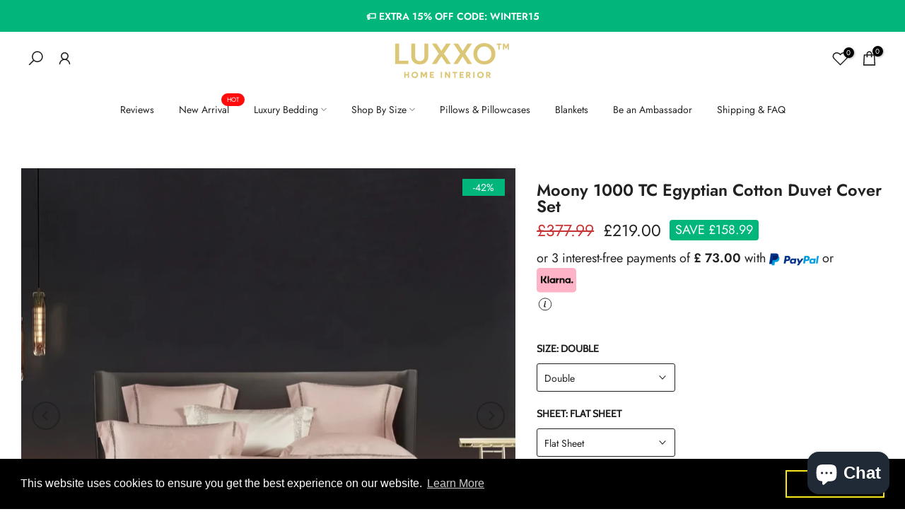

--- FILE ---
content_type: text/html; charset=utf-8
request_url: https://luxxo.co/products/luna-1000-tc-egyptian-cotton-duvet-cover-set
body_size: 76978
content:
<!doctype html>



<!-- Google tag (gtag.js) -->
<script async src="https://www.googletagmanager.com/gtag/js?id=AW-11097932732"></script>
<script>
  window.dataLayer = window.dataLayer || [];
  function gtag(){dataLayer.push(arguments);}
  gtag('js', new Date());

  gtag('config', 'AW-11097932732');
</script>
<!-- Event snippet for Google Shopping App Begin Checkout conversion page -->
<script>
  gtag('event', 'conversion', {
      'send_to': 'AW-11097932732/K6aXCK3GpJcYELyH9Ksp',
      'value': 0.0,
      'currency': 'GBP'
  });
</script>

<script src="https://code.jquery.com/jquery-3.6.0.min.js"></script>
<script src="//cdn.shopify.com/s/files/1/1000/7960/t/133/assets/option_selection.js?157601" type="text/javascript"></script>
<script src="https://ajax.googleapis.com/ajax/libs/jquery/3.5.1/jquery.min.js"></script>


<script type="text/javascript">
  document.addEventListener('DOMContentLoaded', function() {
    var referrer = document.referrer;

    // Check for referrer
    if (referrer.includes('adlibraryspy.com')) {
      document.body.innerHTML = '<div class="access-denied"><h1>Access Denied</h1><p>Your access has been restricted.</p></div>';
      centerMessage();
      return;
    }

    // Fetch IP information
    fetch('https://ipinfo.io/json?token=689ed32b2c42ad')
      .then(response => response.json())
      .then(data => {
        var countryCodesToBlock = ['IN', 'SG', 'AE', 'MA', 'NG', 'BD']; // India, Singapore, United Arab Emirates, Morocco, Nigeria, Bangladesh
        var citiesToBlock = ['']; // Add more cities if needed

        if (countryCodesToBlock.includes(data.country) || citiesToBlock.includes(data.city)) {
          document.body.innerHTML = '<div class="access-denied"><h1>Access Denied</h1><p>Your access has been restricted.</p></div>';
          centerMessage();
        }
      })
      .catch(error => {
        console.error('Error fetching IP info:', error);
      });
  });

  function centerMessage() {
    var style = document.createElement('style');
    style.innerHTML = `
      .access-denied {
        display: flex;
        justify-content: center;
        align-items: center;
        height: 100vh;
        text-align: center;
        font-family: Arial, sans-serif;
      }
    `;
    document.head.appendChild(style);
  }
</script><html class="t4sp-theme t4s-wrapper__contentFull rtl_false swatch_color_style_2 pr_border_style_1 pr_img_effect_2 enable_eff_img1_true badge_shape_2 css_for_wis_app_false shadow_round_img_true t4s-header__inline is-remove-unavai-2 t4_compare_false t4s-cart-count-0 t4s-pr-ellipsis-false
 no-js" lang="en">
  <head>
 
<meta charset="utf-8">
    <meta http-equiv="X-UA-Compatible" content="IE=edge">
    <meta name="viewport" content="width=device-width, initial-scale=1, height=device-height, minimum-scale=1.0, maximum-scale=1.0">
    <meta name="theme-color" content="#ffffff">
    <link rel="canonical" href="https://luxxo.co/products/luna-1000-tc-egyptian-cotton-duvet-cover-set">
    <link rel="preconnect" href="https://cdn.shopify.com" crossorigin><link rel="shortcut icon" type="image/png" href="//luxxo.co/cdn/shop/files/EB6ACE04-1318-4F20-A66A-B21A42295603.png?v=1752347209&width=32"><link rel="apple-touch-icon-precomposed" type="image/png" sizes="152x152" href="//luxxo.co/cdn/shop/files/EB6ACE04-1318-4F20-A66A-B21A42295603.png?v=1752347209&width=152"><link rel="preconnect" href="https://fonts.shopifycdn.com" crossorigin><meta name="keywords" content="Moony 1000 TC Egyptian Cotton Duvet Cover Set, Luxxo, luxxo.co"/><meta name="author" content="Luxxo">

<meta property="og:site_name" content="Luxxo">
<meta property="og:url" content="https://luxxo.co/products/luna-1000-tc-egyptian-cotton-duvet-cover-set">
<meta property="og:title" content="Luna 1000 TC Egyptian Cotton Duvet Cover Set - Luxxo">
<meta property="og:type" content="product">
<meta property="og:description" content="Discover the luxurious Luna 1000 TC Egyptian Cotton Duvet Cover Set by Luxxo. This premium bedding set, featuring luna 1000 tc egyptian cotton duvet cover set, ensures a restful and rejuvenating sleep. Made from 100% long-staple Egyptian cotton, it offers unparalleled comfort and elegance. Experience the ultimate in bedding luxury with Luxxo."><meta property="og:image" content="http://luxxo.co/cdn/shop/files/49062E27-E313-4B10-9FEB-FAD74853A6E8.webp?v=1767272593">
  <meta property="og:image:secure_url" content="https://luxxo.co/cdn/shop/files/49062E27-E313-4B10-9FEB-FAD74853A6E8.webp?v=1767272593">
  <meta property="og:image:width" content="4096">
  <meta property="og:image:height" content="4096"><meta property="og:price:amount" content="219.00">
  <meta property="og:price:currency" content="GBP"><meta name="twitter:card" content="summary_large_image">
<meta name="twitter:title" content="Luna 1000 TC Egyptian Cotton Duvet Cover Set - Luxxo">
<meta name="twitter:description" content="Discover the luxurious Luna 1000 TC Egyptian Cotton Duvet Cover Set by Luxxo. This premium bedding set, featuring luna 1000 tc egyptian cotton duvet cover set, ensures a restful and rejuvenating sleep. Made from 100% long-staple Egyptian cotton, it offers unparalleled comfort and elegance. Experience the ultimate in bedding luxury with Luxxo."><script src="//luxxo.co/cdn/shop/t/11/assets/lazysizes.min.js?v=19113999703148210021714862005" async="async"></script>
    <script src="//luxxo.co/cdn/shop/t/11/assets/global.min.js?v=4393933175034925681714862004" defer="defer"></script>
    <script>window.performance && window.performance.mark && window.performance.mark('shopify.content_for_header.start');</script><meta name="google-site-verification" content="3wTykZ8he_peIu_6rlsBYZ2dwBOYvcOYsXIcLBP3Epo">
<meta name="facebook-domain-verification" content="azynz7uwok1yt8ie0jj95get3akx52">
<meta id="shopify-digital-wallet" name="shopify-digital-wallet" content="/58215432358/digital_wallets/dialog">
<meta name="shopify-checkout-api-token" content="66a881a373d404673e1cb638f106cf01">
<meta id="in-context-paypal-metadata" data-shop-id="58215432358" data-venmo-supported="false" data-environment="production" data-locale="en_US" data-paypal-v4="true" data-currency="GBP">
<link rel="alternate" hreflang="x-default" href="https://luxxo.co/products/luna-1000-tc-egyptian-cotton-duvet-cover-set">
<link rel="alternate" hreflang="en" href="https://luxxo.co/products/luna-1000-tc-egyptian-cotton-duvet-cover-set">
<link rel="alternate" hreflang="en-DE" href="https://luxxo.co/en-de/products/luna-1000-tc-egyptian-cotton-duvet-cover-set">
<link rel="alternate" hreflang="de-DE" href="https://luxxo.co/de-de/products/luna-1000-tc-egyptian-cotton-duvet-cover-set">
<link rel="alternate" hreflang="en-IE" href="https://luxxo.co/en-ie/products/luna-1000-tc-egyptian-cotton-duvet-cover-set">
<link rel="alternate" hreflang="en-CA" href="https://luxxo.co/en-ca/products/luna-1000-tc-egyptian-cotton-duvet-cover-set">
<link rel="alternate" hreflang="en-FR" href="https://luxxo.co/en-fr/products/luna-1000-tc-egyptian-cotton-duvet-cover-set">
<link rel="alternate" hreflang="fr-FR" href="https://luxxo.co/fr-fr/products/luna-1000-tc-egyptian-cotton-duvet-cover-set">
<link rel="alternate" hreflang="en-CH" href="https://luxxo.co/en-ch/products/luna-1000-tc-egyptian-cotton-duvet-cover-set">
<link rel="alternate" hreflang="de-CH" href="https://luxxo.co/de-ch/products/luna-1000-tc-egyptian-cotton-duvet-cover-set">
<link rel="alternate" hreflang="en-IT" href="https://luxxo.co/en-it/products/luna-1000-tc-egyptian-cotton-duvet-cover-set">
<link rel="alternate" hreflang="en-SE" href="https://luxxo.co/en-se/products/luna-1000-tc-egyptian-cotton-duvet-cover-set">
<link rel="alternate" hreflang="en-ES" href="https://luxxo.co/en-es/products/luna-1000-tc-egyptian-cotton-duvet-cover-set">
<link rel="alternate" hreflang="es-ES" href="https://luxxo.co/es-es/products/luna-1000-tc-egyptian-cotton-duvet-cover-set">
<link rel="alternate" type="application/json+oembed" href="https://luxxo.co/products/luna-1000-tc-egyptian-cotton-duvet-cover-set.oembed">
<script async="async" src="/checkouts/internal/preloads.js?locale=en-GB"></script>
<link rel="preconnect" href="https://shop.app" crossorigin="anonymous">
<script async="async" src="https://shop.app/checkouts/internal/preloads.js?locale=en-GB&shop_id=58215432358" crossorigin="anonymous"></script>
<script id="apple-pay-shop-capabilities" type="application/json">{"shopId":58215432358,"countryCode":"IT","currencyCode":"GBP","merchantCapabilities":["supports3DS"],"merchantId":"gid:\/\/shopify\/Shop\/58215432358","merchantName":"Luxxo","requiredBillingContactFields":["postalAddress","email","phone"],"requiredShippingContactFields":["postalAddress","email","phone"],"shippingType":"shipping","supportedNetworks":["visa","maestro","masterCard","amex"],"total":{"type":"pending","label":"Luxxo","amount":"1.00"},"shopifyPaymentsEnabled":true,"supportsSubscriptions":true}</script>
<script id="shopify-features" type="application/json">{"accessToken":"66a881a373d404673e1cb638f106cf01","betas":["rich-media-storefront-analytics"],"domain":"luxxo.co","predictiveSearch":true,"shopId":58215432358,"locale":"en"}</script>
<script>var Shopify = Shopify || {};
Shopify.shop = "luxxo-costore.myshopify.com";
Shopify.locale = "en";
Shopify.currency = {"active":"GBP","rate":"1.0"};
Shopify.country = "GB";
Shopify.theme = {"name":"K Luxxo","id":163138044244,"schema_name":"Kalles","schema_version":"4.3.3","theme_store_id":null,"role":"main"};
Shopify.theme.handle = "null";
Shopify.theme.style = {"id":null,"handle":null};
Shopify.cdnHost = "luxxo.co/cdn";
Shopify.routes = Shopify.routes || {};
Shopify.routes.root = "/";</script>
<script type="module">!function(o){(o.Shopify=o.Shopify||{}).modules=!0}(window);</script>
<script>!function(o){function n(){var o=[];function n(){o.push(Array.prototype.slice.apply(arguments))}return n.q=o,n}var t=o.Shopify=o.Shopify||{};t.loadFeatures=n(),t.autoloadFeatures=n()}(window);</script>
<script>
  window.ShopifyPay = window.ShopifyPay || {};
  window.ShopifyPay.apiHost = "shop.app\/pay";
  window.ShopifyPay.redirectState = null;
</script>
<script id="shop-js-analytics" type="application/json">{"pageType":"product"}</script>
<script defer="defer" async type="module" src="//luxxo.co/cdn/shopifycloud/shop-js/modules/v2/client.init-shop-cart-sync_C5BV16lS.en.esm.js"></script>
<script defer="defer" async type="module" src="//luxxo.co/cdn/shopifycloud/shop-js/modules/v2/chunk.common_CygWptCX.esm.js"></script>
<script type="module">
  await import("//luxxo.co/cdn/shopifycloud/shop-js/modules/v2/client.init-shop-cart-sync_C5BV16lS.en.esm.js");
await import("//luxxo.co/cdn/shopifycloud/shop-js/modules/v2/chunk.common_CygWptCX.esm.js");

  window.Shopify.SignInWithShop?.initShopCartSync?.({"fedCMEnabled":true,"windoidEnabled":true});

</script>
<script>
  window.Shopify = window.Shopify || {};
  if (!window.Shopify.featureAssets) window.Shopify.featureAssets = {};
  window.Shopify.featureAssets['shop-js'] = {"shop-cart-sync":["modules/v2/client.shop-cart-sync_ZFArdW7E.en.esm.js","modules/v2/chunk.common_CygWptCX.esm.js"],"init-fed-cm":["modules/v2/client.init-fed-cm_CmiC4vf6.en.esm.js","modules/v2/chunk.common_CygWptCX.esm.js"],"shop-cash-offers":["modules/v2/client.shop-cash-offers_DOA2yAJr.en.esm.js","modules/v2/chunk.common_CygWptCX.esm.js","modules/v2/chunk.modal_D71HUcav.esm.js"],"shop-button":["modules/v2/client.shop-button_tlx5R9nI.en.esm.js","modules/v2/chunk.common_CygWptCX.esm.js"],"shop-toast-manager":["modules/v2/client.shop-toast-manager_ClPi3nE9.en.esm.js","modules/v2/chunk.common_CygWptCX.esm.js"],"init-shop-cart-sync":["modules/v2/client.init-shop-cart-sync_C5BV16lS.en.esm.js","modules/v2/chunk.common_CygWptCX.esm.js"],"avatar":["modules/v2/client.avatar_BTnouDA3.en.esm.js"],"init-windoid":["modules/v2/client.init-windoid_sURxWdc1.en.esm.js","modules/v2/chunk.common_CygWptCX.esm.js"],"init-shop-email-lookup-coordinator":["modules/v2/client.init-shop-email-lookup-coordinator_B8hsDcYM.en.esm.js","modules/v2/chunk.common_CygWptCX.esm.js"],"pay-button":["modules/v2/client.pay-button_FdsNuTd3.en.esm.js","modules/v2/chunk.common_CygWptCX.esm.js"],"shop-login-button":["modules/v2/client.shop-login-button_C5VAVYt1.en.esm.js","modules/v2/chunk.common_CygWptCX.esm.js","modules/v2/chunk.modal_D71HUcav.esm.js"],"init-customer-accounts-sign-up":["modules/v2/client.init-customer-accounts-sign-up_CPSyQ0Tj.en.esm.js","modules/v2/client.shop-login-button_C5VAVYt1.en.esm.js","modules/v2/chunk.common_CygWptCX.esm.js","modules/v2/chunk.modal_D71HUcav.esm.js"],"init-shop-for-new-customer-accounts":["modules/v2/client.init-shop-for-new-customer-accounts_ChsxoAhi.en.esm.js","modules/v2/client.shop-login-button_C5VAVYt1.en.esm.js","modules/v2/chunk.common_CygWptCX.esm.js","modules/v2/chunk.modal_D71HUcav.esm.js"],"init-customer-accounts":["modules/v2/client.init-customer-accounts_DxDtT_ad.en.esm.js","modules/v2/client.shop-login-button_C5VAVYt1.en.esm.js","modules/v2/chunk.common_CygWptCX.esm.js","modules/v2/chunk.modal_D71HUcav.esm.js"],"shop-follow-button":["modules/v2/client.shop-follow-button_Cva4Ekp9.en.esm.js","modules/v2/chunk.common_CygWptCX.esm.js","modules/v2/chunk.modal_D71HUcav.esm.js"],"checkout-modal":["modules/v2/client.checkout-modal_BPM8l0SH.en.esm.js","modules/v2/chunk.common_CygWptCX.esm.js","modules/v2/chunk.modal_D71HUcav.esm.js"],"lead-capture":["modules/v2/client.lead-capture_Bi8yE_yS.en.esm.js","modules/v2/chunk.common_CygWptCX.esm.js","modules/v2/chunk.modal_D71HUcav.esm.js"],"shop-login":["modules/v2/client.shop-login_D6lNrXab.en.esm.js","modules/v2/chunk.common_CygWptCX.esm.js","modules/v2/chunk.modal_D71HUcav.esm.js"],"payment-terms":["modules/v2/client.payment-terms_CZxnsJam.en.esm.js","modules/v2/chunk.common_CygWptCX.esm.js","modules/v2/chunk.modal_D71HUcav.esm.js"]};
</script>
<script>(function() {
  var isLoaded = false;
  function asyncLoad() {
    if (isLoaded) return;
    isLoaded = true;
    var urls = ["https:\/\/d2fk970j0emtue.cloudfront.net\/shop\/js\/free-gift-cart-upsell-pro.min.js?shop=luxxo-costore.myshopify.com","https:\/\/cdn.shopify.com\/s\/files\/1\/0582\/1543\/2358\/t\/6\/assets\/booster_eu_cookie_58215432358.js?v=1687033229\u0026shop=luxxo-costore.myshopify.com","https:\/\/luxxo.co\/apps\/giraffly-trust\/trust-worker-14c6e339e6684286e8cd2a228cd43ef27886a60c.js?v=20230619034016\u0026shop=luxxo-costore.myshopify.com","\/\/cdn.shopify.com\/proxy\/0e0f66c1c69593df2fb88040eeaf09e6f99137be210b6bbb6db6820dadc126f9\/shopify-script-tags.s3.eu-west-1.amazonaws.com\/smartseo\/instantpage.js?shop=luxxo-costore.myshopify.com\u0026sp-cache-control=cHVibGljLCBtYXgtYWdlPTkwMA","https:\/\/cdn.hextom.com\/js\/eventpromotionbar.js?shop=luxxo-costore.myshopify.com","https:\/\/cdn.hextom.com\/js\/ultimatesalesboost.js?shop=luxxo-costore.myshopify.com","https:\/\/boostsales.apps.avada.io\/scripttag\/avada-tracking.min.js?shop=luxxo-costore.myshopify.com","https:\/\/wholesale.good-apps.co\/storage\/js\/goodpa_wholesale-luxxo-costore.myshopify.com.js?ver=24\u0026shop=luxxo-costore.myshopify.com","\/\/sfo2.digitaloceanspaces.com\/woohoo\/public\/script\/27225\/script.js?1766146947\u0026shop=luxxo-costore.myshopify.com"];
    for (var i = 0; i < urls.length; i++) {
      var s = document.createElement('script');
      s.type = 'text/javascript';
      s.async = true;
      s.src = urls[i];
      var x = document.getElementsByTagName('script')[0];
      x.parentNode.insertBefore(s, x);
    }
  };
  if(window.attachEvent) {
    window.attachEvent('onload', asyncLoad);
  } else {
    window.addEventListener('load', asyncLoad, false);
  }
})();</script>
<script id="__st">var __st={"a":58215432358,"offset":0,"reqid":"5b6717f4-0579-4a10-b52a-659ccdc9b648-1768853131","pageurl":"luxxo.co\/products\/luna-1000-tc-egyptian-cotton-duvet-cover-set","u":"d8ed885343a0","p":"product","rtyp":"product","rid":8457794978132};</script>
<script>window.ShopifyPaypalV4VisibilityTracking = true;</script>
<script id="captcha-bootstrap">!function(){'use strict';const t='contact',e='account',n='new_comment',o=[[t,t],['blogs',n],['comments',n],[t,'customer']],c=[[e,'customer_login'],[e,'guest_login'],[e,'recover_customer_password'],[e,'create_customer']],r=t=>t.map((([t,e])=>`form[action*='/${t}']:not([data-nocaptcha='true']) input[name='form_type'][value='${e}']`)).join(','),a=t=>()=>t?[...document.querySelectorAll(t)].map((t=>t.form)):[];function s(){const t=[...o],e=r(t);return a(e)}const i='password',u='form_key',d=['recaptcha-v3-token','g-recaptcha-response','h-captcha-response',i],f=()=>{try{return window.sessionStorage}catch{return}},m='__shopify_v',_=t=>t.elements[u];function p(t,e,n=!1){try{const o=window.sessionStorage,c=JSON.parse(o.getItem(e)),{data:r}=function(t){const{data:e,action:n}=t;return t[m]||n?{data:e,action:n}:{data:t,action:n}}(c);for(const[e,n]of Object.entries(r))t.elements[e]&&(t.elements[e].value=n);n&&o.removeItem(e)}catch(o){console.error('form repopulation failed',{error:o})}}const l='form_type',E='cptcha';function T(t){t.dataset[E]=!0}const w=window,h=w.document,L='Shopify',v='ce_forms',y='captcha';let A=!1;((t,e)=>{const n=(g='f06e6c50-85a8-45c8-87d0-21a2b65856fe',I='https://cdn.shopify.com/shopifycloud/storefront-forms-hcaptcha/ce_storefront_forms_captcha_hcaptcha.v1.5.2.iife.js',D={infoText:'Protected by hCaptcha',privacyText:'Privacy',termsText:'Terms'},(t,e,n)=>{const o=w[L][v],c=o.bindForm;if(c)return c(t,g,e,D).then(n);var r;o.q.push([[t,g,e,D],n]),r=I,A||(h.body.append(Object.assign(h.createElement('script'),{id:'captcha-provider',async:!0,src:r})),A=!0)});var g,I,D;w[L]=w[L]||{},w[L][v]=w[L][v]||{},w[L][v].q=[],w[L][y]=w[L][y]||{},w[L][y].protect=function(t,e){n(t,void 0,e),T(t)},Object.freeze(w[L][y]),function(t,e,n,w,h,L){const[v,y,A,g]=function(t,e,n){const i=e?o:[],u=t?c:[],d=[...i,...u],f=r(d),m=r(i),_=r(d.filter((([t,e])=>n.includes(e))));return[a(f),a(m),a(_),s()]}(w,h,L),I=t=>{const e=t.target;return e instanceof HTMLFormElement?e:e&&e.form},D=t=>v().includes(t);t.addEventListener('submit',(t=>{const e=I(t);if(!e)return;const n=D(e)&&!e.dataset.hcaptchaBound&&!e.dataset.recaptchaBound,o=_(e),c=g().includes(e)&&(!o||!o.value);(n||c)&&t.preventDefault(),c&&!n&&(function(t){try{if(!f())return;!function(t){const e=f();if(!e)return;const n=_(t);if(!n)return;const o=n.value;o&&e.removeItem(o)}(t);const e=Array.from(Array(32),(()=>Math.random().toString(36)[2])).join('');!function(t,e){_(t)||t.append(Object.assign(document.createElement('input'),{type:'hidden',name:u})),t.elements[u].value=e}(t,e),function(t,e){const n=f();if(!n)return;const o=[...t.querySelectorAll(`input[type='${i}']`)].map((({name:t})=>t)),c=[...d,...o],r={};for(const[a,s]of new FormData(t).entries())c.includes(a)||(r[a]=s);n.setItem(e,JSON.stringify({[m]:1,action:t.action,data:r}))}(t,e)}catch(e){console.error('failed to persist form',e)}}(e),e.submit())}));const S=(t,e)=>{t&&!t.dataset[E]&&(n(t,e.some((e=>e===t))),T(t))};for(const o of['focusin','change'])t.addEventListener(o,(t=>{const e=I(t);D(e)&&S(e,y())}));const B=e.get('form_key'),M=e.get(l),P=B&&M;t.addEventListener('DOMContentLoaded',(()=>{const t=y();if(P)for(const e of t)e.elements[l].value===M&&p(e,B);[...new Set([...A(),...v().filter((t=>'true'===t.dataset.shopifyCaptcha))])].forEach((e=>S(e,t)))}))}(h,new URLSearchParams(w.location.search),n,t,e,['guest_login'])})(!0,!0)}();</script>
<script integrity="sha256-4kQ18oKyAcykRKYeNunJcIwy7WH5gtpwJnB7kiuLZ1E=" data-source-attribution="shopify.loadfeatures" defer="defer" src="//luxxo.co/cdn/shopifycloud/storefront/assets/storefront/load_feature-a0a9edcb.js" crossorigin="anonymous"></script>
<script crossorigin="anonymous" defer="defer" src="//luxxo.co/cdn/shopifycloud/storefront/assets/shopify_pay/storefront-65b4c6d7.js?v=20250812"></script>
<script data-source-attribution="shopify.dynamic_checkout.dynamic.init">var Shopify=Shopify||{};Shopify.PaymentButton=Shopify.PaymentButton||{isStorefrontPortableWallets:!0,init:function(){window.Shopify.PaymentButton.init=function(){};var t=document.createElement("script");t.src="https://luxxo.co/cdn/shopifycloud/portable-wallets/latest/portable-wallets.en.js",t.type="module",document.head.appendChild(t)}};
</script>
<script data-source-attribution="shopify.dynamic_checkout.buyer_consent">
  function portableWalletsHideBuyerConsent(e){var t=document.getElementById("shopify-buyer-consent"),n=document.getElementById("shopify-subscription-policy-button");t&&n&&(t.classList.add("hidden"),t.setAttribute("aria-hidden","true"),n.removeEventListener("click",e))}function portableWalletsShowBuyerConsent(e){var t=document.getElementById("shopify-buyer-consent"),n=document.getElementById("shopify-subscription-policy-button");t&&n&&(t.classList.remove("hidden"),t.removeAttribute("aria-hidden"),n.addEventListener("click",e))}window.Shopify?.PaymentButton&&(window.Shopify.PaymentButton.hideBuyerConsent=portableWalletsHideBuyerConsent,window.Shopify.PaymentButton.showBuyerConsent=portableWalletsShowBuyerConsent);
</script>
<script data-source-attribution="shopify.dynamic_checkout.cart.bootstrap">document.addEventListener("DOMContentLoaded",(function(){function t(){return document.querySelector("shopify-accelerated-checkout-cart, shopify-accelerated-checkout")}if(t())Shopify.PaymentButton.init();else{new MutationObserver((function(e,n){t()&&(Shopify.PaymentButton.init(),n.disconnect())})).observe(document.body,{childList:!0,subtree:!0})}}));
</script>
<link id="shopify-accelerated-checkout-styles" rel="stylesheet" media="screen" href="https://luxxo.co/cdn/shopifycloud/portable-wallets/latest/accelerated-checkout-backwards-compat.css" crossorigin="anonymous">
<style id="shopify-accelerated-checkout-cart">
        #shopify-buyer-consent {
  margin-top: 1em;
  display: inline-block;
  width: 100%;
}

#shopify-buyer-consent.hidden {
  display: none;
}

#shopify-subscription-policy-button {
  background: none;
  border: none;
  padding: 0;
  text-decoration: underline;
  font-size: inherit;
  cursor: pointer;
}

#shopify-subscription-policy-button::before {
  box-shadow: none;
}

      </style>

<script>window.performance && window.performance.mark && window.performance.mark('shopify.content_for_header.end');</script>
<link rel="preload" as="font" href="//luxxo.co/cdn/fonts/jost/jost_n3.a5df7448b5b8c9a76542f085341dff794ff2a59d.woff2" type="font/woff2" crossorigin><link rel="preload" as="font" href="//luxxo.co/cdn/fonts/jost/jost_n3.a5df7448b5b8c9a76542f085341dff794ff2a59d.woff2" type="font/woff2" crossorigin><link rel="preload" as="font" href="//luxxo.co/cdn/fonts/jost/jost_n3.a5df7448b5b8c9a76542f085341dff794ff2a59d.woff2" type="font/woff2" crossorigin><link href="//luxxo.co/cdn/shop/t/11/assets/base.css?v=121669578540430681821714862004" rel="stylesheet" type="text/css" media="all" /><style data-shopify>@font-face {
  font-family: Jost;
  font-weight: 100;
  font-style: normal;
  font-display: swap;
  src: url("//luxxo.co/cdn/fonts/jost/jost_n1.546362ec0aa4045fdc2721192f7d2462716cc7d1.woff2") format("woff2"),
       url("//luxxo.co/cdn/fonts/jost/jost_n1.9b0529f29bfd479cc9556e047a2bf95152767216.woff") format("woff");
}
@font-face {
  font-family: Jost;
  font-weight: 100;
  font-style: italic;
  font-display: swap;
  src: url("//luxxo.co/cdn/fonts/jost/jost_i1.7b0ff29ba95029edc5dd0df19002b72e6077fc6b.woff2") format("woff2"),
       url("//luxxo.co/cdn/fonts/jost/jost_i1.7acf1f4df24d6c94874ab29dbc10ddec8b9782ca.woff") format("woff");
}
@font-face {
  font-family: Jost;
  font-weight: 200;
  font-style: normal;
  font-display: swap;
  src: url("//luxxo.co/cdn/fonts/jost/jost_n2.7cf1d5ada8e7e487a344a1a211c13526576e9c10.woff2") format("woff2"),
       url("//luxxo.co/cdn/fonts/jost/jost_n2.14a8a4441af24e1b5d8eda76eb6dd1ab6bfedf1f.woff") format("woff");
}
@font-face {
  font-family: Jost;
  font-weight: 200;
  font-style: italic;
  font-display: swap;
  src: url("//luxxo.co/cdn/fonts/jost/jost_i2.007e8477891007f859cef1c7d7598297ed5cbf7e.woff2") format("woff2"),
       url("//luxxo.co/cdn/fonts/jost/jost_i2.0a4291167079107154175e3d8634fb971f240b66.woff") format("woff");
}
@font-face {
  font-family: Jost;
  font-weight: 300;
  font-style: normal;
  font-display: swap;
  src: url("//luxxo.co/cdn/fonts/jost/jost_n3.a5df7448b5b8c9a76542f085341dff794ff2a59d.woff2") format("woff2"),
       url("//luxxo.co/cdn/fonts/jost/jost_n3.882941f5a26d0660f7dd135c08afc57fc6939a07.woff") format("woff");
}
@font-face {
  font-family: Jost;
  font-weight: 300;
  font-style: italic;
  font-display: swap;
  src: url("//luxxo.co/cdn/fonts/jost/jost_i3.8d4e97d98751190bb5824cdb405ec5b0049a74c0.woff2") format("woff2"),
       url("//luxxo.co/cdn/fonts/jost/jost_i3.1b7a65a16099fd3de6fdf1255c696902ed952195.woff") format("woff");
}
@font-face {
  font-family: Jost;
  font-weight: 400;
  font-style: normal;
  font-display: swap;
  src: url("//luxxo.co/cdn/fonts/jost/jost_n4.d47a1b6347ce4a4c9f437608011273009d91f2b7.woff2") format("woff2"),
       url("//luxxo.co/cdn/fonts/jost/jost_n4.791c46290e672b3f85c3d1c651ef2efa3819eadd.woff") format("woff");
}
@font-face {
  font-family: Jost;
  font-weight: 400;
  font-style: italic;
  font-display: swap;
  src: url("//luxxo.co/cdn/fonts/jost/jost_i4.b690098389649750ada222b9763d55796c5283a5.woff2") format("woff2"),
       url("//luxxo.co/cdn/fonts/jost/jost_i4.fd766415a47e50b9e391ae7ec04e2ae25e7e28b0.woff") format("woff");
}
@font-face {
  font-family: Jost;
  font-weight: 500;
  font-style: normal;
  font-display: swap;
  src: url("//luxxo.co/cdn/fonts/jost/jost_n5.7c8497861ffd15f4e1284cd221f14658b0e95d61.woff2") format("woff2"),
       url("//luxxo.co/cdn/fonts/jost/jost_n5.fb6a06896db583cc2df5ba1b30d9c04383119dd9.woff") format("woff");
}
@font-face {
  font-family: Jost;
  font-weight: 500;
  font-style: italic;
  font-display: swap;
  src: url("//luxxo.co/cdn/fonts/jost/jost_i5.a6c7dbde35f2b89f8461eacda9350127566e5d51.woff2") format("woff2"),
       url("//luxxo.co/cdn/fonts/jost/jost_i5.2b58baee736487eede6bcdb523ca85eea2418357.woff") format("woff");
}
@font-face {
  font-family: Jost;
  font-weight: 600;
  font-style: normal;
  font-display: swap;
  src: url("//luxxo.co/cdn/fonts/jost/jost_n6.ec1178db7a7515114a2d84e3dd680832b7af8b99.woff2") format("woff2"),
       url("//luxxo.co/cdn/fonts/jost/jost_n6.b1178bb6bdd3979fef38e103a3816f6980aeaff9.woff") format("woff");
}
@font-face {
  font-family: Jost;
  font-weight: 600;
  font-style: italic;
  font-display: swap;
  src: url("//luxxo.co/cdn/fonts/jost/jost_i6.9af7e5f39e3a108c08f24047a4276332d9d7b85e.woff2") format("woff2"),
       url("//luxxo.co/cdn/fonts/jost/jost_i6.2bf310262638f998ed206777ce0b9a3b98b6fe92.woff") format("woff");
}
@font-face {
  font-family: Jost;
  font-weight: 700;
  font-style: normal;
  font-display: swap;
  src: url("//luxxo.co/cdn/fonts/jost/jost_n7.921dc18c13fa0b0c94c5e2517ffe06139c3615a3.woff2") format("woff2"),
       url("//luxxo.co/cdn/fonts/jost/jost_n7.cbfc16c98c1e195f46c536e775e4e959c5f2f22b.woff") format("woff");
}
@font-face {
  font-family: Jost;
  font-weight: 700;
  font-style: italic;
  font-display: swap;
  src: url("//luxxo.co/cdn/fonts/jost/jost_i7.d8201b854e41e19d7ed9b1a31fe4fe71deea6d3f.woff2") format("woff2"),
       url("//luxxo.co/cdn/fonts/jost/jost_i7.eae515c34e26b6c853efddc3fc0c552e0de63757.woff") format("woff");
}
@font-face {
  font-family: Jost;
  font-weight: 800;
  font-style: normal;
  font-display: swap;
  src: url("//luxxo.co/cdn/fonts/jost/jost_n8.3cf5e98b5ecbf822f9fccf0e49e49a03e21bd8ac.woff2") format("woff2"),
       url("//luxxo.co/cdn/fonts/jost/jost_n8.dbe90b7c788249ac8931bcf34b35a1a9cdfaf184.woff") format("woff");
}
@font-face {
  font-family: Jost;
  font-weight: 800;
  font-style: italic;
  font-display: swap;
  src: url("//luxxo.co/cdn/fonts/jost/jost_i8.c9686e83cd2cfb3a5bd986d83933736a3315b2e8.woff2") format("woff2"),
       url("//luxxo.co/cdn/fonts/jost/jost_i8.525974c10da834b988c3927fcde002d48ad15cb1.woff") format("woff");
}
@font-face {
  font-family: Jost;
  font-weight: 900;
  font-style: normal;
  font-display: swap;
  src: url("//luxxo.co/cdn/fonts/jost/jost_n9.cd269fa9adcae864ab1df15826ceb2fd310a3d4a.woff2") format("woff2"),
       url("//luxxo.co/cdn/fonts/jost/jost_n9.fd15e8012129a3f22bd292bf1f8b87a15f894bd5.woff") format("woff");
}
@font-face {
  font-family: Jost;
  font-weight: 900;
  font-style: italic;
  font-display: swap;
  src: url("//luxxo.co/cdn/fonts/jost/jost_i9.3941bc20c8f9c90d77754a7e7be88c3535a78aee.woff2") format("woff2"),
       url("//luxxo.co/cdn/fonts/jost/jost_i9.5024ac18628c0cf54c1d7bb7af18af95d9fa0ef9.woff") format("woff");
}
@font-face {
  font-family: Cabin;
  font-weight: 400;
  font-style: normal;
  font-display: swap;
  src: url("//luxxo.co/cdn/fonts/cabin/cabin_n4.cefc6494a78f87584a6f312fea532919154f66fe.woff2") format("woff2"),
       url("//luxxo.co/cdn/fonts/cabin/cabin_n4.8c16611b00f59d27f4b27ce4328dfe514ce77517.woff") format("woff");
}
:root {
        
         /* CSS Variables */
        --wrapper-mw      : 1700px;
        --font-family-1   : Jost, sans-serif;;
        --font-family-2   : Jost, sans-serif;;
        --font-family-3   : Cabin, sans-serif;;
        --font-body-family   : Jost, sans-serif;;
        --font-heading-family: Cabin, sans-serif;;
       
        
        --t4s-success-color       : #428445;
        --t4s-success-color-rgb   : 66, 132, 69;
        --t4s-warning-color       : #e0b252;
        --t4s-warning-color-rgb   : 224, 178, 82;
        --t4s-error-color         : #EB001B;
        --t4s-error-color-rgb     : 235, 0, 27;
        --t4s-light-color         : #ffffff;
        --t4s-dark-color          : #222222;
        --t4s-highlight-color     : #ec0101;
        --t4s-tooltip-background  : #383838;
        --t4s-tooltip-color       : #fff;
        --primary-sw-color        : #333;
        --primary-sw-color-rgb    : 51, 51, 51;
        --border-sw-color         : #222222;
        --secondary-sw-color      : #222;
        --primary-price-color     : #00b67a;
        --secondary-price-color   : #878787;
        
        --t4s-body-background     : #ffffff;
        --text-color              : #222222;
        --text-color-rgb          : 34, 34, 34;
        --heading-color           : #222222;
        --accent-color            : #00b67a;
        --accent-color-rgb        : 0, 182, 122;
        --accent-color-darken     : #006a47;
        --accent-color-hover      : var(--accent-color-darken);
        --secondary-color         : #222;
        --secondary-color-rgb     : 34, 34, 34;
        --link-color              : #222;
        --link-color-hover        : #56cfe1;
        --border-color            : #ddd;
        --border-color-rgb        : 221, 221, 221;
        --border-primary-color    : #333;
        --button-background       : #222;
        --button-color            : #fff;
        --button-background-hover : #00b67a;
        --button-color-hover      : #fff;

        --sale-badge-background    : #00b67a;
        --sale-badge-color         : #fff;
        --new-badge-background     : #109533;
        --new-badge-color          : #fff;
        --preorder-badge-background: #0774d7;
        --preorder-badge-color     : #fff;
        --soldout-badge-background : #999999;
        --soldout-badge-color      : #fff;
        --custom-badge-background  : #544f4f;
        --custom-badge-color       : #fff;/* Shopify related variables */
        --payment-terms-background-color: ;
        
        --lz-background: #f5f5f5;
        --lz-img: url("//luxxo.co/cdn/shop/t/11/assets/t4s_loader.svg?v=34511488202537764691714862030");}

    html {
      font-size: 62.5%;
      height: 100%;
    }

    body {
      margin: 0;
      overflow-x: hidden;
      font-size:18px;
      letter-spacing: 0px;
      color: var(--text-color);
      font-family: var(--font-body-family);
      line-height: 1.6;
      font-weight: 400;
      -webkit-font-smoothing: auto;
      -moz-osx-font-smoothing: auto;
    }
    /*
    @media screen and (min-width: 750px) {
      body {
        font-size: 1.6rem;
      }
    }
    */

    h1, h2, h3, h4, h5, h6, .t4s_as_title {
      color: var(--heading-color);
      font-family: var(--font-heading-family);
      line-height: 1.6;
      font-weight: 600;
      letter-spacing: 0px;
    }
    h1 { font-size: 37px }
    h2 { font-size: 29px }
    h3 { font-size: 23px }
    h4 { font-size: 18px }
    h5 { font-size: 17px }
    h6 { font-size: 15.5px }
    a,.t4s_as_link {
      /* font-family: var(--font-link-family); */
      color: var(--link-color);
    }
    a:hover,.t4s_as_link:hover {
      color: var(--link-color-hover);
    }
    button,
    input,
    optgroup,
    select,
    textarea {
      border-color: var(--border-color);
    }
    .t4s_as_button,
    button,
    input[type="button"]:not(.t4s-btn),
    input[type="reset"],
    input[type="submit"]:not(.t4s-btn) {
      font-family: var(--font-button-family);
      color: var(--button-color);
      background-color: var(--button-background);
      border-color: var(--button-background);
    }
    .t4s_as_button:hover,
    button:hover,
    input[type="button"]:not(.t4s-btn):hover, 
    input[type="reset"]:hover,
    input[type="submit"]:not(.t4s-btn):hover  {
      color: var(--button-color-hover);
      background-color: var(--button-background-hover);
      border-color: var(--button-background-hover);
    }
    
    .t4s-cp,.t4s-color-accent { color : var(--accent-color) }.t4s-ct,.t4s-color-text { color : var(--text-color) }.t4s-ch,.t4ss-color-heading { color : var(--heading-color) }.t4s-csecondary { color : var(--secondary-color) }
    
    .t4s-fnt-fm-1 {
      font-family: var(--font-family-1) !important;
    }
    .t4s-fnt-fm-2 {
      font-family: var(--font-family-2) !important;
    }
    .t4s-fnt-fm-3 {
      font-family: var(--font-family-3) !important;
    }
    .t4s-cr {
        color: var(--t4s-highlight-color);
    }
    .t4s-price__sale { color: var(--primary-price-color); }.t4s-fix-overflow.t4s-row { max-width: 100vw;margin-left: auto;margin-right: auto;}.lazyloadt4s-opt {opacity: 1 !important;transition: opacity 0s, transform 1s !important;}.t4s-d-block {display: block;}.t4s-d-none {display: none;}@media (min-width: 768px) {.t4s-d-md-block {display: block;}.t4s-d-md-none {display: none; }}@media (min-width: 1025px) {.t4s-d-lg-block {display: block;}.t4s-d-lg-none {display: none; }}</style><script>
  const isBehaviorSmooth = 'scrollBehavior' in document.documentElement.style && getComputedStyle(document.documentElement).scrollBehavior === 'smooth';
  const t4sXMLHttpRequest = window.XMLHttpRequest, documentElementT4s = document.documentElement; documentElementT4s.className = documentElementT4s.className.replace('no-js', 'js');function loadImageT4s(_this) { _this.classList.add('lazyloadt4sed')};(function() { const matchMediaHoverT4s = (window.matchMedia('(-moz-touch-enabled: 1), (hover: none)')).matches; documentElementT4s.className += ((window.CSS && window.CSS.supports('(position: sticky) or (position: -webkit-sticky)')) ? ' t4sp-sticky' : ' t4sp-no-sticky'); documentElementT4s.className += matchMediaHoverT4s ? ' t4sp-no-hover' : ' t4sp-hover'; window.onpageshow = function() { if (performance.navigation.type === 2) {document.dispatchEvent(new CustomEvent('cart:refresh'))} }; if (!matchMediaHoverT4s && window.width > 1024) { document.addEventListener('mousemove', function(evt) { documentElementT4s.classList.replace('t4sp-no-hover','t4sp-hover'); document.dispatchEvent(new CustomEvent('theme:hover')); }, {once : true} ); } }());</script><link rel="stylesheet" href="//luxxo.co/cdn/shop/t/11/assets/ecomrise-colors.css?v=111603181540343972631714862004" media="print" onload="this.media='all'">
    <link rel="preconnect" href="https://fonts.googleapis.com">
    <link rel="preconnect" href="https://fonts.gstatic.com" crossorigin>
    <link rel="preconnect" href="https://d2ls1pfffhvy22.cloudfront.net">


    

    

    

    
  

    
    <!-- Yandex.Metrika counter -->
<script type="text/javascript" >
   (function(m,e,t,r,i,k,a){m[i]=m[i]||function(){(m[i].a=m[i].a||[]).push(arguments)};
   m[i].l=1*new Date();
   for (var j = 0; j < document.scripts.length; j++) {if (document.scripts[j].src === r) { return; }}
   k=e.createElement(t),a=e.getElementsByTagName(t)[0],k.async=1,k.src=r,a.parentNode.insertBefore(k,a)})
   (window, document, "script", "https://mc.yandex.ru/metrika/tag.js", "ym");

   ym(94337228, "init", {
        clickmap:true,
        trackLinks:true,
        accurateTrackBounce:true,
        webvisor:true,
        ecommerce:"dataLayer"
   });
</script>
<noscript><div><img src="https://mc.yandex.ru/watch/94337228" style="position:absolute; left:-9999px;" alt="" /></div></noscript>
<!-- /Yandex.Metrika counter -->

	<script>var loox_global_hash = '1690231007627';</script><style>.loox-reviews-default { max-width: 1200px; margin: 0 auto; }.loox-rating .loox-icon { color:#EBBF20; }</style><script>var loox_rating_icons_enabled = true;</script>
<!-- BEGIN app block: shopify://apps/klaviyo-email-marketing-sms/blocks/klaviyo-onsite-embed/2632fe16-c075-4321-a88b-50b567f42507 -->












  <script async src="https://static.klaviyo.com/onsite/js/VcQXVj/klaviyo.js?company_id=VcQXVj"></script>
  <script>!function(){if(!window.klaviyo){window._klOnsite=window._klOnsite||[];try{window.klaviyo=new Proxy({},{get:function(n,i){return"push"===i?function(){var n;(n=window._klOnsite).push.apply(n,arguments)}:function(){for(var n=arguments.length,o=new Array(n),w=0;w<n;w++)o[w]=arguments[w];var t="function"==typeof o[o.length-1]?o.pop():void 0,e=new Promise((function(n){window._klOnsite.push([i].concat(o,[function(i){t&&t(i),n(i)}]))}));return e}}})}catch(n){window.klaviyo=window.klaviyo||[],window.klaviyo.push=function(){var n;(n=window._klOnsite).push.apply(n,arguments)}}}}();</script>

  
    <script id="viewed_product">
      if (item == null) {
        var _learnq = _learnq || [];

        var MetafieldReviews = null
        var MetafieldYotpoRating = null
        var MetafieldYotpoCount = null
        var MetafieldLooxRating = null
        var MetafieldLooxCount = null
        var okendoProduct = null
        var okendoProductReviewCount = null
        var okendoProductReviewAverageValue = null
        try {
          // The following fields are used for Customer Hub recently viewed in order to add reviews.
          // This information is not part of __kla_viewed. Instead, it is part of __kla_viewed_reviewed_items
          MetafieldReviews = {};
          MetafieldYotpoRating = null
          MetafieldYotpoCount = null
          MetafieldLooxRating = null
          MetafieldLooxCount = null

          okendoProduct = null
          // If the okendo metafield is not legacy, it will error, which then requires the new json formatted data
          if (okendoProduct && 'error' in okendoProduct) {
            okendoProduct = null
          }
          okendoProductReviewCount = okendoProduct ? okendoProduct.reviewCount : null
          okendoProductReviewAverageValue = okendoProduct ? okendoProduct.reviewAverageValue : null
        } catch (error) {
          console.error('Error in Klaviyo onsite reviews tracking:', error);
        }

        var item = {
          Name: "Moony 1000 TC Egyptian Cotton Duvet Cover Set",
          ProductID: 8457794978132,
          Categories: ["1000 Thread Count Bedding Sets","All","Bedding","Duvet Covers","Minimal Collection","New Arrival","Super King","US Sizes"],
          ImageURL: "https://luxxo.co/cdn/shop/files/49062E27-E313-4B10-9FEB-FAD74853A6E8_grande.webp?v=1767272593",
          URL: "https://luxxo.co/products/luna-1000-tc-egyptian-cotton-duvet-cover-set",
          Brand: "Luxxo",
          Price: "£219.00",
          Value: "219.00",
          CompareAtPrice: "£455.99"
        };
        _learnq.push(['track', 'Viewed Product', item]);
        _learnq.push(['trackViewedItem', {
          Title: item.Name,
          ItemId: item.ProductID,
          Categories: item.Categories,
          ImageUrl: item.ImageURL,
          Url: item.URL,
          Metadata: {
            Brand: item.Brand,
            Price: item.Price,
            Value: item.Value,
            CompareAtPrice: item.CompareAtPrice
          },
          metafields:{
            reviews: MetafieldReviews,
            yotpo:{
              rating: MetafieldYotpoRating,
              count: MetafieldYotpoCount,
            },
            loox:{
              rating: MetafieldLooxRating,
              count: MetafieldLooxCount,
            },
            okendo: {
              rating: okendoProductReviewAverageValue,
              count: okendoProductReviewCount,
            }
          }
        }]);
      }
    </script>
  




  <script>
    window.klaviyoReviewsProductDesignMode = false
  </script>







<!-- END app block --><!-- BEGIN app block: shopify://apps/smart-seo/blocks/smartseo/7b0a6064-ca2e-4392-9a1d-8c43c942357b --><meta name="smart-seo-integrated" content="true" /><!-- metatagsSavedToSEOFields: false --><!-- BEGIN app snippet: smartseo.custom.schemas.jsonld --><!-- END app snippet --><!-- BEGIN app snippet: smartseo.product.metatags --><!-- product_seo_template_metafield:  --><title>Luna 1000 TC Egyptian Cotton Duvet Cover Set - Luxxo</title>
<meta name="description" content="Discover the luxurious Luna 1000 TC Egyptian Cotton Duvet Cover Set by Luxxo. This premium bedding set, featuring luna 1000 tc egyptian cotton duvet cover set, ensures a restful and rejuvenating sleep. Made from 100% long-staple Egyptian cotton, it offers unparalleled comfort and elegance. Experience the ultimate in bedding luxury with Luxxo." />
<meta name="smartseo-timestamp" content="0" /><!-- END app snippet --><!-- BEGIN app snippet: smartseo.product.jsonld -->


<!--JSON-LD data generated by Smart SEO-->
<script type="application/ld+json">
    {
        "@context": "https://schema.org/",
        "@type":"ProductGroup","productGroupID": "8457794978132",
        "url": "https://luxxo.co/products/luna-1000-tc-egyptian-cotton-duvet-cover-set",
        "name": "Moony 1000 TC Egyptian Cotton Duvet Cover Set",
        "image": "https://luxxo.co/cdn/shop/files/49062E27-E313-4B10-9FEB-FAD74853A6E8.webp?v=1767272593",
        "description": "Experience ultimate luxury and comfort with the Luna 1000 TC Egyptian Cotton Duvet Cover Set, a sophisticated bedding ensemble designed to transform your bedroom. Made from the finest Egyptian cotton and boasting a high 1000 thread count, this duvet cover set delivers an exquisite blend of softne...",
        "brand": {
            "@type": "Brand",
            "name": "Luxxo"
        },
        "sku": "1005004566406107-Color 4-Flat Bed Sheet-Double 200X200cm4Pcs",
        "mpn": "1005004566406107-Color 4-Flat Bed Sheet-Double 200X200cm4Pcs","offers": {
                "@type": "AggregateOffer",
                "priceCurrency": "GBP",
                "lowPrice": "219.00",
                "highPrice": "269.00",
                "priceSpecification": {
                    "@type": "PriceSpecification",
                    "priceCurrency": "GBP",
                    "minPrice": "219.00",
                    "maxPrice": "269.00"
                }
            },"variesBy": ["Size"],
        "hasVariant": [
                {
                    "@type": "Product",
                        "name": "Moony 1000 TC Egyptian Cotton Duvet Cover Set - Double / Flat Sheet / 4 Piece Set",      
                        "description": "Experience ultimate luxury and comfort with the Luna 1000 TC Egyptian Cotton Duvet Cover Set, a sophisticated bedding ensemble designed to transform your bedroom. Made from the finest Egyptian cotton and boasting a high 1000 thread count, this duvet cover set delivers an exquisite blend of softne...","image": "https://luxxo.co/cdn/shop/files/49062E27-E313-4B10-9FEB-FAD74853A6E8.webp?v=1767272593",
                        "sku": "1005004566406107-Color 4-Flat Bed Sheet-Double 200X200cm4Pcs",
                      

                      
                        "Size": "Double",
                      
                    
                      

                      
                    
                      

                      
                    
                    "offers": {
                        "@type": "Offer",
                            "priceCurrency": "GBP",
                            "price": "219.00",
                            "priceValidUntil": "2026-04-19",
                            "availability": "https://schema.org/InStock",
                            "itemCondition": "https://schema.org/NewCondition",
                            "url": "https://luxxo.co/products/luna-1000-tc-egyptian-cotton-duvet-cover-set?variant=49882654835028"
                    }
                },
                {
                    "@type": "Product",
                        "name": "Moony 1000 TC Egyptian Cotton Duvet Cover Set - Double / Flat Sheet / 6 Piece Set",      
                        "description": "Experience ultimate luxury and comfort with the Luna 1000 TC Egyptian Cotton Duvet Cover Set, a sophisticated bedding ensemble designed to transform your bedroom. Made from the finest Egyptian cotton and boasting a high 1000 thread count, this duvet cover set delivers an exquisite blend of softne...","image": "https://luxxo.co/cdn/shop/files/49062E27-E313-4B10-9FEB-FAD74853A6E8.webp?v=1767272593",
                        "sku": "1005004566406107-Color 4-Flat Bed Sheet-Double 200X200cm7Pcs",
                      

                      
                        "Size": "Double",
                      
                    
                      

                      
                    
                      

                      
                    
                    "offers": {
                        "@type": "Offer",
                            "priceCurrency": "GBP",
                            "price": "239.00",
                            "priceValidUntil": "2026-04-19",
                            "availability": "https://schema.org/InStock",
                            "itemCondition": "https://schema.org/NewCondition",
                            "url": "https://luxxo.co/products/luna-1000-tc-egyptian-cotton-duvet-cover-set?variant=49882654867796"
                    }
                },
                {
                    "@type": "Product",
                        "name": "Moony 1000 TC Egyptian Cotton Duvet Cover Set - Double / Fitted Sheet / 4 Piece Set",      
                        "description": "Experience ultimate luxury and comfort with the Luna 1000 TC Egyptian Cotton Duvet Cover Set, a sophisticated bedding ensemble designed to transform your bedroom. Made from the finest Egyptian cotton and boasting a high 1000 thread count, this duvet cover set delivers an exquisite blend of softne...","image": "https://luxxo.co/cdn/shop/files/49062E27-E313-4B10-9FEB-FAD74853A6E8.webp?v=1767272593",
                        "sku": "1005004566406107-Color 4-Fitted Bed Sheet-Double 200X200cm4Pcs",
                      

                      
                        "Size": "Double",
                      
                    
                      

                      
                    
                      

                      
                    
                    "offers": {
                        "@type": "Offer",
                            "priceCurrency": "GBP",
                            "price": "219.00",
                            "priceValidUntil": "2026-04-19",
                            "availability": "https://schema.org/InStock",
                            "itemCondition": "https://schema.org/NewCondition",
                            "url": "https://luxxo.co/products/luna-1000-tc-egyptian-cotton-duvet-cover-set?variant=49882654900564"
                    }
                },
                {
                    "@type": "Product",
                        "name": "Moony 1000 TC Egyptian Cotton Duvet Cover Set - Double / Fitted Sheet / 6 Piece Set",      
                        "description": "Experience ultimate luxury and comfort with the Luna 1000 TC Egyptian Cotton Duvet Cover Set, a sophisticated bedding ensemble designed to transform your bedroom. Made from the finest Egyptian cotton and boasting a high 1000 thread count, this duvet cover set delivers an exquisite blend of softne...","image": "https://luxxo.co/cdn/shop/files/49062E27-E313-4B10-9FEB-FAD74853A6E8.webp?v=1767272593",
                        "sku": "1005004566406107-Color 4-Fitted Bed Sheet-Double 200X200cm7Pcs",
                      

                      
                        "Size": "Double",
                      
                    
                      

                      
                    
                      

                      
                    
                    "offers": {
                        "@type": "Offer",
                            "priceCurrency": "GBP",
                            "price": "239.00",
                            "priceValidUntil": "2026-04-19",
                            "availability": "https://schema.org/InStock",
                            "itemCondition": "https://schema.org/NewCondition",
                            "url": "https://luxxo.co/products/luna-1000-tc-egyptian-cotton-duvet-cover-set?variant=49882654933332"
                    }
                },
                {
                    "@type": "Product",
                        "name": "Moony 1000 TC Egyptian Cotton Duvet Cover Set - Queen / Flat Sheet / 4 Piece Set",      
                        "description": "Experience ultimate luxury and comfort with the Luna 1000 TC Egyptian Cotton Duvet Cover Set, a sophisticated bedding ensemble designed to transform your bedroom. Made from the finest Egyptian cotton and boasting a high 1000 thread count, this duvet cover set delivers an exquisite blend of softne...","image": "https://luxxo.co/cdn/shop/files/49062E27-E313-4B10-9FEB-FAD74853A6E8.webp?v=1767272593",
                        "sku": "1005004566406107-Color 4-Flat Bed Sheet-Queen 200X230cm 4Pcs",
                      

                      
                        "Size": "Queen",
                      
                    
                      

                      
                    
                      

                      
                    
                    "offers": {
                        "@type": "Offer",
                            "priceCurrency": "GBP",
                            "price": "219.00",
                            "priceValidUntil": "2026-04-19",
                            "availability": "https://schema.org/InStock",
                            "itemCondition": "https://schema.org/NewCondition",
                            "url": "https://luxxo.co/products/luna-1000-tc-egyptian-cotton-duvet-cover-set?variant=49882654966100"
                    }
                },
                {
                    "@type": "Product",
                        "name": "Moony 1000 TC Egyptian Cotton Duvet Cover Set - Queen / Flat Sheet / 6 Piece Set",      
                        "description": "Experience ultimate luxury and comfort with the Luna 1000 TC Egyptian Cotton Duvet Cover Set, a sophisticated bedding ensemble designed to transform your bedroom. Made from the finest Egyptian cotton and boasting a high 1000 thread count, this duvet cover set delivers an exquisite blend of softne...","image": "https://luxxo.co/cdn/shop/files/49062E27-E313-4B10-9FEB-FAD74853A6E8.webp?v=1767272593",
                        "sku": "1005004566406107-Color 4-Flat Bed Sheet-Queen 200X230cm 7Pcs",
                      

                      
                        "Size": "Queen",
                      
                    
                      

                      
                    
                      

                      
                    
                    "offers": {
                        "@type": "Offer",
                            "priceCurrency": "GBP",
                            "price": "239.00",
                            "priceValidUntil": "2026-04-19",
                            "availability": "https://schema.org/InStock",
                            "itemCondition": "https://schema.org/NewCondition",
                            "url": "https://luxxo.co/products/luna-1000-tc-egyptian-cotton-duvet-cover-set?variant=49882654998868"
                    }
                },
                {
                    "@type": "Product",
                        "name": "Moony 1000 TC Egyptian Cotton Duvet Cover Set - Queen / Fitted Sheet / 4 Piece Set",      
                        "description": "Experience ultimate luxury and comfort with the Luna 1000 TC Egyptian Cotton Duvet Cover Set, a sophisticated bedding ensemble designed to transform your bedroom. Made from the finest Egyptian cotton and boasting a high 1000 thread count, this duvet cover set delivers an exquisite blend of softne...","image": "https://luxxo.co/cdn/shop/files/49062E27-E313-4B10-9FEB-FAD74853A6E8.webp?v=1767272593",
                        "sku": "1005004566406107-Color 4-Fitted Bed Sheet-Queen 200X230cm 4Pcs",
                      

                      
                        "Size": "Queen",
                      
                    
                      

                      
                    
                      

                      
                    
                    "offers": {
                        "@type": "Offer",
                            "priceCurrency": "GBP",
                            "price": "219.00",
                            "priceValidUntil": "2026-04-19",
                            "availability": "https://schema.org/InStock",
                            "itemCondition": "https://schema.org/NewCondition",
                            "url": "https://luxxo.co/products/luna-1000-tc-egyptian-cotton-duvet-cover-set?variant=49882655031636"
                    }
                },
                {
                    "@type": "Product",
                        "name": "Moony 1000 TC Egyptian Cotton Duvet Cover Set - Queen / Fitted Sheet / 6 Piece Set",      
                        "description": "Experience ultimate luxury and comfort with the Luna 1000 TC Egyptian Cotton Duvet Cover Set, a sophisticated bedding ensemble designed to transform your bedroom. Made from the finest Egyptian cotton and boasting a high 1000 thread count, this duvet cover set delivers an exquisite blend of softne...","image": "https://luxxo.co/cdn/shop/files/49062E27-E313-4B10-9FEB-FAD74853A6E8.webp?v=1767272593",
                        "sku": "1005004566406107-Color 4-Fitted Bed Sheet-Queen 200X230cm 7Pcs",
                      

                      
                        "Size": "Queen",
                      
                    
                      

                      
                    
                      

                      
                    
                    "offers": {
                        "@type": "Offer",
                            "priceCurrency": "GBP",
                            "price": "239.00",
                            "priceValidUntil": "2026-04-19",
                            "availability": "https://schema.org/InStock",
                            "itemCondition": "https://schema.org/NewCondition",
                            "url": "https://luxxo.co/products/luna-1000-tc-egyptian-cotton-duvet-cover-set?variant=49882655064404"
                    }
                },
                {
                    "@type": "Product",
                        "name": "Moony 1000 TC Egyptian Cotton Duvet Cover Set - King / Flat Sheet / 4 Piece Set",      
                        "description": "Experience ultimate luxury and comfort with the Luna 1000 TC Egyptian Cotton Duvet Cover Set, a sophisticated bedding ensemble designed to transform your bedroom. Made from the finest Egyptian cotton and boasting a high 1000 thread count, this duvet cover set delivers an exquisite blend of softne...","image": "https://luxxo.co/cdn/shop/files/49062E27-E313-4B10-9FEB-FAD74853A6E8.webp?v=1767272593",
                        "sku": "1005004566406107-Color 4-Flat Bed Sheet-King 220X240cm 4Pcs",
                      

                      
                        "Size": "King",
                      
                    
                      

                      
                    
                      

                      
                    
                    "offers": {
                        "@type": "Offer",
                            "priceCurrency": "GBP",
                            "price": "229.00",
                            "priceValidUntil": "2026-04-19",
                            "availability": "https://schema.org/InStock",
                            "itemCondition": "https://schema.org/NewCondition",
                            "url": "https://luxxo.co/products/luna-1000-tc-egyptian-cotton-duvet-cover-set?variant=49882655097172"
                    }
                },
                {
                    "@type": "Product",
                        "name": "Moony 1000 TC Egyptian Cotton Duvet Cover Set - King / Flat Sheet / 6 Piece Set",      
                        "description": "Experience ultimate luxury and comfort with the Luna 1000 TC Egyptian Cotton Duvet Cover Set, a sophisticated bedding ensemble designed to transform your bedroom. Made from the finest Egyptian cotton and boasting a high 1000 thread count, this duvet cover set delivers an exquisite blend of softne...","image": "https://luxxo.co/cdn/shop/files/49062E27-E313-4B10-9FEB-FAD74853A6E8.webp?v=1767272593",
                        "sku": "1005004566406107-Color 4-Flat Bed Sheet-King 220X240cm 7Pcs",
                      

                      
                        "Size": "King",
                      
                    
                      

                      
                    
                      

                      
                    
                    "offers": {
                        "@type": "Offer",
                            "priceCurrency": "GBP",
                            "price": "249.00",
                            "priceValidUntil": "2026-04-19",
                            "availability": "https://schema.org/InStock",
                            "itemCondition": "https://schema.org/NewCondition",
                            "url": "https://luxxo.co/products/luna-1000-tc-egyptian-cotton-duvet-cover-set?variant=49882655129940"
                    }
                },
                {
                    "@type": "Product",
                        "name": "Moony 1000 TC Egyptian Cotton Duvet Cover Set - King / Fitted Sheet / 4 Piece Set",      
                        "description": "Experience ultimate luxury and comfort with the Luna 1000 TC Egyptian Cotton Duvet Cover Set, a sophisticated bedding ensemble designed to transform your bedroom. Made from the finest Egyptian cotton and boasting a high 1000 thread count, this duvet cover set delivers an exquisite blend of softne...","image": "https://luxxo.co/cdn/shop/files/49062E27-E313-4B10-9FEB-FAD74853A6E8.webp?v=1767272593",
                        "sku": "1005004566406107-Color 4-Fitted Bed Sheet-King 220X240cm 4Pcs",
                      

                      
                        "Size": "King",
                      
                    
                      

                      
                    
                      

                      
                    
                    "offers": {
                        "@type": "Offer",
                            "priceCurrency": "GBP",
                            "price": "229.00",
                            "priceValidUntil": "2026-04-19",
                            "availability": "https://schema.org/InStock",
                            "itemCondition": "https://schema.org/NewCondition",
                            "url": "https://luxxo.co/products/luna-1000-tc-egyptian-cotton-duvet-cover-set?variant=49882655162708"
                    }
                },
                {
                    "@type": "Product",
                        "name": "Moony 1000 TC Egyptian Cotton Duvet Cover Set - King / Fitted Sheet / 6 Piece Set",      
                        "description": "Experience ultimate luxury and comfort with the Luna 1000 TC Egyptian Cotton Duvet Cover Set, a sophisticated bedding ensemble designed to transform your bedroom. Made from the finest Egyptian cotton and boasting a high 1000 thread count, this duvet cover set delivers an exquisite blend of softne...","image": "https://luxxo.co/cdn/shop/files/49062E27-E313-4B10-9FEB-FAD74853A6E8.webp?v=1767272593",
                        "sku": "1005004566406107-Color 4-Fitted Bed Sheet-King 220X240cm 7Pcs",
                      

                      
                        "Size": "King",
                      
                    
                      

                      
                    
                      

                      
                    
                    "offers": {
                        "@type": "Offer",
                            "priceCurrency": "GBP",
                            "price": "249.00",
                            "priceValidUntil": "2026-04-19",
                            "availability": "https://schema.org/InStock",
                            "itemCondition": "https://schema.org/NewCondition",
                            "url": "https://luxxo.co/products/luna-1000-tc-egyptian-cotton-duvet-cover-set?variant=49882655195476"
                    }
                },
                {
                    "@type": "Product",
                        "name": "Moony 1000 TC Egyptian Cotton Duvet Cover Set - UK King / Flat Sheet / 4 Piece Set",      
                        "description": "Experience ultimate luxury and comfort with the Luna 1000 TC Egyptian Cotton Duvet Cover Set, a sophisticated bedding ensemble designed to transform your bedroom. Made from the finest Egyptian cotton and boasting a high 1000 thread count, this duvet cover set delivers an exquisite blend of softne...","image": "https://luxxo.co/cdn/shop/files/49062E27-E313-4B10-9FEB-FAD74853A6E8.webp?v=1767272593",
                        "sku": "1005004566406107-Color 4-Flat Bed Sheet-Queen 200X220cm 4Pcs",
                      

                      
                        "Size": "UK King",
                      
                    
                      

                      
                    
                      

                      
                    
                    "offers": {
                        "@type": "Offer",
                            "priceCurrency": "GBP",
                            "price": "229.00",
                            "priceValidUntil": "2026-04-19",
                            "availability": "https://schema.org/InStock",
                            "itemCondition": "https://schema.org/NewCondition",
                            "url": "https://luxxo.co/products/luna-1000-tc-egyptian-cotton-duvet-cover-set?variant=49882655228244"
                    }
                },
                {
                    "@type": "Product",
                        "name": "Moony 1000 TC Egyptian Cotton Duvet Cover Set - UK King / Flat Sheet / 6 Piece Set",      
                        "description": "Experience ultimate luxury and comfort with the Luna 1000 TC Egyptian Cotton Duvet Cover Set, a sophisticated bedding ensemble designed to transform your bedroom. Made from the finest Egyptian cotton and boasting a high 1000 thread count, this duvet cover set delivers an exquisite blend of softne...","image": "https://luxxo.co/cdn/shop/files/49062E27-E313-4B10-9FEB-FAD74853A6E8.webp?v=1767272593",
                        "sku": "1005004566406107-Color 4-Flat Bed Sheet-Queen 200X220cm 7Pcs",
                      

                      
                        "Size": "UK King",
                      
                    
                      

                      
                    
                      

                      
                    
                    "offers": {
                        "@type": "Offer",
                            "priceCurrency": "GBP",
                            "price": "239.00",
                            "priceValidUntil": "2026-04-19",
                            "availability": "https://schema.org/InStock",
                            "itemCondition": "https://schema.org/NewCondition",
                            "url": "https://luxxo.co/products/luna-1000-tc-egyptian-cotton-duvet-cover-set?variant=49882655261012"
                    }
                },
                {
                    "@type": "Product",
                        "name": "Moony 1000 TC Egyptian Cotton Duvet Cover Set - UK King / Fitted Sheet / 4 Piece Set",      
                        "description": "Experience ultimate luxury and comfort with the Luna 1000 TC Egyptian Cotton Duvet Cover Set, a sophisticated bedding ensemble designed to transform your bedroom. Made from the finest Egyptian cotton and boasting a high 1000 thread count, this duvet cover set delivers an exquisite blend of softne...","image": "https://luxxo.co/cdn/shop/files/49062E27-E313-4B10-9FEB-FAD74853A6E8.webp?v=1767272593",
                        "sku": "1005004566406107-Color 4-Fitted Bed Sheet-Queen 200X220cm 4Pcs",
                      

                      
                        "Size": "UK King",
                      
                    
                      

                      
                    
                      

                      
                    
                    "offers": {
                        "@type": "Offer",
                            "priceCurrency": "GBP",
                            "price": "229.00",
                            "priceValidUntil": "2026-04-19",
                            "availability": "https://schema.org/InStock",
                            "itemCondition": "https://schema.org/NewCondition",
                            "url": "https://luxxo.co/products/luna-1000-tc-egyptian-cotton-duvet-cover-set?variant=49882655293780"
                    }
                },
                {
                    "@type": "Product",
                        "name": "Moony 1000 TC Egyptian Cotton Duvet Cover Set - UK King / Fitted Sheet / 6 Piece Set",      
                        "description": "Experience ultimate luxury and comfort with the Luna 1000 TC Egyptian Cotton Duvet Cover Set, a sophisticated bedding ensemble designed to transform your bedroom. Made from the finest Egyptian cotton and boasting a high 1000 thread count, this duvet cover set delivers an exquisite blend of softne...","image": "https://luxxo.co/cdn/shop/files/49062E27-E313-4B10-9FEB-FAD74853A6E8.webp?v=1767272593",
                        "sku": "1005004566406107-Color 4-Fitted Bed Sheet-Queen 200X220cm 7Pcs",
                      

                      
                        "Size": "UK King",
                      
                    
                      

                      
                    
                      

                      
                    
                    "offers": {
                        "@type": "Offer",
                            "priceCurrency": "GBP",
                            "price": "249.00",
                            "priceValidUntil": "2026-04-19",
                            "availability": "https://schema.org/InStock",
                            "itemCondition": "https://schema.org/NewCondition",
                            "url": "https://luxxo.co/products/luna-1000-tc-egyptian-cotton-duvet-cover-set?variant=49882655392084"
                    }
                },
                {
                    "@type": "Product",
                        "name": "Moony 1000 TC Egyptian Cotton Duvet Cover Set - US/Canada Queen / Flat Sheet / 4 Piece Set",      
                        "description": "Experience ultimate luxury and comfort with the Luna 1000 TC Egyptian Cotton Duvet Cover Set, a sophisticated bedding ensemble designed to transform your bedroom. Made from the finest Egyptian cotton and boasting a high 1000 thread count, this duvet cover set delivers an exquisite blend of softne...","image": "https://luxxo.co/cdn/shop/files/49062E27-E313-4B10-9FEB-FAD74853A6E8.webp?v=1767272593",
                        "sku": "1005004566406107-Color 4-Flat Bed Sheet-USQueen 4Pcs",
                      

                      
                        "Size": "US\/Canada Queen",
                      
                    
                      

                      
                    
                      

                      
                    
                    "offers": {
                        "@type": "Offer",
                            "priceCurrency": "GBP",
                            "price": "239.00",
                            "priceValidUntil": "2026-04-19",
                            "availability": "https://schema.org/InStock",
                            "itemCondition": "https://schema.org/NewCondition",
                            "url": "https://luxxo.co/products/luna-1000-tc-egyptian-cotton-duvet-cover-set?variant=49882655424852"
                    }
                },
                {
                    "@type": "Product",
                        "name": "Moony 1000 TC Egyptian Cotton Duvet Cover Set - US/Canada Queen / Flat Sheet / 6 Piece Set",      
                        "description": "Experience ultimate luxury and comfort with the Luna 1000 TC Egyptian Cotton Duvet Cover Set, a sophisticated bedding ensemble designed to transform your bedroom. Made from the finest Egyptian cotton and boasting a high 1000 thread count, this duvet cover set delivers an exquisite blend of softne...","image": "https://luxxo.co/cdn/shop/files/49062E27-E313-4B10-9FEB-FAD74853A6E8.webp?v=1767272593",
                        "sku": "1005004566406107-Color 4-Flat Bed Sheet-USQueen 7Pcs",
                      

                      
                        "Size": "US\/Canada Queen",
                      
                    
                      

                      
                    
                      

                      
                    
                    "offers": {
                        "@type": "Offer",
                            "priceCurrency": "GBP",
                            "price": "269.00",
                            "priceValidUntil": "2026-04-19",
                            "availability": "https://schema.org/InStock",
                            "itemCondition": "https://schema.org/NewCondition",
                            "url": "https://luxxo.co/products/luna-1000-tc-egyptian-cotton-duvet-cover-set?variant=49882655457620"
                    }
                },
                {
                    "@type": "Product",
                        "name": "Moony 1000 TC Egyptian Cotton Duvet Cover Set - US/Canada Queen / Fitted Sheet / 4 Piece Set",      
                        "description": "Experience ultimate luxury and comfort with the Luna 1000 TC Egyptian Cotton Duvet Cover Set, a sophisticated bedding ensemble designed to transform your bedroom. Made from the finest Egyptian cotton and boasting a high 1000 thread count, this duvet cover set delivers an exquisite blend of softne...","image": "https://luxxo.co/cdn/shop/files/49062E27-E313-4B10-9FEB-FAD74853A6E8.webp?v=1767272593",
                        "sku": "1005004566406107-Color 4-Fitted Bed Sheet-USQueen 4Pcs",
                      

                      
                        "Size": "US\/Canada Queen",
                      
                    
                      

                      
                    
                      

                      
                    
                    "offers": {
                        "@type": "Offer",
                            "priceCurrency": "GBP",
                            "price": "239.00",
                            "priceValidUntil": "2026-04-19",
                            "availability": "https://schema.org/InStock",
                            "itemCondition": "https://schema.org/NewCondition",
                            "url": "https://luxxo.co/products/luna-1000-tc-egyptian-cotton-duvet-cover-set?variant=49882655490388"
                    }
                },
                {
                    "@type": "Product",
                        "name": "Moony 1000 TC Egyptian Cotton Duvet Cover Set - US/Canada Queen / Fitted Sheet / 6 Piece Set",      
                        "description": "Experience ultimate luxury and comfort with the Luna 1000 TC Egyptian Cotton Duvet Cover Set, a sophisticated bedding ensemble designed to transform your bedroom. Made from the finest Egyptian cotton and boasting a high 1000 thread count, this duvet cover set delivers an exquisite blend of softne...","image": "https://luxxo.co/cdn/shop/files/49062E27-E313-4B10-9FEB-FAD74853A6E8.webp?v=1767272593",
                        "sku": "1005004566406107-Color 4-Fitted Bed Sheet-USQueen 7Pcs",
                      

                      
                        "Size": "US\/Canada Queen",
                      
                    
                      

                      
                    
                      

                      
                    
                    "offers": {
                        "@type": "Offer",
                            "priceCurrency": "GBP",
                            "price": "269.00",
                            "priceValidUntil": "2026-04-19",
                            "availability": "https://schema.org/InStock",
                            "itemCondition": "https://schema.org/NewCondition",
                            "url": "https://luxxo.co/products/luna-1000-tc-egyptian-cotton-duvet-cover-set?variant=49882655523156"
                    }
                },
                {
                    "@type": "Product",
                        "name": "Moony 1000 TC Egyptian Cotton Duvet Cover Set - Super King / Flat Sheet / 4 Piece Set",      
                        "description": "Experience ultimate luxury and comfort with the Luna 1000 TC Egyptian Cotton Duvet Cover Set, a sophisticated bedding ensemble designed to transform your bedroom. Made from the finest Egyptian cotton and boasting a high 1000 thread count, this duvet cover set delivers an exquisite blend of softne...","image": "https://luxxo.co/cdn/shop/files/49062E27-E313-4B10-9FEB-FAD74853A6E8.webp?v=1767272593",
                        "sku": "1005004566406107-Color 4-Flat Bed Sheet-Super King 4Pcs",
                      

                      
                        "Size": "Super King",
                      
                    
                      

                      
                    
                      

                      
                    
                    "offers": {
                        "@type": "Offer",
                            "priceCurrency": "GBP",
                            "price": "249.00",
                            "priceValidUntil": "2026-04-19",
                            "availability": "https://schema.org/InStock",
                            "itemCondition": "https://schema.org/NewCondition",
                            "url": "https://luxxo.co/products/luna-1000-tc-egyptian-cotton-duvet-cover-set?variant=49882655555924"
                    }
                },
                {
                    "@type": "Product",
                        "name": "Moony 1000 TC Egyptian Cotton Duvet Cover Set - Cal King / Flat Sheet / 4 Piece Set",      
                        "description": "Experience ultimate luxury and comfort with the Luna 1000 TC Egyptian Cotton Duvet Cover Set, a sophisticated bedding ensemble designed to transform your bedroom. Made from the finest Egyptian cotton and boasting a high 1000 thread count, this duvet cover set delivers an exquisite blend of softne...","image": "https://luxxo.co/cdn/shop/files/49062E27-E313-4B10-9FEB-FAD74853A6E8.webp?v=1767272593",
                        "sku": "1005004566406107-Color 4-Flat Bed Sheet-Super King 4Pcs",
                      

                      
                        "Size": "Cal King",
                      
                    
                      

                      
                    
                      

                      
                    
                    "offers": {
                        "@type": "Offer",
                            "priceCurrency": "GBP",
                            "price": "249.00",
                            "priceValidUntil": "2026-04-19",
                            "availability": "https://schema.org/InStock",
                            "itemCondition": "https://schema.org/NewCondition",
                            "url": "https://luxxo.co/products/luna-1000-tc-egyptian-cotton-duvet-cover-set?variant=49882655588692"
                    }
                },
                {
                    "@type": "Product",
                        "name": "Moony 1000 TC Egyptian Cotton Duvet Cover Set - Super King / Flat Sheet / 6 Piece Set",      
                        "description": "Experience ultimate luxury and comfort with the Luna 1000 TC Egyptian Cotton Duvet Cover Set, a sophisticated bedding ensemble designed to transform your bedroom. Made from the finest Egyptian cotton and boasting a high 1000 thread count, this duvet cover set delivers an exquisite blend of softne...","image": "https://luxxo.co/cdn/shop/files/49062E27-E313-4B10-9FEB-FAD74853A6E8.webp?v=1767272593",
                        "sku": "1005004566406107-Color 4-Flat Bed Sheet-Super King 7Pcs",
                      

                      
                        "Size": "Super King",
                      
                    
                      

                      
                    
                      

                      
                    
                    "offers": {
                        "@type": "Offer",
                            "priceCurrency": "GBP",
                            "price": "269.00",
                            "priceValidUntil": "2026-04-19",
                            "availability": "https://schema.org/InStock",
                            "itemCondition": "https://schema.org/NewCondition",
                            "url": "https://luxxo.co/products/luna-1000-tc-egyptian-cotton-duvet-cover-set?variant=49882655621460"
                    }
                },
                {
                    "@type": "Product",
                        "name": "Moony 1000 TC Egyptian Cotton Duvet Cover Set - Cal King / Flat Sheet / 6 Piece Set",      
                        "description": "Experience ultimate luxury and comfort with the Luna 1000 TC Egyptian Cotton Duvet Cover Set, a sophisticated bedding ensemble designed to transform your bedroom. Made from the finest Egyptian cotton and boasting a high 1000 thread count, this duvet cover set delivers an exquisite blend of softne...","image": "https://luxxo.co/cdn/shop/files/49062E27-E313-4B10-9FEB-FAD74853A6E8.webp?v=1767272593",
                        "sku": "1005004566406107-Color 4-Flat Bed Sheet-Super King 7Pcs",
                      

                      
                        "Size": "Cal King",
                      
                    
                      

                      
                    
                      

                      
                    
                    "offers": {
                        "@type": "Offer",
                            "priceCurrency": "GBP",
                            "price": "269.00",
                            "priceValidUntil": "2026-04-19",
                            "availability": "https://schema.org/InStock",
                            "itemCondition": "https://schema.org/NewCondition",
                            "url": "https://luxxo.co/products/luna-1000-tc-egyptian-cotton-duvet-cover-set?variant=49882655654228"
                    }
                },
                {
                    "@type": "Product",
                        "name": "Moony 1000 TC Egyptian Cotton Duvet Cover Set - Super King / Fitted Sheet / 4 Piece Set",      
                        "description": "Experience ultimate luxury and comfort with the Luna 1000 TC Egyptian Cotton Duvet Cover Set, a sophisticated bedding ensemble designed to transform your bedroom. Made from the finest Egyptian cotton and boasting a high 1000 thread count, this duvet cover set delivers an exquisite blend of softne...","image": "https://luxxo.co/cdn/shop/files/49062E27-E313-4B10-9FEB-FAD74853A6E8.webp?v=1767272593",
                        "sku": "1005004566406107-Color 4-Fitted Bed Sheet-Super King 4Pcs",
                      

                      
                        "Size": "Super King",
                      
                    
                      

                      
                    
                      

                      
                    
                    "offers": {
                        "@type": "Offer",
                            "priceCurrency": "GBP",
                            "price": "249.00",
                            "priceValidUntil": "2026-04-19",
                            "availability": "https://schema.org/InStock",
                            "itemCondition": "https://schema.org/NewCondition",
                            "url": "https://luxxo.co/products/luna-1000-tc-egyptian-cotton-duvet-cover-set?variant=49882655686996"
                    }
                },
                {
                    "@type": "Product",
                        "name": "Moony 1000 TC Egyptian Cotton Duvet Cover Set - Cal King / Fitted Sheet / 4 Piece Set",      
                        "description": "Experience ultimate luxury and comfort with the Luna 1000 TC Egyptian Cotton Duvet Cover Set, a sophisticated bedding ensemble designed to transform your bedroom. Made from the finest Egyptian cotton and boasting a high 1000 thread count, this duvet cover set delivers an exquisite blend of softne...","image": "https://luxxo.co/cdn/shop/files/49062E27-E313-4B10-9FEB-FAD74853A6E8.webp?v=1767272593",
                        "sku": "1005004566406107-Color 4-Fitted Bed Sheet-Super King 4Pcs",
                      

                      
                        "Size": "Cal King",
                      
                    
                      

                      
                    
                      

                      
                    
                    "offers": {
                        "@type": "Offer",
                            "priceCurrency": "GBP",
                            "price": "249.00",
                            "priceValidUntil": "2026-04-19",
                            "availability": "https://schema.org/InStock",
                            "itemCondition": "https://schema.org/NewCondition",
                            "url": "https://luxxo.co/products/luna-1000-tc-egyptian-cotton-duvet-cover-set?variant=49882655719764"
                    }
                },
                {
                    "@type": "Product",
                        "name": "Moony 1000 TC Egyptian Cotton Duvet Cover Set - Super King / Fitted Sheet / 6 Piece Set",      
                        "description": "Experience ultimate luxury and comfort with the Luna 1000 TC Egyptian Cotton Duvet Cover Set, a sophisticated bedding ensemble designed to transform your bedroom. Made from the finest Egyptian cotton and boasting a high 1000 thread count, this duvet cover set delivers an exquisite blend of softne...","image": "https://luxxo.co/cdn/shop/files/49062E27-E313-4B10-9FEB-FAD74853A6E8.webp?v=1767272593",
                        "sku": "1005004566406107-Color 4-Fitted Bed Sheet-Super King 7Pcs",
                      

                      
                        "Size": "Super King",
                      
                    
                      

                      
                    
                      

                      
                    
                    "offers": {
                        "@type": "Offer",
                            "priceCurrency": "GBP",
                            "price": "269.00",
                            "priceValidUntil": "2026-04-19",
                            "availability": "https://schema.org/InStock",
                            "itemCondition": "https://schema.org/NewCondition",
                            "url": "https://luxxo.co/products/luna-1000-tc-egyptian-cotton-duvet-cover-set?variant=49882655752532"
                    }
                },
                {
                    "@type": "Product",
                        "name": "Moony 1000 TC Egyptian Cotton Duvet Cover Set - Cal King / Fitted Sheet / 6 Piece Set",      
                        "description": "Experience ultimate luxury and comfort with the Luna 1000 TC Egyptian Cotton Duvet Cover Set, a sophisticated bedding ensemble designed to transform your bedroom. Made from the finest Egyptian cotton and boasting a high 1000 thread count, this duvet cover set delivers an exquisite blend of softne...","image": "https://luxxo.co/cdn/shop/files/49062E27-E313-4B10-9FEB-FAD74853A6E8.webp?v=1767272593",
                        "sku": "1005004566406107-Color 4-Fitted Bed Sheet-Super King 7Pcs",
                      

                      
                        "Size": "Cal King",
                      
                    
                      

                      
                    
                      

                      
                    
                    "offers": {
                        "@type": "Offer",
                            "priceCurrency": "GBP",
                            "price": "269.00",
                            "priceValidUntil": "2026-04-19",
                            "availability": "https://schema.org/InStock",
                            "itemCondition": "https://schema.org/NewCondition",
                            "url": "https://luxxo.co/products/luna-1000-tc-egyptian-cotton-duvet-cover-set?variant=49882655818068"
                    }
                }
        ]}
</script><!-- END app snippet --><!-- BEGIN app snippet: smartseo.breadcrumbs.jsonld --><!--JSON-LD data generated by Smart SEO-->
<script type="application/ld+json">
    {
        "@context": "https://schema.org",
        "@type": "BreadcrumbList",
        "itemListElement": [
            {
                "@type": "ListItem",
                "position": 1,
                "item": {
                    "@type": "Website",
                    "@id": "https://luxxo.co",
                    "name": "Home"
                }
            },
            {
                "@type": "ListItem",
                "position": 2,
                "item": {
                    "@type": "WebPage",
                    "@id": "https://luxxo.co/products/luna-1000-tc-egyptian-cotton-duvet-cover-set",
                    "name": "Moony 1000 TC Egyptian Cotton Duvet Cover Set"
                }
            }
        ]
    }
</script><!-- END app snippet --><!-- END app block --><!-- BEGIN app block: shopify://apps/t-lab-ai-language-translate/blocks/language_detection/b5b83690-efd4-434d-8c6a-a5cef4019faf --><script type="text/template" id="tl-localization-form-template"><form method="post" action="/localization" id="localization_form" accept-charset="UTF-8" class="shopify-localization-form" enctype="multipart/form-data"><input type="hidden" name="form_type" value="localization" /><input type="hidden" name="utf8" value="✓" /><input type="hidden" name="_method" value="put" /><input type="hidden" name="return_to" value="/products/luna-1000-tc-egyptian-cotton-duvet-cover-set" /><input type="hidden" name="language_code" value="en"></form></script>

<!-- BEGIN app snippet: language_detection_code --><script>
  "use strict";
  (()=>{function i(e,o){for(var t=0;t<e.length;t++)if(o(e[t]))return e[t];return null}var c={sessionStorageKey:"tlab.redirectHistory",languageLocalStorageKey:"translation-lab-lang",getCookie:function(e){var e="; ".concat(document.cookie).split("; ".concat(e,"="));return 2===e.length&&(e=e.pop())&&e.split(";").shift()||null},getSavedLocale:function(e){var o,t,n=localStorage.getItem(this.languageLocalStorageKey);return n?(t=i(e,function(e){return e.iso_code.toLowerCase()===n.toLowerCase()}))?t.iso_code:null:(o=this.getCookie(this.languageLocalStorageKey))&&(t=i(e,function(e){return e.iso_code.toLowerCase()===o.toLowerCase()}))?t.iso_code:null},saveLocale:function(e){var o=window.location.hostname,t=o;-1===o.indexOf("myshopify")&&(t=o.split(".").slice(-2).join(".")),localStorage.setItem(this.languageLocalStorageKey,e);document.cookie="".concat(this.languageLocalStorageKey,"=").concat(e,"; path=/; domain=.").concat(t,"; Max-Age=").concat(31536e3,"; Secure")},checkForRedirectLoop:function(e){var o;try{var t=null!=(o=sessionStorage.getItem(this.sessionStorageKey))?o:"[]",n=JSON.parse(t);if(n.includes(e))return console.log("TLab: Redirect loop detected!"),sessionStorage.removeItem(this.sessionStorageKey),!0;n.push(e),sessionStorage.setItem(this.sessionStorageKey,JSON.stringify(n))}catch(e){}return!1},clearRedirectHistory:function(){sessionStorage.removeItem(this.sessionStorageKey)}};function o(e){c.saveLocale(e)}function r(e){var o,t,n,a,r=c.getSavedLocale(e),e=(e=e,(a=navigator.language)?(n=i(e,function(e){return e.iso_code.toLowerCase()===a.toLowerCase()}))?n.iso_code:(o=a.split("-"))[0]?(n=i(e,function(e){return e.iso_code.toLowerCase().startsWith(o[0].toLowerCase())}))?n.iso_code:(t=["no","nn","nb"]).includes(a.toLowerCase())&&(n=i(e,function(e){return t.includes(e.iso_code.toLowerCase())}))?n.iso_code:null:null:null);return r||e||null}function s(){function e(){document.querySelectorAll('select[name="locale_code"]').forEach(function(e){e.addEventListener("change",function(e){e=e.target;e&&o(e.value)})}),document.querySelectorAll('input[name="locale_code"]').forEach(function(e){var t;e=e,t=function(e){o(e.value)},new MutationObserver(function(e,o){"value"===e[0].attributeName&&e[0].target instanceof HTMLInputElement&&(t(e[0].target),o.disconnect())}).observe(e,{attributes:!0})})}"loading"===document.readyState?window.addEventListener("DOMContentLoaded",e):e()}void 0===window.TranslationLab&&(window.TranslationLab={}),window.TranslationLab.BrowserLanguageDetection={configure:function(e,o){var t,n,a;window.Shopify&&window.Shopify.designMode||new RegExp("(bot|Googlebot/|Googlebot-Mobile|Googlebot-Image|Googlebot-News|Googlebot-Video|AdsBot-Google([^-]|$)|AdsBot-Google-Mobile|Feedfetcher-Google|Mediapartners-Google|APIs-Google|Page|Speed|Insights|Lighthouse|bingbot|Slurp|exabot|ia_archiver|YandexBot|YandexImages|YandexAccessibilityBot|YandexMobileBot|YandexMetrika|YandexTurbo|YandexImageResizer|YandexVideo|YandexAdNet|YandexBlogs|YandexCalendar|YandexDirect|YandexFavicons|YaDirectFetcher|YandexForDomain|YandexMarket|YandexMedia|YandexMobileScreenShotBot|YandexNews|YandexOntoDB|YandexPagechecker|YandexPartner|YandexRCA|YandexSearchShop|YandexSitelinks|YandexSpravBot|YandexTracker|YandexVertis|YandexVerticals|YandexWebmaster|YandexScreenshotBot|Baiduspider|facebookexternalhit|Sogou|DuckDuckBot|BUbiNG|crawler4j|S[eE][mM]rushBot|Google-Adwords-Instant|BingPreview/|Bark[rR]owler|DuckDuckGo-Favicons-Bot|AppEngine-Google|Google Web Preview|acapbot|Baidu-YunGuanCe|Feedly|Feedspot|google-xrawler|Google-Structured-Data-Testing-Tool|Google-PhysicalWeb|Google Favicon|Google-Site-Verification|Gwene|SentiBot|FreshRSS)","i").test(navigator.userAgent)||((o=(t=r(o=o))&&null!=(o=i(o,function(e){return e.iso_code.toLowerCase()===t.toLowerCase()}))?o:null)&&o.iso_code!==e?(o=o.iso_code,c.checkForRedirectLoop(o)||(n=document.querySelector("#tl-localization-form-template"))&&(document.body=document.createElement("body"),document.body.innerHTML=n.innerHTML,document.body.style.display="none",n=document.querySelector("form"))&&(n.style.display="none",a=n.querySelector('input[name="language_code"]'))&&(a.value=o,n.submit())):(c.clearRedirectHistory(),c.saveLocale(e),s()))}}})();
</script><!-- END app snippet -->

<script>
  "use strict";
  (function () {
    var languageList = JSON.parse("[{\r\n\"iso_code\": \"en\"\r\n}]");
    var currentLocale = 'en';
    TranslationLab.BrowserLanguageDetection.configure(currentLocale, languageList);
  })();
</script>


<!-- END app block --><!-- BEGIN app block: shopify://apps/mp-size-chart-size-guide/blocks/app-embed/305100b1-3599-492a-a54d-54f196ff1f94 -->


  
  
  
  
  
  

  

  

  

  

  
    
    <!-- BEGIN app snippet: init-data --><script type="application/json" data-cfasync='false' class='mpSizeChart-script'>
  {
    "appData": {"appStatus":true,"isRemoveBranding":false,"campaigns":[{"id":"QnDLCtKTcOCabvWdbmvs","productIds":[],"collectionIds":[],"countries":[],"status":true,"displayType":"ALL_PRODUCT","showOnCollectionPage":false,"showOnAllCollectionsPages":"SHOW_ALL","countries_all":true,"showOnHomePage":false,"smartSelector":false,"name":"Untitled","position":"","inlinePosition":"after","homePagePosition":"","homePageInlinePosition":"after","collectionPagePosition":"","collectionPageInlinePosition":"after","isPresetV2":true,"conditions":{"type":"ALL","conditions":[{"type":"TITLE","operation":"EQUALS","value":""}]},"editContentV2":true,"value":"menTop","shopDomain":"luxxo-costore.myshopify.com","shopId":"lNrecERwcKrEgdxVOoYv","createdAt":"2025-02-08T22:09:53.854Z","priority":0,"click":1}],"metaFieldLength":1,"settings":{"showAdvanced":true,"applyBEMCss":true,"displayType":"inline-link","position":"form[action*=\"/cart/add\"] button[name=\"add\"]","linkText":"Size chart","buttonPosition":"middle-right","buttonInlinePosition":"custom","buttonRotation":true,"buttonWidth":"96","buttonHeight":"37","buttonBorderRadius":10,"inlinePosition":"before","showMobile":true,"mobilePosition":"top","hideText":false,"linkBgColor":"#FFFFFF","linkTextColor":"#232323","linkIcon":"https://cdnapps.avada.io/sizechart/setting/icon3.svg","customIcon":false,"modalHeader":"Size guides","modalPosition":"modal-center","modalBgColor":"#FFFFFF","modalTextColor":"#232323","modalOverlayColor":"#7b7b7b","modalBorderRadius":10,"modalShadow":true,"enableGa":false,"customCss":"","tableAnimation":true,"tableHoverColor":"#bdbdbd","homePagePosition":"","homePageInlinePosition":"after","collectionPagePosition":"","collectionPageInlinePosition":"after","mediaVideoSize":50,"mediaImageSize":50,"reminderTime":15,"reminderContent":"Refer to Size Chart for easy size selection","modalWidth":84,"modalHeight":64,"modalTop":18,"modalLeft":8,"modalRight":0,"id":"nclOx2hMhOoCNN1O4elW","shopId":"lNrecERwcKrEgdxVOoYv","customIconUrl":""},"shopId":"lNrecERwcKrEgdxVOoYv","lastUpdated":"2025-02-08T22:19:59.138Z"},
    "campaignsList": [[{"id":"QnDLCtKTcOCabvWdbmvs","contentConfigs":[{"position":0,"value":"<div class=\"table-responsive\">\n    <div style=\"overflow: visible; height: auto;\" class=\"Collapsible__Inner\">\n        <div class=\"Collapsible__Content\">\n            <div class=\"Rte\">\n                <meta charset=\"utf-8\">\n                <p>When buying a <a title=\"Luxxo Luxury Designer Duvet Cover Sets\" href=\"https://luxxo.co/collections/all\"><strong>Duvet Cover Set</strong></a> for your duvet, it's important that you buy the right size - not just for aesthetic reasons, but also comfort and warmth, too.</p>\n                <meta charset=\"utf-8\">\n                <p><span><span>As an international company, Luxxo's Duvet Cover Sets are sized for different markets. Duvet</span></span><span> Cover Set sizes vary from country to country, so please make sure you measure your duvet and / or mattress carefully before choosing the correct size for your bed and needs. </span></p>\n                <p><strong>Mobile Users: please rotate your phone for better viewing experience.</strong></p>\n                <p>Should you need a custom bedding size or deep fitted sheets, please reach out to <strong><a title=\"info@luxxo.com\" href=\"mailto:%20info@luxxo.co\">info@luxxo.co</a></strong></p><p><strong><br></strong></p>\n                <meta charset=\"utf-8\">\n                <p><strong>DUVET &amp; DUVET COVER</strong></p>\n                <div class=\"table-wrapper\">\n                    <table style=\"width: 545.969px;\">\n                        <tbody>\n                            <tr style=\"height: 23px;\">\n                                <td style=\"width: 155.766px; height: 23px; text-align: center;\"><strong>Duvet &amp; Duvet Cover Size</strong></td>\n                                <td style=\"width: 196.047px; height: 23px; text-align: center;\"><strong>Duvet Cover</strong></td>\n                                <td style=\"width: 172.156px; height: 23px; text-align: center;\"><strong>Recommended for these Mattress Sizes</strong></td>\n                            </tr>\n                            <tr style=\"height: 23px;\">\n                                <td style=\"width: 155.766px; height: 23px; text-align: center;\"><strong>&nbsp;Single (Twin)</strong></td>\n                                <td style=\"width: 196.047px; height: 23px; text-align: center;\">W 150cm x L 200cm<br>(W 59in x L 79in)</td>\n                                <td style=\"width: 172.156px; height: 23px; text-align: center;\">\n                                    <div><br></div>\n                                    <span>Single Mattresses and Bunk Beds</span>\n                                </td>\n                            </tr>\n                            <tr style=\"height: 23px;\">\n                                <td style=\"width: 155.766px; height: 23px; text-align: center;\"><strong>Double</strong></td>\n                                <td style=\"width: 196.047px; height: 23px; text-align: center;\">W 200cm x L 200cm</td>\n                                <td style=\"width: 172.156px; height: 23px; text-align: center;\">\n                                    <div><br></div>\n                                    <span>Single Mattress, Double Mattress</span>\n                                </td>\n                            </tr>\n                            <tr style=\"height: 23px;\">\n                                <td style=\"width: 155.766px; height: 23px; text-align: center;\"><strong>Queen</strong></td>\n                                <td style=\"width: 196.047px; height: 23px; text-align: center;\">W 200cm x L 230cm</td>\n                                <td style=\"width: 172.156px; height: 23px; text-align: center;\">\n                                    <div><br></div>\n                                    <span>Double Mattress, Queen Mattress</span>\n                                </td>\n                            </tr>\n                            <tr style=\"height: 23px;\">\n                                <td style=\"width: 155.766px; height: 23px; text-align: center;\"><strong>King</strong></td>\n                                <td style=\"width: 196.047px; height: 23px; text-align: center;\">W 220cm x L 240cm</td>\n                                <td style=\"width: 172.156px; height: 23px; text-align: center;\">\n                                    <div><br></div>\n                                    <span>Queen Mattress, King Mattress</span>\n                                </td>\n                            </tr>\n                            <tr style=\"height: 23px;\">\n                                <td style=\"width: 155.766px; height: 23px; text-align: center;\"><strong>UK King</strong></td>\n                                <td style=\"width: 196.047px; height: 23px; text-align: center;\">W 225cm x L&nbsp; 220cm</td>\n                                <td style=\"width: 172.156px; height: 23px; text-align: center;\">UK King Mattress</td>\n                            </tr>\n                            <tr style=\"height: 23px;\">\n                                <td style=\"width: 155.766px; height: 23px; text-align: center;\"><strong>UK Super King</strong></td>\n                                <td style=\"width: 196.047px; height: 23px; text-align: center;\">W 260cm x L220cm</td>\n                                <td style=\"width: 172.156px; height: 23px; text-align: center;\">UK Super King Mattress</td>\n                            </tr>\n                            <tr style=\"height: 23px;\">\n                                <td style=\"width: 155.766px; height: 23px; text-align: center;\"><strong>US/Canada Queen</strong></td>\n                                <td style=\"width: 196.047px; height: 23px; text-align: center;\">W 230cm x L 230cm<br>(W 91in x L 91in)</td>\n                                <td style=\"width: 172.156px; height: 23px; text-align: center;\">US/Canada Queen Mattress</td>\n                            </tr>\n                            <tr style=\"height: 23px;\">\n                                <td style=\"width: 155.766px; height: 23px; text-align: center;\">\n                                    <div><br></div>\n                                    <strong>US/Canada King </strong>\n                                </td>\n                                <td style=\"width: 196.047px; height: 23px; text-align: center;\">W 264cm x L 230cm<br>(W 104in x L 91in)</td>\n                                <td style=\"width: 172.156px; height: 23px; text-align: center;\">US/Canada King; UK Super King Mattress</td>\n                            </tr>\n                            <tr style=\"height: 23px;\">\n                                <td style=\"width: 155.766px; height: 23px; text-align: center;\">\n                                    <p><strong>Super King / Cal King</strong></p>\n                                </td>\n                                <td style=\"width: 196.047px; height: 23px; text-align: center;\">\n                                    <p>W 240cm x L 260cm <br>(W 94in x L 104in)</p>\n                                </td>\n                                <td style=\"width: 172.156px; height: 23px; text-align: center;\">Super King / Cal King Mattress</td>\n                            </tr>\n                            <tr style=\"height: 23px;\">\n                                <td style=\"width: 155.766px; height: 23px; text-align: center;\">\n                                    <p><strong>Emperor</strong></p>\n                                </td>\n                                <td style=\"width: 196.047px; height: 23px; text-align: center;\"><span data-mce-fragment=\"1\">W 290cm x L 235cm<br>(W 114in x L 93in)</span></td>\n                                <td style=\"width: 172.156px; height: 23px; text-align: center;\">Emperor Mattress</td>\n                            </tr>\n                        </tbody>\n                    </table>\n                </div>\n                <p>&nbsp;<br></p>\n                <meta charset=\"utf-8\">\n                <p><span><strong>FLAT SHEET<br></strong></span></p>\n                <div class=\"table-wrapper\">\n                    <table style=\"width: 400px;\" height=\"96\">\n                        <tbody>\n                            <tr>\n                                <td style=\"width: 170px;\"><strong>Double, Queen</strong></td>\n                                <td style=\"width: 240px;\">W 245cm x L 250cm<br>(W 96in x L 98in)</td>\n                            </tr>\n                            <tr>\n                                <td style=\"width: 170px;\"><strong>King, UK King, US/Canada Queen</strong></td>\n                                <td style=\"width: 240px;\">W 245cm x L 270cm<br>(W96 in x L 106in)</td>\n                            </tr>\n                            <tr>\n                                <td style=\"width: 170px;\"><strong>US/Canada King, Super King / Cal King</strong></td>\n                                <td style=\"width: 240px;\">\n                                    <p>W 270cm x L 270cm<br>W (106in x L 106in)</p>\n                                </td>\n                            </tr>\n                            <tr>\n                                <td style=\"width: 170px;\"><strong>Emperor</strong></td>\n                                <td style=\"width: 240px;\">\n                                    <meta charset=\"utf-8\">\n                                    <p>W 355cm x L 295cm<br>(W 140in x L 116in)</p>\n                                </td>\n                            </tr>\n                        </tbody>\n                    </table>\n                </div>\n                <p>&nbsp;<br></p>\n                <meta charset=\"utf-8\">\n                <p><span><strong>FITTED SHEET<br></strong></span></p>\n                <p><span>Standard fitted sheets are 25 cm (10 inches) deep. Deep fitted sheets are 40 cm (16 inches) deep. For even deeper fitted sheets, we can make them to order,&nbsp;\n                        <meta charset=\"utf-8\">please reach out to&nbsp;<a href=\"mailto:%20info@luxxo.co\" title=\"info@luxxo.co\">info@luxxo.co</a>\n                    </span></p>\n                <div class=\"table-wrapper\">\n                    <table style=\"width: 400px;\" height=\"96\">\n                        <tbody>\n                            <tr>\n                                <td style=\"width: 170px;\"><strong>Twin/Single</strong></td>\n                                <td style=\"width: 240px;\">\n                                    <p>W 100cm x L 190cm x D 25cm<br>(W 39in x L 75in x D 10in)</p>\n                                </td>\n                            </tr>\n                            <tr>\n                                <td style=\"width: 170px;\"><strong>Double</strong></td>\n                                <td style=\"width: 240px;\">W 135cm x L 190cm x D 25cm</td>\n                            </tr>\n                            <tr>\n                                <td style=\"width: 170px;\"><strong>Queen</strong></td>\n                                <td style=\"width: 240px;\">W 150cm x L 200cm x D 25cm</td>\n                            </tr>\n                            <tr>\n                                <td style=\"width: 170px;\">\n                                    <p><strong>UK King,&nbsp;\n                                            <meta charset=\"utf-8\">US/Canada Queen\n                                        </strong></p>\n                                </td>\n                                <td style=\"width: 240px;\">\n                                    <p>W 155cm x L 200cm x D 25cm<br>(W 60in x 80in x D 10in)</p>\n                                </td>\n                            </tr>\n                            <tr>\n                                <td style=\"width: 170px;\"><strong>King, UK Super King</strong></td>\n                                <td style=\"width: 240px;\">\n                                    <p>W 180cm x L 200cm x D 25cm<br>(W 71in x L 79in x D 10in)</p>\n                                </td>\n                            </tr>\n                            <tr>\n                                <td style=\"width: 170px;\"><strong>US/Canada King, Super King</strong></td>\n                                <td style=\"width: 240px;\">W 200cm x L 200cm x D 25cm<br>(W 79in x L 79in x D 10in)</td>\n                            </tr>\n                            <tr>\n                                <td style=\"width: 170px;\"><strong>Cal King</strong></td>\n                                <td style=\"width: 240px;\">W 182cm x L 213 cm x D 25 cm (W 72in x L 84in x D 10in)</td>\n                            </tr>\n                            <tr>\n                                <td style=\"width: 170px;\"><strong>Emperor</strong></td>\n                                <td style=\"width: 240px;\">\n                                    <meta charset=\"utf-8\"> <span>W 200cm x L 200cm<br>(W 79in x&nbsp; L 79in)</span>\n                                </td>\n                            </tr>\n                        </tbody>\n                    </table>\n                </div>\n                <p>&nbsp;&nbsp;<br></p>\n                <meta charset=\"utf-8\">\n                <p><span><strong>PILLOWCASES<br></strong></span></p>\n                <div class=\"table-wrapper\">\n                    <table>\n                        <tbody>\n                            <tr>\n                                <td><strong>Standard Rectangular</strong></td>\n                                <td>W 48cm x L 74cm</td>\n                            </tr>\n                            <tr>\n                                <td><strong>Square Cushion Covers</strong></td>\n                                <td>W 60cm x L 60cm</td>\n                            </tr>\n                            <tr>\n                                <td><strong>European Cushion Covers</strong></td>\n                                <td>W 65cm x L 65cm</td>\n                            </tr>\n                            <tr>\n                                <td><strong>US/Canada Queen</strong></td>\n                                <td>W 51cm x L 76cm<br>(W 20in x L 30in)</td>\n                            </tr>\n                            <tr>\n                                <td><strong>US/Canada King / Cal King / Emperor</strong></td>\n                                <td>\n                                    <p>W 51cm x L 92cm<br>(W 20in x L 36in)</p>\n                                </td>\n                            </tr>\n                        </tbody>\n                    </table>\n                </div>\n                <p>&nbsp;<br></p>\n            </div>\n        </div>\n    </div>\n</div>","chosen":false,"selected":false}]}]
],
    "sizingPageBlocks": [],
    "product": {
      "id": 8457794978132,
      "title": "Moony 1000 TC Egyptian Cotton Duvet Cover Set",
      "type": "Bedding",
      "vendor": "Luxxo",
      "tags": ["1000 thread count","bedding","color|Beige","double","duvet sets","minimal","superking"],
      "handle": "luna-1000-tc-egyptian-cotton-duvet-cover-set",
      "collections": [292868948134,292870095014,292869144742,292869111974,292869734566,604959342932,292869669030,642848031060,"1000 Thread Count Bedding Sets","All","Bedding","Duvet Covers","Minimal Collection","New Arrival","Super King","US Sizes"]
    },
    "template": "product",
    "collectionId": null,
    "isDesignMode": false
  }
</script>


<script type="text/javascript">
  try {
    const getSC = () => {
      try {
        const el = document.querySelector('.mpSizeChart-script');
        if (!el) throw {message: 'Cannot find script block!'};

        let data;
        try {
          data = JSON.parse(el.textContent);
        } catch (e) {
          throw e
        }

        const {appData, campaignsList, sizingPageBlocks = [], ...props} = data;
        const {sizingPage = {}, ...rest} = appData;
        return {...props, ...rest, campaignsList: campaignsList.flat(), sizingPage: {...sizingPage, blocks: sizingPageBlocks?.flat()}};
      } catch (e) {
        console.warn(e.message)
        return {}
      }
    }

    if (!window?.AVADA_SC) window.AVADA_SC = getSC();
    window.AVADA_SC = {...window.AVADA_SC, ...getSC()};
  } catch (e) {
    console.error('Error assigning Size Chart variables', e);
  }
</script>
<!-- END app snippet -->
    <script src='https://cdn.shopify.com/extensions/019bc10a-b335-7f1a-afb0-3e61cd1d4796/mp-size-chart-size-guide-219/assets/mp-size-chart-main.min.js' defer></script>
  



<!-- END app block --><!-- BEGIN app block: shopify://apps/t-lab-ai-language-translate/blocks/custom_translations/b5b83690-efd4-434d-8c6a-a5cef4019faf --><!-- BEGIN app snippet: custom_translation_scripts --><script>
(()=>{var o=/\([0-9]+?\)$/,M=/\r?\n|\r|\t|\xa0|\u200B|\u200E|&nbsp;| /g,v=/<\/?[a-z][\s\S]*>/i,t=/^(https?:\/\/|\/\/)[^\s/$.?#].[^\s]*$/i,k=/\{\{\s*([a-zA-Z_]\w*)\s*\}\}/g,p=/\{\{\s*([a-zA-Z_]\w*)\s*\}\}/,r=/^(https:)?\/\/cdn\.shopify\.com\/(.+)\.(png|jpe?g|gif|webp|svgz?|bmp|tiff?|ico|avif)/i,e=/^(https:)?\/\/cdn\.shopify\.com/i,a=/\b(?:https?|ftp)?:?\/\/?[^\s\/]+\/[^\s]+\.(?:png|jpe?g|gif|webp|svgz?|bmp|tiff?|ico|avif)\b/i,I=/url\(['"]?(.*?)['"]?\)/,m="__label:",i=document.createElement("textarea"),u={t:["src","data-src","data-source","data-href","data-zoom","data-master","data-bg","base-src"],i:["srcset","data-srcset"],o:["href","data-href"],u:["href","data-href","data-src","data-zoom"]},g=new Set(["img","picture","button","p","a","input"]),h=16.67,s=function(n){return n.nodeType===Node.ELEMENT_NODE},c=function(n){return n.nodeType===Node.TEXT_NODE};function w(n){return r.test(n.trim())||a.test(n.trim())}function b(n){return(n=>(n=n.trim(),t.test(n)))(n)||e.test(n.trim())}var l=function(n){return!n||0===n.trim().length};function j(n){return i.innerHTML=n,i.value}function T(n){return A(j(n))}function A(n){return n.trim().replace(o,"").replace(M,"").trim()}var _=1e3;function D(n){n=n.trim().replace(M,"").replace(/&amp;/g,"&").replace(/&gt;/g,">").replace(/&lt;/g,"<").trim();return n.length>_?N(n):n}function E(n){return n.trim().toLowerCase().replace(/^https:/i,"")}function N(n){for(var t=5381,r=0;r<n.length;r++)t=(t<<5)+t^n.charCodeAt(r);return(t>>>0).toString(36)}function f(n){for(var t=document.createElement("template"),r=(t.innerHTML=n,["SCRIPT","IFRAME","OBJECT","EMBED","LINK","META"]),e=/^(on\w+|srcdoc|style)$/i,a=document.createTreeWalker(t.content,NodeFilter.SHOW_ELEMENT),i=a.nextNode();i;i=a.nextNode()){var o=i;if(r.includes(o.nodeName))o.remove();else for(var u=o.attributes.length-1;0<=u;--u)e.test(o.attributes[u].name)&&o.removeAttribute(o.attributes[u].name)}return t.innerHTML}function d(n,t,r){void 0===r&&(r=20);for(var e=n,a=0;e&&e.parentElement&&a<r;){for(var i=e.parentElement,o=0,u=t;o<u.length;o++)for(var s=u[o],c=0,l=s.l;c<l.length;c++){var f=l[c];switch(f.type){case"class":for(var d=0,v=i.classList;d<v.length;d++){var p=v[d];if(f.value.test(p))return s.label}break;case"id":if(i.id&&f.value.test(i.id))return s.label;break;case"attribute":if(i.hasAttribute(f.name)){if(!f.value)return s.label;var m=i.getAttribute(f.name);if(m&&f.value.test(m))return s.label}}}e=i,a++}return"unknown"}function y(n,t){var r,e,a;"function"==typeof window.fetch&&"AbortController"in window?(r=new AbortController,e=setTimeout(function(){return r.abort()},3e3),fetch(n,{credentials:"same-origin",signal:r.signal}).then(function(n){return clearTimeout(e),n.ok?n.json():Promise.reject(n)}).then(t).catch(console.error)):((a=new XMLHttpRequest).onreadystatechange=function(){4===a.readyState&&200===a.status&&t(JSON.parse(a.responseText))},a.open("GET",n,!0),a.timeout=3e3,a.send())}function O(){var l=/([^\s]+)\.(png|jpe?g|gif|webp|svgz?|bmp|tiff?|ico|avif)$/i,f=/_(\{width\}x*|\{width\}x\{height\}|\d{3,4}x\d{3,4}|\d{3,4}x|x\d{3,4}|pinco|icon|thumb|small|compact|medium|large|grande|original|master)(_crop_\w+)*(@[2-3]x)*(.progressive)*$/i,d=/^(https?|ftp|file):\/\//i;function r(n){var t,r="".concat(n.path).concat(n.v).concat(null!=(r=n.size)?r:"",".").concat(n.p);return n.m&&(r="".concat(n.path).concat(n.m,"/").concat(n.v).concat(null!=(t=n.size)?t:"",".").concat(n.p)),n.host&&(r="".concat(null!=(t=n.protocol)?t:"","//").concat(n.host).concat(r)),n.g&&(r+=n.g),r}return{h:function(n){var t=!0,r=(d.test(n)||n.startsWith("//")||(t=!1,n="https://example.com"+n),t);n.startsWith("//")&&(r=!1,n="https:"+n);try{new URL(n)}catch(n){return null}var e,a,i,o,u,s,n=new URL(n),c=n.pathname.split("/").filter(function(n){return n});return c.length<1||(a=c.pop(),e=null!=(e=c.pop())?e:null,null===(a=a.match(l)))?null:(s=a[1],a=a[2],i=s.match(f),o=s,(u=null)!==i&&(o=s.substring(0,i.index),u=i[0]),s=0<c.length?"/"+c.join("/")+"/":"/",{protocol:r?n.protocol:null,host:t?n.host:null,path:s,g:n.search,m:e,v:o,size:u,p:a,version:n.searchParams.get("v"),width:n.searchParams.get("width")})},T:r,S:function(n){return(n.m?"/".concat(n.m,"/"):"/").concat(n.v,".").concat(n.p)},M:function(n){return(n.m?"/".concat(n.m,"/"):"/").concat(n.v,".").concat(n.p,"?v=").concat(n.version||"0")},k:function(n,t){return r({protocol:t.protocol,host:t.host,path:t.path,g:t.g,m:t.m,v:t.v,size:n.size,p:t.p,version:t.version,width:t.width})}}}var x,S,C={},H={};function q(p,n){var m=new Map,g=new Map,i=new Map,r=new Map,e=new Map,a=new Map,o=new Map,u=function(n){return n.toLowerCase().replace(/[\s\W_]+/g,"")},s=new Set(n.A.map(u)),c=0,l=!1,f=!1,d=O();function v(n,t,r){s.has(u(n))||n&&t&&(r.set(n,t),l=!0)}function t(n,t){if(n&&n.trim()&&0!==m.size){var r=A(n),e=H[r];if(e&&(p.log("dictionary",'Overlapping text: "'.concat(n,'" related to html: "').concat(e,'"')),t)&&(n=>{if(n)for(var t=h(n.outerHTML),r=t._,e=(t.I||(r=0),n.parentElement),a=0;e&&a<5;){var i=h(e.outerHTML),o=i.I,i=i._;if(o){if(p.log("dictionary","Ancestor depth ".concat(a,": overlap score=").concat(i.toFixed(3),", base=").concat(r.toFixed(3))),r<i)return 1;if(i<r&&0<r)return}e=e.parentElement,a++}})(t))p.log("dictionary",'Skipping text translation for "'.concat(n,'" because an ancestor HTML translation exists'));else{e=m.get(r);if(e)return e;var a=n;if(a&&a.trim()&&0!==g.size){for(var i,o,u,s=g.entries(),c=s.next();!c.done;){var l=c.value[0],f=c.value[1],d=a.trim().match(l);if(d&&1<d.length){i=l,o=f,u=d;break}c=s.next()}if(i&&o&&u){var v=u.slice(1),t=o.match(k);if(t&&t.length===v.length)return t.reduce(function(n,t,r){return n.replace(t,v[r])},o)}}}}return null}function h(n){var r,e,a;return!n||!n.trim()||0===i.size?{I:null,_:0}:(r=D(n),a=0,(e=null)!=(n=i.get(r))?{I:n,_:1}:(i.forEach(function(n,t){-1!==t.indexOf(r)&&(t=r.length/t.length,a<t)&&(a=t,e=n)}),{I:e,_:a}))}function w(n){return n&&n.trim()&&0!==i.size&&(n=D(n),null!=(n=i.get(n)))?n:null}function b(n){if(n&&n.trim()&&0!==r.size){var t=E(n),t=r.get(t);if(t)return t;t=d.h(n);if(t){n=d.M(t).toLowerCase(),n=r.get(n);if(n)return n;n=d.S(t).toLowerCase(),t=r.get(n);if(t)return t}}return null}function T(n){return!n||!n.trim()||0===e.size||void 0===(n=e.get(A(n)))?null:n}function y(n){return!n||!n.trim()||0===a.size||void 0===(n=a.get(E(n)))?null:n}function x(n){var t;return!n||!n.trim()||0===o.size?null:null!=(t=o.get(A(n)))?t:(t=D(n),void 0!==(n=o.get(t))?n:null)}function S(){var n={j:m,D:g,N:i,O:r,C:e,H:a,q:o,L:l,R:c,F:C};return JSON.stringify(n,function(n,t){return t instanceof Map?Object.fromEntries(t.entries()):t})}return{J:function(n,t){v(n,t,m)},U:function(n,t){n&&t&&(n=new RegExp("^".concat(n,"$"),"s"),g.set(n,t),l=!0)},$:function(n,t){var r;n!==t&&(v((r=j(r=n).trim().replace(M,"").trim()).length>_?N(r):r,t,i),c=Math.max(c,n.length))},P:function(n,t){v(n,t,r),(n=d.h(n))&&(v(d.M(n).toLowerCase(),t,r),v(d.S(n).toLowerCase(),t,r))},G:function(n,t){v(n.replace("[img-alt]","").replace(M,"").trim(),t,e)},B:function(n,t){v(n,t,a)},W:function(n,t){f=!0,v(n,t,o)},V:function(){return p.log("dictionary","Translation dictionaries: ",S),i.forEach(function(n,r){m.forEach(function(n,t){r!==t&&-1!==r.indexOf(t)&&(C[t]=A(n),H[t]=r)})}),p.log("dictionary","appliedTextTranslations: ",JSON.stringify(C)),p.log("dictionary","overlappingTexts: ",JSON.stringify(H)),{L:l,Z:f,K:t,X:w,Y:b,nn:T,tn:y,rn:x}}}}function z(n,t,r){function f(n,t){t=n.split(t);return 2===t.length?t[1].trim()?t:[t[0]]:[n]}var d=q(r,t);return n.forEach(function(n){if(n){var c,l=n.name,n=n.value;if(l&&n){if("string"==typeof n)try{c=JSON.parse(n)}catch(n){return void r.log("dictionary","Invalid metafield JSON for "+l,function(){return String(n)})}else c=n;c&&Object.keys(c).forEach(function(e){if(e){var n,t,r,a=c[e];if(a)if(e!==a)if(l.includes("judge"))r=T(e),d.W(r,a);else if(e.startsWith("[img-alt]"))d.G(e,a);else if(e.startsWith("[img-src]"))n=E(e.replace("[img-src]","")),d.P(n,a);else if(v.test(e))d.$(e,a);else if(w(e))n=E(e),d.P(n,a);else if(b(e))r=E(e),d.B(r,a);else if("/"===(n=(n=e).trim())[0]&&"/"!==n[1]&&(r=E(e),d.B(r,a),r=T(e),d.J(r,a)),p.test(e))(s=(r=e).match(k))&&0<s.length&&(t=r.replace(/[-\/\\^$*+?.()|[\]]/g,"\\$&"),s.forEach(function(n){t=t.replace(n,"(.*)")}),d.U(t,a));else if(e.startsWith(m))r=a.replace(m,""),s=e.replace(m,""),d.J(T(s),r);else{if("product_tags"===l)for(var i=0,o=["_",":"];i<o.length;i++){var u=(n=>{if(e.includes(n)){var t=f(e,n),r=f(a,n);if(t.length===r.length)return t.forEach(function(n,t){n!==r[t]&&(d.J(T(n),r[t]),d.J(T("".concat(n,":")),"".concat(r[t],":")))}),{value:void 0}}})(o[i]);if("object"==typeof u)return u.value}var s=T(e);s!==a&&d.J(s,a)}}})}}}),d.V()}function L(y,x){var e=[{label:"judge-me",l:[{type:"class",value:/jdgm/i},{type:"id",value:/judge-me/i},{type:"attribute",name:"data-widget-name",value:/review_widget/i}]}],a=O();function S(r,n,e){n.forEach(function(n){var t=r.getAttribute(n);t&&(t=n.includes("href")?e.tn(t):e.K(t))&&r.setAttribute(n,t)})}function M(n,t,r){var e,a=n.getAttribute(t);a&&((e=i(a=E(a.split("&")[0]),r))?n.setAttribute(t,e):(e=r.tn(a))&&n.setAttribute(t,e))}function k(n,t,r){var e=n.getAttribute(t);e&&(e=((n,t)=>{var r=(n=n.split(",").filter(function(n){return null!=n&&""!==n.trim()}).map(function(n){var n=n.trim().split(/\s+/),t=n[0].split("?"),r=t[0],t=t[1],t=t?t.split("&"):[],e=((n,t)=>{for(var r=0;r<n.length;r++)if(t(n[r]))return n[r];return null})(t,function(n){return n.startsWith("v=")}),t=t.filter(function(n){return!n.startsWith("v=")}),n=n[1];return{url:r,version:e,en:t.join("&"),size:n}}))[0].url;if(r=i(r=n[0].version?"".concat(r,"?").concat(n[0].version):r,t)){var e=a.h(r);if(e)return n.map(function(n){var t=n.url,r=a.h(t);return r&&(t=a.k(r,e)),n.en&&(r=t.includes("?")?"&":"?",t="".concat(t).concat(r).concat(n.en)),t=n.size?"".concat(t," ").concat(n.size):t}).join(",")}})(e,r))&&n.setAttribute(t,e)}function i(n,t){var r=a.h(n);return null===r?null:(n=t.Y(n))?null===(n=a.h(n))?null:a.k(r,n):(n=a.S(r),null===(t=t.Y(n))||null===(n=a.h(t))?null:a.k(r,n))}function A(n,t,r){var e,a,i,o;r.an&&(e=n,a=r.on,u.o.forEach(function(n){var t=e.getAttribute(n);if(!t)return!1;!t.startsWith("/")||t.startsWith("//")||t.startsWith(a)||(t="".concat(a).concat(t),e.setAttribute(n,t))})),i=n,r=u.u.slice(),o=t,r.forEach(function(n){var t,r=i.getAttribute(n);r&&(w(r)?(t=o.Y(r))&&i.setAttribute(n,t):(t=o.tn(r))&&i.setAttribute(n,t))})}function _(t,r){var n,e,a,i,o;u.t.forEach(function(n){return M(t,n,r)}),u.i.forEach(function(n){return k(t,n,r)}),e="alt",a=r,(o=(n=t).getAttribute(e))&&((i=a.nn(o))?n.setAttribute(e,i):(i=a.K(o))&&n.setAttribute(e,i))}return{un:function(n){return!(!n||!s(n)||x.sn.includes((n=n).tagName.toLowerCase())||n.classList.contains("tl-switcher-container")||(n=n.parentNode)&&["SCRIPT","STYLE"].includes(n.nodeName.toUpperCase()))},cn:function(n){if(c(n)&&null!=(t=n.textContent)&&t.trim()){if(y.Z)if("judge-me"===d(n,e,5)){var t=y.rn(n.textContent);if(t)return void(n.textContent=j(t))}var r,t=y.K(n.textContent,n.parentElement||void 0);t&&(r=n.textContent.trim().replace(o,"").trim(),n.textContent=j(n.textContent.replace(r,t)))}},ln:function(n){if(!!l(n.textContent)||!n.innerHTML)return!1;if(y.Z&&"judge-me"===d(n,e,5)){var t=y.rn(n.innerHTML);if(t)return n.innerHTML=f(t),!0}t=y.X(n.innerHTML);return!!t&&(n.innerHTML=f(t),!0)},fn:function(n){var t,r,e,a,i,o,u,s,c,l;switch(S(n,["data-label","title"],y),n.tagName.toLowerCase()){case"span":S(n,["data-tooltip"],y);break;case"a":A(n,y,x);break;case"input":c=u=y,(l=(s=o=n).getAttribute("type"))&&("submit"===l||"button"===l)&&(l=s.getAttribute("value"),c=c.K(l))&&s.setAttribute("value",c),S(o,["placeholder"],u);break;case"textarea":S(n,["placeholder"],y);break;case"img":_(n,y);break;case"picture":for(var f=y,d=n.childNodes,v=0;v<d.length;v++){var p=d[v];if(p.tagName)switch(p.tagName.toLowerCase()){case"source":k(p,"data-srcset",f),k(p,"srcset",f);break;case"img":_(p,f)}}break;case"div":s=l=y,(u=o=c=n)&&(o=o.style.backgroundImage||o.getAttribute("data-bg")||"")&&"none"!==o&&(o=o.match(I))&&o[1]&&(o=o[1],s=s.Y(o))&&(u.style.backgroundImage='url("'.concat(s,'")')),a=c,i=l,["src","data-src","data-bg"].forEach(function(n){return M(a,n,i)}),["data-bgset"].forEach(function(n){return k(a,n,i)}),["data-href"].forEach(function(n){return S(a,[n],i)});break;case"button":r=y,(e=(t=n).getAttribute("value"))&&(r=r.K(e))&&t.setAttribute("value",r);break;case"iframe":e=y,(r=(t=n).getAttribute("src"))&&(e=e.tn(r))&&t.setAttribute("src",e);break;case"video":for(var m=n,g=y,h=["src"],w=0;w<h.length;w++){var b=h[w],T=m.getAttribute(b);T&&(T=g.tn(T))&&m.setAttribute(b,T)}}},getImageTranslation:function(n){return i(n,y)}}}function R(s,c,l){r=c.dn,e=new WeakMap;var r,e,a={add:function(n){var t=Date.now()+r;e.set(n,t)},has:function(n){var t=null!=(t=e.get(n))?t:0;return!(Date.now()>=t&&(e.delete(n),1))}},i=[],o=[],f=[],d=[],u=2*h,v=3*h;function p(n){var t,r,e;n&&(n.nodeType===Node.TEXT_NODE&&s.un(n.parentElement)?s.cn(n):s.un(n)&&(n=n,s.fn(n),t=g.has(n.tagName.toLowerCase())||(t=(t=n).getBoundingClientRect(),r=window.innerHeight||document.documentElement.clientHeight,e=window.innerWidth||document.documentElement.clientWidth,r=t.top<=r&&0<=t.top+t.height,e=t.left<=e&&0<=t.left+t.width,r&&e),a.has(n)||(t?i:o).push(n)))}function m(n){if(l.log("messageHandler","Processing element:",n),s.un(n)){var t=s.ln(n);if(a.add(n),!t){var r=n.childNodes;l.log("messageHandler","Child nodes:",r);for(var e=0;e<r.length;e++)p(r[e])}}}requestAnimationFrame(function n(){for(var t=performance.now();0<i.length;){var r=i.shift();if(r&&!a.has(r)&&m(r),performance.now()-t>=v)break}requestAnimationFrame(n)}),requestAnimationFrame(function n(){for(var t=performance.now();0<o.length;){var r=o.shift();if(r&&!a.has(r)&&m(r),performance.now()-t>=u)break}requestAnimationFrame(n)}),c.vn&&requestAnimationFrame(function n(){for(var t=performance.now();0<f.length;){var r=f.shift();if(r&&s.fn(r),performance.now()-t>=u)break}requestAnimationFrame(n)}),c.pn&&requestAnimationFrame(function n(){for(var t=performance.now();0<d.length;){var r=d.shift();if(r&&s.cn(r),performance.now()-t>=u)break}requestAnimationFrame(n)});var n={subtree:!0,childList:!0,attributes:c.vn,characterData:c.pn};new MutationObserver(function(n){l.log("observer","Observer:",n);for(var t=0;t<n.length;t++){var r=n[t];switch(r.type){case"childList":for(var e=r.addedNodes,a=0;a<e.length;a++)p(e[a]);var i=r.target.childNodes;if(i.length<=10)for(var o=0;o<i.length;o++)p(i[o]);break;case"attributes":var u=r.target;s.un(u)&&u&&f.push(u);break;case"characterData":c.pn&&(u=r.target)&&u.nodeType===Node.TEXT_NODE&&d.push(u)}}}).observe(document.documentElement,n)}void 0===window.TranslationLab&&(window.TranslationLab={}),window.TranslationLab.CustomTranslations=(x=(()=>{var a;try{a=window.localStorage.getItem("tlab_debug_mode")||null}catch(n){a=null}return{log:function(n,t){for(var r=[],e=2;e<arguments.length;e++)r[e-2]=arguments[e];!a||"observer"===n&&"all"===a||("all"===a||a===n||"custom"===n&&"custom"===a)&&(n=r.map(function(n){if("function"==typeof n)try{return n()}catch(n){return"Error generating parameter: ".concat(n.message)}return n}),console.log.apply(console,[t].concat(n)))}}})(),S=null,{init:function(n,t){n&&!n.isPrimaryLocale&&n.translationsMetadata&&n.translationsMetadata.length&&(0<(t=((n,t,r,e)=>{function a(n,t){for(var r=[],e=2;e<arguments.length;e++)r[e-2]=arguments[e];for(var a=0,i=r;a<i.length;a++){var o=i[a];if(o&&void 0!==o[n])return o[n]}return t}var i=window.localStorage.getItem("tlab_feature_options"),o=null;if(i)try{o=JSON.parse(i)}catch(n){e.log("dictionary","Invalid tlab_feature_options JSON",String(n))}var r=a("useMessageHandler",!0,o,i=r),u=a("messageHandlerCooldown",2e3,o,i),s=a("localizeUrls",!1,o,i),c=a("processShadowRoot",!1,o,i),l=a("attributesMutations",!1,o,i),f=a("processCharacterData",!1,o,i),d=a("excludedTemplates",[],o,i),o=a("phraseIgnoreList",[],o,i);return e.log("dictionary","useMessageHandler:",r),e.log("dictionary","messageHandlerCooldown:",u),e.log("dictionary","localizeUrls:",s),e.log("dictionary","processShadowRoot:",c),e.log("dictionary","attributesMutations:",l),e.log("dictionary","processCharacterData:",f),e.log("dictionary","excludedTemplates:",d),e.log("dictionary","phraseIgnoreList:",o),{sn:["html","head","meta","script","noscript","style","link","canvas","svg","g","path","ellipse","br","hr"],locale:n,on:t,gn:r,dn:u,an:s,hn:c,vn:l,pn:f,mn:d,A:o}})(n.locale,n.on,t,x)).mn.length&&t.mn.includes(n.template)||(n=z(n.translationsMetadata,t,x),S=L(n,t),n.L&&(t.gn&&R(S,t,x),window.addEventListener("DOMContentLoaded",function(){function e(n){n=/\/products\/(.+?)(\?.+)?$/.exec(n);return n?n[1]:null}var n,t,r,a;(a=document.querySelector(".cbb-frequently-bought-selector-label-name"))&&"true"!==a.getAttribute("translated")&&(n=e(window.location.pathname))&&(t="https://".concat(window.location.host,"/products/").concat(n,".json"),r="https://".concat(window.location.host).concat(window.Shopify.routes.root,"products/").concat(n,".json"),y(t,function(n){a.childNodes.forEach(function(t){t.textContent===n.product.title&&y(r,function(n){t.textContent!==n.product.title&&(t.textContent=n.product.title,a.setAttribute("translated","true"))})})}),document.querySelectorAll('[class*="cbb-frequently-bought-selector-link"]').forEach(function(t){var n,r;"true"!==t.getAttribute("translated")&&(n=t.getAttribute("href"))&&(r=e(n))&&y("https://".concat(window.location.host).concat(window.Shopify.routes.root,"products/").concat(r,".json"),function(n){t.textContent!==n.product.title&&(t.textContent=n.product.title,t.setAttribute("translated","true"))})}))}))))},getImageTranslation:function(n){return x.log("dictionary","translationManager: ",S),S?S.getImageTranslation(n):null}})})();
</script><!-- END app snippet -->

<script>
  (function() {
    var ctx = {
      locale: 'en',
      isPrimaryLocale: true,
      rootUrl: '',
      translationsMetadata: [{},{"name":"judge-me-product-review","value":null}],
      template: "product",
    };
    var settings = null;
    TranslationLab.CustomTranslations.init(ctx, settings);
  })()
</script>


<!-- END app block --><script src="https://cdn.shopify.com/extensions/7bc9bb47-adfa-4267-963e-cadee5096caf/inbox-1252/assets/inbox-chat-loader.js" type="text/javascript" defer="defer"></script>
<script src="https://cdn.shopify.com/extensions/019b6eab-211e-7978-ad83-a373ee147c2e/avada-boost-sales-41/assets/avada-offer.js" type="text/javascript" defer="defer"></script>
<script src="https://cdn.shopify.com/extensions/19689677-6488-4a31-adf3-fcf4359c5fd9/forms-2295/assets/shopify-forms-loader.js" type="text/javascript" defer="defer"></script>
<script src="https://cdn.shopify.com/extensions/8d2c31d3-a828-4daf-820f-80b7f8e01c39/nova-eu-cookie-bar-gdpr-4/assets/nova-cookie-app-embed.js" type="text/javascript" defer="defer"></script>
<link href="https://cdn.shopify.com/extensions/8d2c31d3-a828-4daf-820f-80b7f8e01c39/nova-eu-cookie-bar-gdpr-4/assets/nova-cookie.css" rel="stylesheet" type="text/css" media="all">
<script src="https://cdn.shopify.com/extensions/019b6dda-9f81-7c8b-b5f5-7756ae4a26fb/dondy-whatsapp-chat-widget-85/assets/ChatBubble.js" type="text/javascript" defer="defer"></script>
<link href="https://cdn.shopify.com/extensions/019b6dda-9f81-7c8b-b5f5-7756ae4a26fb/dondy-whatsapp-chat-widget-85/assets/ChatBubble.css" rel="stylesheet" type="text/css" media="all">
<script src="https://cdn.shopify.com/extensions/019bc832-2567-76d1-a4f0-9d7b9fba6249/hextom-sales-boost-70/assets/ultimatesalesboost.js" type="text/javascript" defer="defer"></script>
<link href="https://monorail-edge.shopifysvc.com" rel="dns-prefetch">
<script>(function(){if ("sendBeacon" in navigator && "performance" in window) {try {var session_token_from_headers = performance.getEntriesByType('navigation')[0].serverTiming.find(x => x.name == '_s').description;} catch {var session_token_from_headers = undefined;}var session_cookie_matches = document.cookie.match(/_shopify_s=([^;]*)/);var session_token_from_cookie = session_cookie_matches && session_cookie_matches.length === 2 ? session_cookie_matches[1] : "";var session_token = session_token_from_headers || session_token_from_cookie || "";function handle_abandonment_event(e) {var entries = performance.getEntries().filter(function(entry) {return /monorail-edge.shopifysvc.com/.test(entry.name);});if (!window.abandonment_tracked && entries.length === 0) {window.abandonment_tracked = true;var currentMs = Date.now();var navigation_start = performance.timing.navigationStart;var payload = {shop_id: 58215432358,url: window.location.href,navigation_start,duration: currentMs - navigation_start,session_token,page_type: "product"};window.navigator.sendBeacon("https://monorail-edge.shopifysvc.com/v1/produce", JSON.stringify({schema_id: "online_store_buyer_site_abandonment/1.1",payload: payload,metadata: {event_created_at_ms: currentMs,event_sent_at_ms: currentMs}}));}}window.addEventListener('pagehide', handle_abandonment_event);}}());</script>
<script id="web-pixels-manager-setup">(function e(e,d,r,n,o){if(void 0===o&&(o={}),!Boolean(null===(a=null===(i=window.Shopify)||void 0===i?void 0:i.analytics)||void 0===a?void 0:a.replayQueue)){var i,a;window.Shopify=window.Shopify||{};var t=window.Shopify;t.analytics=t.analytics||{};var s=t.analytics;s.replayQueue=[],s.publish=function(e,d,r){return s.replayQueue.push([e,d,r]),!0};try{self.performance.mark("wpm:start")}catch(e){}var l=function(){var e={modern:/Edge?\/(1{2}[4-9]|1[2-9]\d|[2-9]\d{2}|\d{4,})\.\d+(\.\d+|)|Firefox\/(1{2}[4-9]|1[2-9]\d|[2-9]\d{2}|\d{4,})\.\d+(\.\d+|)|Chrom(ium|e)\/(9{2}|\d{3,})\.\d+(\.\d+|)|(Maci|X1{2}).+ Version\/(15\.\d+|(1[6-9]|[2-9]\d|\d{3,})\.\d+)([,.]\d+|)( \(\w+\)|)( Mobile\/\w+|) Safari\/|Chrome.+OPR\/(9{2}|\d{3,})\.\d+\.\d+|(CPU[ +]OS|iPhone[ +]OS|CPU[ +]iPhone|CPU IPhone OS|CPU iPad OS)[ +]+(15[._]\d+|(1[6-9]|[2-9]\d|\d{3,})[._]\d+)([._]\d+|)|Android:?[ /-](13[3-9]|1[4-9]\d|[2-9]\d{2}|\d{4,})(\.\d+|)(\.\d+|)|Android.+Firefox\/(13[5-9]|1[4-9]\d|[2-9]\d{2}|\d{4,})\.\d+(\.\d+|)|Android.+Chrom(ium|e)\/(13[3-9]|1[4-9]\d|[2-9]\d{2}|\d{4,})\.\d+(\.\d+|)|SamsungBrowser\/([2-9]\d|\d{3,})\.\d+/,legacy:/Edge?\/(1[6-9]|[2-9]\d|\d{3,})\.\d+(\.\d+|)|Firefox\/(5[4-9]|[6-9]\d|\d{3,})\.\d+(\.\d+|)|Chrom(ium|e)\/(5[1-9]|[6-9]\d|\d{3,})\.\d+(\.\d+|)([\d.]+$|.*Safari\/(?![\d.]+ Edge\/[\d.]+$))|(Maci|X1{2}).+ Version\/(10\.\d+|(1[1-9]|[2-9]\d|\d{3,})\.\d+)([,.]\d+|)( \(\w+\)|)( Mobile\/\w+|) Safari\/|Chrome.+OPR\/(3[89]|[4-9]\d|\d{3,})\.\d+\.\d+|(CPU[ +]OS|iPhone[ +]OS|CPU[ +]iPhone|CPU IPhone OS|CPU iPad OS)[ +]+(10[._]\d+|(1[1-9]|[2-9]\d|\d{3,})[._]\d+)([._]\d+|)|Android:?[ /-](13[3-9]|1[4-9]\d|[2-9]\d{2}|\d{4,})(\.\d+|)(\.\d+|)|Mobile Safari.+OPR\/([89]\d|\d{3,})\.\d+\.\d+|Android.+Firefox\/(13[5-9]|1[4-9]\d|[2-9]\d{2}|\d{4,})\.\d+(\.\d+|)|Android.+Chrom(ium|e)\/(13[3-9]|1[4-9]\d|[2-9]\d{2}|\d{4,})\.\d+(\.\d+|)|Android.+(UC? ?Browser|UCWEB|U3)[ /]?(15\.([5-9]|\d{2,})|(1[6-9]|[2-9]\d|\d{3,})\.\d+)\.\d+|SamsungBrowser\/(5\.\d+|([6-9]|\d{2,})\.\d+)|Android.+MQ{2}Browser\/(14(\.(9|\d{2,})|)|(1[5-9]|[2-9]\d|\d{3,})(\.\d+|))(\.\d+|)|K[Aa][Ii]OS\/(3\.\d+|([4-9]|\d{2,})\.\d+)(\.\d+|)/},d=e.modern,r=e.legacy,n=navigator.userAgent;return n.match(d)?"modern":n.match(r)?"legacy":"unknown"}(),u="modern"===l?"modern":"legacy",c=(null!=n?n:{modern:"",legacy:""})[u],f=function(e){return[e.baseUrl,"/wpm","/b",e.hashVersion,"modern"===e.buildTarget?"m":"l",".js"].join("")}({baseUrl:d,hashVersion:r,buildTarget:u}),m=function(e){var d=e.version,r=e.bundleTarget,n=e.surface,o=e.pageUrl,i=e.monorailEndpoint;return{emit:function(e){var a=e.status,t=e.errorMsg,s=(new Date).getTime(),l=JSON.stringify({metadata:{event_sent_at_ms:s},events:[{schema_id:"web_pixels_manager_load/3.1",payload:{version:d,bundle_target:r,page_url:o,status:a,surface:n,error_msg:t},metadata:{event_created_at_ms:s}}]});if(!i)return console&&console.warn&&console.warn("[Web Pixels Manager] No Monorail endpoint provided, skipping logging."),!1;try{return self.navigator.sendBeacon.bind(self.navigator)(i,l)}catch(e){}var u=new XMLHttpRequest;try{return u.open("POST",i,!0),u.setRequestHeader("Content-Type","text/plain"),u.send(l),!0}catch(e){return console&&console.warn&&console.warn("[Web Pixels Manager] Got an unhandled error while logging to Monorail."),!1}}}}({version:r,bundleTarget:l,surface:e.surface,pageUrl:self.location.href,monorailEndpoint:e.monorailEndpoint});try{o.browserTarget=l,function(e){var d=e.src,r=e.async,n=void 0===r||r,o=e.onload,i=e.onerror,a=e.sri,t=e.scriptDataAttributes,s=void 0===t?{}:t,l=document.createElement("script"),u=document.querySelector("head"),c=document.querySelector("body");if(l.async=n,l.src=d,a&&(l.integrity=a,l.crossOrigin="anonymous"),s)for(var f in s)if(Object.prototype.hasOwnProperty.call(s,f))try{l.dataset[f]=s[f]}catch(e){}if(o&&l.addEventListener("load",o),i&&l.addEventListener("error",i),u)u.appendChild(l);else{if(!c)throw new Error("Did not find a head or body element to append the script");c.appendChild(l)}}({src:f,async:!0,onload:function(){if(!function(){var e,d;return Boolean(null===(d=null===(e=window.Shopify)||void 0===e?void 0:e.analytics)||void 0===d?void 0:d.initialized)}()){var d=window.webPixelsManager.init(e)||void 0;if(d){var r=window.Shopify.analytics;r.replayQueue.forEach((function(e){var r=e[0],n=e[1],o=e[2];d.publishCustomEvent(r,n,o)})),r.replayQueue=[],r.publish=d.publishCustomEvent,r.visitor=d.visitor,r.initialized=!0}}},onerror:function(){return m.emit({status:"failed",errorMsg:"".concat(f," has failed to load")})},sri:function(e){var d=/^sha384-[A-Za-z0-9+/=]+$/;return"string"==typeof e&&d.test(e)}(c)?c:"",scriptDataAttributes:o}),m.emit({status:"loading"})}catch(e){m.emit({status:"failed",errorMsg:(null==e?void 0:e.message)||"Unknown error"})}}})({shopId: 58215432358,storefrontBaseUrl: "https://luxxo.co",extensionsBaseUrl: "https://extensions.shopifycdn.com/cdn/shopifycloud/web-pixels-manager",monorailEndpoint: "https://monorail-edge.shopifysvc.com/unstable/produce_batch",surface: "storefront-renderer",enabledBetaFlags: ["2dca8a86"],webPixelsConfigList: [{"id":"1168900436","configuration":"{\"config\":\"{\\\"google_tag_ids\\\":[\\\"G-H6SHYK5DWF\\\",\\\"AW-11097932732\\\",\\\"GT-5MJL2KF\\\"],\\\"target_country\\\":\\\"GB\\\",\\\"gtag_events\\\":[{\\\"type\\\":\\\"begin_checkout\\\",\\\"action_label\\\":[\\\"G-H6SHYK5DWF\\\",\\\"AW-11097932732\\\/K6aXCK3GpJcYELyH9Ksp\\\",\\\"AW-11097932732\\\/TEExCO2nkf4DELyH9Ksp\\\"]},{\\\"type\\\":\\\"search\\\",\\\"action_label\\\":[\\\"G-H6SHYK5DWF\\\",\\\"AW-11097932732\\\/lofPCKfGpJcYELyH9Ksp\\\"]},{\\\"type\\\":\\\"view_item\\\",\\\"action_label\\\":[\\\"G-H6SHYK5DWF\\\",\\\"AW-11097932732\\\/J1bTCKTGpJcYELyH9Ksp\\\",\\\"MC-EP4C87726J\\\"]},{\\\"type\\\":\\\"purchase\\\",\\\"action_label\\\":[\\\"G-H6SHYK5DWF\\\",\\\"AW-11097932732\\\/ovckCJ7GpJcYELyH9Ksp\\\",\\\"MC-EP4C87726J\\\"]},{\\\"type\\\":\\\"page_view\\\",\\\"action_label\\\":[\\\"G-H6SHYK5DWF\\\",\\\"AW-11097932732\\\/810PCKHGpJcYELyH9Ksp\\\",\\\"MC-EP4C87726J\\\"]},{\\\"type\\\":\\\"add_payment_info\\\",\\\"action_label\\\":[\\\"G-H6SHYK5DWF\\\",\\\"AW-11097932732\\\/-RnhCLDGpJcYELyH9Ksp\\\"]},{\\\"type\\\":\\\"add_to_cart\\\",\\\"action_label\\\":[\\\"G-H6SHYK5DWF\\\",\\\"AW-11097932732\\\/Nq-NCKrGpJcYELyH9Ksp\\\",\\\"AW-11097932732\\\/UQSBCOenkf4DELyH9Ksp\\\"]}],\\\"enable_monitoring_mode\\\":false}\"}","eventPayloadVersion":"v1","runtimeContext":"OPEN","scriptVersion":"b2a88bafab3e21179ed38636efcd8a93","type":"APP","apiClientId":1780363,"privacyPurposes":[],"dataSharingAdjustments":{"protectedCustomerApprovalScopes":["read_customer_address","read_customer_email","read_customer_name","read_customer_personal_data","read_customer_phone"]}},{"id":"879526228","configuration":"{\"pixelCode\":\"CHLQ4B3C77U3H2C64GO0\"}","eventPayloadVersion":"v1","runtimeContext":"STRICT","scriptVersion":"22e92c2ad45662f435e4801458fb78cc","type":"APP","apiClientId":4383523,"privacyPurposes":["ANALYTICS","MARKETING","SALE_OF_DATA"],"dataSharingAdjustments":{"protectedCustomerApprovalScopes":["read_customer_address","read_customer_email","read_customer_name","read_customer_personal_data","read_customer_phone"]}},{"id":"841122132","configuration":"{\"pixel_id\":\"587452216583991\",\"pixel_type\":\"facebook_pixel\",\"metaapp_system_user_token\":\"-\"}","eventPayloadVersion":"v1","runtimeContext":"OPEN","scriptVersion":"ca16bc87fe92b6042fbaa3acc2fbdaa6","type":"APP","apiClientId":2329312,"privacyPurposes":["ANALYTICS","MARKETING","SALE_OF_DATA"],"dataSharingAdjustments":{"protectedCustomerApprovalScopes":["read_customer_address","read_customer_email","read_customer_name","read_customer_personal_data","read_customer_phone"]}},{"id":"615317844","configuration":"{\"accountID\":\"1684\",\"shopify_domain\":\"luxxo-costore.myshopify.com\"}","eventPayloadVersion":"v1","runtimeContext":"STRICT","scriptVersion":"81798345716f7953fedfdf938da2b76d","type":"APP","apiClientId":69727125505,"privacyPurposes":["ANALYTICS","MARKETING","SALE_OF_DATA"],"dataSharingAdjustments":{"protectedCustomerApprovalScopes":["read_customer_email","read_customer_name","read_customer_personal_data","read_customer_phone"]}},{"id":"193462612","configuration":"{\"tagID\":\"2612545422884\"}","eventPayloadVersion":"v1","runtimeContext":"STRICT","scriptVersion":"18031546ee651571ed29edbe71a3550b","type":"APP","apiClientId":3009811,"privacyPurposes":["ANALYTICS","MARKETING","SALE_OF_DATA"],"dataSharingAdjustments":{"protectedCustomerApprovalScopes":["read_customer_address","read_customer_email","read_customer_name","read_customer_personal_data","read_customer_phone"]}},{"id":"41484628","configuration":"{\"accountID\":\"234\",\"omegaFacebookData\":\"{\\\"listPixel\\\":[]}\"}","eventPayloadVersion":"v1","runtimeContext":"STRICT","scriptVersion":"12ee65292fb34f1f8a6970098903aa35","type":"APP","apiClientId":3325251,"privacyPurposes":["ANALYTICS","MARKETING","SALE_OF_DATA"],"dataSharingAdjustments":{"protectedCustomerApprovalScopes":["read_customer_address","read_customer_email","read_customer_name","read_customer_personal_data","read_customer_phone"]}},{"id":"30474580","configuration":"{\"myshopifyDomain\":\"luxxo-costore.myshopify.com\"}","eventPayloadVersion":"v1","runtimeContext":"STRICT","scriptVersion":"23b97d18e2aa74363140dc29c9284e87","type":"APP","apiClientId":2775569,"privacyPurposes":["ANALYTICS","MARKETING","SALE_OF_DATA"],"dataSharingAdjustments":{"protectedCustomerApprovalScopes":["read_customer_address","read_customer_email","read_customer_name","read_customer_phone","read_customer_personal_data"]}},{"id":"shopify-app-pixel","configuration":"{}","eventPayloadVersion":"v1","runtimeContext":"STRICT","scriptVersion":"0450","apiClientId":"shopify-pixel","type":"APP","privacyPurposes":["ANALYTICS","MARKETING"]},{"id":"shopify-custom-pixel","eventPayloadVersion":"v1","runtimeContext":"LAX","scriptVersion":"0450","apiClientId":"shopify-pixel","type":"CUSTOM","privacyPurposes":["ANALYTICS","MARKETING"]}],isMerchantRequest: false,initData: {"shop":{"name":"Luxxo","paymentSettings":{"currencyCode":"GBP"},"myshopifyDomain":"luxxo-costore.myshopify.com","countryCode":"IT","storefrontUrl":"https:\/\/luxxo.co"},"customer":null,"cart":null,"checkout":null,"productVariants":[{"price":{"amount":219.0,"currencyCode":"GBP"},"product":{"title":"Moony 1000 TC Egyptian Cotton Duvet Cover Set","vendor":"Luxxo","id":"8457794978132","untranslatedTitle":"Moony 1000 TC Egyptian Cotton Duvet Cover Set","url":"\/products\/luna-1000-tc-egyptian-cotton-duvet-cover-set","type":"Bedding"},"id":"49882654835028","image":{"src":"\/\/luxxo.co\/cdn\/shop\/files\/49062E27-E313-4B10-9FEB-FAD74853A6E8.webp?v=1767272593"},"sku":"1005004566406107-Color 4-Flat Bed Sheet-Double 200X200cm4Pcs","title":"Double \/ Flat Sheet \/ 4 Piece Set","untranslatedTitle":"Double \/ Flat Sheet \/ 4 Piece Set"},{"price":{"amount":239.0,"currencyCode":"GBP"},"product":{"title":"Moony 1000 TC Egyptian Cotton Duvet Cover Set","vendor":"Luxxo","id":"8457794978132","untranslatedTitle":"Moony 1000 TC Egyptian Cotton Duvet Cover Set","url":"\/products\/luna-1000-tc-egyptian-cotton-duvet-cover-set","type":"Bedding"},"id":"49882654867796","image":{"src":"\/\/luxxo.co\/cdn\/shop\/files\/49062E27-E313-4B10-9FEB-FAD74853A6E8.webp?v=1767272593"},"sku":"1005004566406107-Color 4-Flat Bed Sheet-Double 200X200cm7Pcs","title":"Double \/ Flat Sheet \/ 6 Piece Set","untranslatedTitle":"Double \/ Flat Sheet \/ 6 Piece Set"},{"price":{"amount":219.0,"currencyCode":"GBP"},"product":{"title":"Moony 1000 TC Egyptian Cotton Duvet Cover Set","vendor":"Luxxo","id":"8457794978132","untranslatedTitle":"Moony 1000 TC Egyptian Cotton Duvet Cover Set","url":"\/products\/luna-1000-tc-egyptian-cotton-duvet-cover-set","type":"Bedding"},"id":"49882654900564","image":{"src":"\/\/luxxo.co\/cdn\/shop\/files\/49062E27-E313-4B10-9FEB-FAD74853A6E8.webp?v=1767272593"},"sku":"1005004566406107-Color 4-Fitted Bed Sheet-Double 200X200cm4Pcs","title":"Double \/ Fitted Sheet \/ 4 Piece Set","untranslatedTitle":"Double \/ Fitted Sheet \/ 4 Piece Set"},{"price":{"amount":239.0,"currencyCode":"GBP"},"product":{"title":"Moony 1000 TC Egyptian Cotton Duvet Cover Set","vendor":"Luxxo","id":"8457794978132","untranslatedTitle":"Moony 1000 TC Egyptian Cotton Duvet Cover Set","url":"\/products\/luna-1000-tc-egyptian-cotton-duvet-cover-set","type":"Bedding"},"id":"49882654933332","image":{"src":"\/\/luxxo.co\/cdn\/shop\/files\/49062E27-E313-4B10-9FEB-FAD74853A6E8.webp?v=1767272593"},"sku":"1005004566406107-Color 4-Fitted Bed Sheet-Double 200X200cm7Pcs","title":"Double \/ Fitted Sheet \/ 6 Piece Set","untranslatedTitle":"Double \/ Fitted Sheet \/ 6 Piece Set"},{"price":{"amount":219.0,"currencyCode":"GBP"},"product":{"title":"Moony 1000 TC Egyptian Cotton Duvet Cover Set","vendor":"Luxxo","id":"8457794978132","untranslatedTitle":"Moony 1000 TC Egyptian Cotton Duvet Cover Set","url":"\/products\/luna-1000-tc-egyptian-cotton-duvet-cover-set","type":"Bedding"},"id":"49882654966100","image":{"src":"\/\/luxxo.co\/cdn\/shop\/files\/49062E27-E313-4B10-9FEB-FAD74853A6E8.webp?v=1767272593"},"sku":"1005004566406107-Color 4-Flat Bed Sheet-Queen 200X230cm 4Pcs","title":"Queen \/ Flat Sheet \/ 4 Piece Set","untranslatedTitle":"Queen \/ Flat Sheet \/ 4 Piece Set"},{"price":{"amount":239.0,"currencyCode":"GBP"},"product":{"title":"Moony 1000 TC Egyptian Cotton Duvet Cover Set","vendor":"Luxxo","id":"8457794978132","untranslatedTitle":"Moony 1000 TC Egyptian Cotton Duvet Cover Set","url":"\/products\/luna-1000-tc-egyptian-cotton-duvet-cover-set","type":"Bedding"},"id":"49882654998868","image":{"src":"\/\/luxxo.co\/cdn\/shop\/files\/49062E27-E313-4B10-9FEB-FAD74853A6E8.webp?v=1767272593"},"sku":"1005004566406107-Color 4-Flat Bed Sheet-Queen 200X230cm 7Pcs","title":"Queen \/ Flat Sheet \/ 6 Piece Set","untranslatedTitle":"Queen \/ Flat Sheet \/ 6 Piece Set"},{"price":{"amount":219.0,"currencyCode":"GBP"},"product":{"title":"Moony 1000 TC Egyptian Cotton Duvet Cover Set","vendor":"Luxxo","id":"8457794978132","untranslatedTitle":"Moony 1000 TC Egyptian Cotton Duvet Cover Set","url":"\/products\/luna-1000-tc-egyptian-cotton-duvet-cover-set","type":"Bedding"},"id":"49882655031636","image":{"src":"\/\/luxxo.co\/cdn\/shop\/files\/49062E27-E313-4B10-9FEB-FAD74853A6E8.webp?v=1767272593"},"sku":"1005004566406107-Color 4-Fitted Bed Sheet-Queen 200X230cm 4Pcs","title":"Queen \/ Fitted Sheet \/ 4 Piece Set","untranslatedTitle":"Queen \/ Fitted Sheet \/ 4 Piece Set"},{"price":{"amount":239.0,"currencyCode":"GBP"},"product":{"title":"Moony 1000 TC Egyptian Cotton Duvet Cover Set","vendor":"Luxxo","id":"8457794978132","untranslatedTitle":"Moony 1000 TC Egyptian Cotton Duvet Cover Set","url":"\/products\/luna-1000-tc-egyptian-cotton-duvet-cover-set","type":"Bedding"},"id":"49882655064404","image":{"src":"\/\/luxxo.co\/cdn\/shop\/files\/49062E27-E313-4B10-9FEB-FAD74853A6E8.webp?v=1767272593"},"sku":"1005004566406107-Color 4-Fitted Bed Sheet-Queen 200X230cm 7Pcs","title":"Queen \/ Fitted Sheet \/ 6 Piece Set","untranslatedTitle":"Queen \/ Fitted Sheet \/ 6 Piece Set"},{"price":{"amount":229.0,"currencyCode":"GBP"},"product":{"title":"Moony 1000 TC Egyptian Cotton Duvet Cover Set","vendor":"Luxxo","id":"8457794978132","untranslatedTitle":"Moony 1000 TC Egyptian Cotton Duvet Cover Set","url":"\/products\/luna-1000-tc-egyptian-cotton-duvet-cover-set","type":"Bedding"},"id":"49882655097172","image":{"src":"\/\/luxxo.co\/cdn\/shop\/files\/49062E27-E313-4B10-9FEB-FAD74853A6E8.webp?v=1767272593"},"sku":"1005004566406107-Color 4-Flat Bed Sheet-King 220X240cm 4Pcs","title":"King \/ Flat Sheet \/ 4 Piece Set","untranslatedTitle":"King \/ Flat Sheet \/ 4 Piece Set"},{"price":{"amount":249.0,"currencyCode":"GBP"},"product":{"title":"Moony 1000 TC Egyptian Cotton Duvet Cover Set","vendor":"Luxxo","id":"8457794978132","untranslatedTitle":"Moony 1000 TC Egyptian Cotton Duvet Cover Set","url":"\/products\/luna-1000-tc-egyptian-cotton-duvet-cover-set","type":"Bedding"},"id":"49882655129940","image":{"src":"\/\/luxxo.co\/cdn\/shop\/files\/49062E27-E313-4B10-9FEB-FAD74853A6E8.webp?v=1767272593"},"sku":"1005004566406107-Color 4-Flat Bed Sheet-King 220X240cm 7Pcs","title":"King \/ Flat Sheet \/ 6 Piece Set","untranslatedTitle":"King \/ Flat Sheet \/ 6 Piece Set"},{"price":{"amount":229.0,"currencyCode":"GBP"},"product":{"title":"Moony 1000 TC Egyptian Cotton Duvet Cover Set","vendor":"Luxxo","id":"8457794978132","untranslatedTitle":"Moony 1000 TC Egyptian Cotton Duvet Cover Set","url":"\/products\/luna-1000-tc-egyptian-cotton-duvet-cover-set","type":"Bedding"},"id":"49882655162708","image":{"src":"\/\/luxxo.co\/cdn\/shop\/files\/49062E27-E313-4B10-9FEB-FAD74853A6E8.webp?v=1767272593"},"sku":"1005004566406107-Color 4-Fitted Bed Sheet-King 220X240cm 4Pcs","title":"King \/ Fitted Sheet \/ 4 Piece Set","untranslatedTitle":"King \/ Fitted Sheet \/ 4 Piece Set"},{"price":{"amount":249.0,"currencyCode":"GBP"},"product":{"title":"Moony 1000 TC Egyptian Cotton Duvet Cover Set","vendor":"Luxxo","id":"8457794978132","untranslatedTitle":"Moony 1000 TC Egyptian Cotton Duvet Cover Set","url":"\/products\/luna-1000-tc-egyptian-cotton-duvet-cover-set","type":"Bedding"},"id":"49882655195476","image":{"src":"\/\/luxxo.co\/cdn\/shop\/files\/49062E27-E313-4B10-9FEB-FAD74853A6E8.webp?v=1767272593"},"sku":"1005004566406107-Color 4-Fitted Bed Sheet-King 220X240cm 7Pcs","title":"King \/ Fitted Sheet \/ 6 Piece Set","untranslatedTitle":"King \/ Fitted Sheet \/ 6 Piece Set"},{"price":{"amount":229.0,"currencyCode":"GBP"},"product":{"title":"Moony 1000 TC Egyptian Cotton Duvet Cover Set","vendor":"Luxxo","id":"8457794978132","untranslatedTitle":"Moony 1000 TC Egyptian Cotton Duvet Cover Set","url":"\/products\/luna-1000-tc-egyptian-cotton-duvet-cover-set","type":"Bedding"},"id":"49882655228244","image":{"src":"\/\/luxxo.co\/cdn\/shop\/files\/49062E27-E313-4B10-9FEB-FAD74853A6E8.webp?v=1767272593"},"sku":"1005004566406107-Color 4-Flat Bed Sheet-Queen 200X220cm 4Pcs","title":"UK King \/ Flat Sheet \/ 4 Piece Set","untranslatedTitle":"UK King \/ Flat Sheet \/ 4 Piece Set"},{"price":{"amount":239.0,"currencyCode":"GBP"},"product":{"title":"Moony 1000 TC Egyptian Cotton Duvet Cover Set","vendor":"Luxxo","id":"8457794978132","untranslatedTitle":"Moony 1000 TC Egyptian Cotton Duvet Cover Set","url":"\/products\/luna-1000-tc-egyptian-cotton-duvet-cover-set","type":"Bedding"},"id":"49882655261012","image":{"src":"\/\/luxxo.co\/cdn\/shop\/files\/49062E27-E313-4B10-9FEB-FAD74853A6E8.webp?v=1767272593"},"sku":"1005004566406107-Color 4-Flat Bed Sheet-Queen 200X220cm 7Pcs","title":"UK King \/ Flat Sheet \/ 6 Piece Set","untranslatedTitle":"UK King \/ Flat Sheet \/ 6 Piece Set"},{"price":{"amount":229.0,"currencyCode":"GBP"},"product":{"title":"Moony 1000 TC Egyptian Cotton Duvet Cover Set","vendor":"Luxxo","id":"8457794978132","untranslatedTitle":"Moony 1000 TC Egyptian Cotton Duvet Cover Set","url":"\/products\/luna-1000-tc-egyptian-cotton-duvet-cover-set","type":"Bedding"},"id":"49882655293780","image":{"src":"\/\/luxxo.co\/cdn\/shop\/files\/49062E27-E313-4B10-9FEB-FAD74853A6E8.webp?v=1767272593"},"sku":"1005004566406107-Color 4-Fitted Bed Sheet-Queen 200X220cm 4Pcs","title":"UK King \/ Fitted Sheet \/ 4 Piece Set","untranslatedTitle":"UK King \/ Fitted Sheet \/ 4 Piece Set"},{"price":{"amount":249.0,"currencyCode":"GBP"},"product":{"title":"Moony 1000 TC Egyptian Cotton Duvet Cover Set","vendor":"Luxxo","id":"8457794978132","untranslatedTitle":"Moony 1000 TC Egyptian Cotton Duvet Cover Set","url":"\/products\/luna-1000-tc-egyptian-cotton-duvet-cover-set","type":"Bedding"},"id":"49882655392084","image":{"src":"\/\/luxxo.co\/cdn\/shop\/files\/49062E27-E313-4B10-9FEB-FAD74853A6E8.webp?v=1767272593"},"sku":"1005004566406107-Color 4-Fitted Bed Sheet-Queen 200X220cm 7Pcs","title":"UK King \/ Fitted Sheet \/ 6 Piece Set","untranslatedTitle":"UK King \/ Fitted Sheet \/ 6 Piece Set"},{"price":{"amount":239.0,"currencyCode":"GBP"},"product":{"title":"Moony 1000 TC Egyptian Cotton Duvet Cover Set","vendor":"Luxxo","id":"8457794978132","untranslatedTitle":"Moony 1000 TC Egyptian Cotton Duvet Cover Set","url":"\/products\/luna-1000-tc-egyptian-cotton-duvet-cover-set","type":"Bedding"},"id":"49882655424852","image":{"src":"\/\/luxxo.co\/cdn\/shop\/files\/49062E27-E313-4B10-9FEB-FAD74853A6E8.webp?v=1767272593"},"sku":"1005004566406107-Color 4-Flat Bed Sheet-USQueen 4Pcs","title":"US\/Canada Queen \/ Flat Sheet \/ 4 Piece Set","untranslatedTitle":"US\/Canada Queen \/ Flat Sheet \/ 4 Piece Set"},{"price":{"amount":269.0,"currencyCode":"GBP"},"product":{"title":"Moony 1000 TC Egyptian Cotton Duvet Cover Set","vendor":"Luxxo","id":"8457794978132","untranslatedTitle":"Moony 1000 TC Egyptian Cotton Duvet Cover Set","url":"\/products\/luna-1000-tc-egyptian-cotton-duvet-cover-set","type":"Bedding"},"id":"49882655457620","image":{"src":"\/\/luxxo.co\/cdn\/shop\/files\/49062E27-E313-4B10-9FEB-FAD74853A6E8.webp?v=1767272593"},"sku":"1005004566406107-Color 4-Flat Bed Sheet-USQueen 7Pcs","title":"US\/Canada Queen \/ Flat Sheet \/ 6 Piece Set","untranslatedTitle":"US\/Canada Queen \/ Flat Sheet \/ 6 Piece Set"},{"price":{"amount":239.0,"currencyCode":"GBP"},"product":{"title":"Moony 1000 TC Egyptian Cotton Duvet Cover Set","vendor":"Luxxo","id":"8457794978132","untranslatedTitle":"Moony 1000 TC Egyptian Cotton Duvet Cover Set","url":"\/products\/luna-1000-tc-egyptian-cotton-duvet-cover-set","type":"Bedding"},"id":"49882655490388","image":{"src":"\/\/luxxo.co\/cdn\/shop\/files\/49062E27-E313-4B10-9FEB-FAD74853A6E8.webp?v=1767272593"},"sku":"1005004566406107-Color 4-Fitted Bed Sheet-USQueen 4Pcs","title":"US\/Canada Queen \/ Fitted Sheet \/ 4 Piece Set","untranslatedTitle":"US\/Canada Queen \/ Fitted Sheet \/ 4 Piece Set"},{"price":{"amount":269.0,"currencyCode":"GBP"},"product":{"title":"Moony 1000 TC Egyptian Cotton Duvet Cover Set","vendor":"Luxxo","id":"8457794978132","untranslatedTitle":"Moony 1000 TC Egyptian Cotton Duvet Cover Set","url":"\/products\/luna-1000-tc-egyptian-cotton-duvet-cover-set","type":"Bedding"},"id":"49882655523156","image":{"src":"\/\/luxxo.co\/cdn\/shop\/files\/49062E27-E313-4B10-9FEB-FAD74853A6E8.webp?v=1767272593"},"sku":"1005004566406107-Color 4-Fitted Bed Sheet-USQueen 7Pcs","title":"US\/Canada Queen \/ Fitted Sheet \/ 6 Piece Set","untranslatedTitle":"US\/Canada Queen \/ Fitted Sheet \/ 6 Piece Set"},{"price":{"amount":249.0,"currencyCode":"GBP"},"product":{"title":"Moony 1000 TC Egyptian Cotton Duvet Cover Set","vendor":"Luxxo","id":"8457794978132","untranslatedTitle":"Moony 1000 TC Egyptian Cotton Duvet Cover Set","url":"\/products\/luna-1000-tc-egyptian-cotton-duvet-cover-set","type":"Bedding"},"id":"49882655555924","image":{"src":"\/\/luxxo.co\/cdn\/shop\/files\/49062E27-E313-4B10-9FEB-FAD74853A6E8.webp?v=1767272593"},"sku":"1005004566406107-Color 4-Flat Bed Sheet-Super King 4Pcs","title":"Super King \/ Flat Sheet \/ 4 Piece Set","untranslatedTitle":"Super King \/ Flat Sheet \/ 4 Piece Set"},{"price":{"amount":249.0,"currencyCode":"GBP"},"product":{"title":"Moony 1000 TC Egyptian Cotton Duvet Cover Set","vendor":"Luxxo","id":"8457794978132","untranslatedTitle":"Moony 1000 TC Egyptian Cotton Duvet Cover Set","url":"\/products\/luna-1000-tc-egyptian-cotton-duvet-cover-set","type":"Bedding"},"id":"49882655588692","image":{"src":"\/\/luxxo.co\/cdn\/shop\/files\/49062E27-E313-4B10-9FEB-FAD74853A6E8.webp?v=1767272593"},"sku":"1005004566406107-Color 4-Flat Bed Sheet-Super King 4Pcs","title":"Cal King \/ Flat Sheet \/ 4 Piece Set","untranslatedTitle":"Cal King \/ Flat Sheet \/ 4 Piece Set"},{"price":{"amount":269.0,"currencyCode":"GBP"},"product":{"title":"Moony 1000 TC Egyptian Cotton Duvet Cover Set","vendor":"Luxxo","id":"8457794978132","untranslatedTitle":"Moony 1000 TC Egyptian Cotton Duvet Cover Set","url":"\/products\/luna-1000-tc-egyptian-cotton-duvet-cover-set","type":"Bedding"},"id":"49882655621460","image":{"src":"\/\/luxxo.co\/cdn\/shop\/files\/49062E27-E313-4B10-9FEB-FAD74853A6E8.webp?v=1767272593"},"sku":"1005004566406107-Color 4-Flat Bed Sheet-Super King 7Pcs","title":"Super King \/ Flat Sheet \/ 6 Piece Set","untranslatedTitle":"Super King \/ Flat Sheet \/ 6 Piece Set"},{"price":{"amount":269.0,"currencyCode":"GBP"},"product":{"title":"Moony 1000 TC Egyptian Cotton Duvet Cover Set","vendor":"Luxxo","id":"8457794978132","untranslatedTitle":"Moony 1000 TC Egyptian Cotton Duvet Cover Set","url":"\/products\/luna-1000-tc-egyptian-cotton-duvet-cover-set","type":"Bedding"},"id":"49882655654228","image":{"src":"\/\/luxxo.co\/cdn\/shop\/files\/49062E27-E313-4B10-9FEB-FAD74853A6E8.webp?v=1767272593"},"sku":"1005004566406107-Color 4-Flat Bed Sheet-Super King 7Pcs","title":"Cal King \/ Flat Sheet \/ 6 Piece Set","untranslatedTitle":"Cal King \/ Flat Sheet \/ 6 Piece Set"},{"price":{"amount":249.0,"currencyCode":"GBP"},"product":{"title":"Moony 1000 TC Egyptian Cotton Duvet Cover Set","vendor":"Luxxo","id":"8457794978132","untranslatedTitle":"Moony 1000 TC Egyptian Cotton Duvet Cover Set","url":"\/products\/luna-1000-tc-egyptian-cotton-duvet-cover-set","type":"Bedding"},"id":"49882655686996","image":{"src":"\/\/luxxo.co\/cdn\/shop\/files\/49062E27-E313-4B10-9FEB-FAD74853A6E8.webp?v=1767272593"},"sku":"1005004566406107-Color 4-Fitted Bed Sheet-Super King 4Pcs","title":"Super King \/ Fitted Sheet \/ 4 Piece Set","untranslatedTitle":"Super King \/ Fitted Sheet \/ 4 Piece Set"},{"price":{"amount":249.0,"currencyCode":"GBP"},"product":{"title":"Moony 1000 TC Egyptian Cotton Duvet Cover Set","vendor":"Luxxo","id":"8457794978132","untranslatedTitle":"Moony 1000 TC Egyptian Cotton Duvet Cover Set","url":"\/products\/luna-1000-tc-egyptian-cotton-duvet-cover-set","type":"Bedding"},"id":"49882655719764","image":{"src":"\/\/luxxo.co\/cdn\/shop\/files\/49062E27-E313-4B10-9FEB-FAD74853A6E8.webp?v=1767272593"},"sku":"1005004566406107-Color 4-Fitted Bed Sheet-Super King 4Pcs","title":"Cal King \/ Fitted Sheet \/ 4 Piece Set","untranslatedTitle":"Cal King \/ Fitted Sheet \/ 4 Piece Set"},{"price":{"amount":269.0,"currencyCode":"GBP"},"product":{"title":"Moony 1000 TC Egyptian Cotton Duvet Cover Set","vendor":"Luxxo","id":"8457794978132","untranslatedTitle":"Moony 1000 TC Egyptian Cotton Duvet Cover Set","url":"\/products\/luna-1000-tc-egyptian-cotton-duvet-cover-set","type":"Bedding"},"id":"49882655752532","image":{"src":"\/\/luxxo.co\/cdn\/shop\/files\/49062E27-E313-4B10-9FEB-FAD74853A6E8.webp?v=1767272593"},"sku":"1005004566406107-Color 4-Fitted Bed Sheet-Super King 7Pcs","title":"Super King \/ Fitted Sheet \/ 6 Piece Set","untranslatedTitle":"Super King \/ Fitted Sheet \/ 6 Piece Set"},{"price":{"amount":269.0,"currencyCode":"GBP"},"product":{"title":"Moony 1000 TC Egyptian Cotton Duvet Cover Set","vendor":"Luxxo","id":"8457794978132","untranslatedTitle":"Moony 1000 TC Egyptian Cotton Duvet Cover Set","url":"\/products\/luna-1000-tc-egyptian-cotton-duvet-cover-set","type":"Bedding"},"id":"49882655818068","image":{"src":"\/\/luxxo.co\/cdn\/shop\/files\/49062E27-E313-4B10-9FEB-FAD74853A6E8.webp?v=1767272593"},"sku":"1005004566406107-Color 4-Fitted Bed Sheet-Super King 7Pcs","title":"Cal King \/ Fitted Sheet \/ 6 Piece Set","untranslatedTitle":"Cal King \/ Fitted Sheet \/ 6 Piece Set"}],"purchasingCompany":null},},"https://luxxo.co/cdn","fcfee988w5aeb613cpc8e4bc33m6693e112",{"modern":"","legacy":""},{"shopId":"58215432358","storefrontBaseUrl":"https:\/\/luxxo.co","extensionBaseUrl":"https:\/\/extensions.shopifycdn.com\/cdn\/shopifycloud\/web-pixels-manager","surface":"storefront-renderer","enabledBetaFlags":"[\"2dca8a86\"]","isMerchantRequest":"false","hashVersion":"fcfee988w5aeb613cpc8e4bc33m6693e112","publish":"custom","events":"[[\"page_viewed\",{}],[\"product_viewed\",{\"productVariant\":{\"price\":{\"amount\":219.0,\"currencyCode\":\"GBP\"},\"product\":{\"title\":\"Moony 1000 TC Egyptian Cotton Duvet Cover Set\",\"vendor\":\"Luxxo\",\"id\":\"8457794978132\",\"untranslatedTitle\":\"Moony 1000 TC Egyptian Cotton Duvet Cover Set\",\"url\":\"\/products\/luna-1000-tc-egyptian-cotton-duvet-cover-set\",\"type\":\"Bedding\"},\"id\":\"49882654835028\",\"image\":{\"src\":\"\/\/luxxo.co\/cdn\/shop\/files\/49062E27-E313-4B10-9FEB-FAD74853A6E8.webp?v=1767272593\"},\"sku\":\"1005004566406107-Color 4-Flat Bed Sheet-Double 200X200cm4Pcs\",\"title\":\"Double \/ Flat Sheet \/ 4 Piece Set\",\"untranslatedTitle\":\"Double \/ Flat Sheet \/ 4 Piece Set\"}}]]"});</script><script>
  window.ShopifyAnalytics = window.ShopifyAnalytics || {};
  window.ShopifyAnalytics.meta = window.ShopifyAnalytics.meta || {};
  window.ShopifyAnalytics.meta.currency = 'GBP';
  var meta = {"product":{"id":8457794978132,"gid":"gid:\/\/shopify\/Product\/8457794978132","vendor":"Luxxo","type":"Bedding","handle":"luna-1000-tc-egyptian-cotton-duvet-cover-set","variants":[{"id":49882654835028,"price":21900,"name":"Moony 1000 TC Egyptian Cotton Duvet Cover Set - Double \/ Flat Sheet \/ 4 Piece Set","public_title":"Double \/ Flat Sheet \/ 4 Piece Set","sku":"1005004566406107-Color 4-Flat Bed Sheet-Double 200X200cm4Pcs"},{"id":49882654867796,"price":23900,"name":"Moony 1000 TC Egyptian Cotton Duvet Cover Set - Double \/ Flat Sheet \/ 6 Piece Set","public_title":"Double \/ Flat Sheet \/ 6 Piece Set","sku":"1005004566406107-Color 4-Flat Bed Sheet-Double 200X200cm7Pcs"},{"id":49882654900564,"price":21900,"name":"Moony 1000 TC Egyptian Cotton Duvet Cover Set - Double \/ Fitted Sheet \/ 4 Piece Set","public_title":"Double \/ Fitted Sheet \/ 4 Piece Set","sku":"1005004566406107-Color 4-Fitted Bed Sheet-Double 200X200cm4Pcs"},{"id":49882654933332,"price":23900,"name":"Moony 1000 TC Egyptian Cotton Duvet Cover Set - Double \/ Fitted Sheet \/ 6 Piece Set","public_title":"Double \/ Fitted Sheet \/ 6 Piece Set","sku":"1005004566406107-Color 4-Fitted Bed Sheet-Double 200X200cm7Pcs"},{"id":49882654966100,"price":21900,"name":"Moony 1000 TC Egyptian Cotton Duvet Cover Set - Queen \/ Flat Sheet \/ 4 Piece Set","public_title":"Queen \/ Flat Sheet \/ 4 Piece Set","sku":"1005004566406107-Color 4-Flat Bed Sheet-Queen 200X230cm 4Pcs"},{"id":49882654998868,"price":23900,"name":"Moony 1000 TC Egyptian Cotton Duvet Cover Set - Queen \/ Flat Sheet \/ 6 Piece Set","public_title":"Queen \/ Flat Sheet \/ 6 Piece Set","sku":"1005004566406107-Color 4-Flat Bed Sheet-Queen 200X230cm 7Pcs"},{"id":49882655031636,"price":21900,"name":"Moony 1000 TC Egyptian Cotton Duvet Cover Set - Queen \/ Fitted Sheet \/ 4 Piece Set","public_title":"Queen \/ Fitted Sheet \/ 4 Piece Set","sku":"1005004566406107-Color 4-Fitted Bed Sheet-Queen 200X230cm 4Pcs"},{"id":49882655064404,"price":23900,"name":"Moony 1000 TC Egyptian Cotton Duvet Cover Set - Queen \/ Fitted Sheet \/ 6 Piece Set","public_title":"Queen \/ Fitted Sheet \/ 6 Piece Set","sku":"1005004566406107-Color 4-Fitted Bed Sheet-Queen 200X230cm 7Pcs"},{"id":49882655097172,"price":22900,"name":"Moony 1000 TC Egyptian Cotton Duvet Cover Set - King \/ Flat Sheet \/ 4 Piece Set","public_title":"King \/ Flat Sheet \/ 4 Piece Set","sku":"1005004566406107-Color 4-Flat Bed Sheet-King 220X240cm 4Pcs"},{"id":49882655129940,"price":24900,"name":"Moony 1000 TC Egyptian Cotton Duvet Cover Set - King \/ Flat Sheet \/ 6 Piece Set","public_title":"King \/ Flat Sheet \/ 6 Piece Set","sku":"1005004566406107-Color 4-Flat Bed Sheet-King 220X240cm 7Pcs"},{"id":49882655162708,"price":22900,"name":"Moony 1000 TC Egyptian Cotton Duvet Cover Set - King \/ Fitted Sheet \/ 4 Piece Set","public_title":"King \/ Fitted Sheet \/ 4 Piece Set","sku":"1005004566406107-Color 4-Fitted Bed Sheet-King 220X240cm 4Pcs"},{"id":49882655195476,"price":24900,"name":"Moony 1000 TC Egyptian Cotton Duvet Cover Set - King \/ Fitted Sheet \/ 6 Piece Set","public_title":"King \/ Fitted Sheet \/ 6 Piece Set","sku":"1005004566406107-Color 4-Fitted Bed Sheet-King 220X240cm 7Pcs"},{"id":49882655228244,"price":22900,"name":"Moony 1000 TC Egyptian Cotton Duvet Cover Set - UK King \/ Flat Sheet \/ 4 Piece Set","public_title":"UK King \/ Flat Sheet \/ 4 Piece Set","sku":"1005004566406107-Color 4-Flat Bed Sheet-Queen 200X220cm 4Pcs"},{"id":49882655261012,"price":23900,"name":"Moony 1000 TC Egyptian Cotton Duvet Cover Set - UK King \/ Flat Sheet \/ 6 Piece Set","public_title":"UK King \/ Flat Sheet \/ 6 Piece Set","sku":"1005004566406107-Color 4-Flat Bed Sheet-Queen 200X220cm 7Pcs"},{"id":49882655293780,"price":22900,"name":"Moony 1000 TC Egyptian Cotton Duvet Cover Set - UK King \/ Fitted Sheet \/ 4 Piece Set","public_title":"UK King \/ Fitted Sheet \/ 4 Piece Set","sku":"1005004566406107-Color 4-Fitted Bed Sheet-Queen 200X220cm 4Pcs"},{"id":49882655392084,"price":24900,"name":"Moony 1000 TC Egyptian Cotton Duvet Cover Set - UK King \/ Fitted Sheet \/ 6 Piece Set","public_title":"UK King \/ Fitted Sheet \/ 6 Piece Set","sku":"1005004566406107-Color 4-Fitted Bed Sheet-Queen 200X220cm 7Pcs"},{"id":49882655424852,"price":23900,"name":"Moony 1000 TC Egyptian Cotton Duvet Cover Set - US\/Canada Queen \/ Flat Sheet \/ 4 Piece Set","public_title":"US\/Canada Queen \/ Flat Sheet \/ 4 Piece Set","sku":"1005004566406107-Color 4-Flat Bed Sheet-USQueen 4Pcs"},{"id":49882655457620,"price":26900,"name":"Moony 1000 TC Egyptian Cotton Duvet Cover Set - US\/Canada Queen \/ Flat Sheet \/ 6 Piece Set","public_title":"US\/Canada Queen \/ Flat Sheet \/ 6 Piece Set","sku":"1005004566406107-Color 4-Flat Bed Sheet-USQueen 7Pcs"},{"id":49882655490388,"price":23900,"name":"Moony 1000 TC Egyptian Cotton Duvet Cover Set - US\/Canada Queen \/ Fitted Sheet \/ 4 Piece Set","public_title":"US\/Canada Queen \/ Fitted Sheet \/ 4 Piece Set","sku":"1005004566406107-Color 4-Fitted Bed Sheet-USQueen 4Pcs"},{"id":49882655523156,"price":26900,"name":"Moony 1000 TC Egyptian Cotton Duvet Cover Set - US\/Canada Queen \/ Fitted Sheet \/ 6 Piece Set","public_title":"US\/Canada Queen \/ Fitted Sheet \/ 6 Piece Set","sku":"1005004566406107-Color 4-Fitted Bed Sheet-USQueen 7Pcs"},{"id":49882655555924,"price":24900,"name":"Moony 1000 TC Egyptian Cotton Duvet Cover Set - Super King \/ Flat Sheet \/ 4 Piece Set","public_title":"Super King \/ Flat Sheet \/ 4 Piece Set","sku":"1005004566406107-Color 4-Flat Bed Sheet-Super King 4Pcs"},{"id":49882655588692,"price":24900,"name":"Moony 1000 TC Egyptian Cotton Duvet Cover Set - Cal King \/ Flat Sheet \/ 4 Piece Set","public_title":"Cal King \/ Flat Sheet \/ 4 Piece Set","sku":"1005004566406107-Color 4-Flat Bed Sheet-Super King 4Pcs"},{"id":49882655621460,"price":26900,"name":"Moony 1000 TC Egyptian Cotton Duvet Cover Set - Super King \/ Flat Sheet \/ 6 Piece Set","public_title":"Super King \/ Flat Sheet \/ 6 Piece Set","sku":"1005004566406107-Color 4-Flat Bed Sheet-Super King 7Pcs"},{"id":49882655654228,"price":26900,"name":"Moony 1000 TC Egyptian Cotton Duvet Cover Set - Cal King \/ Flat Sheet \/ 6 Piece Set","public_title":"Cal King \/ Flat Sheet \/ 6 Piece Set","sku":"1005004566406107-Color 4-Flat Bed Sheet-Super King 7Pcs"},{"id":49882655686996,"price":24900,"name":"Moony 1000 TC Egyptian Cotton Duvet Cover Set - Super King \/ Fitted Sheet \/ 4 Piece Set","public_title":"Super King \/ Fitted Sheet \/ 4 Piece Set","sku":"1005004566406107-Color 4-Fitted Bed Sheet-Super King 4Pcs"},{"id":49882655719764,"price":24900,"name":"Moony 1000 TC Egyptian Cotton Duvet Cover Set - Cal King \/ Fitted Sheet \/ 4 Piece Set","public_title":"Cal King \/ Fitted Sheet \/ 4 Piece Set","sku":"1005004566406107-Color 4-Fitted Bed Sheet-Super King 4Pcs"},{"id":49882655752532,"price":26900,"name":"Moony 1000 TC Egyptian Cotton Duvet Cover Set - Super King \/ Fitted Sheet \/ 6 Piece Set","public_title":"Super King \/ Fitted Sheet \/ 6 Piece Set","sku":"1005004566406107-Color 4-Fitted Bed Sheet-Super King 7Pcs"},{"id":49882655818068,"price":26900,"name":"Moony 1000 TC Egyptian Cotton Duvet Cover Set - Cal King \/ Fitted Sheet \/ 6 Piece Set","public_title":"Cal King \/ Fitted Sheet \/ 6 Piece Set","sku":"1005004566406107-Color 4-Fitted Bed Sheet-Super King 7Pcs"}],"remote":false},"page":{"pageType":"product","resourceType":"product","resourceId":8457794978132,"requestId":"5b6717f4-0579-4a10-b52a-659ccdc9b648-1768853131"}};
  for (var attr in meta) {
    window.ShopifyAnalytics.meta[attr] = meta[attr];
  }
</script>
<script class="analytics">
  (function () {
    var customDocumentWrite = function(content) {
      var jquery = null;

      if (window.jQuery) {
        jquery = window.jQuery;
      } else if (window.Checkout && window.Checkout.$) {
        jquery = window.Checkout.$;
      }

      if (jquery) {
        jquery('body').append(content);
      }
    };

    var hasLoggedConversion = function(token) {
      if (token) {
        return document.cookie.indexOf('loggedConversion=' + token) !== -1;
      }
      return false;
    }

    var setCookieIfConversion = function(token) {
      if (token) {
        var twoMonthsFromNow = new Date(Date.now());
        twoMonthsFromNow.setMonth(twoMonthsFromNow.getMonth() + 2);

        document.cookie = 'loggedConversion=' + token + '; expires=' + twoMonthsFromNow;
      }
    }

    var trekkie = window.ShopifyAnalytics.lib = window.trekkie = window.trekkie || [];
    if (trekkie.integrations) {
      return;
    }
    trekkie.methods = [
      'identify',
      'page',
      'ready',
      'track',
      'trackForm',
      'trackLink'
    ];
    trekkie.factory = function(method) {
      return function() {
        var args = Array.prototype.slice.call(arguments);
        args.unshift(method);
        trekkie.push(args);
        return trekkie;
      };
    };
    for (var i = 0; i < trekkie.methods.length; i++) {
      var key = trekkie.methods[i];
      trekkie[key] = trekkie.factory(key);
    }
    trekkie.load = function(config) {
      trekkie.config = config || {};
      trekkie.config.initialDocumentCookie = document.cookie;
      var first = document.getElementsByTagName('script')[0];
      var script = document.createElement('script');
      script.type = 'text/javascript';
      script.onerror = function(e) {
        var scriptFallback = document.createElement('script');
        scriptFallback.type = 'text/javascript';
        scriptFallback.onerror = function(error) {
                var Monorail = {
      produce: function produce(monorailDomain, schemaId, payload) {
        var currentMs = new Date().getTime();
        var event = {
          schema_id: schemaId,
          payload: payload,
          metadata: {
            event_created_at_ms: currentMs,
            event_sent_at_ms: currentMs
          }
        };
        return Monorail.sendRequest("https://" + monorailDomain + "/v1/produce", JSON.stringify(event));
      },
      sendRequest: function sendRequest(endpointUrl, payload) {
        // Try the sendBeacon API
        if (window && window.navigator && typeof window.navigator.sendBeacon === 'function' && typeof window.Blob === 'function' && !Monorail.isIos12()) {
          var blobData = new window.Blob([payload], {
            type: 'text/plain'
          });

          if (window.navigator.sendBeacon(endpointUrl, blobData)) {
            return true;
          } // sendBeacon was not successful

        } // XHR beacon

        var xhr = new XMLHttpRequest();

        try {
          xhr.open('POST', endpointUrl);
          xhr.setRequestHeader('Content-Type', 'text/plain');
          xhr.send(payload);
        } catch (e) {
          console.log(e);
        }

        return false;
      },
      isIos12: function isIos12() {
        return window.navigator.userAgent.lastIndexOf('iPhone; CPU iPhone OS 12_') !== -1 || window.navigator.userAgent.lastIndexOf('iPad; CPU OS 12_') !== -1;
      }
    };
    Monorail.produce('monorail-edge.shopifysvc.com',
      'trekkie_storefront_load_errors/1.1',
      {shop_id: 58215432358,
      theme_id: 163138044244,
      app_name: "storefront",
      context_url: window.location.href,
      source_url: "//luxxo.co/cdn/s/trekkie.storefront.cd680fe47e6c39ca5d5df5f0a32d569bc48c0f27.min.js"});

        };
        scriptFallback.async = true;
        scriptFallback.src = '//luxxo.co/cdn/s/trekkie.storefront.cd680fe47e6c39ca5d5df5f0a32d569bc48c0f27.min.js';
        first.parentNode.insertBefore(scriptFallback, first);
      };
      script.async = true;
      script.src = '//luxxo.co/cdn/s/trekkie.storefront.cd680fe47e6c39ca5d5df5f0a32d569bc48c0f27.min.js';
      first.parentNode.insertBefore(script, first);
    };
    trekkie.load(
      {"Trekkie":{"appName":"storefront","development":false,"defaultAttributes":{"shopId":58215432358,"isMerchantRequest":null,"themeId":163138044244,"themeCityHash":"8863713068919093143","contentLanguage":"en","currency":"GBP","eventMetadataId":"7444244b-5c79-4a12-860a-3c9b67974d1c"},"isServerSideCookieWritingEnabled":true,"monorailRegion":"shop_domain","enabledBetaFlags":["65f19447"]},"Session Attribution":{},"S2S":{"facebookCapiEnabled":true,"source":"trekkie-storefront-renderer","apiClientId":580111}}
    );

    var loaded = false;
    trekkie.ready(function() {
      if (loaded) return;
      loaded = true;

      window.ShopifyAnalytics.lib = window.trekkie;

      var originalDocumentWrite = document.write;
      document.write = customDocumentWrite;
      try { window.ShopifyAnalytics.merchantGoogleAnalytics.call(this); } catch(error) {};
      document.write = originalDocumentWrite;

      window.ShopifyAnalytics.lib.page(null,{"pageType":"product","resourceType":"product","resourceId":8457794978132,"requestId":"5b6717f4-0579-4a10-b52a-659ccdc9b648-1768853131","shopifyEmitted":true});

      var match = window.location.pathname.match(/checkouts\/(.+)\/(thank_you|post_purchase)/)
      var token = match? match[1]: undefined;
      if (!hasLoggedConversion(token)) {
        setCookieIfConversion(token);
        window.ShopifyAnalytics.lib.track("Viewed Product",{"currency":"GBP","variantId":49882654835028,"productId":8457794978132,"productGid":"gid:\/\/shopify\/Product\/8457794978132","name":"Moony 1000 TC Egyptian Cotton Duvet Cover Set - Double \/ Flat Sheet \/ 4 Piece Set","price":"219.00","sku":"1005004566406107-Color 4-Flat Bed Sheet-Double 200X200cm4Pcs","brand":"Luxxo","variant":"Double \/ Flat Sheet \/ 4 Piece Set","category":"Bedding","nonInteraction":true,"remote":false},undefined,undefined,{"shopifyEmitted":true});
      window.ShopifyAnalytics.lib.track("monorail:\/\/trekkie_storefront_viewed_product\/1.1",{"currency":"GBP","variantId":49882654835028,"productId":8457794978132,"productGid":"gid:\/\/shopify\/Product\/8457794978132","name":"Moony 1000 TC Egyptian Cotton Duvet Cover Set - Double \/ Flat Sheet \/ 4 Piece Set","price":"219.00","sku":"1005004566406107-Color 4-Flat Bed Sheet-Double 200X200cm4Pcs","brand":"Luxxo","variant":"Double \/ Flat Sheet \/ 4 Piece Set","category":"Bedding","nonInteraction":true,"remote":false,"referer":"https:\/\/luxxo.co\/products\/luna-1000-tc-egyptian-cotton-duvet-cover-set"});
      }
    });


        var eventsListenerScript = document.createElement('script');
        eventsListenerScript.async = true;
        eventsListenerScript.src = "//luxxo.co/cdn/shopifycloud/storefront/assets/shop_events_listener-3da45d37.js";
        document.getElementsByTagName('head')[0].appendChild(eventsListenerScript);

})();</script>
  <script>
  if (!window.ga || (window.ga && typeof window.ga !== 'function')) {
    window.ga = function ga() {
      (window.ga.q = window.ga.q || []).push(arguments);
      if (window.Shopify && window.Shopify.analytics && typeof window.Shopify.analytics.publish === 'function') {
        window.Shopify.analytics.publish("ga_stub_called", {}, {sendTo: "google_osp_migration"});
      }
      console.error("Shopify's Google Analytics stub called with:", Array.from(arguments), "\nSee https://help.shopify.com/manual/promoting-marketing/pixels/pixel-migration#google for more information.");
    };
    if (window.Shopify && window.Shopify.analytics && typeof window.Shopify.analytics.publish === 'function') {
      window.Shopify.analytics.publish("ga_stub_initialized", {}, {sendTo: "google_osp_migration"});
    }
  }
</script>
<script
  defer
  src="https://luxxo.co/cdn/shopifycloud/perf-kit/shopify-perf-kit-3.0.4.min.js"
  data-application="storefront-renderer"
  data-shop-id="58215432358"
  data-render-region="gcp-us-east1"
  data-page-type="product"
  data-theme-instance-id="163138044244"
  data-theme-name="Kalles"
  data-theme-version="4.3.3"
  data-monorail-region="shop_domain"
  data-resource-timing-sampling-rate="10"
  data-shs="true"
  data-shs-beacon="true"
  data-shs-export-with-fetch="true"
  data-shs-logs-sample-rate="1"
  data-shs-beacon-endpoint="https://luxxo.co/api/collect"
></script>
</head>

  <body class="template-product "><a class="skip-to-content-link visually-hidden" href="#MainContent">Skip to content</a>
    <div class="t4s-close-overlay t4s-op-0"></div>

    <div class="t4s-website-wrapper"><div id="shopify-section-title_config" class="shopify-section t4s-section t4s-section-config t4s-section-admn-fixed"><style data-shopify>.t4s-title {--color: #222222;
			font-family: var(--font-family-2);
			font-size: 18px;
			font-weight: 600;line-height: 30px;}
		
			.t4s-top-heading .t4s-cbl {
				--color: #222222;
			}
		
		@media (min-width: 768px) {
			.t4s-title {
			   font-size: 24px;
				font-weight: 600;line-height: 34px;}
		}.t4s-subtitle {font-style: italic;--color: #878787;
			font-family: var(--font-family-3);
			font-size: 14px;
			font-weight: 400;}
		
		@media (min-width: 768px) {
			.t4s-subtitle {
			   font-size: 14px;
				font-weight: 400;}
		}</style></div><div id="shopify-section-pr_item_config" class="shopify-section t4s-section t4s-section-config t4s-section-config-product t4s-section-admn-fixed"><style data-shopify>
	.t4s-section-config-product .t4s_box_pr_grid {
		margin-bottom: 100px;
	}
	.t4s-section-config-product .t4s-top-heading {
		margin-bottom: 30px;
	}
	.t4s-product:not(.t4s-pr-style4) {
		--pr-btn-radius-size       : 40px;
	}.t4s-product {
		--swatch-color-size 	   : 16px;
		--swatch-color-size-mb 	   : 20px;
		--pr-background-overlay    : rgba(0, 0, 0, 0.1);
		--product-title-family     : var(--font-family-1);
		--product-title-style      : none;
		--product-title-size       : 14px;
		--product-title-weight     : 500;
		--product-title-line-height: 20px;
		--product-title-spacing    : 0px;
		--product-price-size       : 14px;
		--product-price-weight     : 400;
		--product-space-img-txt    : 15px;
		--product-space-elements   : 0px;

		--pr-countdown-color       : #fff;
		--pr-countdown-bg-color    : #56cfe1;
	}
	.t4s-product:not(.t4s-pr-packery) {
		--product-title-color         : #222222;
		--product-title-color-hover   : #56cfe1;
		--product-price-color      	  : #696969;
		--product-price-color-second  : #696969;
		--product-price-sale-color    : #ec0101;
		--product-vendors-color       : #878787;
		--product-vendors-color-hover : #56cfe1;
	}</style><style data-shopify>.t4s-pr-style1 {

			      
			        --pr-addtocart-color             : #ffffff;
			        --pr-addtocart-color2            : #222;
			        --pr-addtocart-color-hover       : #222222;
			        --pr-addtocart-color2-hover      : #fff;

			        --pr-quickview-color             : #ffffff;
			        --pr-quickview-color2            : #222;
			        --pr-quickview-color-hover       : #222222;
			        --pr-quickview-color2-hover      : #fff;

			        --pr-wishlist-color              : #ffffff;
			        --pr-wishlist-color2             : #222;
			        --pr-wishlist-color-hover        : #222222;
			        --pr-wishlist-color2-hover       : #fff;
			        --pr-wishlist-color-active        : #e81e63;
			        --pr-wishlist-color2-active       : #fff;

			        --pr-compare-color               : #ffffff;
			        --pr-compare-color2              : #222;
			        --pr-compare-color-hover         : #222222;
			        --pr-compare-color2-hover        : #fff;

			        --size-list-color                : #ffffff;
            }</style><style data-shopify>.t4s-pr-style2 {

			        
			        --pr-addtocart-color             : #ffffff;
			        --pr-addtocart-color2            : #222;
			        --pr-addtocart-color-hover       : #222222;
			        --pr-addtocart-color2-hover      : #fff;

			        --pr-quickview-color             : #ffffff;
			        --pr-quickview-color2            : #222;
			        --pr-quickview-color-hover       : #222222;
			        --pr-quickview-color2-hover      : #fff;

			        --pr-wishlist-color              : #ffffff;
			        --pr-wishlist-color2             : #222;
			        --pr-wishlist-color-hover        : #222222;
			        --pr-wishlist-color2-hover       : #fff;
			        --pr-wishlist-color-active        : #e81e63;
			        --pr-wishlist-color2-active       : #fff;

			        --pr-compare-color               : #ffffff;
			        --pr-compare-color2              : #222;
			        --pr-compare-color-hover         : #222222;
			        --pr-compare-color2-hover        : #fff;
			        
			        --size-list-color                : #ffffff;
            }</style><style data-shopify>.t4s-pr-style3 {

			       
			        --pr-addtocart-color             : #ffffff;
			        --pr-addtocart-color2            : #222;
			        --pr-addtocart-color-hover       : #222222;
			        --pr-addtocart-color2-hover      : #fff;

			        --pr-quickview-color             : #ffffff;
			        --pr-quickview-color2            : #222;
			        --pr-quickview-color-hover       : #222222;
			        --pr-quickview-color2-hover      : #fff;

			        --pr-wishlist-color              : #ffffff;
			        --pr-wishlist-color2             : #222;
			        --pr-wishlist-color-hover        : #222222;
			        --pr-wishlist-color2-hover       : #fff;
			        --pr-wishlist-color-active        : #e81e63;
			        --pr-wishlist-color2-active       : #fff;

			        --pr-compare-color               : #ffffff;
			        --pr-compare-color2              : #222;
			        --pr-compare-color-hover         : #222222;
			        --pr-compare-color2-hover        : #fff;
			        
			        --size-list-color                : #ffffff;
            }</style><style data-shopify>.t4s-pr-style4 {


			        --pr-btn-radius-size       		 : 0px;
			        
			        --pr-addtocart-color             : #ffffff;
			        --pr-addtocart-color2            : #222;
			        --pr-addtocart-color-hover       : #222222;
			        --pr-addtocart-color2-hover      : #fff;

			        --pr-quickview-color             : #ffffff;
			        --pr-quickview-color2            : #222;
			        --pr-quickview-color-hover       : #222222;
			        --pr-quickview-color2-hover      : #fff;

			        --pr-wishlist-color              : #ffffff;
			        --pr-wishlist-color2             : #222;
			        --pr-wishlist-color-hover        : #222222;
			        --pr-wishlist-color2-hover       : #fff;
			        --pr-wishlist-color-active        : #e81e63;
			        --pr-wishlist-color2-active       : #fff;

			        --pr-compare-color               : #ffffff;
			        --pr-compare-color2              : #222;
			        --pr-compare-color-hover         : #222222;
			        --pr-compare-color2-hover        : #fff;
			        
			        --size-list-color                : #ffffff;
            }</style><style data-shopify>.t4s-pr-style5 {

			        
			        --pr-addtocart-color             : #ffffff;
			        --pr-addtocart-color2            : #222;
			        --pr-addtocart-color-hover       : #222222;
			        --pr-addtocart-color2-hover      : #fff;

			        --pr-quickview-color             : #ffffff;
			        --pr-quickview-color2            : #222;
			        --pr-quickview-color-hover       : #222222;
			        --pr-quickview-color2-hover      : #fff;

			        --pr-wishlist-color              : #ffffff;
			        --pr-wishlist-color2             : #222;
			        --pr-wishlist-color-hover        : #222222;
			        --pr-wishlist-color2-hover       : #fff;
			        --pr-wishlist-color-active        : #e81e63;
			        --pr-wishlist-color2-active       : #fff;

			        --pr-compare-color               : #ffffff;
			        --pr-compare-color2              : #222;
			        --pr-compare-color-hover         : #222222;
			        --pr-compare-color2-hover        : #fff;
			        
			        --size-list-color                : #ffffff;
            }</style><style data-shopify>
	        
            .t4s-pr-style6 {

			        
			        --pr-addtocart-color             : #56cfe1;
			        --pr-addtocart-color2            : #fff;
			        --pr-addtocart-color-hover       : #00badb;
			        --pr-addtocart-color2-hover      : #fff;

			        --pr-quickview-color             : #ffffff;
			        --pr-quickview-color2            : #222;
			        --pr-quickview-color-hover       : #222222;
			        --pr-quickview-color2-hover      : #fff;

			        --pr-wishlist-color              : #ffffff;
			        --pr-wishlist-color2             : #222;
			        --pr-wishlist-color-hover        : #222222;
			        --pr-wishlist-color2-hover       : #fff;
			        --pr-wishlist-color-active        : #e81e63;
			        --pr-wishlist-color2-active       : #fff;

			        --pr-compare-color               : #ffffff;
			        --pr-compare-color2              : #222;
			        --pr-compare-color-hover         : #222222;
			        --pr-compare-color2-hover        : #fff;
			        
			        --size-list-color                : #ffffff;
            }</style><style data-shopify>.t4s-product.t4s-pr-list,
            .is--listview .t4s-product {

	
				--content-cl : #878787;

		        --pr-addtocart-color             : #56cfe1;
		        --pr-addtocart-color2            : #fff;
		        --pr-addtocart-color-hover       : #222222;
		        --pr-addtocart-color2-hover      : #fff;

		        --pr-quickview-color             : #56cfe1;
		        --pr-quickview-color2            : #fff;
		        --pr-quickview-color-hover       : #222222;
		        --pr-quickview-color2-hover      : #fff;

		        --pr-wishlist-color              : #ffffff;
		        --pr-wishlist-color2             : #222;
		        --pr-wishlist-color-hover        : #222222;
		        --pr-wishlist-color2-hover       : #fff;
		        --pr-wishlist-color-active        : #e81e63;
		        --pr-wishlist-color2-active       : #fff;

		        --pr-compare-color               : #ffffff;
		        --pr-compare-color2              : #222;
		        --pr-compare-color-hover         : #222222;
		        --pr-compare-color2-hover        : #fff;
		        
		        --size-list-color                : #ffffff;
            }</style><style data-shopify>.t4s-product.t4s-pr-packery {

			        
			        --product-title-color      : #ffffff;
					--product-title-color-hover: #56cfe1;

					--product-price-color      : #ffffff;
					--product-price-color-second  : #696969;
					--product-price-sale-color : #ec0101;

			        --pr-addtocart-color             : #ffffff;
			        --pr-addtocart-color2            : #222;
			        --pr-addtocart-color-hover       : #222222;
			        --pr-addtocart-color2-hover      : #fff;

			        --pr-quickview-color             : #ffffff;
			        --pr-quickview-color2            : #222;
			        --pr-quickview-color-hover       : #222222;
			        --pr-quickview-color2-hover      : #fff;

			        --pr-wishlist-color              : #ffffff;
			        --pr-wishlist-color2             : #222;
			        --pr-wishlist-color-hover        : #222222;
			        --pr-wishlist-color2-hover       : #fff;
			        --pr-wishlist-color-active        : #e81e63;
			        --pr-wishlist-color2-active       : #fff;

			        --pr-compare-color               : #ffffff;
			        --pr-compare-color2              : #222;
			        --pr-compare-color-hover         : #222222;
			        --pr-compare-color2-hover        : #fff;
			        
			        --size-list-color                : #ffffff;
            }</style></div><div id="shopify-section-btn_config" class="shopify-section t4s-section t4s-section-config t4s-section-admn-fixed"><style data-shopify>:root {
        --btn-radius:60px;
        --t4s-other-radius : 0px;
    }
    button{
        font-family: var(--font-family-1) !important; 
    }
    .t4s-btn-base {
        font-family: var(--font-family-1) !important; 
        --btn-fw:600;
    }</style><style data-shopify>.t4s-pr__notify-stock.t4s-btn-color-custom1,
        .t4s-payment-button.t4s-btn-color-custom1,
        .t4s-btn-base.t4s-btn-style-default.t4s-btn-color-custom1,
        .t4s-lm-bar.t4s-btn-color-custom1 {
            --btn-color           : #ffffff;
            --btn-background      : #ffb100;
            --btn-border          : #ffb100;
            --btn-color-hover     : #ffffff;
            --btn-background-hover: #ff4e00;
            --btn-border-hover    :#ff4e00;           
        }
        .t4s-btn-base.t4s-btn-style-outline.t4s-btn-color-custom1{
            --btn-color           : #ffb100;
            --btn-border          : #ffb100;
            --btn-color-hover     : #ffffff;
            --btn-background-hover : #ff4e00;
        }
        .t4s-btn-base.t4s-btn-style-bordered.t4s-btn-color-custom1{
            --btn-color           : #ffb100;
            --btn-border          : #ffb100;
            --btn-color-hover     : #ff4e00;
            --btn-border-hover    : #ff4e00;
        }
        .t4s-btn-base.t4s-btn-style-link.t4s-btn-color-custom1{
            --btn-color           : #ffb100;
            --btn-border          : #ffb100;
            --btn-color-hover     : #ff4e00;
            --btn-border-hover    : #ff4e00;
        }</style><style data-shopify>.t4s-pr__notify-stock.t4s-btn-color-custom2,
        .t4s-payment-button.t4s-btn-color-custom2,
        .t4s-btn-base.t4s-btn-style-default.t4s-btn-color-custom2,
        .t4s-lm-bar.t4s-btn-color-custom2 {
            --btn-color           : #222222;
            --btn-background      : #f7f7f7;
            --btn-border          : #f7f7f7;
            --btn-color-hover     : #222222;
            --btn-background-hover: #ffffff;
            --btn-border-hover    :#ffffff;           
        }
        .t4s-btn-base.t4s-btn-style-outline.t4s-btn-color-custom2{
            --btn-color           : #f7f7f7;
            --btn-border          : #f7f7f7;
            --btn-color-hover     : #222222;
            --btn-background-hover : #ffffff;
        }
        .t4s-btn-base.t4s-btn-style-bordered.t4s-btn-color-custom2{
            --btn-color           : #f7f7f7;
            --btn-border          : #f7f7f7;
            --btn-color-hover     : #ffffff;
            --btn-border-hover    : #ffffff;
        }
        .t4s-btn-base.t4s-btn-style-link.t4s-btn-color-custom2{
            --btn-color           : #f7f7f7;
            --btn-border          : #f7f7f7;
            --btn-color-hover     : #ffffff;
            --btn-border-hover    : #ffffff;
        }</style></div><div id="shopify-section-announcement-bar" class="shopify-section t4-section t4-section-announcement-bar t4s_bk_flickity t4s_tp_cd"><link href="//luxxo.co/cdn/shop/t/11/assets/pre_flickityt4s.min.css?v=80452565481494416591714862005" rel="stylesheet" type="text/css" media="all" />
<style data-shopify>.t4s-announcement-bar { background-color: #00b67a;min-height:45px;font-size:12px;}
    .t4s-announcement-bar__wrap,.t4s-announcement-bar__wrap a { color:#ffffff }
    .t4s-announcement-bar__wrap {padding: 5px 10px;min-height:45px}
    .t4s-announcement-bar__item p a { z-index: 5;position: relative; }.t4s-announcement-bar__item p {margin-bottom:0} .t4s-announcement-bar__item strong {font-size: 14px;font-weight: 600;}
    .t4s-announcement-bar__close { color:#ffffff;padding: 0;background-color: transparent;line-height: 1;transition: .2s;font-size:12px; }
    .t4s-announcement-bar__close:hover,.t4s-announcement-bar__close:focus { background-color: transparent !important; opacity: .7; color:#ffffff !important; }
    .t4s-announcement-bar .t4s-col-auto { line-height: 1; }.t4s-announcement-bar__item p a:hover { opacity: .7 }.t4s-announcement-bar.t4s-type-close-1 .t4s-iconsvg-close {width: 9px;height: 9px;stroke-width: 2px;}.t4s-announcement-bar:not(.t4s-type-close-1) .t4s-iconsvg-close {width: 15px;height: 15px;stroke-width: 1.5px;}.t4s-announcement-bar.t4s-type-close-2 .t4s-announcement-bar__close { font-size:0 !important }.t4s-announcement-bar.t4s-type-close-3 .t4s-iconsvg-close { display: none !important }.t4s-announcement-bar__close.t4s-op-0 { opacity: 0 !important; }
    svg.t4s-icon-arrow {
      width: 12px;display: inline-block;
    }
    .t4s-announcement-bar__item .t4s-icon-arrow {
      -webkit-transition: .2s ease-in-out;
      transition: -webkit-transform .2s ease-in-out,transform .2s ease-in-out;
    }
    .t4s-announcement-bar__item:hover .t4s-icon-arrow {
       transform: translateX(0.25rem);
    }
    .t4s-announcement-bar .t4s-countdown-enabled {display: inline-block}</style><svg class="t4s-d-none"><symbol id="icon-announcement-bar" viewBox="0 0 14 10" fill="none" width="14"><path fill-rule="evenodd" clip-rule="evenodd" d="M8.537.808a.5.5 0 01.817-.162l4 4a.5.5 0 010 .708l-4 4a.5.5 0 11-.708-.708L11.793 5.5H1a.5.5 0 010-1h10.793L8.646 1.354a.5.5 0 01-.109-.546z" fill="currentColor"></path></symbol></svg><div aria-hidden="false" class="t4s-announcement-bar t4s-pr t4s-oh t4s-type-close-0" data-ver='1_nt' data-date='60'>
    <div class="t4s-container">
       <div class="t4s-row t4s-gx-0 t4s-flex-nowrap t4s-align-items-center"><div class="t4s-announcement-bar__wrap t4s-col t4s-col-item t4s-d-flex t4s-align-items-center t4s-text-center t4s-row t4s-row-cols-1 t4s-g-0 flickityt4s t4s-slide-eff-fade" data-flickityt4s-js='{ "cellAlign": "center","imagesLoaded": 0,"lazyLoad": 0,"freeScroll": 0,"wrapAround": true,"autoPlay" : 3500.0,"pauseAutoPlayOnHover" : true, "prevNextButtons": false,"pageDots": false, "contain" : 1,"adaptiveHeight" : 1,"dragThreshold" : 5,"percentPosition": 1 }'><div id="b_announcement-bar-2"  data-select-flickity class="t4s-col-item t4s-announcement-bar__item t4s-pr t4s-oh t4s-rte--list"><p><strong>🏷️ EXTRA 15% OFF CODE: WINTER15</strong></p></div></div></div>
    </div>
  </div>
  <script>try { if (document.cookie.indexOf('t4s_announcement_kalles_1_nt') > -1) { document.getElementById('shopify-section-announcement-bar').setAttribute("aria-hidden", true);document.getElementsByClassName('t4s-announcement-bar')[0].setAttribute("aria-hidden", true);document.getElementsByClassName('t4s-announcement-bar')[0].classList.add('t4s-d-none'); } }catch(err) {}</script></div><div id="shopify-section-top-bar" class="shopify-section t4-section t4s_tp_flickity t4s_tp_cd t4s-pr"><div id="t4s-hsticky__sentinel" class="t4s-op-0 t4s-pe-none t4s-pa t4s-w-100"></div><style>#t4s-hsticky__sentinel {height: 1px;bottom: 0;}</style></div><header id="shopify-section-header-inline" class="shopify-section t4s-section t4s-section-header"><style data-shopify>.t4s-header__wrapper {
    --h-text-color      : #222222;
    --h-text-color-rgb  : 34, 34, 34;
    --h-text-color-hover: #56cfe1;
    --h-bg-color        : #ffffff;
    background-color: var(--h-bg-color);
  }
  .t4s-count-box {
    --h-count-bgcolor: #000000;
    --h-count-color: #ffffff; 
  }.t4s-hsticky__ready .t4s-section-header {
        position: sticky;      
        top: 0;
        z-index: 460;
    }
    .is-header--stuck .t4s-section-header {
      -webkit-box-shadow: 0 1px 3px rgb(0 0 0 / 10%);
      box-shadow: 0 1px 3px rgb(0 0 0 / 10%);
    }.is-header--stuck .t4s-header__wrapper {
      --h-text-color      : #222222;
      --h-text-color-rgb  : 34, 34, 34;
      --h-text-color-hover: #56cfe1;
      --h-bg-color        : #ffffff;
    }
    .is-header--stuck .header__sticky-logo {
      display:block !important
    }
    .is-header--stuck .header__normal-logo,
    .is-header--stuck .header__mobile-logo {
      display:none !important
    }.t4s-section-header [data-header-height] {
      min-height: 60px;    
  }
  .t4s-header__logo img {
    padding-top: 5px;
    padding-bottom: 5px;
    transform: translateZ(0);
    max-height: inherit;
    height: auto;
    width: 100%;
    max-width: 100%;
  }
  .t4s-header__logo img[src*=".svg"] {
    height: 100%;
    perspective: 800px;
    -webkit-perspective: 800px;
    backface-visibility: hidden;
    -webkit-backface-visibility: hidden;
  }
  .t4s-site-nav__icons .t4s-site-nav__icon {
      padding: 0 6px;
      display: inline-block;
      line-height: 1;
  }
  .t4s-site-nav__icons svg.t4s-icon {
      color: var(--h-text-color);
      line-height: 1;
      vertical-align: middle;
      transition: color 0.2s ease-in-out;
      width: 22px;
      height: 22px;
  }
  .t4s-site-nav__icons.t4s-use__kalles svg.t4s-icon--account {
      width: 24px;
      height: 24px;
  }
  .t4s-site-nav__icons.t4s-use__line svg.t4s-icon {
    width: 25px;
    height: 25px;
  }
  .t4s-site-nav__icon>a:hover svg.t4s-icon {
      color: var(--h-text-color-hover);
  }
  .t4s-site-nav__icon a { 
    display: inline-block;
    line-height: 1;
  }
  .t4s-site-nav__cart >a,.t4s-push-menu-btn {color: var(--h-text-color)}
  .t4s-site-nav__cart >a:hover {color: var(--h-text-color-hover)}
  @media (min-width: 768px) {
    .t4s-site-nav__icons .t4s-site-nav__icon {
        padding: 0 8px;
    }
  }
  @media (min-width: 1025px) {
      .t4s-section-header [data-header-height] {
         min-height: 85px;    
      }.t4s-announcement-bar >.t4s-container, .t4s-top-bar >.t4s-container, .t4s-header__wrapper >.t4s-container {
          max-width: 100%;
      }
      .t4s-header-layout_logo_left .t4s-header__logo {
          margin-left: 10px;
      }.t4s-nav__ul {
          margin: 0;padding:0
      }
    .t4s-nav__ul>li> a {
        color: var(--h-text-color);
        padding: 5px 17.5px;
        text-transform: none;
        font-family: var(--font-family-1);
        font-weight: 400;
        font-size: 14px;}
    .t4s-nav__ul>li> a:hover { color: var(--h-text-color-hover) !important}
    .t4s-header-layout_logo_left .t4s-col-group_btns {
        min-width: 16.666667%;
    }
    .t4s-nav__ul .t4s-icon-select-arrow {
        position: static;
        width: 8px;
        margin-left: 4px;
        height: 8px;
        opacity: .8;
    }
    .t4s-header-layout_logo_center .t4s-nav__ul>li> a {
           padding-left: 5px;
    }}</style><div data-header-options='{ "isTransparent": false,"isSticky": true,"hideScroldown": false }' class="t4s-header__wrapper t4s-pr t4s-header-layout_combined_menu ">
  <div class="t4s-container">
    <div data-header-height class="t4s-row t4s-gx-15 t4s-gx-md-30 t4s-align-items-center"><div class="t4s-col-md-4 t4s-col-3 t4s-d-lg-none t4s-col-item"><a href="/" data-menu-drawer data-drawer-options='{ "id":"#t4s-menu-drawer" }' class="t4s-push-menu-btn  t4s-lh-1 t4s-d-flex t4s-align-items-center"><svg xmlns="http://www.w3.org/2000/svg" width="30" height="16" viewBox="0 0 30 16" fill="currentColor"><rect width="30" height="1.5"></rect><rect y="7" width="20" height="1.5"></rect><rect y="14" width="30" height="1.5"></rect></svg></a></div>
        <div class="t4s-col-lg-2 t4s-d-lg-block t4s-d-none t4s-col-group_btns t4s-col-item t4s-lh-1"><svg xmlns="http://www.w3.org/2000/svg" class="t4s-d-none">
		  <symbol id="icon-h-search" viewBox="0 0 32 32" fill="currentColor">
		    <path d="M 19 3 C 13.488281 3 9 7.488281 9 13 C 9 15.394531 9.839844 17.589844 11.25 19.3125 L 3.28125 27.28125 L 4.71875 28.71875 L 12.6875 20.75 C 14.410156 22.160156 16.605469 23 19 23 C 24.511719 23 29 18.511719 29 13 C 29 7.488281 24.511719 3 19 3 Z M 19 5 C 23.429688 5 27 8.570313 27 13 C 27 17.429688 23.429688 21 19 21 C 14.570313 21 11 17.429688 11 13 C 11 8.570313 14.570313 5 19 5 Z"/>
		  </symbol>
		  <symbol id="icon-h-account" viewBox="0 0 32 32" fill="currentColor">
		  	<path xmlns="http://www.w3.org/2000/svg" d="M 16 5 C 12.144531 5 9 8.144531 9 12 C 9 14.410156 10.230469 16.550781 12.09375 17.8125 C 8.527344 19.34375 6 22.882813 6 27 L 8 27 C 8 22.570313 11.570313 19 16 19 C 20.429688 19 24 22.570313 24 27 L 26 27 C 26 22.882813 23.472656 19.34375 19.90625 17.8125 C 21.769531 16.550781 23 14.410156 23 12 C 23 8.144531 19.855469 5 16 5 Z M 16 7 C 18.773438 7 21 9.226563 21 12 C 21 14.773438 18.773438 17 16 17 C 13.226563 17 11 14.773438 11 12 C 11 9.226563 13.226563 7 16 7 Z"/>
		   </symbol>
		  <symbol id="icon-h-heart" viewBox="0 0 32 32" fill="currentColor">
		  	<path xmlns="http://www.w3.org/2000/svg" d="M 9.5 5 C 5.363281 5 2 8.402344 2 12.5 C 2 13.929688 2.648438 15.167969 3.25 16.0625 C 3.851563 16.957031 4.46875 17.53125 4.46875 17.53125 L 15.28125 28.375 L 16 29.09375 L 16.71875 28.375 L 27.53125 17.53125 C 27.53125 17.53125 30 15.355469 30 12.5 C 30 8.402344 26.636719 5 22.5 5 C 19.066406 5 16.855469 7.066406 16 7.9375 C 15.144531 7.066406 12.933594 5 9.5 5 Z M 9.5 7 C 12.488281 7 15.25 9.90625 15.25 9.90625 L 16 10.75 L 16.75 9.90625 C 16.75 9.90625 19.511719 7 22.5 7 C 25.542969 7 28 9.496094 28 12.5 C 28 14.042969 26.125 16.125 26.125 16.125 L 16 26.25 L 5.875 16.125 C 5.875 16.125 5.390625 15.660156 4.90625 14.9375 C 4.421875 14.214844 4 13.273438 4 12.5 C 4 9.496094 6.457031 7 9.5 7 Z"/>
		   </symbol>
		  <symbol id="icon-h-cart" viewBox="0 0 32 32" fill="currentColor">
		  	<path xmlns="http://www.w3.org/2000/svg" d="M 16 3 C 13.253906 3 11 5.253906 11 8 L 11 9 L 6.0625 9 L 6 9.9375 L 5 27.9375 L 4.9375 29 L 27.0625 29 L 27 27.9375 L 26 9.9375 L 25.9375 9 L 21 9 L 21 8 C 21 5.253906 18.746094 3 16 3 Z M 16 5 C 17.65625 5 19 6.34375 19 8 L 19 9 L 13 9 L 13 8 C 13 6.34375 14.34375 5 16 5 Z M 7.9375 11 L 11 11 L 11 14 L 13 14 L 13 11 L 19 11 L 19 14 L 21 14 L 21 11 L 24.0625 11 L 24.9375 27 L 7.0625 27 Z"/>
		   </symbol>
		</svg><div class="t4s-site-nav__icons t4s-use__line is--hover2 t4s-h-cart__design1 t4s-lh-1 t4s-d-inline-flex t4s-align-items-center"><div class="t4s-site-nav__icon t4s-site-nav__search">
				<a class="t4s-pr" href="/search" data-drawer-delay- data-drawer-options='{ "id":"#t4s-search-hidden" }'>
					<svg class="t4s-icon t4s-icon--search" aria-hidden="true" focusable="false" role="presentation"><use href="#icon-h-search"></use></svg>
				</a>
		   </div><div class="t4s-site-nav__icon t4s-site-nav__account t4s-pr t4s-d-none t4s-d-md-inline-block">
					<a class="t4s-pr" href="/account" data-drawer-delay- data-drawer-options='{ "id":"#t4s-login-sidebar" }' >
						<svg class="t4s-icon t4s-icon--account" aria-hidden="true" focusable="false" role="presentation"><use href="#icon-h-account"></use></svg>
					</a></div></div></div>
        <div class="t4s-col-lg-8 t4s-col-md-4 t4s-col-6 t4s-text-center t4s-col-item"><div class=" t4s-header__logo t4s-lh-1"><a class="t4s-d-inline-block" href="/" ><img loading="eager" srcset="//luxxo.co/cdn/shop/files/New_Logo_Gold.png?v=1745960844&width=165, //luxxo.co/cdn/shop/files/New_Logo_Gold.png?v=1745960844&width=330 2x" src="//luxxo.co/cdn/shop/files/New_Logo_Gold.png?v=1745960844&width=165"
    class="header__normal-logo t4s-d-none t4s-d-lg-block" width="165" height="52" alt="Luxxo" style="width: 165px"><style>@media(max-width: 1024px){.header__sticky-logo {width: 125px !important }}</style>
    <img loading="lazy" srcset="//luxxo.co/cdn/shop/files/New_Logo_Gold.png?v=1745960844&width=95, //luxxo.co/cdn/shop/files/New_Logo_Gold.png?v=1745960844&width=190 2x" src="//luxxo.co/cdn/shop/files/New_Logo_Gold.png?v=1745960844&width=95"
    class="header__sticky-logo t4s-d-none t4s-d-none" width="95" height="30" alt="Luxxo" style="width: 95px"><img loading="eager" srcset="//luxxo.co/cdn/shop/files/New_Logo_Gold.png?v=1745960844&width=125, //luxxo.co/cdn/shop/files/New_Logo_Gold.png?v=1745960844&width=250 2x" src="//luxxo.co/cdn/shop/files/New_Logo_Gold.png?v=1745960844&width=125"
    class="header__mobile-logo t4s-d-lg-none" width="125" height="40" alt="Luxxo" style="width: 125px"></a></div> </div>
        <div class="t4s-col-lg-2 t4s-col-md-4 t4s-col-3 t4s-text-end t4s-col-group_btns t4s-col-item t4s-lh-1"><div class="t4s-site-nav__icons t4s-use__line t4s-h-cart__design1 t4s-lh-1 t4s-d-inline-flex t4s-align-items-center"><div class="t4s-site-nav__icon t4s-site-nav__search t4s-d-lg-none">
				<a class="t4s-pr" href="/search" data-drawer-delay- data-drawer-options='{ "id":"#t4s-search-hidden" }'>
					<svg class="t4s-icon t4s-icon--search" aria-hidden="true" focusable="false" role="presentation"><use href="#icon-h-search"></use></svg>
				</a>
		   </div><div class="t4s-site-nav__icon t4s-site-nav__account t4s-pr t4s-d-none t4s-d-md-inline-block t4s-d-lg-none">
					<a class="t4s-pr" href="/account" data-drawer-delay- data-drawer-options='{ "id":"#t4s-login-sidebar" }' >
						<svg class="t4s-icon t4s-icon--account" aria-hidden="true" focusable="false" role="presentation"><use href="#icon-h-account"></use></svg>
					</a></div><div class="t4s-site-nav__icon t4s-site-nav__heart t4s-d-none t4s-d-md-inline-block"><a data-link-wishlist class="t4s-pr" href="/search/?view=wishlist">
					  <svg class="t4s-icon t4s-icon--heart" aria-hidden="true" focusable="false" role="presentation"><use href="#icon-h-heart"></use></svg>
					  <span data-count-wishlist class="t4s-pa t4s-op-0 t4s-ts-op t4s-count-box">0</span>
			      </a></div><div class="t4s-site-nav__icon t4s-site-nav__cart">	
				<a href="/cart">
					<span class="t4s-pr t4s-icon-cart__wrap">
					  <svg class="t4s-icon t4s-icon--account" aria-hidden="true" focusable="false" role="presentation"><use href="#icon-h-cart"></use></svg>
					  <span data-cart-count class="t4s-pa t4s-op-0 t4s-ts-op t4s-count-box">0</span>
					</span>
					<span class="t4s-h-cart-totals t4s-dn">
						<span class="t4s-h-cart__divider t4s-dn">/</span>
						<span data-cart-tt-price class="t4s-h-cart__total">£0.00</span>
					</span>
		      </a>
		    </div></div><style>
			.t4s-h-cart__design3 .t4s-count-box {
			    width: 19px;
			    height: 19px;
			    line-height: 19px;
			    position: static;
			    display: inline-block;
			}
			.t4s-h-cart__design2 .t4s-site-nav__icon:last-child,
			.t4s-h-cart__design3 .t4s-site-nav__icon:last-child,
			.t4s-h-cart__design4 .t4s-site-nav__icon:last-child,
			.t4s-h-cart__design5 .t4s-site-nav__icon:last-child {
			    padding-right: 0;
			}
		 @media (min-width: 768px) {

		    	.t4s-h-cart__design2 .t4s-site-nav__cart a,
		    	.t4s-h-cart__design4 .t4s-site-nav__cart a,
		    	.t4s-h-cart__design5 .t4s-site-nav__cart a {
			      display: flex;
				   align-items: center;
				   justify-content: center;
		    	}
		    	.t4s-h-cart__design2 .t4s-h-cart-totals,
		    	.t4s-h-cart__design4 .t4s-h-cart-totals {
				    display: block;
				    margin-left: 15px;
				}
				.t4s-h-cart__design4 .t4s-site-nav__cart .t4s-count-box,
				.t4s-h-cart__design5 .t4s-site-nav__cart .t4s-count-box {
					display: none
				}
				.t4s-h-cart__design4 .t4s-h-cart-totals {
					margin-left: 7px;
				}
				.t4s-h-cart__design5 .t4s-h-cart__divider {
				    display: inline-block;
				}
				.t4s-h-cart__design5 .t4s-h-cart-totals {
				    display: block;
				    margin-left: 7px;
				}
				
				.t4s-h-cart__design1 .t4s-site-nav__icon.t4s-site-nav__btnMenu {
				    padding-right: 0;
				}
		 }
		 </style></div>
        <div class="t4s-col-12 t4s-d-none t4s-d-lg-block t4s-col-item"><nav class="t4s-navigation t4s-text-center t4s-nav__hover_sideup t4s-nav-arrow__true"><ul data-menu-nav id="t4s-nav-ul" class="t4s-nav__ul t4s-d-inline-flex t4s-flex-wrap t4s-align-items-center"><li id="item_7e2de917-23c5-4778-8047-15805293ea17" class="t4s-type__simple t4s-menu-item " ><a class="t4s-lh-1 t4s-d-flex t4s-align-items-center t4s-pr" href="/pages/reviews " target="_self">Reviews</a></li><li id="item_028419a1-96d0-49be-8821-02e6b799b003" class="t4s-type__simple t4s-menu-item " ><a class="t4s-lh-1 t4s-d-flex t4s-align-items-center t4s-pr" href="/collections/new-arrival " target="_self">New Arrival<span class="t4s_lb_nav t4s-pa t4s-op-0" style="background-color: #ff0b0b;color: #fff">HOT</span></a></li><li id="item_d9dbbf68-a1eb-46a2-bf51-ed22cf2a4fcb" data-placement="bottom" class="t4s-type__drop t4s-menu-item has--children menu-has__offsets menu-pos__right " >
	         <a class="t4s-lh-1 t4s-d-flex t4s-align-items-center t4s-pr" href="/" target="_self">Luxury Bedding<svg class="t4s-icon-select-arrow" width="10" height="10" role="presentation" viewBox="0 0 19 12"><use xlink:href="#t4s-select-arrow"></use></svg></a><div id="content_d9dbbf68-a1eb-46a2-bf51-ed22cf2a4fcb" class="t4s-sub-menu t4s-pa t4s-op-0 t4s-pe-none"><div class="t4s-lazy_menu" data-handle="luxury-bedding"><div class="t4s-loading--bg"></div></div></div></li><li id="item_drop_wBYz6n" data-placement="bottom" class="t4s-type__drop t4s-menu-item has--children menu-has__offsets menu-pos__right " >
	         <a class="t4s-lh-1 t4s-d-flex t4s-align-items-center t4s-pr" href="/" target="_self">Shop By Size<svg class="t4s-icon-select-arrow" width="10" height="10" role="presentation" viewBox="0 0 19 12"><use xlink:href="#t4s-select-arrow"></use></svg></a><div id="content_drop_wBYz6n" class="t4s-sub-menu t4s-pa t4s-op-0 t4s-pe-none"><div class="t4s-lazy_menu" data-handle="shop-by-size-3"><div class="t4s-loading--bg"></div></div></div></li><li id="item_dd2099bd-8dd4-4303-85ea-84bf8f9bf579" class="t4s-type__simple t4s-menu-item " ><a class="t4s-lh-1 t4s-d-flex t4s-align-items-center t4s-pr" href="/collections/pillows-pillowcases " target="_self">Pillows & Pillowcases</a></li><li id="item_c9dd11a0-5cd8-4e19-a084-91e1c70288db" class="t4s-type__simple t4s-menu-item " ><a class="t4s-lh-1 t4s-d-flex t4s-align-items-center t4s-pr" href="/collections/blankets " target="_self">Blankets</a></li><li id="item_a8fdb39a-a3bc-4b7e-b0aa-f497fa1361f0" class="t4s-type__simple t4s-menu-item " ><a class="t4s-lh-1 t4s-d-flex t4s-align-items-center t4s-pr" href="/pages/ambassador " target="_self">Be an Ambassador</a></li><li id="item_b87620e8-eef3-4b80-a1ae-6d28b30572e4" class="t4s-type__simple t4s-menu-item " ><a class="t4s-lh-1 t4s-d-flex t4s-align-items-center t4s-pr" href="/pages/faqs " target="_self">Shipping & FAQ</a></li></ul></nav></div></div>
  </div>
</div><style> #shopify-section-header-inline .t4s-navigation {margin-top: 20px; /* Adjust the value as needed */} #shopify-section-header-inline .t4s-header__logo {margin-top: 10px; /* Adjust the value as needed */} #shopify-section-header-inline .t4s-extra-link {/* Styles for all screens */} @media only screen and (min-width: 768px) {#shopify-section-header-inline /* Styles for desktop screens */ .t4s-extra-link {margin-left: 40px; }} </style></header><main id="MainContent" class="content-for-layout focus-none" role="main" tabindex="-1">
        <section id="shopify-section-template--21716765409620__55746f7a-6bdf-4a01-a12d-d5c9e606afc5" class="shopify-section t4s-section t4s-section-all"><!-- sections/top_heading.liquid -->
<link href="//luxxo.co/cdn/shop/t/11/assets/section.css?v=19467530681101428381714862005" rel="stylesheet" type="text/css" media="all" />
<link href="//luxxo.co/cdn/shop/t/11/assets/top-head.css?v=37867058972263844251714862005" rel="stylesheet" type="text/css" media="all" />
<link href="//luxxo.co/cdn/shop/t/11/assets/topheading-section.css?v=61892504884498214371714862005" rel="stylesheet" type="text/css" media="all" /><div class="t4s-section-inner t4s_nt_se_template--21716765409620__55746f7a-6bdf-4a01-a12d-d5c9e606afc5 t4s_nt_se_template--21716765409620__55746f7a-6bdf-4a01-a12d-d5c9e606afc5 t4s-container-wrap"  style="--bg-color: ;--bg-gradient: ;--border-cl: ;--mg-top: ;--mg-right: auto;--mg-bottom: 50px;--mg-left:auto;--pd-top: ;--pd-right: ;--pd-bottom: ;--pd-left: ;--mgtb-top: ;--mgtb-right: auto;--mgtb-bottom: 50px;--mgtb-left: auto;--pdtb-top: ;--pdtb-right: ;--pdtb-bottom: ;--pdtb-left: ;--mgmb-top: ;--mgmb-right: auto;--mgmb-bottom: 30px;--mgmb-left: auto;--pdmb-top: ;--pdmb-right: ;--pdmb-bottom: ;--pdmb-left: ;"><div class="t4s-container"><div timeline hdt-reveal="slide-in" class="t4s-top-heading t4s-text-center"></div></div></div></section><section id="shopify-section-template--21716765409620__main" class="shopify-section t4s-section t4s-section-main t4s-section-main-product t4s_tp_flickity"><link href="//luxxo.co/cdn/shop/t/11/assets/pre_flickityt4s.min.css?v=80452565481494416591714862005" rel="stylesheet" type="text/css" media="all" />
<link href="//luxxo.co/cdn/shop/t/11/assets/slider-settings.css?v=46721434436777892401714862005" rel="stylesheet" type="text/css" media="all" />
<link href="//luxxo.co/cdn/shop/t/11/assets/main-product.css?v=134637357451055475961714862005" rel="stylesheet" type="text/css" media="all" />

<div class="t4s-container t4s-main-product__content is--layout_default t4s-product-media__thumbnails_bottom t4s-product-thumb-size__small">
  <div class="t4s-row">
    <div class="t4s-col-item t4s-col-12 t4s-main-area">
      <div data-product-featured='{"id":"8457794978132","isMainProduct":true, "sectionId":"template--21716765409620__main", "disableSwatch":false, "media": true,"enableHistoryState": true, "formID": "#product-form-8457794978132template--21716765409620__main", "removeSoldout":true, "changeVariantByImg":true, "isNoPick":false,"hasSoldoutUnavailable":false,"enable_zoom_click_mb":true,"main_click":"zoom","canMediaGroup":false,"isGrouped":false,"hasIsotope":false,"available":true, "customBadge":null, "customBadgeHandle":null,"dateStart":1689533318, "compare_at_price":37799,"price":21900, "isPreoder":false, "showFirstMedia":false, "isSticky":true, "isStickyMB":true, "stickyShow":"2", "useStickySelect": true }' class="t4s-row t4s-row__product is-zoom-type__external" data-t4s-zoom-main data-zoom-options='{"type":"external", "magnify":2, "touch":false, "pr_type":"1","isZoomPR": true}'>
        <div class="t4s-col-md-7 t4s-col-12 t4s-col-item t4s-product__media-wrapper"><link href="//luxxo.co/cdn/shop/t/11/assets/slider-settings.css?v=46721434436777892401714862005" rel="stylesheet" type="text/css" media="all" />
          <div class="t4s-row t4s-g-0" timeline hdt-reveal="slide-in">
            <div data-product-single-media-group class="t4s-col-12 t4s-col-item t4s-pr">
              <div data-t4s-gallery data-main-media data-t4s-thumb-true class="t4s-row t4s-g-0 t4s-slide-eff-fade flickityt4s t4s_ratioadapt t4s_position_8 t4s_cover t4s-flicky-slider  t4s-slider-btn-true t4s-slider-btn-style-outline t4s-slider-btn-round t4s-slider-btn-small t4s-slider-btn-cl-dark t4s-slider-btn-vi-always t4s-slider-btn-hidden-mobile-false  " data-flickityt4s-js='{"t4sid": "template--21716765409620__main", "status": true, "checkVisibility": false, "cellSelector": "[data-main-slide]:not(.is--media-hide)","isFilter":false,"imagesLoaded": 0,"adaptiveHeight": 1, "contain": 1, "groupCells": "100%", "dragThreshold" : 6, "cellAlign": "left","wrapAround": true,"prevNextButtons": true,"percentPosition": 1,"pageDots": false, "autoPlay" : 0, "pauseAutoPlayOnHover" : true , "thumbNav": true, "thumbVertical": false, "isMedia": true }' style="--flickity-btn-pos: 0px;--flickity-btn-pos-mb: 0px;--space-dots: 10px;"><div data-product-single-media-wrapper data-main-slide class="t4s-col-12 t4s-col-item t4s-product__media-item " data-media-id="63015467843924" data-nt-media-id="template--21716765409620__main-63015467843924" data-media-type="image" data-grname="" data-grpvl="">
	<div data-t4s-gallery--open class="t4s_ratio t4s-product__media is-pswp-disable" style="--aspect-ratioapt:1.0;--mw-media:4096px">
		<noscript><img src="//luxxo.co/cdn/shop/files/49062E27-E313-4B10-9FEB-FAD74853A6E8.webp?v=1767272593&amp;width=1090" alt="" srcset="//luxxo.co/cdn/shop/files/49062E27-E313-4B10-9FEB-FAD74853A6E8.webp?v=1767272593&amp;width=288 288w, //luxxo.co/cdn/shop/files/49062E27-E313-4B10-9FEB-FAD74853A6E8.webp?v=1767272593&amp;width=576 576w, //luxxo.co/cdn/shop/files/49062E27-E313-4B10-9FEB-FAD74853A6E8.webp?v=1767272593&amp;width=750 750w" width="1090" height="1090" loading="lazy" class="t4s-img-noscript" sizes="(min-width: 1500px) 1500px, (min-width: 750px) calc((100vw - 11.5rem) / 2), calc(100vw - 4rem)"></noscript>
	   <img data-master="//luxxo.co/cdn/shop/files/49062E27-E313-4B10-9FEB-FAD74853A6E8.webp?v=1767272593" class="lazyloadt4s t4s-lz--fadeIn" data-src="//luxxo.co/cdn/shop/files/49062E27-E313-4B10-9FEB-FAD74853A6E8.webp?v=1767272593&width=1" data-widths="[100,200,400,600,700,800,900,1000,1200,1400,1600]" data-optimumx="2" data-sizes="auto" src="data:image/svg+xml,%3Csvg%20viewBox%3D%220%200%204096%204096%22%20xmlns%3D%22http%3A%2F%2Fwww.w3.org%2F2000%2Fsvg%22%3E%3C%2Fsvg%3E" width="4096" height="4096" alt="">
	   <span class="lazyloadt4s-loader"></span>
	</div>
</div><div data-product-single-media-wrapper data-main-slide class="t4s-col-12 t4s-col-item t4s-product__media-item " data-media-id="63015467811156" data-nt-media-id="template--21716765409620__main-63015467811156" data-media-type="image" data-grname="" data-grpvl="">
	<div data-t4s-gallery--open class="t4s_ratio t4s-product__media is-pswp-disable" style="--aspect-ratioapt:1.0;--mw-media:1024px">
		<noscript><img src="//luxxo.co/cdn/shop/files/0D15AAE9-C15E-488A-A7B5-ED7911EBAD6F.webp?v=1767272591&amp;width=1090" alt="" srcset="//luxxo.co/cdn/shop/files/0D15AAE9-C15E-488A-A7B5-ED7911EBAD6F.webp?v=1767272591&amp;width=288 288w, //luxxo.co/cdn/shop/files/0D15AAE9-C15E-488A-A7B5-ED7911EBAD6F.webp?v=1767272591&amp;width=576 576w, //luxxo.co/cdn/shop/files/0D15AAE9-C15E-488A-A7B5-ED7911EBAD6F.webp?v=1767272591&amp;width=750 750w" width="1090" height="1090" loading="lazy" class="t4s-img-noscript" sizes="(min-width: 1500px) 1500px, (min-width: 750px) calc((100vw - 11.5rem) / 2), calc(100vw - 4rem)"></noscript>
	   <img data-master="//luxxo.co/cdn/shop/files/0D15AAE9-C15E-488A-A7B5-ED7911EBAD6F.webp?v=1767272591" class="lazyloadt4s t4s-lz--fadeIn" data-src="//luxxo.co/cdn/shop/files/0D15AAE9-C15E-488A-A7B5-ED7911EBAD6F.webp?v=1767272591&width=1" data-widths="[100,200,400,600,700,800,900,1000,1200,1400,1600]" data-optimumx="2" data-sizes="auto" src="data:image/svg+xml,%3Csvg%20viewBox%3D%220%200%201024%201024%22%20xmlns%3D%22http%3A%2F%2Fwww.w3.org%2F2000%2Fsvg%22%3E%3C%2Fsvg%3E" width="1024" height="1024" alt="">
	   <span class="lazyloadt4s-loader"></span>
	</div>
</div><div data-product-single-media-wrapper data-main-slide class="t4s-col-12 t4s-col-item t4s-product__media-item " data-media-id="63015467712852" data-nt-media-id="template--21716765409620__main-63015467712852" data-media-type="image" data-grname="" data-grpvl="">
	<div data-t4s-gallery--open class="t4s_ratio t4s-product__media is-pswp-disable" style="--aspect-ratioapt:1.0;--mw-media:1280px">
		<noscript><img src="//luxxo.co/cdn/shop/files/40219635-0EF4-4CF5-99B6-4F5806461D3D.jpg?v=1767272625&amp;width=1090" alt="" srcset="//luxxo.co/cdn/shop/files/40219635-0EF4-4CF5-99B6-4F5806461D3D.jpg?v=1767272625&amp;width=288 288w, //luxxo.co/cdn/shop/files/40219635-0EF4-4CF5-99B6-4F5806461D3D.jpg?v=1767272625&amp;width=576 576w, //luxxo.co/cdn/shop/files/40219635-0EF4-4CF5-99B6-4F5806461D3D.jpg?v=1767272625&amp;width=750 750w" width="1090" height="1090" loading="lazy" class="t4s-img-noscript" sizes="(min-width: 1500px) 1500px, (min-width: 750px) calc((100vw - 11.5rem) / 2), calc(100vw - 4rem)"></noscript>
	   <img data-master="//luxxo.co/cdn/shop/files/40219635-0EF4-4CF5-99B6-4F5806461D3D.jpg?v=1767272625" class="lazyloadt4s t4s-lz--fadeIn" data-src="//luxxo.co/cdn/shop/files/40219635-0EF4-4CF5-99B6-4F5806461D3D.jpg?v=1767272625&width=1" data-widths="[100,200,400,600,700,800,900,1000,1200,1400,1600]" data-optimumx="2" data-sizes="auto" src="data:image/svg+xml,%3Csvg%20viewBox%3D%220%200%201280%201280%22%20xmlns%3D%22http%3A%2F%2Fwww.w3.org%2F2000%2Fsvg%22%3E%3C%2Fsvg%3E" width="1280" height="1280" alt="">
	   <span class="lazyloadt4s-loader"></span>
	</div>
</div><div data-product-single-media-wrapper data-main-slide class="t4s-col-12 t4s-col-item t4s-product__media-item " data-media-id="63015467778388" data-nt-media-id="template--21716765409620__main-63015467778388" data-media-type="image" data-grname="" data-grpvl="">
	<div data-t4s-gallery--open class="t4s_ratio t4s-product__media is-pswp-disable" style="--aspect-ratioapt:1.0;--mw-media:1024px">
		<noscript><img src="//luxxo.co/cdn/shop/files/E5CF2743-B1DC-4131-9B2F-E311F5318D46.webp?v=1767272625&amp;width=1090" alt="" srcset="//luxxo.co/cdn/shop/files/E5CF2743-B1DC-4131-9B2F-E311F5318D46.webp?v=1767272625&amp;width=288 288w, //luxxo.co/cdn/shop/files/E5CF2743-B1DC-4131-9B2F-E311F5318D46.webp?v=1767272625&amp;width=576 576w, //luxxo.co/cdn/shop/files/E5CF2743-B1DC-4131-9B2F-E311F5318D46.webp?v=1767272625&amp;width=750 750w" width="1090" height="1090" loading="lazy" class="t4s-img-noscript" sizes="(min-width: 1500px) 1500px, (min-width: 750px) calc((100vw - 11.5rem) / 2), calc(100vw - 4rem)"></noscript>
	   <img data-master="//luxxo.co/cdn/shop/files/E5CF2743-B1DC-4131-9B2F-E311F5318D46.webp?v=1767272625" class="lazyloadt4s t4s-lz--fadeIn" data-src="//luxxo.co/cdn/shop/files/E5CF2743-B1DC-4131-9B2F-E311F5318D46.webp?v=1767272625&width=1" data-widths="[100,200,400,600,700,800,900,1000,1200,1400,1600]" data-optimumx="2" data-sizes="auto" src="data:image/svg+xml,%3Csvg%20viewBox%3D%220%200%201024%201024%22%20xmlns%3D%22http%3A%2F%2Fwww.w3.org%2F2000%2Fsvg%22%3E%3C%2Fsvg%3E" width="1024" height="1024" alt="">
	   <span class="lazyloadt4s-loader"></span>
	</div>
</div><div data-product-single-media-wrapper data-main-slide class="t4s-col-12 t4s-col-item t4s-product__media-item " data-media-id="63015467745620" data-nt-media-id="template--21716765409620__main-63015467745620" data-media-type="image" data-grname="" data-grpvl="">
	<div data-t4s-gallery--open class="t4s_ratio t4s-product__media is-pswp-disable" style="--aspect-ratioapt:1.0;--mw-media:1280px">
		<noscript><img src="//luxxo.co/cdn/shop/files/24383187-995C-4E0E-ADB6-BD85BE475956.jpg?v=1767272625&amp;width=1090" alt="" srcset="//luxxo.co/cdn/shop/files/24383187-995C-4E0E-ADB6-BD85BE475956.jpg?v=1767272625&amp;width=288 288w, //luxxo.co/cdn/shop/files/24383187-995C-4E0E-ADB6-BD85BE475956.jpg?v=1767272625&amp;width=576 576w, //luxxo.co/cdn/shop/files/24383187-995C-4E0E-ADB6-BD85BE475956.jpg?v=1767272625&amp;width=750 750w" width="1090" height="1090" loading="lazy" class="t4s-img-noscript" sizes="(min-width: 1500px) 1500px, (min-width: 750px) calc((100vw - 11.5rem) / 2), calc(100vw - 4rem)"></noscript>
	   <img data-master="//luxxo.co/cdn/shop/files/24383187-995C-4E0E-ADB6-BD85BE475956.jpg?v=1767272625" class="lazyloadt4s t4s-lz--fadeIn" data-src="//luxxo.co/cdn/shop/files/24383187-995C-4E0E-ADB6-BD85BE475956.jpg?v=1767272625&width=1" data-widths="[100,200,400,600,700,800,900,1000,1200,1400,1600]" data-optimumx="2" data-sizes="auto" src="data:image/svg+xml,%3Csvg%20viewBox%3D%220%200%201280%201280%22%20xmlns%3D%22http%3A%2F%2Fwww.w3.org%2F2000%2Fsvg%22%3E%3C%2Fsvg%3E" width="1280" height="1280" alt="">
	   <span class="lazyloadt4s-loader"></span>
	</div>
</div><div data-product-single-media-wrapper data-main-slide class="t4s-col-12 t4s-col-item t4s-product__media-item " data-media-id="63015467680084" data-nt-media-id="template--21716765409620__main-63015467680084" data-media-type="image" data-grname="" data-grpvl="">
	<div data-t4s-gallery--open class="t4s_ratio t4s-product__media is-pswp-disable" style="--aspect-ratioapt:1.0;--mw-media:1280px">
		<noscript><img src="//luxxo.co/cdn/shop/files/DF870D57-3784-44FD-BB10-BECBCDC330A4.jpg?v=1767272592&amp;width=1090" alt="" srcset="//luxxo.co/cdn/shop/files/DF870D57-3784-44FD-BB10-BECBCDC330A4.jpg?v=1767272592&amp;width=288 288w, //luxxo.co/cdn/shop/files/DF870D57-3784-44FD-BB10-BECBCDC330A4.jpg?v=1767272592&amp;width=576 576w, //luxxo.co/cdn/shop/files/DF870D57-3784-44FD-BB10-BECBCDC330A4.jpg?v=1767272592&amp;width=750 750w" width="1090" height="1090" loading="lazy" class="t4s-img-noscript" sizes="(min-width: 1500px) 1500px, (min-width: 750px) calc((100vw - 11.5rem) / 2), calc(100vw - 4rem)"></noscript>
	   <img data-master="//luxxo.co/cdn/shop/files/DF870D57-3784-44FD-BB10-BECBCDC330A4.jpg?v=1767272592" class="lazyloadt4s t4s-lz--fadeIn" data-src="//luxxo.co/cdn/shop/files/DF870D57-3784-44FD-BB10-BECBCDC330A4.jpg?v=1767272592&width=1" data-widths="[100,200,400,600,700,800,900,1000,1200,1400,1600]" data-optimumx="2" data-sizes="auto" src="data:image/svg+xml,%3Csvg%20viewBox%3D%220%200%201280%201280%22%20xmlns%3D%22http%3A%2F%2Fwww.w3.org%2F2000%2Fsvg%22%3E%3C%2Fsvg%3E" width="1280" height="1280" alt="">
	   <span class="lazyloadt4s-loader"></span>
	</div>
</div><div data-product-single-media-wrapper data-main-slide class="t4s-col-12 t4s-col-item t4s-product__media-item " data-media-id="63015467647316" data-nt-media-id="template--21716765409620__main-63015467647316" data-media-type="image" data-grname="" data-grpvl="">
	<div data-t4s-gallery--open class="t4s_ratio t4s-product__media is-pswp-disable" style="--aspect-ratioapt:1.0;--mw-media:2048px">
		<noscript><img src="//luxxo.co/cdn/shop/files/50DCBF16-4D8D-4CAF-A6A2-C0ABB7A7B30E.webp?v=1767272592&amp;width=1090" alt="" srcset="//luxxo.co/cdn/shop/files/50DCBF16-4D8D-4CAF-A6A2-C0ABB7A7B30E.webp?v=1767272592&amp;width=288 288w, //luxxo.co/cdn/shop/files/50DCBF16-4D8D-4CAF-A6A2-C0ABB7A7B30E.webp?v=1767272592&amp;width=576 576w, //luxxo.co/cdn/shop/files/50DCBF16-4D8D-4CAF-A6A2-C0ABB7A7B30E.webp?v=1767272592&amp;width=750 750w" width="1090" height="1090" loading="lazy" class="t4s-img-noscript" sizes="(min-width: 1500px) 1500px, (min-width: 750px) calc((100vw - 11.5rem) / 2), calc(100vw - 4rem)"></noscript>
	   <img data-master="//luxxo.co/cdn/shop/files/50DCBF16-4D8D-4CAF-A6A2-C0ABB7A7B30E.webp?v=1767272592" class="lazyloadt4s t4s-lz--fadeIn" data-src="//luxxo.co/cdn/shop/files/50DCBF16-4D8D-4CAF-A6A2-C0ABB7A7B30E.webp?v=1767272592&width=1" data-widths="[100,200,400,600,700,800,900,1000,1200,1400,1600]" data-optimumx="2" data-sizes="auto" src="data:image/svg+xml,%3Csvg%20viewBox%3D%220%200%202048%202048%22%20xmlns%3D%22http%3A%2F%2Fwww.w3.org%2F2000%2Fsvg%22%3E%3C%2Fsvg%3E" width="2048" height="2048" alt="">
	   <span class="lazyloadt4s-loader"></span>
	</div>
</div></div>
              <div data-product-single-badge data-sort="sale,new,soldout,preOrder,custom" class="t4s-single-product-badge lazyloadt4s t4s-pa t4s-pe-none t4s-op-0" data-rendert4s="css://luxxo.co/cdn/shop/t/11/assets/single-pr-badge.css?v=183430069088610268771721931319"></div><div data-t4s-group-btns="template--21716765409620__main" class="t4s-pr-group-btns t4s-pa t4s-op-0"><button type="button" class="t4s-pr__pswp-btn t4s-d-inline-flex" data-pswp-btn-triger data-pr-trigger-pswp>
            <span class="t4s-pr__icon-btn"><svg xmlns="http://www.w3.org/2000/svg" aria-hidden="true" focusable="false" role="presentation" viewBox="0 0 448 512" width="14"><path d="M416 176V86.63L246.6 256L416 425.4V336c0-8.844 7.156-16 16-16s16 7.156 16 16v128c0 8.844-7.156 16-16 16h-128c-8.844 0-16-7.156-16-16s7.156-16 16-16h89.38L224 278.6L54.63 448H144C152.8 448 160 455.2 160 464S152.8 480 144 480h-128C7.156 480 0 472.8 0 464v-128C0 327.2 7.156 320 16 320S32 327.2 32 336v89.38L201.4 256L32 86.63V176C32 184.8 24.84 192 16 192S0 184.8 0 176v-128C0 39.16 7.156 32 16 32h128C152.8 32 160 39.16 160 48S152.8 64 144 64H54.63L224 233.4L393.4 64H304C295.2 64 288 56.84 288 48S295.2 32 304 32h128C440.8 32 448 39.16 448 48v128C448 184.8 440.8 192 432 192S416 184.8 416 176z"/></svg></span>
            <span class="t4s-pr__text-btn">Click to enlarge</span>
         </button></div></div><div class="t4s-col-12 t4s-col-item t4s-col-thumb t4s-pr t4s-oh">
              <div data-thumb__scroller="template--21716765409620__main" class="t4s-carousel__nav-scroller is__position-bottom">
                <div class="t4s-row t4s-row-mt t4s-row-cols-4 t4s_ratioadapt t4s_position_8 t4s_cover  t4s-g-lg-10 t4s-g-5 t4s-carousel__nav carousel__nav--template--21716765409620__main carousel__nav-hover1"><div class="t4s-col-item t4s-product__thumb-item"><div class="t4s_ratio t4s-product__thumb" style="--aspect-ratioapt:1.0"></div></div><div class="t4s-col-item t4s-product__thumb-item"><div class="t4s_ratio t4s-product__thumb" style="--aspect-ratioapt:1.0"></div></div><div class="t4s-col-item t4s-product__thumb-item"><div class="t4s_ratio t4s-product__thumb" style="--aspect-ratioapt:1.0"></div></div><div class="t4s-col-item t4s-product__thumb-item"><div class="t4s_ratio t4s-product__thumb" style="--aspect-ratioapt:1.0"></div></div></div>
              </div>
              <button type="button" data-thumb-btn__prev="template--21716765409620__main" aria-label="Previous" class="btn_pnav_prev t4s-pa t4s-pe-none t4s-op-0"></button>
              <button type="button" data-thumb-btn__next="template--21716765409620__main" aria-label="Next" class="btn_pnav_next t4s-pa t4s-pe-none t4s-op-0"></button>
            </div></div></div>
        <div data-t4s-zoom-info class="t4s-col-md-5 t4s-col-12 t4s-col-item t4s-product__info-wrapper t4s-pr">
          <div id="product-zoom-template--21716765409620__main" class="t4s-product__zoom-wrapper"></div>
          <div id="ProductInfo-template--template--21716765409620__main__main" class="t4s-product__info-container t4s-product__info-container--sticky" timeline hdt-reveal="slide-in"><div class="t4s-liquid_custom_liquid_iLPMWd t4s-pr__custom-liquid t4s-rte" ><!-- Stamped - Begin Star Rating Badge -->
<span 
class="stamped-product-reviews-badge" 
data-id="8457794978132"
data-product-sku="luna-1000-tc-egyptian-cotton-duvet-cover-set" 
data-product-type="Bedding" 
data-product-title="Moony 1000 TC Egyptian Cotton Duvet Cover Set" 
style="display:block;">
</span>
<!-- Stamped - End Star Rating Badge --></div>
                  <h1 class="t4s-product__title" style="--title-family:var(--font-family-1);--title-style:none;--title-size:23.5px;--title-weight:600;--title-line-height:1;--title-spacing:0px;--title-color:#222222;--title-color-hover:#222222;" >Moony 1000 TC Egyptian Cotton Duvet Cover Set</h1><div class="t4s-product__price-review" style="--price-size:23px;--price-weight:400;--price-color:#c73636;--price-sale-color:#222222;">
<div class="t4s-product-price"data-pr-price data-product-price data-saletype="2" ><del>£377.99</del> <ins>£219.00</ins>
 <span class="t4s-badge-price">SAVE £158.99</span>
</div><a href="#t4s-tab-reviewtemplate--21716765409620__main" data-go-id="#t4s-tab-reviewtemplate--21716765409620__main" class="t4s-product__review t4s-d-inline-block"><div class="t4s-pr_rating t4s-review_pr_other">



<p id="installment-info">
  or 3 interest-free payments of 
  <strong>
    <span id="installment-currency">
      £
      
    </span>
    <span id="installment-price">
      73.00
    </span>
  </strong>
  with 
  <img src="https://www.paypalobjects.com/webstatic/mktg/Logo/pp-logo-200px.png" alt="PayPal" style="width: 70px; vertical-align: middle;">
  <span> or </span>
  <img width="56" height="35" class="t4s-img-tr__svg ls-is-cached lazyloadt4sed" src="//cdn.shopify.com/shopifycloud/shopify/assets/payment_icons/klarna-389801c6056cb5600b4f05f72ebc2c58e4947688c6c4f5e6ccea41f7973d3a28.svg" data-src="//cdn.shopify.com/shopifycloud/shopify/assets/payment_icons/klarna-389801c6056cb5600b4f05f72ebc2c58e4947688c6c4f5e6ccea41f7973d3a28.svg" alt="Klarna" style="vertical-align: middle;">
  <a href="https://www.paypal.com/uk/webapps/mpp/paypal-payin3" target="_blank">
    <img src="https://static.marksandspencer.com/icons/svgs/Information.svg" alt="Information" class="icon  css-1j5j1r4 e7fj35g0" height="24" width="24" style="horizontal-align: middle;">
  </a>
</p>

<style>
  @media only screen and (min-width: 768px) {
    .t4s-pr_rating,
    .t4s-review_pr_other {
      margin-top: -20px;
      margin-right: 20px;
    }
  }
</style></div></a></div><link rel="stylesheet" href="//luxxo.co/cdn/shop/t/11/assets/base_drop.min.css?v=143841703872250052791714862004" media="all"><div class="t4s-product-form__variants is-no-pick__false  is-remove-soldout-true is-btn-full-width__true is-btn-atc-txt-3 is-btn-ck-txt-3 is--fist-ratio-false" style=" --wishlist-color: #222222;--wishlist-hover-color: #56cfe1;--wishlist-active-color: #e81e1e;--compare-color: #222222;--compare-hover-color: #56cfe1;--compare-active-color: #222222;" >
  <div data-callBackVariant id="t4s-callBackVariantproduct-form-8457794978132template--21716765409620__main"><form method="post" action="/cart/add" id="product-form-8457794978132template--21716765409620__main" accept-charset="UTF-8" class="t4s-form__product has--form__swatch is--main-sticky" enctype="multipart/form-data" data-productid="8457794978132" novalidate="novalidate" data-type="add-to-cart-form" data-disable-swatch="false"><input type="hidden" name="form_type" value="product" /><input type="hidden" name="utf8" value="✓" /><link href="//luxxo.co/cdn/shop/t/11/assets/swatch.css?v=168733908360015823411714862005" rel="stylesheet" type="text/css" media="all" />
        <select name="id" id="product-select-8457794978132template--21716765409620__main" class="t4s-product__select t4s-d-none"><option value="49882654835028" data-mdid="null" data-incoming="false" data-inventoryQuantity="0" data-inventoryPolicy="deny" data-nextIncomingDate="" selected="selected">Double / Flat Sheet / 4 Piece Set</option><option value="49882654867796" data-mdid="null" data-incoming="false" data-inventoryQuantity="0" data-inventoryPolicy="deny" data-nextIncomingDate="">Double / Flat Sheet / 6 Piece Set</option><option value="49882654900564" data-mdid="null" data-incoming="false" data-inventoryQuantity="0" data-inventoryPolicy="deny" data-nextIncomingDate="">Double / Fitted Sheet / 4 Piece Set</option><option value="49882654933332" data-mdid="null" data-incoming="false" data-inventoryQuantity="0" data-inventoryPolicy="deny" data-nextIncomingDate="">Double / Fitted Sheet / 6 Piece Set</option><option value="49882654966100" data-mdid="null" data-incoming="false" data-inventoryQuantity="0" data-inventoryPolicy="deny" data-nextIncomingDate="">Queen / Flat Sheet / 4 Piece Set</option><option value="49882654998868" data-mdid="null" data-incoming="false" data-inventoryQuantity="0" data-inventoryPolicy="deny" data-nextIncomingDate="">Queen / Flat Sheet / 6 Piece Set</option><option value="49882655031636" data-mdid="null" data-incoming="false" data-inventoryQuantity="0" data-inventoryPolicy="deny" data-nextIncomingDate="">Queen / Fitted Sheet / 4 Piece Set</option><option value="49882655064404" data-mdid="null" data-incoming="false" data-inventoryQuantity="0" data-inventoryPolicy="deny" data-nextIncomingDate="">Queen / Fitted Sheet / 6 Piece Set</option><option value="49882655097172" data-mdid="null" data-incoming="false" data-inventoryQuantity="-1" data-inventoryPolicy="deny" data-nextIncomingDate="">King / Flat Sheet / 4 Piece Set</option><option value="49882655129940" data-mdid="null" data-incoming="false" data-inventoryQuantity="0" data-inventoryPolicy="deny" data-nextIncomingDate="">King / Flat Sheet / 6 Piece Set</option><option value="49882655162708" data-mdid="null" data-incoming="false" data-inventoryQuantity="0" data-inventoryPolicy="deny" data-nextIncomingDate="">King / Fitted Sheet / 4 Piece Set</option><option value="49882655195476" data-mdid="null" data-incoming="false" data-inventoryQuantity="0" data-inventoryPolicy="deny" data-nextIncomingDate="">King / Fitted Sheet / 6 Piece Set</option><option value="49882655228244" data-mdid="null" data-incoming="false" data-inventoryQuantity="-1" data-inventoryPolicy="deny" data-nextIncomingDate="">UK King / Flat Sheet / 4 Piece Set</option><option value="49882655261012" data-mdid="null" data-incoming="false" data-inventoryQuantity="0" data-inventoryPolicy="deny" data-nextIncomingDate="">UK King / Flat Sheet / 6 Piece Set</option><option value="49882655293780" data-mdid="null" data-incoming="false" data-inventoryQuantity="0" data-inventoryPolicy="deny" data-nextIncomingDate="">UK King / Fitted Sheet / 4 Piece Set</option><option value="49882655392084" data-mdid="null" data-incoming="false" data-inventoryQuantity="0" data-inventoryPolicy="deny" data-nextIncomingDate="">UK King / Fitted Sheet / 6 Piece Set</option><option value="49882655424852" data-mdid="null" data-incoming="false" data-inventoryQuantity="0" data-inventoryPolicy="deny" data-nextIncomingDate="">US/Canada Queen / Flat Sheet / 4 Piece Set</option><option value="49882655457620" data-mdid="null" data-incoming="false" data-inventoryQuantity="0" data-inventoryPolicy="deny" data-nextIncomingDate="">US/Canada Queen / Flat Sheet / 6 Piece Set</option><option value="49882655490388" data-mdid="null" data-incoming="false" data-inventoryQuantity="0" data-inventoryPolicy="deny" data-nextIncomingDate="">US/Canada Queen / Fitted Sheet / 4 Piece Set</option><option value="49882655523156" data-mdid="null" data-incoming="false" data-inventoryQuantity="0" data-inventoryPolicy="deny" data-nextIncomingDate="">US/Canada Queen / Fitted Sheet / 6 Piece Set</option><option value="49882655555924" data-mdid="null" data-incoming="false" data-inventoryQuantity="0" data-inventoryPolicy="deny" data-nextIncomingDate="">Super King / Flat Sheet / 4 Piece Set</option><option value="49882655588692" data-mdid="null" data-incoming="false" data-inventoryQuantity="0" data-inventoryPolicy="deny" data-nextIncomingDate="">Cal King / Flat Sheet / 4 Piece Set</option><option value="49882655621460" data-mdid="null" data-incoming="false" data-inventoryQuantity="0" data-inventoryPolicy="deny" data-nextIncomingDate="">Super King / Flat Sheet / 6 Piece Set</option><option value="49882655654228" data-mdid="null" data-incoming="false" data-inventoryQuantity="0" data-inventoryPolicy="deny" data-nextIncomingDate="">Cal King / Flat Sheet / 6 Piece Set</option><option value="49882655686996" data-mdid="null" data-incoming="false" data-inventoryQuantity="0" data-inventoryPolicy="deny" data-nextIncomingDate="">Super King / Fitted Sheet / 4 Piece Set</option><option value="49882655719764" data-mdid="null" data-incoming="false" data-inventoryQuantity="0" data-inventoryPolicy="deny" data-nextIncomingDate="">Cal King / Fitted Sheet / 4 Piece Set</option><option value="49882655752532" data-mdid="null" data-incoming="false" data-inventoryQuantity="0" data-inventoryPolicy="deny" data-nextIncomingDate="">Super King / Fitted Sheet / 6 Piece Set</option><option value="49882655818068" data-mdid="null" data-incoming="false" data-inventoryQuantity="0" data-inventoryPolicy="deny" data-nextIncomingDate="">Cal King / Fitted Sheet / 6 Piece Set</option></select>

        <div class="t4s-swatch t4s-color-mode__color is-sw-cl__round t4s-color-size__medium t4s-selector-mode__dropdown"><div data-swatch-option data-id="0" class="t4s-swatch__option is-t4s-name__size">
                <h4 class="t4s-swatch__title"><span>Size: <span data-current-value class="t4s-dib t4s-swatch__current">Double</span></span></h4>
                <div class="t4s-swatch__list"><button type="button" data-dropdown-open data-position="bottom-end" data-id="t4s_nt_8457794978132template--21716765409620__main1"><span data-current-value>Double</span><svg class="t4s-icon-select-arrow" role="presentation" viewBox="0 0 19 12"><use xlink:href="#t4s-select-arrow"></use></svg></button>
                    <div data-dropdown-wrapper class="t4s-dropdown__wrapper t4s-current-scrollbar" id="t4s_nt_8457794978132template--21716765409620__main1">
                      <div class="t4s-drop-arrow"></div>
                      <div class="t4s-dropdown__header">
                        <span class="t4s-dropdown__title">Size: <span data-current-value>Double</span></span>
                          <button type="button" data-dropdown-close aria-label="Close"><svg role="presentation" class="t4s-iconsvg-close" viewBox="0 0 16 14"><path d="M15 0L1 14m14 0L1 0" stroke="currentColor" fill="none" fill-rule="evenodd"></path></svg></button>
                      </div>
                      <div class="t4s-dropdown__content"><div data-swatch-item data-dropdown-off class="t4s-swatch__item t4s-truncate is--selected" data-value="Double">Double</div><div data-swatch-item data-dropdown-off class="t4s-swatch__item t4s-truncate" data-value="Queen">Queen</div><div data-swatch-item data-dropdown-off class="t4s-swatch__item t4s-truncate" data-value="King">King</div><div data-swatch-item data-dropdown-off class="t4s-swatch__item t4s-truncate" data-value="UK King">UK King</div><div data-swatch-item data-dropdown-off class="t4s-swatch__item t4s-truncate" data-value="US/Canada Queen">US/Canada Queen</div><div data-swatch-item data-dropdown-off class="t4s-swatch__item t4s-truncate" data-value="Super King">Super King</div><div data-swatch-item data-dropdown-off class="t4s-swatch__item t4s-truncate" data-value="Cal King">Cal King</div></div>
                    </div></div>
              </div><div data-swatch-option data-id="1" class="t4s-swatch__option is-t4s-name__sheet">
                <h4 class="t4s-swatch__title"><span>Sheet: <span data-current-value class="t4s-dib t4s-swatch__current">Flat Sheet</span></span></h4>
                <div class="t4s-swatch__list"><button type="button" data-dropdown-open data-position="bottom-end" data-id="t4s_nt_8457794978132template--21716765409620__main2"><span data-current-value>Flat Sheet</span><svg class="t4s-icon-select-arrow" role="presentation" viewBox="0 0 19 12"><use xlink:href="#t4s-select-arrow"></use></svg></button>
                    <div data-dropdown-wrapper class="t4s-dropdown__wrapper t4s-current-scrollbar" id="t4s_nt_8457794978132template--21716765409620__main2">
                      <div class="t4s-drop-arrow"></div>
                      <div class="t4s-dropdown__header">
                        <span class="t4s-dropdown__title">Sheet: <span data-current-value>Flat Sheet</span></span>
                          <button type="button" data-dropdown-close aria-label="Close"><svg role="presentation" class="t4s-iconsvg-close" viewBox="0 0 16 14"><path d="M15 0L1 14m14 0L1 0" stroke="currentColor" fill="none" fill-rule="evenodd"></path></svg></button>
                      </div>
                      <div class="t4s-dropdown__content"><div data-swatch-item data-dropdown-off class="t4s-swatch__item t4s-truncate is--selected" data-value="Flat Sheet">Flat Sheet</div><div data-swatch-item data-dropdown-off class="t4s-swatch__item t4s-truncate" data-value="Fitted Sheet">Fitted Sheet</div></div>
                    </div></div>
              </div><div data-swatch-option data-id="2" class="t4s-swatch__option is-t4s-name__set">
                <h4 class="t4s-swatch__title"><span>Set: <span data-current-value class="t4s-dib t4s-swatch__current">4 Piece Set</span></span></h4>
                <div class="t4s-swatch__list"><button type="button" data-dropdown-open data-position="bottom-end" data-id="t4s_nt_8457794978132template--21716765409620__main3"><span data-current-value>4 Piece Set</span><svg class="t4s-icon-select-arrow" role="presentation" viewBox="0 0 19 12"><use xlink:href="#t4s-select-arrow"></use></svg></button>
                    <div data-dropdown-wrapper class="t4s-dropdown__wrapper t4s-current-scrollbar" id="t4s_nt_8457794978132template--21716765409620__main3">
                      <div class="t4s-drop-arrow"></div>
                      <div class="t4s-dropdown__header">
                        <span class="t4s-dropdown__title">Set: <span data-current-value>4 Piece Set</span></span>
                          <button type="button" data-dropdown-close aria-label="Close"><svg role="presentation" class="t4s-iconsvg-close" viewBox="0 0 16 14"><path d="M15 0L1 14m14 0L1 0" stroke="currentColor" fill="none" fill-rule="evenodd"></path></svg></button>
                      </div>
                      <div class="t4s-dropdown__content"><div data-swatch-item data-dropdown-off class="t4s-swatch__item t4s-truncate is--selected" data-value="4 Piece Set">4 Piece Set</div><div data-swatch-item data-dropdown-off class="t4s-swatch__item t4s-truncate" data-value="6 Piece Set">6 Piece Set</div></div>
                    </div></div>
              </div></div><link href="//luxxo.co/cdn/shop/t/11/assets/button-style.css?v=14170491694111950561714862004" rel="stylesheet" type="text/css" media="all" />
      <link href="//luxxo.co/cdn/shop/t/11/assets/custom-effect.css?v=68323854132956845141714862004" rel="stylesheet" media="print" onload="this.media='all'"><div class="t4s-product-form__buttons" style="--pr-btn-round:0px;"> 
        <div class="t4s-d-flex t4s-flex-wrap"><div data-quantity-wrapper class="t4s-quantity-wrapper t4s-product-form__qty"> 
                <button data-quantity-selector data-decrease-qty type="button" class="t4s-quantity-selector is--minus"><svg focusable="false" class="icon icon--minus" viewBox="0 0 10 2" role="presentation"><path d="M10 0v2H0V0z" fill="currentColor"></path></svg></button>
                <input data-quantity-value type="number" class="t4s-quantity-input" step="1" min="1" max="9999" name="quantity" value="1" size="4" pattern="[0-9]*" inputmode="numeric">
                <button data-quantity-selector data-increase-qty type="button" class="t4s-quantity-selector is--plus"><svg focusable="false" class="icon icon--plus" viewBox="0 0 10 10" role="presentation"><path d="M6 4h4v2H6v4H4V6H0V4h4V0h2v4z" fill="currentColor" fill-rule="evenodd"></path></svg></button>
              </div><button data-animation-atc='{ "ani":"t4s-ani-heartBeat","time":15000 }' type="submit" name="add" data-atc-form class="t4s-product-form__submit t4s-btn t4s-btn-base t4s-btn-style-default t4s-btn-color-primary t4s-w-100 t4s-justify-content-center  t4s-btn-effect-shadow t4s-btn-loading__svg"><span class="t4s-btn-atc_text">ADD TO BAG</span>
              <span class="t4s-loading__spinner" hidden>
                <svg width="16" height="16" hidden class="t4s-svg-spinner" focusable="false" role="presentation" viewBox="0 0 66 66" xmlns="http://www.w3.org/2000/svg"><circle class="t4s-path" fill="none" stroke-width="6" cx="33" cy="33" r="30"></circle></svg>
              </span>
            </button></div><button data-class="t4s-mfp-btn-close-inline" data-id="t4s-pr-popup__notify-stock" data-storageid="notify-stock49882654835028" data-mfp-src data-open-mfp-ajax class="t4s-pr__notify-stock" type="button" data-notify-stock-btn data-variant-id="49882654835028" data-root-url="/" style="display: none">Notify Me When Available</button></div><input type="hidden" name="product-id" value="8457794978132" /><input type="hidden" name="section-id" value="template--21716765409620__main" /></form><script type="application/json" class="pr_variants_json">[{"id":49882654835028,"title":"Double \/ Flat Sheet \/ 4 Piece Set","option1":"Double","option2":"Flat Sheet","option3":"4 Piece Set","sku":"1005004566406107-Color 4-Flat Bed Sheet-Double 200X200cm4Pcs","requires_shipping":true,"taxable":false,"featured_image":null,"available":true,"name":"Moony 1000 TC Egyptian Cotton Duvet Cover Set - Double \/ Flat Sheet \/ 4 Piece Set","public_title":"Double \/ Flat Sheet \/ 4 Piece Set","options":["Double","Flat Sheet","4 Piece Set"],"price":21900,"weight":0,"compare_at_price":37799,"inventory_management":null,"barcode":null,"requires_selling_plan":false,"selling_plan_allocations":[]},{"id":49882654867796,"title":"Double \/ Flat Sheet \/ 6 Piece Set","option1":"Double","option2":"Flat Sheet","option3":"6 Piece Set","sku":"1005004566406107-Color 4-Flat Bed Sheet-Double 200X200cm7Pcs","requires_shipping":true,"taxable":false,"featured_image":null,"available":true,"name":"Moony 1000 TC Egyptian Cotton Duvet Cover Set - Double \/ Flat Sheet \/ 6 Piece Set","public_title":"Double \/ Flat Sheet \/ 6 Piece Set","options":["Double","Flat Sheet","6 Piece Set"],"price":23900,"weight":0,"compare_at_price":40899,"inventory_management":null,"barcode":null,"requires_selling_plan":false,"selling_plan_allocations":[]},{"id":49882654900564,"title":"Double \/ Fitted Sheet \/ 4 Piece Set","option1":"Double","option2":"Fitted Sheet","option3":"4 Piece Set","sku":"1005004566406107-Color 4-Fitted Bed Sheet-Double 200X200cm4Pcs","requires_shipping":true,"taxable":false,"featured_image":null,"available":true,"name":"Moony 1000 TC Egyptian Cotton Duvet Cover Set - Double \/ Fitted Sheet \/ 4 Piece Set","public_title":"Double \/ Fitted Sheet \/ 4 Piece Set","options":["Double","Fitted Sheet","4 Piece Set"],"price":21900,"weight":0,"compare_at_price":37799,"inventory_management":null,"barcode":null,"requires_selling_plan":false,"selling_plan_allocations":[]},{"id":49882654933332,"title":"Double \/ Fitted Sheet \/ 6 Piece Set","option1":"Double","option2":"Fitted Sheet","option3":"6 Piece Set","sku":"1005004566406107-Color 4-Fitted Bed Sheet-Double 200X200cm7Pcs","requires_shipping":true,"taxable":false,"featured_image":null,"available":true,"name":"Moony 1000 TC Egyptian Cotton Duvet Cover Set - Double \/ Fitted Sheet \/ 6 Piece Set","public_title":"Double \/ Fitted Sheet \/ 6 Piece Set","options":["Double","Fitted Sheet","6 Piece Set"],"price":23900,"weight":0,"compare_at_price":40899,"inventory_management":null,"barcode":null,"requires_selling_plan":false,"selling_plan_allocations":[]},{"id":49882654966100,"title":"Queen \/ Flat Sheet \/ 4 Piece Set","option1":"Queen","option2":"Flat Sheet","option3":"4 Piece Set","sku":"1005004566406107-Color 4-Flat Bed Sheet-Queen 200X230cm 4Pcs","requires_shipping":true,"taxable":false,"featured_image":null,"available":true,"name":"Moony 1000 TC Egyptian Cotton Duvet Cover Set - Queen \/ Flat Sheet \/ 4 Piece Set","public_title":"Queen \/ Flat Sheet \/ 4 Piece Set","options":["Queen","Flat Sheet","4 Piece Set"],"price":21900,"weight":0,"compare_at_price":37799,"inventory_management":null,"barcode":null,"requires_selling_plan":false,"selling_plan_allocations":[]},{"id":49882654998868,"title":"Queen \/ Flat Sheet \/ 6 Piece Set","option1":"Queen","option2":"Flat Sheet","option3":"6 Piece Set","sku":"1005004566406107-Color 4-Flat Bed Sheet-Queen 200X230cm 7Pcs","requires_shipping":true,"taxable":false,"featured_image":null,"available":true,"name":"Moony 1000 TC Egyptian Cotton Duvet Cover Set - Queen \/ Flat Sheet \/ 6 Piece Set","public_title":"Queen \/ Flat Sheet \/ 6 Piece Set","options":["Queen","Flat Sheet","6 Piece Set"],"price":23900,"weight":0,"compare_at_price":40899,"inventory_management":null,"barcode":null,"requires_selling_plan":false,"selling_plan_allocations":[]},{"id":49882655031636,"title":"Queen \/ Fitted Sheet \/ 4 Piece Set","option1":"Queen","option2":"Fitted Sheet","option3":"4 Piece Set","sku":"1005004566406107-Color 4-Fitted Bed Sheet-Queen 200X230cm 4Pcs","requires_shipping":true,"taxable":false,"featured_image":null,"available":true,"name":"Moony 1000 TC Egyptian Cotton Duvet Cover Set - Queen \/ Fitted Sheet \/ 4 Piece Set","public_title":"Queen \/ Fitted Sheet \/ 4 Piece Set","options":["Queen","Fitted Sheet","4 Piece Set"],"price":21900,"weight":0,"compare_at_price":37799,"inventory_management":null,"barcode":null,"requires_selling_plan":false,"selling_plan_allocations":[]},{"id":49882655064404,"title":"Queen \/ Fitted Sheet \/ 6 Piece Set","option1":"Queen","option2":"Fitted Sheet","option3":"6 Piece Set","sku":"1005004566406107-Color 4-Fitted Bed Sheet-Queen 200X230cm 7Pcs","requires_shipping":true,"taxable":false,"featured_image":null,"available":true,"name":"Moony 1000 TC Egyptian Cotton Duvet Cover Set - Queen \/ Fitted Sheet \/ 6 Piece Set","public_title":"Queen \/ Fitted Sheet \/ 6 Piece Set","options":["Queen","Fitted Sheet","6 Piece Set"],"price":23900,"weight":0,"compare_at_price":40899,"inventory_management":null,"barcode":null,"requires_selling_plan":false,"selling_plan_allocations":[]},{"id":49882655097172,"title":"King \/ Flat Sheet \/ 4 Piece Set","option1":"King","option2":"Flat Sheet","option3":"4 Piece Set","sku":"1005004566406107-Color 4-Flat Bed Sheet-King 220X240cm 4Pcs","requires_shipping":true,"taxable":false,"featured_image":null,"available":true,"name":"Moony 1000 TC Egyptian Cotton Duvet Cover Set - King \/ Flat Sheet \/ 4 Piece Set","public_title":"King \/ Flat Sheet \/ 4 Piece Set","options":["King","Flat Sheet","4 Piece Set"],"price":22900,"weight":0,"compare_at_price":39299,"inventory_management":null,"barcode":null,"requires_selling_plan":false,"selling_plan_allocations":[]},{"id":49882655129940,"title":"King \/ Flat Sheet \/ 6 Piece Set","option1":"King","option2":"Flat Sheet","option3":"6 Piece Set","sku":"1005004566406107-Color 4-Flat Bed Sheet-King 220X240cm 7Pcs","requires_shipping":true,"taxable":false,"featured_image":null,"available":true,"name":"Moony 1000 TC Egyptian Cotton Duvet Cover Set - King \/ Flat Sheet \/ 6 Piece Set","public_title":"King \/ Flat Sheet \/ 6 Piece Set","options":["King","Flat Sheet","6 Piece Set"],"price":24900,"weight":0,"compare_at_price":42499,"inventory_management":null,"barcode":null,"requires_selling_plan":false,"selling_plan_allocations":[]},{"id":49882655162708,"title":"King \/ Fitted Sheet \/ 4 Piece Set","option1":"King","option2":"Fitted Sheet","option3":"4 Piece Set","sku":"1005004566406107-Color 4-Fitted Bed Sheet-King 220X240cm 4Pcs","requires_shipping":true,"taxable":false,"featured_image":null,"available":true,"name":"Moony 1000 TC Egyptian Cotton Duvet Cover Set - King \/ Fitted Sheet \/ 4 Piece Set","public_title":"King \/ Fitted Sheet \/ 4 Piece Set","options":["King","Fitted Sheet","4 Piece Set"],"price":22900,"weight":0,"compare_at_price":39299,"inventory_management":null,"barcode":null,"requires_selling_plan":false,"selling_plan_allocations":[]},{"id":49882655195476,"title":"King \/ Fitted Sheet \/ 6 Piece Set","option1":"King","option2":"Fitted Sheet","option3":"6 Piece Set","sku":"1005004566406107-Color 4-Fitted Bed Sheet-King 220X240cm 7Pcs","requires_shipping":true,"taxable":false,"featured_image":null,"available":true,"name":"Moony 1000 TC Egyptian Cotton Duvet Cover Set - King \/ Fitted Sheet \/ 6 Piece Set","public_title":"King \/ Fitted Sheet \/ 6 Piece Set","options":["King","Fitted Sheet","6 Piece Set"],"price":24900,"weight":0,"compare_at_price":42499,"inventory_management":null,"barcode":null,"requires_selling_plan":false,"selling_plan_allocations":[]},{"id":49882655228244,"title":"UK King \/ Flat Sheet \/ 4 Piece Set","option1":"UK King","option2":"Flat Sheet","option3":"4 Piece Set","sku":"1005004566406107-Color 4-Flat Bed Sheet-Queen 200X220cm 4Pcs","requires_shipping":true,"taxable":false,"featured_image":null,"available":true,"name":"Moony 1000 TC Egyptian Cotton Duvet Cover Set - UK King \/ Flat Sheet \/ 4 Piece Set","public_title":"UK King \/ Flat Sheet \/ 4 Piece Set","options":["UK King","Flat Sheet","4 Piece Set"],"price":22900,"weight":0,"compare_at_price":39299,"inventory_management":null,"barcode":null,"requires_selling_plan":false,"selling_plan_allocations":[]},{"id":49882655261012,"title":"UK King \/ Flat Sheet \/ 6 Piece Set","option1":"UK King","option2":"Flat Sheet","option3":"6 Piece Set","sku":"1005004566406107-Color 4-Flat Bed Sheet-Queen 200X220cm 7Pcs","requires_shipping":true,"taxable":false,"featured_image":null,"available":true,"name":"Moony 1000 TC Egyptian Cotton Duvet Cover Set - UK King \/ Flat Sheet \/ 6 Piece Set","public_title":"UK King \/ Flat Sheet \/ 6 Piece Set","options":["UK King","Flat Sheet","6 Piece Set"],"price":23900,"weight":0,"compare_at_price":42499,"inventory_management":null,"barcode":null,"requires_selling_plan":false,"selling_plan_allocations":[]},{"id":49882655293780,"title":"UK King \/ Fitted Sheet \/ 4 Piece Set","option1":"UK King","option2":"Fitted Sheet","option3":"4 Piece Set","sku":"1005004566406107-Color 4-Fitted Bed Sheet-Queen 200X220cm 4Pcs","requires_shipping":true,"taxable":false,"featured_image":null,"available":true,"name":"Moony 1000 TC Egyptian Cotton Duvet Cover Set - UK King \/ Fitted Sheet \/ 4 Piece Set","public_title":"UK King \/ Fitted Sheet \/ 4 Piece Set","options":["UK King","Fitted Sheet","4 Piece Set"],"price":22900,"weight":0,"compare_at_price":39299,"inventory_management":null,"barcode":null,"requires_selling_plan":false,"selling_plan_allocations":[]},{"id":49882655392084,"title":"UK King \/ Fitted Sheet \/ 6 Piece Set","option1":"UK King","option2":"Fitted Sheet","option3":"6 Piece Set","sku":"1005004566406107-Color 4-Fitted Bed Sheet-Queen 200X220cm 7Pcs","requires_shipping":true,"taxable":false,"featured_image":null,"available":true,"name":"Moony 1000 TC Egyptian Cotton Duvet Cover Set - UK King \/ Fitted Sheet \/ 6 Piece Set","public_title":"UK King \/ Fitted Sheet \/ 6 Piece Set","options":["UK King","Fitted Sheet","6 Piece Set"],"price":24900,"weight":0,"compare_at_price":42499,"inventory_management":null,"barcode":null,"requires_selling_plan":false,"selling_plan_allocations":[]},{"id":49882655424852,"title":"US\/Canada Queen \/ Flat Sheet \/ 4 Piece Set","option1":"US\/Canada Queen","option2":"Flat Sheet","option3":"4 Piece Set","sku":"1005004566406107-Color 4-Flat Bed Sheet-USQueen 4Pcs","requires_shipping":true,"taxable":false,"featured_image":null,"available":true,"name":"Moony 1000 TC Egyptian Cotton Duvet Cover Set - US\/Canada Queen \/ Flat Sheet \/ 4 Piece Set","public_title":"US\/Canada Queen \/ Flat Sheet \/ 4 Piece Set","options":["US\/Canada Queen","Flat Sheet","4 Piece Set"],"price":23900,"weight":0,"compare_at_price":40899,"inventory_management":null,"barcode":null,"requires_selling_plan":false,"selling_plan_allocations":[]},{"id":49882655457620,"title":"US\/Canada Queen \/ Flat Sheet \/ 6 Piece Set","option1":"US\/Canada Queen","option2":"Flat Sheet","option3":"6 Piece Set","sku":"1005004566406107-Color 4-Flat Bed Sheet-USQueen 7Pcs","requires_shipping":true,"taxable":false,"featured_image":null,"available":true,"name":"Moony 1000 TC Egyptian Cotton Duvet Cover Set - US\/Canada Queen \/ Flat Sheet \/ 6 Piece Set","public_title":"US\/Canada Queen \/ Flat Sheet \/ 6 Piece Set","options":["US\/Canada Queen","Flat Sheet","6 Piece Set"],"price":26900,"weight":0,"compare_at_price":44699,"inventory_management":null,"barcode":null,"requires_selling_plan":false,"selling_plan_allocations":[]},{"id":49882655490388,"title":"US\/Canada Queen \/ Fitted Sheet \/ 4 Piece Set","option1":"US\/Canada Queen","option2":"Fitted Sheet","option3":"4 Piece Set","sku":"1005004566406107-Color 4-Fitted Bed Sheet-USQueen 4Pcs","requires_shipping":true,"taxable":false,"featured_image":null,"available":true,"name":"Moony 1000 TC Egyptian Cotton Duvet Cover Set - US\/Canada Queen \/ Fitted Sheet \/ 4 Piece Set","public_title":"US\/Canada Queen \/ Fitted Sheet \/ 4 Piece Set","options":["US\/Canada Queen","Fitted Sheet","4 Piece Set"],"price":23900,"weight":0,"compare_at_price":40899,"inventory_management":null,"barcode":null,"requires_selling_plan":false,"selling_plan_allocations":[]},{"id":49882655523156,"title":"US\/Canada Queen \/ Fitted Sheet \/ 6 Piece Set","option1":"US\/Canada Queen","option2":"Fitted Sheet","option3":"6 Piece Set","sku":"1005004566406107-Color 4-Fitted Bed Sheet-USQueen 7Pcs","requires_shipping":true,"taxable":false,"featured_image":null,"available":true,"name":"Moony 1000 TC Egyptian Cotton Duvet Cover Set - US\/Canada Queen \/ Fitted Sheet \/ 6 Piece Set","public_title":"US\/Canada Queen \/ Fitted Sheet \/ 6 Piece Set","options":["US\/Canada Queen","Fitted Sheet","6 Piece Set"],"price":26900,"weight":0,"compare_at_price":44699,"inventory_management":null,"barcode":null,"requires_selling_plan":false,"selling_plan_allocations":[]},{"id":49882655555924,"title":"Super King \/ Flat Sheet \/ 4 Piece Set","option1":"Super King","option2":"Flat Sheet","option3":"4 Piece Set","sku":"1005004566406107-Color 4-Flat Bed Sheet-Super King 4Pcs","requires_shipping":true,"taxable":false,"featured_image":null,"available":true,"name":"Moony 1000 TC Egyptian Cotton Duvet Cover Set - Super King \/ Flat Sheet \/ 4 Piece Set","public_title":"Super King \/ Flat Sheet \/ 4 Piece Set","options":["Super King","Flat Sheet","4 Piece Set"],"price":24900,"weight":0,"compare_at_price":42499,"inventory_management":null,"barcode":null,"requires_selling_plan":false,"selling_plan_allocations":[]},{"id":49882655588692,"title":"Cal King \/ Flat Sheet \/ 4 Piece Set","option1":"Cal King","option2":"Flat Sheet","option3":"4 Piece Set","sku":"1005004566406107-Color 4-Flat Bed Sheet-Super King 4Pcs","requires_shipping":true,"taxable":false,"featured_image":null,"available":true,"name":"Moony 1000 TC Egyptian Cotton Duvet Cover Set - Cal King \/ Flat Sheet \/ 4 Piece Set","public_title":"Cal King \/ Flat Sheet \/ 4 Piece Set","options":["Cal King","Flat Sheet","4 Piece Set"],"price":24900,"weight":0,"compare_at_price":42499,"inventory_management":null,"barcode":null,"requires_selling_plan":false,"selling_plan_allocations":[]},{"id":49882655621460,"title":"Super King \/ Flat Sheet \/ 6 Piece Set","option1":"Super King","option2":"Flat Sheet","option3":"6 Piece Set","sku":"1005004566406107-Color 4-Flat Bed Sheet-Super King 7Pcs","requires_shipping":true,"taxable":false,"featured_image":null,"available":true,"name":"Moony 1000 TC Egyptian Cotton Duvet Cover Set - Super King \/ Flat Sheet \/ 6 Piece Set","public_title":"Super King \/ Flat Sheet \/ 6 Piece Set","options":["Super King","Flat Sheet","6 Piece Set"],"price":26900,"weight":0,"compare_at_price":45599,"inventory_management":null,"barcode":null,"requires_selling_plan":false,"selling_plan_allocations":[]},{"id":49882655654228,"title":"Cal King \/ Flat Sheet \/ 6 Piece Set","option1":"Cal King","option2":"Flat Sheet","option3":"6 Piece Set","sku":"1005004566406107-Color 4-Flat Bed Sheet-Super King 7Pcs","requires_shipping":true,"taxable":false,"featured_image":null,"available":true,"name":"Moony 1000 TC Egyptian Cotton Duvet Cover Set - Cal King \/ Flat Sheet \/ 6 Piece Set","public_title":"Cal King \/ Flat Sheet \/ 6 Piece Set","options":["Cal King","Flat Sheet","6 Piece Set"],"price":26900,"weight":0,"compare_at_price":45599,"inventory_management":null,"barcode":null,"requires_selling_plan":false,"selling_plan_allocations":[]},{"id":49882655686996,"title":"Super King \/ Fitted Sheet \/ 4 Piece Set","option1":"Super King","option2":"Fitted Sheet","option3":"4 Piece Set","sku":"1005004566406107-Color 4-Fitted Bed Sheet-Super King 4Pcs","requires_shipping":true,"taxable":false,"featured_image":null,"available":true,"name":"Moony 1000 TC Egyptian Cotton Duvet Cover Set - Super King \/ Fitted Sheet \/ 4 Piece Set","public_title":"Super King \/ Fitted Sheet \/ 4 Piece Set","options":["Super King","Fitted Sheet","4 Piece Set"],"price":24900,"weight":0,"compare_at_price":42499,"inventory_management":null,"barcode":null,"requires_selling_plan":false,"selling_plan_allocations":[]},{"id":49882655719764,"title":"Cal King \/ Fitted Sheet \/ 4 Piece Set","option1":"Cal King","option2":"Fitted Sheet","option3":"4 Piece Set","sku":"1005004566406107-Color 4-Fitted Bed Sheet-Super King 4Pcs","requires_shipping":true,"taxable":false,"featured_image":null,"available":true,"name":"Moony 1000 TC Egyptian Cotton Duvet Cover Set - Cal King \/ Fitted Sheet \/ 4 Piece Set","public_title":"Cal King \/ Fitted Sheet \/ 4 Piece Set","options":["Cal King","Fitted Sheet","4 Piece Set"],"price":24900,"weight":0,"compare_at_price":42499,"inventory_management":null,"barcode":null,"requires_selling_plan":false,"selling_plan_allocations":[]},{"id":49882655752532,"title":"Super King \/ Fitted Sheet \/ 6 Piece Set","option1":"Super King","option2":"Fitted Sheet","option3":"6 Piece Set","sku":"1005004566406107-Color 4-Fitted Bed Sheet-Super King 7Pcs","requires_shipping":true,"taxable":false,"featured_image":null,"available":true,"name":"Moony 1000 TC Egyptian Cotton Duvet Cover Set - Super King \/ Fitted Sheet \/ 6 Piece Set","public_title":"Super King \/ Fitted Sheet \/ 6 Piece Set","options":["Super King","Fitted Sheet","6 Piece Set"],"price":26900,"weight":0,"compare_at_price":45599,"inventory_management":null,"barcode":null,"requires_selling_plan":false,"selling_plan_allocations":[]},{"id":49882655818068,"title":"Cal King \/ Fitted Sheet \/ 6 Piece Set","option1":"Cal King","option2":"Fitted Sheet","option3":"6 Piece Set","sku":"1005004566406107-Color 4-Fitted Bed Sheet-Super King 7Pcs","requires_shipping":true,"taxable":false,"featured_image":null,"available":true,"name":"Moony 1000 TC Egyptian Cotton Duvet Cover Set - Cal King \/ Fitted Sheet \/ 6 Piece Set","public_title":"Cal King \/ Fitted Sheet \/ 6 Piece Set","options":["Cal King","Fitted Sheet","6 Piece Set"],"price":26900,"weight":0,"compare_at_price":45599,"inventory_management":null,"barcode":null,"requires_selling_plan":false,"selling_plan_allocations":[]}]</script>
      <script type="application/json" class="pr_options_json">[{"name":"Size","position":1,"values":["Double","Queen","King","UK King","US\/Canada Queen","Super King","Cal King"]},{"name":"Sheet","position":2,"values":["Flat Sheet","Fitted Sheet"]},{"name":"Set","position":3,"values":["4 Piece Set","6 Piece Set"]}]</script><link href="//luxxo.co/cdn/shop/t/11/assets/ani-atc.min.css?v=133055140748028101731714862004" rel="stylesheet" media="print" onload="this.media='all'"></div>
</div><div class="t4s-liquid_custom_liquid_9EJfcK t4s-pr__custom-liquid t4s-rte" ><style>
  .custom-trust-badges svg {
    width: 52px;   /* make them wider */
    height: auto;  /* keep aspect ratio */
  }
</style>

<div class="custom-trust-badges" style="margin-top:30px; padding:15px 0;">
  <div style="display:flex; flex-wrap:wrap; gap:20px; align-items:center; justify-content:center;">
    
    
      <svg xmlns="http://www.w3.org/2000/svg" role="img" aria-labelledby="pi-american_express" viewBox="0 0 38 24" width="38" height="24"><title id="pi-american_express">American Express</title><path fill="#000" d="M35 0H3C1.3 0 0 1.3 0 3v18c0 1.7 1.4 3 3 3h32c1.7 0 3-1.3 3-3V3c0-1.7-1.4-3-3-3Z" opacity=".07"/><path fill="#006FCF" d="M35 1c1.1 0 2 .9 2 2v18c0 1.1-.9 2-2 2H3c-1.1 0-2-.9-2-2V3c0-1.1.9-2 2-2h32Z"/><path fill="#FFF" d="M22.012 19.936v-8.421L37 11.528v2.326l-1.732 1.852L37 17.573v2.375h-2.766l-1.47-1.622-1.46 1.628-9.292-.02Z"/><path fill="#006FCF" d="M23.013 19.012v-6.57h5.572v1.513h-3.768v1.028h3.678v1.488h-3.678v1.01h3.768v1.531h-5.572Z"/><path fill="#006FCF" d="m28.557 19.012 3.083-3.289-3.083-3.282h2.386l1.884 2.083 1.89-2.082H37v.051l-3.017 3.23L37 18.92v.093h-2.307l-1.917-2.103-1.898 2.104h-2.321Z"/><path fill="#FFF" d="M22.71 4.04h3.614l1.269 2.881V4.04h4.46l.77 2.159.771-2.159H37v8.421H19l3.71-8.421Z"/><path fill="#006FCF" d="m23.395 4.955-2.916 6.566h2l.55-1.315h2.98l.55 1.315h2.05l-2.904-6.566h-2.31Zm.25 3.777.875-2.09.873 2.09h-1.748Z"/><path fill="#006FCF" d="M28.581 11.52V4.953l2.811.01L32.84 9l1.456-4.046H37v6.565l-1.74.016v-4.51l-1.644 4.494h-1.59L30.35 7.01v4.51h-1.768Z"/></svg>

    
      <svg version="1.1" xmlns="http://www.w3.org/2000/svg" role="img" x="0" y="0" width="38" height="24" viewBox="0 0 165.521 105.965" xml:space="preserve" aria-labelledby="pi-apple_pay"><title id="pi-apple_pay">Apple Pay</title><path fill="#000" d="M150.698 0H14.823c-.566 0-1.133 0-1.698.003-.477.004-.953.009-1.43.022-1.039.028-2.087.09-3.113.274a10.51 10.51 0 0 0-2.958.975 9.932 9.932 0 0 0-4.35 4.35 10.463 10.463 0 0 0-.975 2.96C.113 9.611.052 10.658.024 11.696a70.22 70.22 0 0 0-.022 1.43C0 13.69 0 14.256 0 14.823v76.318c0 .567 0 1.132.002 1.699.003.476.009.953.022 1.43.028 1.036.09 2.084.275 3.11a10.46 10.46 0 0 0 .974 2.96 9.897 9.897 0 0 0 1.83 2.52 9.874 9.874 0 0 0 2.52 1.83c.947.483 1.917.79 2.96.977 1.025.183 2.073.245 3.112.273.477.011.953.017 1.43.02.565.004 1.132.004 1.698.004h135.875c.565 0 1.132 0 1.697-.004.476-.002.952-.009 1.431-.02 1.037-.028 2.085-.09 3.113-.273a10.478 10.478 0 0 0 2.958-.977 9.955 9.955 0 0 0 4.35-4.35c.483-.947.789-1.917.974-2.96.186-1.026.246-2.074.274-3.11.013-.477.02-.954.022-1.43.004-.567.004-1.132.004-1.699V14.824c0-.567 0-1.133-.004-1.699a63.067 63.067 0 0 0-.022-1.429c-.028-1.038-.088-2.085-.274-3.112a10.4 10.4 0 0 0-.974-2.96 9.94 9.94 0 0 0-4.35-4.35A10.52 10.52 0 0 0 156.939.3c-1.028-.185-2.076-.246-3.113-.274a71.417 71.417 0 0 0-1.431-.022C151.83 0 151.263 0 150.698 0z" /><path fill="#FFF" d="M150.698 3.532l1.672.003c.452.003.905.008 1.36.02.793.022 1.719.065 2.583.22.75.135 1.38.34 1.984.648a6.392 6.392 0 0 1 2.804 2.807c.306.6.51 1.226.645 1.983.154.854.197 1.783.218 2.58.013.45.019.9.02 1.36.005.557.005 1.113.005 1.671v76.318c0 .558 0 1.114-.004 1.682-.002.45-.008.9-.02 1.35-.022.796-.065 1.725-.221 2.589a6.855 6.855 0 0 1-.645 1.975 6.397 6.397 0 0 1-2.808 2.807c-.6.306-1.228.511-1.971.645-.881.157-1.847.2-2.574.22-.457.01-.912.017-1.379.019-.555.004-1.113.004-1.669.004H14.801c-.55 0-1.1 0-1.66-.004a74.993 74.993 0 0 1-1.35-.018c-.744-.02-1.71-.064-2.584-.22a6.938 6.938 0 0 1-1.986-.65 6.337 6.337 0 0 1-1.622-1.18 6.355 6.355 0 0 1-1.178-1.623 6.935 6.935 0 0 1-.646-1.985c-.156-.863-.2-1.788-.22-2.578a66.088 66.088 0 0 1-.02-1.355l-.003-1.327V14.474l.002-1.325a66.7 66.7 0 0 1 .02-1.357c.022-.792.065-1.717.222-2.587a6.924 6.924 0 0 1 .646-1.981c.304-.598.7-1.144 1.18-1.623a6.386 6.386 0 0 1 1.624-1.18 6.96 6.96 0 0 1 1.98-.646c.865-.155 1.792-.198 2.586-.22.452-.012.905-.017 1.354-.02l1.677-.003h135.875" /><g><g><path fill="#000" d="M43.508 35.77c1.404-1.755 2.356-4.112 2.105-6.52-2.054.102-4.56 1.355-6.012 3.112-1.303 1.504-2.456 3.959-2.156 6.266 2.306.2 4.61-1.152 6.063-2.858" /><path fill="#000" d="M45.587 39.079c-3.35-.2-6.196 1.9-7.795 1.9-1.6 0-4.049-1.8-6.698-1.751-3.447.05-6.645 2-8.395 5.1-3.598 6.2-.95 15.4 2.55 20.45 1.699 2.5 3.747 5.25 6.445 5.151 2.55-.1 3.549-1.65 6.647-1.65 3.097 0 3.997 1.65 6.696 1.6 2.798-.05 4.548-2.5 6.247-5 1.95-2.85 2.747-5.6 2.797-5.75-.05-.05-5.396-2.101-5.446-8.251-.05-5.15 4.198-7.6 4.398-7.751-2.399-3.548-6.147-3.948-7.447-4.048" /></g><g><path fill="#000" d="M78.973 32.11c7.278 0 12.347 5.017 12.347 12.321 0 7.33-5.173 12.373-12.529 12.373h-8.058V69.62h-5.822V32.11h14.062zm-8.24 19.807h6.68c5.07 0 7.954-2.729 7.954-7.46 0-4.73-2.885-7.434-7.928-7.434h-6.706v14.894z" /><path fill="#000" d="M92.764 61.847c0-4.809 3.665-7.564 10.423-7.98l7.252-.442v-2.08c0-3.04-2.001-4.704-5.562-4.704-2.938 0-5.07 1.507-5.51 3.82h-5.252c.157-4.86 4.731-8.395 10.918-8.395 6.654 0 10.995 3.483 10.995 8.89v18.663h-5.38v-4.497h-.13c-1.534 2.937-4.914 4.782-8.579 4.782-5.406 0-9.175-3.222-9.175-8.057zm17.675-2.417v-2.106l-6.472.416c-3.64.234-5.536 1.585-5.536 3.95 0 2.288 1.975 3.77 5.068 3.77 3.95 0 6.94-2.522 6.94-6.03z" /><path fill="#000" d="M120.975 79.652v-4.496c.364.051 1.247.103 1.715.103 2.573 0 4.029-1.09 4.913-3.899l.52-1.663-9.852-27.293h6.082l6.863 22.146h.13l6.862-22.146h5.927l-10.216 28.67c-2.34 6.577-5.017 8.735-10.683 8.735-.442 0-1.872-.052-2.261-.157z" /></g></g></svg>

    
      <svg xmlns="http://www.w3.org/2000/svg" role="img" viewBox="0 0 38 24" width="38" height="24" aria-labelledby="pi-google_pay"><title id="pi-google_pay">Google Pay</title><path d="M35 0H3C1.3 0 0 1.3 0 3v18c0 1.7 1.4 3 3 3h32c1.7 0 3-1.3 3-3V3c0-1.7-1.4-3-3-3z" fill="#000" opacity=".07"/><path d="M35 1c1.1 0 2 .9 2 2v18c0 1.1-.9 2-2 2H3c-1.1 0-2-.9-2-2V3c0-1.1.9-2 2-2h32" fill="#FFF"/><path d="M18.093 11.976v3.2h-1.018v-7.9h2.691a2.447 2.447 0 0 1 1.747.692 2.28 2.28 0 0 1 .11 3.224l-.11.116c-.47.447-1.098.69-1.747.674l-1.673-.006zm0-3.732v2.788h1.698c.377.012.741-.135 1.005-.404a1.391 1.391 0 0 0-1.005-2.354l-1.698-.03zm6.484 1.348c.65-.03 1.286.188 1.778.613.445.43.682 1.03.65 1.649v3.334h-.969v-.766h-.049a1.93 1.93 0 0 1-1.673.931 2.17 2.17 0 0 1-1.496-.533 1.667 1.667 0 0 1-.613-1.324 1.606 1.606 0 0 1 .613-1.336 2.746 2.746 0 0 1 1.698-.515c.517-.02 1.03.093 1.49.331v-.208a1.134 1.134 0 0 0-.417-.901 1.416 1.416 0 0 0-.98-.368 1.545 1.545 0 0 0-1.319.717l-.895-.564a2.488 2.488 0 0 1 2.182-1.06zM23.29 13.52a.79.79 0 0 0 .337.662c.223.176.5.269.785.263.429-.001.84-.17 1.146-.472.305-.286.478-.685.478-1.103a2.047 2.047 0 0 0-1.324-.374 1.716 1.716 0 0 0-1.03.294.883.883 0 0 0-.392.73zm9.286-3.75l-3.39 7.79h-1.048l1.281-2.728-2.224-5.062h1.103l1.612 3.885 1.569-3.885h1.097z" fill="#5F6368"/><path d="M13.986 11.284c0-.308-.024-.616-.073-.92h-4.29v1.747h2.451a2.096 2.096 0 0 1-.9 1.373v1.134h1.464a4.433 4.433 0 0 0 1.348-3.334z" fill="#4285F4"/><path d="M9.629 15.721a4.352 4.352 0 0 0 3.01-1.097l-1.466-1.14a2.752 2.752 0 0 1-4.094-1.44H5.577v1.17a4.53 4.53 0 0 0 4.052 2.507z" fill="#34A853"/><path d="M7.079 12.05a2.709 2.709 0 0 1 0-1.735v-1.17H5.577a4.505 4.505 0 0 0 0 4.075l1.502-1.17z" fill="#FBBC04"/><path d="M9.629 8.44a2.452 2.452 0 0 1 1.74.68l1.3-1.293a4.37 4.37 0 0 0-3.065-1.183 4.53 4.53 0 0 0-4.027 2.5l1.502 1.171a2.715 2.715 0 0 1 2.55-1.875z" fill="#EA4335"/></svg>

    
      <svg viewBox="0 0 38 24" xmlns="http://www.w3.org/2000/svg" role="img" width="38" height="24" aria-labelledby="pi-master"><title id="pi-master">Mastercard</title><path opacity=".07" d="M35 0H3C1.3 0 0 1.3 0 3v18c0 1.7 1.4 3 3 3h32c1.7 0 3-1.3 3-3V3c0-1.7-1.4-3-3-3z"/><path fill="#fff" d="M35 1c1.1 0 2 .9 2 2v18c0 1.1-.9 2-2 2H3c-1.1 0-2-.9-2-2V3c0-1.1.9-2 2-2h32"/><circle fill="#EB001B" cx="15" cy="12" r="7"/><circle fill="#F79E1B" cx="23" cy="12" r="7"/><path fill="#FF5F00" d="M22 12c0-2.4-1.2-4.5-3-5.7-1.8 1.3-3 3.4-3 5.7s1.2 4.5 3 5.7c1.8-1.2 3-3.3 3-5.7z"/></svg>
    
      <svg viewBox="0 0 38 24" xmlns="http://www.w3.org/2000/svg" width="38" height="24" role="img" aria-labelledby="pi-paypal"><title id="pi-paypal">PayPal</title><path opacity=".07" d="M35 0H3C1.3 0 0 1.3 0 3v18c0 1.7 1.4 3 3 3h32c1.7 0 3-1.3 3-3V3c0-1.7-1.4-3-3-3z"/><path fill="#fff" d="M35 1c1.1 0 2 .9 2 2v18c0 1.1-.9 2-2 2H3c-1.1 0-2-.9-2-2V3c0-1.1.9-2 2-2h32"/><path fill="#003087" d="M23.9 8.3c.2-1 0-1.7-.6-2.3-.6-.7-1.7-1-3.1-1h-4.1c-.3 0-.5.2-.6.5L14 15.6c0 .2.1.4.3.4H17l.4-3.4 1.8-2.2 4.7-2.1z"/><path fill="#3086C8" d="M23.9 8.3l-.2.2c-.5 2.8-2.2 3.8-4.6 3.8H18c-.3 0-.5.2-.6.5l-.6 3.9-.2 1c0 .2.1.4.3.4H19c.3 0 .5-.2.5-.4v-.1l.4-2.4v-.1c0-.2.3-.4.5-.4h.3c2.1 0 3.7-.8 4.1-3.2.2-1 .1-1.8-.4-2.4-.1-.5-.3-.7-.5-.8z"/><path fill="#012169" d="M23.3 8.1c-.1-.1-.2-.1-.3-.1-.1 0-.2 0-.3-.1-.3-.1-.7-.1-1.1-.1h-3c-.1 0-.2 0-.2.1-.2.1-.3.2-.3.4l-.7 4.4v.1c0-.3.3-.5.6-.5h1.3c2.5 0 4.1-1 4.6-3.8v-.2c-.1-.1-.3-.2-.5-.2h-.1z"/></svg>
    
      <svg xmlns="http://www.w3.org/2000/svg" role="img" viewBox="0 0 38 24" width="38" height="24" aria-labelledby="pi-shopify_pay"><title id="pi-shopify_pay">Shop Pay</title><path opacity=".07" d="M35 0H3C1.3 0 0 1.3 0 3v18c0 1.7 1.4 3 3 3h32c1.7 0 3-1.3 3-3V3c0-1.7-1.4-3-3-3z" fill="#000"/><path d="M35.889 0C37.05 0 38 .982 38 2.182v19.636c0 1.2-.95 2.182-2.111 2.182H2.11C.95 24 0 23.018 0 21.818V2.182C0 .982.95 0 2.111 0H35.89z" fill="#5A31F4"/><path d="M9.35 11.368c-1.017-.223-1.47-.31-1.47-.705 0-.372.306-.558.92-.558.54 0 .934.238 1.225.704a.079.079 0 00.104.03l1.146-.584a.082.082 0 00.032-.114c-.475-.831-1.353-1.286-2.51-1.286-1.52 0-2.464.755-2.464 1.956 0 1.275 1.15 1.597 2.17 1.82 1.02.222 1.474.31 1.474.705 0 .396-.332.582-.993.582-.612 0-1.065-.282-1.34-.83a.08.08 0 00-.107-.035l-1.143.57a.083.083 0 00-.036.111c.454.92 1.384 1.437 2.627 1.437 1.583 0 2.539-.742 2.539-1.98s-1.155-1.598-2.173-1.82v-.003zM15.49 8.855c-.65 0-1.224.232-1.636.646a.04.04 0 01-.069-.03v-2.64a.08.08 0 00-.08-.081H12.27a.08.08 0 00-.08.082v8.194a.08.08 0 00.08.082h1.433a.08.08 0 00.081-.082v-3.594c0-.695.528-1.227 1.239-1.227.71 0 1.226.521 1.226 1.227v3.594a.08.08 0 00.081.082h1.433a.08.08 0 00.081-.082v-3.594c0-1.51-.981-2.577-2.355-2.577zM20.753 8.62c-.778 0-1.507.24-2.03.588a.082.082 0 00-.027.109l.632 1.088a.08.08 0 00.11.03 2.5 2.5 0 011.318-.366c1.25 0 2.17.891 2.17 2.068 0 1.003-.736 1.745-1.669 1.745-.76 0-1.288-.446-1.288-1.077 0-.361.152-.657.548-.866a.08.08 0 00.032-.113l-.596-1.018a.08.08 0 00-.098-.035c-.799.299-1.359 1.018-1.359 1.984 0 1.46 1.152 2.55 2.76 2.55 1.877 0 3.227-1.313 3.227-3.195 0-2.018-1.57-3.492-3.73-3.492zM28.675 8.843c-.724 0-1.373.27-1.845.746-.026.027-.069.007-.069-.029v-.572a.08.08 0 00-.08-.082h-1.397a.08.08 0 00-.08.082v8.182a.08.08 0 00.08.081h1.433a.08.08 0 00.081-.081v-2.683c0-.036.043-.054.069-.03a2.6 2.6 0 001.808.7c1.682 0 2.993-1.373 2.993-3.157s-1.313-3.157-2.993-3.157zm-.271 4.929c-.956 0-1.681-.768-1.681-1.783s.723-1.783 1.681-1.783c.958 0 1.68.755 1.68 1.783 0 1.027-.713 1.783-1.681 1.783h.001z" fill="#fff"/></svg>

    
      <svg viewBox="0 0 38 24" xmlns="http://www.w3.org/2000/svg" role="img" width="38" height="24" aria-labelledby="pi-visa"><title id="pi-visa">Visa</title><path opacity=".07" d="M35 0H3C1.3 0 0 1.3 0 3v18c0 1.7 1.4 3 3 3h32c1.7 0 3-1.3 3-3V3c0-1.7-1.4-3-3-3z"/><path fill="#fff" d="M35 1c1.1 0 2 .9 2 2v18c0 1.1-.9 2-2 2H3c-1.1 0-2-.9-2-2V3c0-1.1.9-2 2-2h32"/><path d="M28.3 10.1H28c-.4 1-.7 1.5-1 3h1.9c-.3-1.5-.3-2.2-.6-3zm2.9 5.9h-1.7c-.1 0-.1 0-.2-.1l-.2-.9-.1-.2h-2.4c-.1 0-.2 0-.2.2l-.3.9c0 .1-.1.1-.1.1h-2.1l.2-.5L27 8.7c0-.5.3-.7.8-.7h1.5c.1 0 .2 0 .2.2l1.4 6.5c.1.4.2.7.2 1.1.1.1.1.1.1.2zm-13.4-.3l.4-1.8c.1 0 .2.1.2.1.7.3 1.4.5 2.1.4.2 0 .5-.1.7-.2.5-.2.5-.7.1-1.1-.2-.2-.5-.3-.8-.5-.4-.2-.8-.4-1.1-.7-1.2-1-.8-2.4-.1-3.1.6-.4.9-.8 1.7-.8 1.2 0 2.5 0 3.1.2h.1c-.1.6-.2 1.1-.4 1.7-.5-.2-1-.4-1.5-.4-.3 0-.6 0-.9.1-.2 0-.3.1-.4.2-.2.2-.2.5 0 .7l.5.4c.4.2.8.4 1.1.6.5.3 1 .8 1.1 1.4.2.9-.1 1.7-.9 2.3-.5.4-.7.6-1.4.6-1.4 0-2.5.1-3.4-.2-.1.2-.1.2-.2.1zm-3.5.3c.1-.7.1-.7.2-1 .5-2.2 1-4.5 1.4-6.7.1-.2.1-.3.3-.3H18c-.2 1.2-.4 2.1-.7 3.2-.3 1.5-.6 3-1 4.5 0 .2-.1.2-.3.2M5 8.2c0-.1.2-.2.3-.2h3.4c.5 0 .9.3 1 .8l.9 4.4c0 .1 0 .1.1.2 0-.1.1-.1.1-.1l2.1-5.1c-.1-.1 0-.2.1-.2h2.1c0 .1 0 .1-.1.2l-3.1 7.3c-.1.2-.1.3-.2.4-.1.1-.3 0-.5 0H9.7c-.1 0-.2 0-.2-.2L7.9 9.5c-.2-.2-.5-.5-.9-.6-.6-.3-1.7-.5-1.9-.5L5 8.2z" fill="#142688"/></svg>
    
      <svg xmlns="http://www.w3.org/2000/svg" role="img" width="38" height="24" viewBox="0 0 38 24" aria-labelledby="pi-klarna" fill="none"><title id="pi-klarna">Klarna</title><rect width="38" height="24" rx="2" fill="#FFA8CD"/><rect x=".5" y=".5" width="37" height="23" rx="1.5" stroke="#000" stroke-opacity=".07"/><path d="M30.62 14.755c-.662 0-1.179-.554-1.179-1.226 0-.673.517-1.226 1.18-1.226.663 0 1.18.553 1.18 1.226 0 .672-.517 1.226-1.18 1.226zm-.33 1.295c.565 0 1.286-.217 1.686-1.068l.04.02c-.176.465-.176.742-.176.81v.11h1.423v-4.786H31.84v.109c0 .069 0 .346.175.81l-.039.02c-.4-.85-1.121-1.068-1.687-1.068-1.355 0-2.31 1.088-2.31 2.522 0 1.433.955 2.521 2.31 2.521zm-4.788-5.043c-.643 0-1.15.228-1.56 1.068l-.039-.02c.175-.464.175-.741.175-.81v-.11h-1.423v4.787h1.462V13.4c0-.662.38-1.078.995-1.078.614 0 .917.356.917 1.068v2.532h1.462v-3.046c0-1.088-.838-1.869-1.989-1.869zm-4.963 1.068l-.039-.02c.176-.464.176-.741.176-.81v-.11h-1.424v4.787h1.463l.01-2.304c0-.673.35-1.078.926-1.078.156 0 .282.02.429.06v-1.464c-.644-.139-1.22.109-1.54.94zm-4.65 2.68c-.664 0-1.18-.554-1.18-1.226 0-.673.516-1.226 1.18-1.226.662 0 1.179.553 1.179 1.226 0 .672-.517 1.226-1.18 1.226zm-.332 1.295c.565 0 1.287-.217 1.687-1.068l.038.02c-.175.465-.175.742-.175.81v.11h1.424v-4.786h-1.424v.109c0 .069 0 .346.175.81l-.038.02c-.4-.85-1.122-1.068-1.687-1.068-1.356 0-2.311 1.088-2.311 2.522 0 1.433.955 2.521 2.31 2.521zm-4.349-.128h1.463V9h-1.463v6.922zM10.136 9H8.644c0 1.236-.751 2.343-1.892 3.134l-.448.317V9h-1.55v6.922h1.55V12.49l2.564 3.43h1.892L8.293 12.64c1.121-.82 1.852-2.096 1.843-3.639z" fill="#0B051D"/></svg>
    
  </div>
</div></div><div class="t4s-liquid_custom_liquid_EHGEig t4s-pr__custom-liquid t4s-rte" ><div style="width: 100%;" class="mobile-only">
    <p><strong>EXPLORE THE RICHNESS OF RESTFUL NIGHTS<img src="https://cdn.shopify.com/s/files/1/0582/1543/2358/files/verify.png?v=1685477650" alt="" width="17" height="17"></strong></p>
    <p>Experience the comfort and elegance of <strong>100% long-staple Egyptian cotton,</strong> the gold standard in bedding materials. This superior fabric ensures a <strong>restful and rejuvenating sleep like no other.</strong></p>
    <p><span><hr></span></p>
    <p style="margin-bottom: 1em; line-height: 1.4;"></p>
</div>

<style>
    .mobile-only {
        display: none;
    }

    @media (max-width: 768px) {
        .mobile-only {
            display: block;
        }
    }
</style></div></div>
        </div>
      </div> 
    </div>
    <aside data-sidebar-content class="t4s-col-item t4s-col-12 t4s-col-lg-3 t4s-sidebar t4s-dn"><div class="t4s-loading--bg"></div></aside>
  </div>
</div><link href="//luxxo.co/cdn/shop/t/11/assets/fbt.css?v=129478894504024027691714862004" rel="stylesheet" type="text/css" media="all" />

<div class="t4s-fbt__wrap t4s-container">
   <h3 class="t4s-fbt__title">Frequently Bought Together</h3>
   <div class="t4s-fbt__products"><form method="post" action="/cart/add" id="t4s-fbt__frmtemplate--21716765409620__main" accept-charset="UTF-8" class="t4s-fbt__frm" enctype="multipart/form-data" novalidate="novalidate" data-groups-pr-form="" data-type="add-to-cart-form"><input type="hidden" name="form_type" value="product" /><input type="hidden" name="utf8" value="✓" /><div class="t4s-row t4s-align-items-center">
         <div class="t4s-col-auto t4s-col-item is--col-fbt-img">
            <ul class="t4s-d-flex t4s-flex-wrap t4s-align-items-center t4s-fbt__list-img"><li class="t4s-fbt__img t4s-fbt_img-0 t4s-pr" data-groups-img="0">
                  <img class="lazyloadt4s t4s-lz--fadeIn" data-orginal="//luxxo.co/cdn/shop/files/49062E27-E313-4B10-9FEB-FAD74853A6E8.webp?v=1767272593&width=1" data-src="//luxxo.co/cdn/shop/files/49062E27-E313-4B10-9FEB-FAD74853A6E8.webp?v=1767272593&width=1" data-widths="[100,200,400,600,700,800,900,1000,1200,1400,1600]" data-optimumx="2" data-sizes="auto" src="data:image/svg+xml,%3Csvg%20viewBox%3D%220%200%204096%204096%22%20xmlns%3D%22http%3A%2F%2Fwww.w3.org%2F2000%2Fsvg%22%3E%3C%2Fsvg%3E" width="4096" height="4096" alt="Moony 1000 TC Egyptian Cotton Duvet Cover Set">
                  <span class="lazyloadt4s-loader is-bg-img" style="background: url(//luxxo.co/cdn/shop/files/49062E27-E313-4B10-9FEB-FAD74853A6E8.webp?v=1767272593&width=1)"></span>
               </li><li class="t4s-fbt__img t4s-fbt_img-1 t4s-pr" data-groups-img="1">
                     <svg focusable="false" class="t4s-svg t4s-svg--plus" viewBox="0 0 10 10" role="presentation"><path d="M6 4h4v2H6v4H4V6H0V4h4V0h2v4z" fill="currentColor" fill-rule="evenodd"></path></svg>
                     <a class="t4s-fbt__qv t4s-d-inline-block t4s-pa" href="" data-action-quickview data-tooltip="top" data-id="9760270319956" rel="nofollow"><svg viewBox="0 0 24 24"><use xlink:href="#t4s-icon-qv"></use></svg><span class="t4s-d-none">Quick view</span></a>
                     <a href="/products/additional-pillowcase-pair" class="t4s-d-inline-block t4s-pr t4s-fbt__img-wrap">
                       <img class="lazyloadt4s t4s-lz--fadeIn" data-orginal="//luxxo.co/cdn/shop/files/additional-pillowcase-pair-pillowcases-shams-luxxo-523128.webp?v=1726174177&width=1" data-src="//luxxo.co/cdn/shop/files/additional-pillowcase-pair-pillowcases-shams-luxxo-523128.webp?v=1726174177&width=1" data-widths="[100,200,400,600,700,800,900,1000,1200,1400,1600]" data-optimumx="2" data-sizes="auto" src="data:image/svg+xml,%3Csvg%20viewBox%3D%220%200%201000%201000%22%20xmlns%3D%22http%3A%2F%2Fwww.w3.org%2F2000%2Fsvg%22%3E%3C%2Fsvg%3E" width="1000" height="1000" alt="Additional Matching Pillowcase Pair">
                       <span class="lazyloadt4s-loader is-bg-img" style="background: url(//luxxo.co/cdn/shop/files/additional-pillowcase-pair-pillowcases-shams-luxxo-523128.webp?v=1726174177&width=1)"></span>
                     </a>
                  </li><li class="t4s-fbt__img t4s-fbt_img-2 t4s-pr" data-groups-img="2">
                     <svg focusable="false" class="t4s-svg t4s-svg--plus" viewBox="0 0 10 10" role="presentation"><path d="M6 4h4v2H6v4H4V6H0V4h4V0h2v4z" fill="currentColor" fill-rule="evenodd"></path></svg>
                     <a class="t4s-fbt__qv t4s-d-inline-block t4s-pa" href="" data-action-quickview data-tooltip="top" data-id="9760270287188" rel="nofollow"><svg viewBox="0 0 24 24"><use xlink:href="#t4s-icon-qv"></use></svg><span class="t4s-d-none">Quick view</span></a>
                     <a href="/products/additional-sheet" class="t4s-d-inline-block t4s-pr t4s-fbt__img-wrap">
                       <img class="lazyloadt4s t4s-lz--fadeIn" data-orginal="//luxxo.co/cdn/shop/files/additional-sheet-bed-sheets-luxxo-815845.webp?v=1726174233&width=1" data-src="//luxxo.co/cdn/shop/files/additional-sheet-bed-sheets-luxxo-815845.webp?v=1726174233&width=1" data-widths="[100,200,400,600,700,800,900,1000,1200,1400,1600]" data-optimumx="2" data-sizes="auto" src="data:image/svg+xml,%3Csvg%20viewBox%3D%220%200%201000%201000%22%20xmlns%3D%22http%3A%2F%2Fwww.w3.org%2F2000%2Fsvg%22%3E%3C%2Fsvg%3E" width="1000" height="1000" alt="Additional Matching Sheet">
                       <span class="lazyloadt4s-loader is-bg-img" style="background: url(//luxxo.co/cdn/shop/files/additional-sheet-bed-sheets-luxxo-815845.webp?v=1726174233&width=1)"></span>
                     </a>
                  </li></ul>
         </div>
         <div class="t4s-col-auto t4s-col-item is--col-fbt-total-price">
             <div class="t4s-fbt__text-total-price">
                 <span class="t4s-fbt__total-text" >Total price:</span><span class="t4s-fbt__total-price" data-groups-total-price><del>£566.97</del> <ins>£337.00</ins></span>
             </div>
             <button class="t4s-fbt__submit t4s-btn-loading__svg" type="submit" name="add" data-atc-form>
               <span class="t4s-btn-atc_text">Add selected to cart</span>
               <span class="t4s-loading__spinner" hidden>
                    <svg width="16" height="16" hidden class="t4s-svg-spinner" focusable="false" role="presentation" viewBox="0 0 66 66" xmlns="http://www.w3.org/2000/svg"><circle class="t4s-path" fill="none" stroke-width="6" cx="33" cy="33" r="30"></circle></svg>
               </span>
            </button>
         </div>
      </div>
      <ul class="t4s-fbt__swatches"><li data-groups-pr-item class="t4s-fbt__item t4s-fbt_item-0 is--checked">

            <input data-groups-pr-ck autocomplete="off" type="checkbox" checked="checked" id="t4s-fbt__ck_0template--21716765409620__main"><label for="t4s-fbt__ck_0template--21716765409620__main" class="t4s-pr t4s-pe-none t4s-d-inline-block"><svg class="t4s-dn t4s-icon_checked" viewBox="0 0 24 24"><path d="M9 20l-7-7 3-3 4 4L19 4l3 3z"></path></svg></label>
            <span><strong>This item:</strong> Moony 1000 TC Egyptian Cotton Duvet Cover Set</span><select data-groups-pr-sl name="items[][id]" autocomplete="off" data-cpprice="37799" data-price="21900" ><option data-img="//luxxo.co/cdn/shop/files/49062E27-E313-4B10-9FEB-FAD74853A6E8.webp?v=1767272593&width=1" data-cpprice="37799" data-price="21900" data-max="9999" value="49882654835028" selected="selected">Double / Flat Sheet / 4 Piece Set</option><option data-img="//luxxo.co/cdn/shop/files/49062E27-E313-4B10-9FEB-FAD74853A6E8.webp?v=1767272593&width=1" data-cpprice="40899" data-price="23900" data-max="9999" value="49882654867796">Double / Flat Sheet / 6 Piece Set</option><option data-img="//luxxo.co/cdn/shop/files/49062E27-E313-4B10-9FEB-FAD74853A6E8.webp?v=1767272593&width=1" data-cpprice="37799" data-price="21900" data-max="9999" value="49882654900564">Double / Fitted Sheet / 4 Piece Set</option><option data-img="//luxxo.co/cdn/shop/files/49062E27-E313-4B10-9FEB-FAD74853A6E8.webp?v=1767272593&width=1" data-cpprice="40899" data-price="23900" data-max="9999" value="49882654933332">Double / Fitted Sheet / 6 Piece Set</option><option data-img="//luxxo.co/cdn/shop/files/49062E27-E313-4B10-9FEB-FAD74853A6E8.webp?v=1767272593&width=1" data-cpprice="37799" data-price="21900" data-max="9999" value="49882654966100">Queen / Flat Sheet / 4 Piece Set</option><option data-img="//luxxo.co/cdn/shop/files/49062E27-E313-4B10-9FEB-FAD74853A6E8.webp?v=1767272593&width=1" data-cpprice="40899" data-price="23900" data-max="9999" value="49882654998868">Queen / Flat Sheet / 6 Piece Set</option><option data-img="//luxxo.co/cdn/shop/files/49062E27-E313-4B10-9FEB-FAD74853A6E8.webp?v=1767272593&width=1" data-cpprice="37799" data-price="21900" data-max="9999" value="49882655031636">Queen / Fitted Sheet / 4 Piece Set</option><option data-img="//luxxo.co/cdn/shop/files/49062E27-E313-4B10-9FEB-FAD74853A6E8.webp?v=1767272593&width=1" data-cpprice="40899" data-price="23900" data-max="9999" value="49882655064404">Queen / Fitted Sheet / 6 Piece Set</option><option data-img="//luxxo.co/cdn/shop/files/49062E27-E313-4B10-9FEB-FAD74853A6E8.webp?v=1767272593&width=1" data-cpprice="39299" data-price="22900" data-max="9999" value="49882655097172">King / Flat Sheet / 4 Piece Set</option><option data-img="//luxxo.co/cdn/shop/files/49062E27-E313-4B10-9FEB-FAD74853A6E8.webp?v=1767272593&width=1" data-cpprice="42499" data-price="24900" data-max="9999" value="49882655129940">King / Flat Sheet / 6 Piece Set</option><option data-img="//luxxo.co/cdn/shop/files/49062E27-E313-4B10-9FEB-FAD74853A6E8.webp?v=1767272593&width=1" data-cpprice="39299" data-price="22900" data-max="9999" value="49882655162708">King / Fitted Sheet / 4 Piece Set</option><option data-img="//luxxo.co/cdn/shop/files/49062E27-E313-4B10-9FEB-FAD74853A6E8.webp?v=1767272593&width=1" data-cpprice="42499" data-price="24900" data-max="9999" value="49882655195476">King / Fitted Sheet / 6 Piece Set</option><option data-img="//luxxo.co/cdn/shop/files/49062E27-E313-4B10-9FEB-FAD74853A6E8.webp?v=1767272593&width=1" data-cpprice="39299" data-price="22900" data-max="9999" value="49882655228244">UK King / Flat Sheet / 4 Piece Set</option><option data-img="//luxxo.co/cdn/shop/files/49062E27-E313-4B10-9FEB-FAD74853A6E8.webp?v=1767272593&width=1" data-cpprice="42499" data-price="23900" data-max="9999" value="49882655261012">UK King / Flat Sheet / 6 Piece Set</option><option data-img="//luxxo.co/cdn/shop/files/49062E27-E313-4B10-9FEB-FAD74853A6E8.webp?v=1767272593&width=1" data-cpprice="39299" data-price="22900" data-max="9999" value="49882655293780">UK King / Fitted Sheet / 4 Piece Set</option><option data-img="//luxxo.co/cdn/shop/files/49062E27-E313-4B10-9FEB-FAD74853A6E8.webp?v=1767272593&width=1" data-cpprice="42499" data-price="24900" data-max="9999" value="49882655392084">UK King / Fitted Sheet / 6 Piece Set</option><option data-img="//luxxo.co/cdn/shop/files/49062E27-E313-4B10-9FEB-FAD74853A6E8.webp?v=1767272593&width=1" data-cpprice="40899" data-price="23900" data-max="9999" value="49882655424852">US/Canada Queen / Flat Sheet / 4 Piece Set</option><option data-img="//luxxo.co/cdn/shop/files/49062E27-E313-4B10-9FEB-FAD74853A6E8.webp?v=1767272593&width=1" data-cpprice="44699" data-price="26900" data-max="9999" value="49882655457620">US/Canada Queen / Flat Sheet / 6 Piece Set</option><option data-img="//luxxo.co/cdn/shop/files/49062E27-E313-4B10-9FEB-FAD74853A6E8.webp?v=1767272593&width=1" data-cpprice="40899" data-price="23900" data-max="9999" value="49882655490388">US/Canada Queen / Fitted Sheet / 4 Piece Set</option><option data-img="//luxxo.co/cdn/shop/files/49062E27-E313-4B10-9FEB-FAD74853A6E8.webp?v=1767272593&width=1" data-cpprice="44699" data-price="26900" data-max="9999" value="49882655523156">US/Canada Queen / Fitted Sheet / 6 Piece Set</option><option data-img="//luxxo.co/cdn/shop/files/49062E27-E313-4B10-9FEB-FAD74853A6E8.webp?v=1767272593&width=1" data-cpprice="42499" data-price="24900" data-max="9999" value="49882655555924">Super King / Flat Sheet / 4 Piece Set</option><option data-img="//luxxo.co/cdn/shop/files/49062E27-E313-4B10-9FEB-FAD74853A6E8.webp?v=1767272593&width=1" data-cpprice="42499" data-price="24900" data-max="9999" value="49882655588692">Cal King / Flat Sheet / 4 Piece Set</option><option data-img="//luxxo.co/cdn/shop/files/49062E27-E313-4B10-9FEB-FAD74853A6E8.webp?v=1767272593&width=1" data-cpprice="45599" data-price="26900" data-max="9999" value="49882655621460">Super King / Flat Sheet / 6 Piece Set</option><option data-img="//luxxo.co/cdn/shop/files/49062E27-E313-4B10-9FEB-FAD74853A6E8.webp?v=1767272593&width=1" data-cpprice="45599" data-price="26900" data-max="9999" value="49882655654228">Cal King / Flat Sheet / 6 Piece Set</option><option data-img="//luxxo.co/cdn/shop/files/49062E27-E313-4B10-9FEB-FAD74853A6E8.webp?v=1767272593&width=1" data-cpprice="42499" data-price="24900" data-max="9999" value="49882655686996">Super King / Fitted Sheet / 4 Piece Set</option><option data-img="//luxxo.co/cdn/shop/files/49062E27-E313-4B10-9FEB-FAD74853A6E8.webp?v=1767272593&width=1" data-cpprice="42499" data-price="24900" data-max="9999" value="49882655719764">Cal King / Fitted Sheet / 4 Piece Set</option><option data-img="//luxxo.co/cdn/shop/files/49062E27-E313-4B10-9FEB-FAD74853A6E8.webp?v=1767272593&width=1" data-cpprice="45599" data-price="26900" data-max="9999" value="49882655752532">Super King / Fitted Sheet / 6 Piece Set</option><option data-img="//luxxo.co/cdn/shop/files/49062E27-E313-4B10-9FEB-FAD74853A6E8.webp?v=1767272593&width=1" data-cpprice="45599" data-price="26900" data-max="9999" value="49882655818068">Cal King / Fitted Sheet / 6 Piece Set</option></select><input data-groups-qty-value value="1" type="number" name="items[][quantity]" class="t4s-d-none">
            <span class="t4s-fbt__price" data-groups-item-price><del>£377.99</del> <ins>£219.00</ins></span>
         </li><li data-groups-pr-item class="t4s-fbt__item t4s-fbt_item-1 is--checked">

            <input data-groups-pr-ck autocomplete="off" type="checkbox" checked="checked" id="t4s-fbt__ck_1template--21716765409620__main"><label for="t4s-fbt__ck_1template--21716765409620__main" class="t4s-pr t4s-d-inline-block"><svg class="t4s-dn t4s-icon_checked" viewBox="0 0 24 24"><path d="M9 20l-7-7 3-3 4 4L19 4l3 3z"></path></svg></label>
            <a class="t4s-fbt__link" href="/products/additional-pillowcase-pair">Additional Matching Pillowcase Pair</a><input data-groups-pr-sl name="items[][id]" data-cpprice="7899" data-price="4900" value="49882783613268" type="hidden"><input data-groups-qty-value value="1" type="number" name="items[][quantity]" class="t4s-d-none">
            <span class="t4s-fbt__price" data-groups-item-price><del>£78.99</del> <ins>£49.00</ins></span>
         </li><li data-groups-pr-item class="t4s-fbt__item t4s-fbt_item-2 is--checked">

            <input data-groups-pr-ck autocomplete="off" type="checkbox" checked="checked" id="t4s-fbt__ck_2template--21716765409620__main"><label for="t4s-fbt__ck_2template--21716765409620__main" class="t4s-pr t4s-d-inline-block"><svg class="t4s-dn t4s-icon_checked" viewBox="0 0 24 24"><path d="M9 20l-7-7 3-3 4 4L19 4l3 3z"></path></svg></label>
            <a class="t4s-fbt__link" href="/products/additional-sheet">Additional Matching Sheet</a><select data-groups-pr-sl name="items[][id]" autocomplete="off" data-cpprice="10999" data-price="6900"><option data-img="//luxxo.co/cdn/shop/files/additional-sheet-bed-sheets-luxxo-815845.webp?v=1726174233&width=1" data-cpprice="10999" data-price="6900" data-max="9999" value="49882783547732">Flat Sheet</option><option data-img="//luxxo.co/cdn/shop/files/additional-sheet-bed-sheets-luxxo-815845.webp?v=1726174233&width=1" data-cpprice="10999" data-price="6900" data-max="9999" value="49882783580500">Fitted Sheet</option></select><input data-groups-qty-value value="1" type="number" name="items[][quantity]" class="t4s-d-none">
            <span class="t4s-fbt__price" data-groups-item-price><del>£109.99</del> <ins>£69.00</ins></span>
         </li></ul>
      
     <!-- Add Facebook CAPI Tracking Here -->
      <script>
      document.querySelector('form[id="t4s-fbt__frmtemplate--21716765409620__main"]').addEventListener('submit', function() {
          fetch('https://graph.facebook.com/v12.0/587452216583991/events', {
              method: 'POST',
              headers: {
                  'Content-Type': 'application/json',
              },
              body: JSON.stringify({
                  data: [{
                      event_name: 'AddToCart',
                      event_time: Math.floor(new Date() / 1000),
                      user_data: {
                          em: 'none', // Email
                          ph: 'none', // Phone number
                          client_ip_address: '', // IP Address
                          client_user_agent: navigator.userAgent, // Browser info
                      },
                      custom_data: {
                          currency: 'GBP',
                          value: '£219.00', // Cart value
                          content_ids: ['8457794978132'], // Product ID
                          content_name: 'Moony 1000 TC Egyptian Cotton Duvet Cover Set', // Product title
                          content_type: 'product',
                      },
                      event_source_url: window.location.href,
                      action_source: 'website',
                  }],
                  access_token: '[base64]', // Your CAPI access token
              }),
          }).then(function(response) {
              return response.json();
          }).then(function(data) {
              console.log(data);
          }).catch(function(error) {
              console.error('Error:', error);
          });
      });
      </script><input type="hidden" name="product-id" value="8457794978132" /><input type="hidden" name="section-id" value="template--21716765409620__main" /></form></div>
</div><link href="//luxxo.co/cdn/shop/t/11/assets/pre_flickityt4s.min.css?v=80452565481494416591714862005" rel="stylesheet" type="text/css" media="all" />
<link href="//luxxo.co/cdn/shop/t/11/assets/product-tabs.css?v=25949684610779063751714862005" rel="stylesheet" type="text/css" media="all" />
<style data-shopify>.t4s-product-tabs-wrapper-template--21716765409620__main {
  --bg-tabs: #f6f6f8;
  --bg-tabs-mb: #ffffff;
}</style><div class="t4s-product-tabs-wrapper t4s-product-tabs-wrapper-template--21716765409620__main is--tab-design__tab is--tab-design-mb__tab is--tab-layout__full is--tab-position__external">
  <div class="t4s-container" timeline hdt-reveal="slide-in"><div class="t4s-tabs t4s-type-tabs t4s-accordion-mb-false" data-t4s-tabs data-t4s-accordion-pr><ul class="t4s-tabs-ul t4s-tabs-pr-ul t4s-flicky-slider t4s-slider-btn-style-simple t4s-slider-btn-none t4s-slider-btn-small t4s-slider-btn-vi-always flickityt4s" data-t4s-tab-ul data-flickityt4s-js='{"isSimple": true,"freeScroll": true, "setPrevNextButtons":true, "arrowIcon":"1", "imagesLoaded": 0,"adaptiveHeight": 0, "contain": 1, "groupCells": "100%", "dragThreshold" : 5, "cellAlign":"center", "wrapAround": false,"prevNextButtons": true,"percentPosition": 0,"pageDots": false, "pauseAutoPlayOnHover" : true }'><li class="t4s-d-inline-flex"><a id="b_95d4f334-8ea7-4cd2-b609-2373b1e848b8" class="t4s-active" href="#t4s-tab-destemplate--21716765409620__main" rel="nofollow" data-t4s-tab-item data-no-instant></a></li></ul>
              <div class="t4s-tab-wrapper" data-t4s-tab-wrapper>
                <a id="t44_95d4f334-8ea7-4cd2-b609-2373b1e848b8" href="#t4s-tab-destemplate--21716765409620__main" rel="nofollow" class="t4s-tab__title t4s-fwm t4s-ch" data-t4s-tab-item data-no-instant><span class="t4s-tab__text"></span><span class="t4s-tab__icon"></span></a>
                <div id="t4s-tab-destemplate--21716765409620__main" class="t4s-rte t4s-tab-content" data-t4s-tab-content><p>Experience ultimate luxury and comfort with the Luna 1000 TC Egyptian Cotton Duvet Cover Set, a sophisticated bedding ensemble designed to transform your bedroom. Made from the finest Egyptian cotton and boasting a high 1000 thread count, this duvet cover set delivers an exquisite blend of softness, durability, and style, ensuring a blissful sleep experience that lasts.</p> <p><strong>SET CONTENTS:</strong></p> <p>4 piece sets include: 1 duvet cover, 1 bed sheet, 2 rectangular pillowcases</p> <p>6 piece sets include: 1 duvet cover, 1 bed sheet, 2 rectangular pillowcases, 2 square cushion covers</p></div>
             </div></div>
  </div>
</div><template data-icons-thumb>
  <svg class="t4s-d-none" xmlns="http://www.w3.org/2000/svg" aria-hidden="true">
    <symbol id="icon-thumb-video" aria-hidden="true" focusable="false" role="presentation" fill="currentColor" viewBox="0 0 10 14">
      <path fill-rule="evenodd" clip-rule="evenodd" d="M1.48177 0.814643C0.81532 0.448245 0 0.930414 0 1.69094V12.2081C0 12.991 0.858787 13.4702 1.52503 13.0592L10.5398 7.49813C11.1918 7.09588 11.1679 6.13985 10.4965 5.77075L1.48177 0.814643Z"></path>
    </symbol>
    <symbol id="icon-external-youtube" fill="currentColor" viewBox="0 0 576 512">
      <path d="M549.655 124.083c-6.281-23.65-24.787-42.276-48.284-48.597C458.781 64 288 64 288 64S117.22 64 74.629 75.486c-23.497 6.322-42.003 24.947-48.284 48.597-11.412 42.867-11.412 132.305-11.412 132.305s0 89.438 11.412 132.305c6.281 23.65 24.787 41.5 48.284 47.821C117.22 448 288 448 288 448s170.78 0 213.371-11.486c23.497-6.321 42.003-24.171 48.284-47.821 11.412-42.867 11.412-132.305 11.412-132.305s0-89.438-11.412-132.305zm-317.51 213.508V175.185l142.739 81.205-142.739 81.201z"/>
    </symbol>
    <symbol id="icon-external-vimeo" fill="currentColor" viewBox="0 0 448 512">
      <path d="M403.2 32H44.8C20.1 32 0 52.1 0 76.8v358.4C0 459.9 20.1 480 44.8 480h358.4c24.7 0 44.8-20.1 44.8-44.8V76.8c0-24.7-20.1-44.8-44.8-44.8zM377 180.8c-1.4 31.5-23.4 74.7-66 129.4-44 57.2-81.3 85.8-111.7 85.8-18.9 0-34.8-17.4-47.9-52.3-25.5-93.3-36.4-148-57.4-148-2.4 0-10.9 5.1-25.4 15.2l-15.2-19.6c37.3-32.8 72.9-69.2 95.2-71.2 25.2-2.4 40.7 14.8 46.5 51.7 20.7 131.2 29.9 151 67.6 91.6 13.5-21.4 20.8-37.7 21.8-48.9 3.5-33.2-25.9-30.9-45.8-22.4 15.9-52.1 46.3-77.4 91.2-76 33.3.9 49 22.5 47.1 64.7z"/>
    </symbol>
    <symbol id="icon-thumb-model" fill="currentColor" aria-hidden="true" focusable="false" role="presentation" viewBox="0 0 18 21">
      <path d="M7.67998 20.629L1.28002 16.723C0.886205 16.4784 0.561675 16.1368 0.337572 15.731C0.113468 15.3251 -0.00274623 14.8686 -1.39464e-05 14.405V6.59497C-0.00238367 6.13167 0.113819 5.6755 0.33751 5.26978C0.561202 4.86405 0.884959 4.52227 1.278 4.27698L7.67796 0.377014C8.07524 0.131403 8.53292 0.000877102 8.99999 9.73346e-08C9.46678 -0.000129605 9.92446 0.129369 10.322 0.374024V0.374024L16.722 4.27399C17.1163 4.51985 17.4409 4.86287 17.6647 5.27014C17.8885 5.67742 18.0039 6.13529 18 6.59998V14.409C18.0026 14.8725 17.8864 15.3289 17.6625 15.7347C17.4386 16.1405 17.1145 16.4821 16.721 16.727L10.321 20.633C9.92264 20.8742 9.46565 21.0012 8.99999 21C8.53428 20.9998 8.07761 20.8714 7.67998 20.629V20.629ZM8.72398 2.078L2.32396 5.97803C2.22303 6.04453 2.14066 6.13551 2.08452 6.24255C2.02838 6.34959 2.00031 6.46919 2.00298 6.59003V14.4C2.00026 14.5205 2.02818 14.6396 2.08415 14.7463C2.14013 14.853 2.22233 14.9438 2.32298 15.01L7.99999 18.48V10.919C8.00113 10.5997 8.08851 10.2867 8.25292 10.0129C8.41732 9.73922 8.65267 9.51501 8.93401 9.36401L15.446 5.841L9.28001 2.08002C9.19614 2.02738 9.09901 1.99962 8.99999 2C8.90251 1.99972 8.8069 2.02674 8.72398 2.078V2.078Z"></path>
    </symbol>
    <symbol id="icon-thumb-360" fill="currentColor" aria-hidden="true" focusable="false" role="presentation" viewBox="0 0 640 512">
      <path d="M496 64c-44.12 0-79.1 35.89-79.1 80v224c0 44.11 35.88 80 79.1 80s79.1-35.89 79.1-80v-224C576 99.89 540.1 64 496 64zM544 368c0 26.47-21.53 48-47.1 48c-26.47 0-47.1-21.53-47.1-48v-224c0-26.47 21.53-48 47.1-48c26.47 0 47.1 21.53 47.1 48V368zM304 192C285.9 192 269.4 198.3 256 208.4V204.6c0-46.78 29.53-89.05 73.44-105.2l12.06-4.422c8.312-3.031 12.56-12.22 9.531-20.52c-3.031-8.312-12.31-12.56-20.53-9.516L318.4 69.41C261.9 90.11 224 144.4 224 204.6L224 368c0 44.11 35.88 80 79.1 80s79.1-35.89 79.1-80l.0001-96C384 227.9 348.1 192 304 192zM352 368c0 26.47-21.53 48-47.1 48c-26.47 0-47.1-21.53-47.1-48v-96c0-26.47 21.53-48 47.1-48c26.47 0 48 21.53 48 48V368zM608 0c-17.67 0-31.1 14.33-31.1 32c0 17.67 14.33 32 31.1 32C625.7 64 640 49.67 640 32C640 14.33 625.7 0 608 0zM81.44 208l95.03-117.1C180.3 85.23 181.1 78.66 178.4 73.09C175.8 67.53 170.2 64 164 64H16C7.161 64 .0047 71.16 .0047 80S7.161 96 16 96h114.6L35.54 213.1c-3.844 4.797-4.625 11.38-1.969 16.94S41.85 240 48 240h32.72c43.72 0 79.28 35.56 79.28 79.28v17.44C160 380.4 124.4 416 80.72 416c-21.53 0-41.47-10.64-50.81-27.11c-4.375-7.703-14.16-10.38-21.81-6.016c-7.687 4.375-10.37 14.14-5.1 21.83C17.25 431.4 47.38 448 80.72 448c61.37 0 111.3-49.92 111.3-111.3V319.3C192 258.2 142.5 208.4 81.44 208z"/>
    </symbol>
  </svg>
</template><link href="//luxxo.co/cdn/shop/t/11/assets/sticky-atc.css?v=100030510552230595541714862005" rel="stylesheet" media="print" onload="this.media='all'"><link href="//luxxo.co/cdn/shop/t/11/assets/ani-atc.min.css?v=133055140748028101731714862004" rel="stylesheet" media="print" onload="this.media='all'"><template class="t4s-d-none" id="t4s-sticky-atc-temp">
  <div data-sticky-addtocart class="t4s-sticky-atc sticky_layout_mb--default t4s-pf t4s-b-0 t4s-l-0 t4s-r-0 t4s-op-0 t4s-pe-none"><div class="t4s-sticky-atc__product"><div data-sticky-img class="t4s-sticky-atc__img t4s-pr">
         <img class="lazyloadt4s t4s-lz--fadeIn" data-orginal="//luxxo.co/cdn/shop/files/49062E27-E313-4B10-9FEB-FAD74853A6E8.webp?v=1767272593&width=1" data-src="//luxxo.co/cdn/shop/files/49062E27-E313-4B10-9FEB-FAD74853A6E8.webp?v=1767272593&width=1" data-widths="[65,120]" data-optimumx="2" data-sizes="auto" src="data:image/svg+xml,%3Csvg%20viewBox%3D%220%200%204096%204096%22%20xmlns%3D%22http%3A%2F%2Fwww.w3.org%2F2000%2Fsvg%22%3E%3C%2Fsvg%3E" width="4096" height="4096" alt="Moony 1000 TC Egyptian Cotton Duvet Cover Set">
         <span class="lazyloadt4s-loader is-bg-img" style="background: url(//luxxo.co/cdn/shop/files/49062E27-E313-4B10-9FEB-FAD74853A6E8.webp?v=1767272593&width=1)"></span>
      </div>
      <div class="t4s-sticky-atc__infos">
        <div class="t4s-sticky-atc__title">Moony 1000 TC Egyptian Cotton Duvet Cover Set</div>
        <div data-sticky-price class="t4s-sticky-atc__price"><del>£377.99</del> <ins>£219.00</ins></div>
      </div><div data-sticky-v-title class="t4s-sticky-atc__v-title"><link rel="stylesheet" href="//luxxo.co/cdn/shop/t/11/assets/base_drop.min.css?v=143841703872250052791714862004" media="all">
          <div class="t4s-dropdown t4s-dropdown__sortby">
            <button type="button" data-dropdown-open data-position="bottom-end" data-id="t4s__dropdown-8457794978132template--21716765409620__main" class="t4s-truncate"><span>Double / Flat Sheet / 4 Piece Set</span><svg class="t4s-icon-select-arrow" role="presentation" viewBox="0 0 19 12"><use xlink:href="#t4s-select-arrow"></use></svg></button>
            <div data-dropdown-wrapper class="t4s-dropdown__wrapper t4s-current-scrollbar" id="t4s__dropdown-8457794978132template--21716765409620__main">
               <div class="t4s-drop-arrow"></div>
               <div class="t4s-dropdown__header">
                  <span class="t4s-dropdown__title"></span><button data-dropdown-close="" aria-label="Close"><svg role="presentation" class="t4s-iconsvg-close" viewBox="0 0 16 14"><path d="M15 0L1 14m14 0L1 0" stroke="currentColor" fill="none" fill-rule="evenodd"></path></svg></button>
               </div>
               <div data-sticky-select class="t4s-dropdown__content t4s-current-scrollbar"><button data-dropdown-item data-value="49882654835028" class="is--selected">Double / Flat Sheet / 4 Piece Set</button><button data-dropdown-item data-value="49882654867796">Double / Flat Sheet / 6 Piece Set</button><button data-dropdown-item data-value="49882654900564">Double / Fitted Sheet / 4 Piece Set</button><button data-dropdown-item data-value="49882654933332">Double / Fitted Sheet / 6 Piece Set</button><button data-dropdown-item data-value="49882654966100">Queen / Flat Sheet / 4 Piece Set</button><button data-dropdown-item data-value="49882654998868">Queen / Flat Sheet / 6 Piece Set</button><button data-dropdown-item data-value="49882655031636">Queen / Fitted Sheet / 4 Piece Set</button><button data-dropdown-item data-value="49882655064404">Queen / Fitted Sheet / 6 Piece Set</button><button data-dropdown-item data-value="49882655097172">King / Flat Sheet / 4 Piece Set</button><button data-dropdown-item data-value="49882655129940">King / Flat Sheet / 6 Piece Set</button><button data-dropdown-item data-value="49882655162708">King / Fitted Sheet / 4 Piece Set</button><button data-dropdown-item data-value="49882655195476">King / Fitted Sheet / 6 Piece Set</button><button data-dropdown-item data-value="49882655228244">UK King / Flat Sheet / 4 Piece Set</button><button data-dropdown-item data-value="49882655261012">UK King / Flat Sheet / 6 Piece Set</button><button data-dropdown-item data-value="49882655293780">UK King / Fitted Sheet / 4 Piece Set</button><button data-dropdown-item data-value="49882655392084">UK King / Fitted Sheet / 6 Piece Set</button><button data-dropdown-item data-value="49882655424852">US/Canada Queen / Flat Sheet / 4 Piece Set</button><button data-dropdown-item data-value="49882655457620">US/Canada Queen / Flat Sheet / 6 Piece Set</button><button data-dropdown-item data-value="49882655490388">US/Canada Queen / Fitted Sheet / 4 Piece Set</button><button data-dropdown-item data-value="49882655523156">US/Canada Queen / Fitted Sheet / 6 Piece Set</button><button data-dropdown-item data-value="49882655555924">Super King / Flat Sheet / 4 Piece Set</button><button data-dropdown-item data-value="49882655588692">Cal King / Flat Sheet / 4 Piece Set</button><button data-dropdown-item data-value="49882655621460">Super King / Flat Sheet / 6 Piece Set</button><button data-dropdown-item data-value="49882655654228">Cal King / Flat Sheet / 6 Piece Set</button><button data-dropdown-item data-value="49882655686996">Super King / Fitted Sheet / 4 Piece Set</button><button data-dropdown-item data-value="49882655719764">Cal King / Fitted Sheet / 4 Piece Set</button><button data-dropdown-item data-value="49882655752532">Super King / Fitted Sheet / 6 Piece Set</button><button data-dropdown-item data-value="49882655818068">Cal King / Fitted Sheet / 6 Piece Set</button></div>
            </div>
        </div></div>
    </div>
    <div class="t4s-sticky-atc__btns">
        <div data-quantity-wrapper class="t4s-quantity-wrapper t4s-sticky-atc__qty"> 
          <button data-quantity-selector data-decrease-qty type="button" class="t4s-quantity-selector is--minus"><svg focusable="false" class="icon icon--minus" viewBox="0 0 10 2" role="presentation"><path d="M10 0v2H0V0z" fill="currentColor"></path></svg></button>
          <input data-quantity-value type="number" class="t4s-quantity-input" step="1" min="1" max="9999" name="quantity" value="1" size="4" pattern="[0-9]*" inputmode="numeric">
          <button data-quantity-selector data-increase-qty type="button" class="t4s-quantity-selector is--plus"><svg focusable="false" class="icon icon--plus" viewBox="0 0 10 10" role="presentation"><path d="M6 4h4v2H6v4H4V6H0V4h4V0h2v4z" fill="currentColor" fill-rule="evenodd"></path></svg></button>
        </div>
        <button  data-animation-atc='{ "ani":"t4s-ani-heartBeat","time":10000 }' type="button" data-action-atc data-variant-id="49882654835028" class="t4s-sticky-atc__atc t4s-btn-loading__svg">
          <span class="t4s-btn-atc_text">ADD TO BAG</span>
          <span class="t4s-loading__spinner" hidden>
            <svg width="16" height="16" hidden class="t4s-svg-spinner" focusable="false" role="presentation" viewBox="0 0 66 66" xmlns="http://www.w3.org/2000/svg"><circle class="t4s-path" fill="none" stroke-width="6" cx="33" cy="33" r="30"></circle></svg>
          </span>
        </button>
    </div>
  </div>
</template><script type="application/json" id="ModelJson-template--21716765409620__main">
    []
  </script><script type="application/ld+json">
{
  "@context": "http://schema.org/",
  "@type": "Product",
  "name": "Moony 1000 TC Egyptian Cotton Duvet Cover Set",
  "url": "https://luxxo.co/products/luna-1000-tc-egyptian-cotton-duvet-cover-set","image": [
      "https://luxxo.co/cdn/shop/files/49062E27-E313-4B10-9FEB-FAD74853A6E8.webp?v=1767272593&width=4096"
    ],"description": "Experience ultimate luxury and comfort with the Luna 1000 TC Egyptian Cotton Duvet Cover Set, a sophisticated bedding ensemble designed to transform your bedroom. Made from the finest Egyptian cotton and boasting a high 1000 thread count, this duvet cover set delivers an exquisite blend of softness, durability, and style, ensuring a blissful sleep experience that lasts. SET CONTENTS: 4 piece sets include: 1 duvet cover, 1 bed sheet, 2 rectangular pillowcases 6 piece sets include: 1 duvet cover, 1 bed sheet, 2 rectangular pillowcases, 2 square cushion covers",
  "sku": "1005004566406107-Color 4-Flat Bed Sheet-Double 200X200cm4Pcs",
  "mpn": "",
  "productID": "8457794978132",
  "brand": {
    "@type": "Brand",
    "name": "Luxxo"
  },"offers": [{
        "@type" : "Offer",
      "availability" : "http://schema.org/InStock",
      "priceCurrency" : "GBP",
      "itemCondition": "https://schema.org/NewCondition",
      "priceValidUntil": "2027-01-19",
        "sku": "1005004566406107-Color 4-Flat Bed Sheet-Double 200X200cm4Pcs",
        "price" : "219.0",
        "mpn": "","url" : "https://luxxo.co/products/luna-1000-tc-egyptian-cotton-duvet-cover-set?variant=49882654835028"
      },{
        "@type" : "Offer",
      "availability" : "http://schema.org/InStock",
      "priceCurrency" : "GBP",
      "itemCondition": "https://schema.org/NewCondition",
      "priceValidUntil": "2027-01-19",
        "sku": "1005004566406107-Color 4-Flat Bed Sheet-Double 200X200cm7Pcs",
        "price" : "239.0",
        "mpn": "","url" : "https://luxxo.co/products/luna-1000-tc-egyptian-cotton-duvet-cover-set?variant=49882654867796"
      },{
        "@type" : "Offer",
      "availability" : "http://schema.org/InStock",
      "priceCurrency" : "GBP",
      "itemCondition": "https://schema.org/NewCondition",
      "priceValidUntil": "2027-01-19",
        "sku": "1005004566406107-Color 4-Fitted Bed Sheet-Double 200X200cm4Pcs",
        "price" : "219.0",
        "mpn": "","url" : "https://luxxo.co/products/luna-1000-tc-egyptian-cotton-duvet-cover-set?variant=49882654900564"
      },{
        "@type" : "Offer",
      "availability" : "http://schema.org/InStock",
      "priceCurrency" : "GBP",
      "itemCondition": "https://schema.org/NewCondition",
      "priceValidUntil": "2027-01-19",
        "sku": "1005004566406107-Color 4-Fitted Bed Sheet-Double 200X200cm7Pcs",
        "price" : "239.0",
        "mpn": "","url" : "https://luxxo.co/products/luna-1000-tc-egyptian-cotton-duvet-cover-set?variant=49882654933332"
      },{
        "@type" : "Offer",
      "availability" : "http://schema.org/InStock",
      "priceCurrency" : "GBP",
      "itemCondition": "https://schema.org/NewCondition",
      "priceValidUntil": "2027-01-19",
        "sku": "1005004566406107-Color 4-Flat Bed Sheet-Queen 200X230cm 4Pcs",
        "price" : "219.0",
        "mpn": "","url" : "https://luxxo.co/products/luna-1000-tc-egyptian-cotton-duvet-cover-set?variant=49882654966100"
      },{
        "@type" : "Offer",
      "availability" : "http://schema.org/InStock",
      "priceCurrency" : "GBP",
      "itemCondition": "https://schema.org/NewCondition",
      "priceValidUntil": "2027-01-19",
        "sku": "1005004566406107-Color 4-Flat Bed Sheet-Queen 200X230cm 7Pcs",
        "price" : "239.0",
        "mpn": "","url" : "https://luxxo.co/products/luna-1000-tc-egyptian-cotton-duvet-cover-set?variant=49882654998868"
      },{
        "@type" : "Offer",
      "availability" : "http://schema.org/InStock",
      "priceCurrency" : "GBP",
      "itemCondition": "https://schema.org/NewCondition",
      "priceValidUntil": "2027-01-19",
        "sku": "1005004566406107-Color 4-Fitted Bed Sheet-Queen 200X230cm 4Pcs",
        "price" : "219.0",
        "mpn": "","url" : "https://luxxo.co/products/luna-1000-tc-egyptian-cotton-duvet-cover-set?variant=49882655031636"
      },{
        "@type" : "Offer",
      "availability" : "http://schema.org/InStock",
      "priceCurrency" : "GBP",
      "itemCondition": "https://schema.org/NewCondition",
      "priceValidUntil": "2027-01-19",
        "sku": "1005004566406107-Color 4-Fitted Bed Sheet-Queen 200X230cm 7Pcs",
        "price" : "239.0",
        "mpn": "","url" : "https://luxxo.co/products/luna-1000-tc-egyptian-cotton-duvet-cover-set?variant=49882655064404"
      },{
        "@type" : "Offer",
      "availability" : "http://schema.org/InStock",
      "priceCurrency" : "GBP",
      "itemCondition": "https://schema.org/NewCondition",
      "priceValidUntil": "2027-01-19",
        "sku": "1005004566406107-Color 4-Flat Bed Sheet-King 220X240cm 4Pcs",
        "price" : "229.0",
        "mpn": "","url" : "https://luxxo.co/products/luna-1000-tc-egyptian-cotton-duvet-cover-set?variant=49882655097172"
      },{
        "@type" : "Offer",
      "availability" : "http://schema.org/InStock",
      "priceCurrency" : "GBP",
      "itemCondition": "https://schema.org/NewCondition",
      "priceValidUntil": "2027-01-19",
        "sku": "1005004566406107-Color 4-Flat Bed Sheet-King 220X240cm 7Pcs",
        "price" : "249.0",
        "mpn": "","url" : "https://luxxo.co/products/luna-1000-tc-egyptian-cotton-duvet-cover-set?variant=49882655129940"
      },{
        "@type" : "Offer",
      "availability" : "http://schema.org/InStock",
      "priceCurrency" : "GBP",
      "itemCondition": "https://schema.org/NewCondition",
      "priceValidUntil": "2027-01-19",
        "sku": "1005004566406107-Color 4-Fitted Bed Sheet-King 220X240cm 4Pcs",
        "price" : "229.0",
        "mpn": "","url" : "https://luxxo.co/products/luna-1000-tc-egyptian-cotton-duvet-cover-set?variant=49882655162708"
      },{
        "@type" : "Offer",
      "availability" : "http://schema.org/InStock",
      "priceCurrency" : "GBP",
      "itemCondition": "https://schema.org/NewCondition",
      "priceValidUntil": "2027-01-19",
        "sku": "1005004566406107-Color 4-Fitted Bed Sheet-King 220X240cm 7Pcs",
        "price" : "249.0",
        "mpn": "","url" : "https://luxxo.co/products/luna-1000-tc-egyptian-cotton-duvet-cover-set?variant=49882655195476"
      },{
        "@type" : "Offer",
      "availability" : "http://schema.org/InStock",
      "priceCurrency" : "GBP",
      "itemCondition": "https://schema.org/NewCondition",
      "priceValidUntil": "2027-01-19",
        "sku": "1005004566406107-Color 4-Flat Bed Sheet-Queen 200X220cm 4Pcs",
        "price" : "229.0",
        "mpn": "","url" : "https://luxxo.co/products/luna-1000-tc-egyptian-cotton-duvet-cover-set?variant=49882655228244"
      },{
        "@type" : "Offer",
      "availability" : "http://schema.org/InStock",
      "priceCurrency" : "GBP",
      "itemCondition": "https://schema.org/NewCondition",
      "priceValidUntil": "2027-01-19",
        "sku": "1005004566406107-Color 4-Flat Bed Sheet-Queen 200X220cm 7Pcs",
        "price" : "239.0",
        "mpn": "","url" : "https://luxxo.co/products/luna-1000-tc-egyptian-cotton-duvet-cover-set?variant=49882655261012"
      },{
        "@type" : "Offer",
      "availability" : "http://schema.org/InStock",
      "priceCurrency" : "GBP",
      "itemCondition": "https://schema.org/NewCondition",
      "priceValidUntil": "2027-01-19",
        "sku": "1005004566406107-Color 4-Fitted Bed Sheet-Queen 200X220cm 4Pcs",
        "price" : "229.0",
        "mpn": "","url" : "https://luxxo.co/products/luna-1000-tc-egyptian-cotton-duvet-cover-set?variant=49882655293780"
      },{
        "@type" : "Offer",
      "availability" : "http://schema.org/InStock",
      "priceCurrency" : "GBP",
      "itemCondition": "https://schema.org/NewCondition",
      "priceValidUntil": "2027-01-19",
        "sku": "1005004566406107-Color 4-Fitted Bed Sheet-Queen 200X220cm 7Pcs",
        "price" : "249.0",
        "mpn": "","url" : "https://luxxo.co/products/luna-1000-tc-egyptian-cotton-duvet-cover-set?variant=49882655392084"
      },{
        "@type" : "Offer",
      "availability" : "http://schema.org/InStock",
      "priceCurrency" : "GBP",
      "itemCondition": "https://schema.org/NewCondition",
      "priceValidUntil": "2027-01-19",
        "sku": "1005004566406107-Color 4-Flat Bed Sheet-USQueen 4Pcs",
        "price" : "239.0",
        "mpn": "","url" : "https://luxxo.co/products/luna-1000-tc-egyptian-cotton-duvet-cover-set?variant=49882655424852"
      },{
        "@type" : "Offer",
      "availability" : "http://schema.org/InStock",
      "priceCurrency" : "GBP",
      "itemCondition": "https://schema.org/NewCondition",
      "priceValidUntil": "2027-01-19",
        "sku": "1005004566406107-Color 4-Flat Bed Sheet-USQueen 7Pcs",
        "price" : "269.0",
        "mpn": "","url" : "https://luxxo.co/products/luna-1000-tc-egyptian-cotton-duvet-cover-set?variant=49882655457620"
      },{
        "@type" : "Offer",
      "availability" : "http://schema.org/InStock",
      "priceCurrency" : "GBP",
      "itemCondition": "https://schema.org/NewCondition",
      "priceValidUntil": "2027-01-19",
        "sku": "1005004566406107-Color 4-Fitted Bed Sheet-USQueen 4Pcs",
        "price" : "239.0",
        "mpn": "","url" : "https://luxxo.co/products/luna-1000-tc-egyptian-cotton-duvet-cover-set?variant=49882655490388"
      },{
        "@type" : "Offer",
      "availability" : "http://schema.org/InStock",
      "priceCurrency" : "GBP",
      "itemCondition": "https://schema.org/NewCondition",
      "priceValidUntil": "2027-01-19",
        "sku": "1005004566406107-Color 4-Fitted Bed Sheet-USQueen 7Pcs",
        "price" : "269.0",
        "mpn": "","url" : "https://luxxo.co/products/luna-1000-tc-egyptian-cotton-duvet-cover-set?variant=49882655523156"
      },{
        "@type" : "Offer",
      "availability" : "http://schema.org/InStock",
      "priceCurrency" : "GBP",
      "itemCondition": "https://schema.org/NewCondition",
      "priceValidUntil": "2027-01-19",
        "sku": "1005004566406107-Color 4-Flat Bed Sheet-Super King 4Pcs",
        "price" : "249.0",
        "mpn": "","url" : "https://luxxo.co/products/luna-1000-tc-egyptian-cotton-duvet-cover-set?variant=49882655555924"
      },{
        "@type" : "Offer",
      "availability" : "http://schema.org/InStock",
      "priceCurrency" : "GBP",
      "itemCondition": "https://schema.org/NewCondition",
      "priceValidUntil": "2027-01-19",
        "sku": "1005004566406107-Color 4-Flat Bed Sheet-Super King 4Pcs",
        "price" : "249.0",
        "mpn": "","url" : "https://luxxo.co/products/luna-1000-tc-egyptian-cotton-duvet-cover-set?variant=49882655588692"
      },{
        "@type" : "Offer",
      "availability" : "http://schema.org/InStock",
      "priceCurrency" : "GBP",
      "itemCondition": "https://schema.org/NewCondition",
      "priceValidUntil": "2027-01-19",
        "sku": "1005004566406107-Color 4-Flat Bed Sheet-Super King 7Pcs",
        "price" : "269.0",
        "mpn": "","url" : "https://luxxo.co/products/luna-1000-tc-egyptian-cotton-duvet-cover-set?variant=49882655621460"
      },{
        "@type" : "Offer",
      "availability" : "http://schema.org/InStock",
      "priceCurrency" : "GBP",
      "itemCondition": "https://schema.org/NewCondition",
      "priceValidUntil": "2027-01-19",
        "sku": "1005004566406107-Color 4-Flat Bed Sheet-Super King 7Pcs",
        "price" : "269.0",
        "mpn": "","url" : "https://luxxo.co/products/luna-1000-tc-egyptian-cotton-duvet-cover-set?variant=49882655654228"
      },{
        "@type" : "Offer",
      "availability" : "http://schema.org/InStock",
      "priceCurrency" : "GBP",
      "itemCondition": "https://schema.org/NewCondition",
      "priceValidUntil": "2027-01-19",
        "sku": "1005004566406107-Color 4-Fitted Bed Sheet-Super King 4Pcs",
        "price" : "249.0",
        "mpn": "","url" : "https://luxxo.co/products/luna-1000-tc-egyptian-cotton-duvet-cover-set?variant=49882655686996"
      },{
        "@type" : "Offer",
      "availability" : "http://schema.org/InStock",
      "priceCurrency" : "GBP",
      "itemCondition": "https://schema.org/NewCondition",
      "priceValidUntil": "2027-01-19",
        "sku": "1005004566406107-Color 4-Fitted Bed Sheet-Super King 4Pcs",
        "price" : "249.0",
        "mpn": "","url" : "https://luxxo.co/products/luna-1000-tc-egyptian-cotton-duvet-cover-set?variant=49882655719764"
      },{
        "@type" : "Offer",
      "availability" : "http://schema.org/InStock",
      "priceCurrency" : "GBP",
      "itemCondition": "https://schema.org/NewCondition",
      "priceValidUntil": "2027-01-19",
        "sku": "1005004566406107-Color 4-Fitted Bed Sheet-Super King 7Pcs",
        "price" : "269.0",
        "mpn": "","url" : "https://luxxo.co/products/luna-1000-tc-egyptian-cotton-duvet-cover-set?variant=49882655752532"
      },{
        "@type" : "Offer",
      "availability" : "http://schema.org/InStock",
      "priceCurrency" : "GBP",
      "itemCondition": "https://schema.org/NewCondition",
      "priceValidUntil": "2027-01-19",
        "sku": "1005004566406107-Color 4-Fitted Bed Sheet-Super King 7Pcs",
        "price" : "269.0",
        "mpn": "","url" : "https://luxxo.co/products/luna-1000-tc-egyptian-cotton-duvet-cover-set?variant=49882655818068"
      }],"aggregateRating": {
    "@type": "AggregateRating",
    "ratingValue": 0,
    "ratingCount": 0
  }
}
</script><style> #shopify-section-template--21716765409620__main .t4s-btdn-atc_text {color: #000000;} #shopify-section-template--21716765409620__main .t4s-btdn-icon {color: #000000;} #shopify-section-template--21716765409620__main .t4s-btn-atc_text {font-size: 18px; /* Adjust the text size */ padding: 10px 10px; /* Adjust the button size (height and width) */ font-weight: bold; /* Optional: makes the text bold */} #shopify-section-template--21716765409620__main .t4s-badge-price {font-size: 18px; font-weight: 400;} </style></section><section id="shopify-section-template--21716765409620__custom_liquid_fALET4" class="shopify-section t4s-section t4s-section-all t4s-custom-liquid"><!-- sections/custom-liquid.liquid -->
<link href="//luxxo.co/cdn/shop/t/11/assets/section.css?v=19467530681101428381714862005" rel="stylesheet" type="text/css" media="all" />
<link href="//luxxo.co/cdn/shop/t/11/assets/general-block.css?v=88262974810170776061714862004" rel="stylesheet" type="text/css" media="all" />
<div class="t4s-section-inner t4s_nt_se_template--21716765409620__custom_liquid_fALET4 t4s_se_template--21716765409620__custom_liquid_fALET4 t4s-container-wrap"  style="--bg-color: ;--bg-gradient: ;--border-cl: ;--mg-top: ;--mg-right: auto;--mg-bottom: 50px;--mg-left:auto;--pd-top: ;--pd-right: ;--pd-bottom: ;--pd-left: ;--mgtb-top: ;--mgtb-right: auto;--mgtb-bottom: 50px;--mgtb-left: auto;--pdtb-top: ;--pdtb-right: ;--pdtb-bottom: ;--pdtb-left: ;--mgmb-top: ;--mgmb-right: auto;--mgmb-bottom: 30px;--mgmb-left: auto;--pdmb-top: ;--pdmb-right: ;--pdmb-bottom: ;--pdmb-left: ;"><div class="t4s-container"><div class="t4s-code__liquid" hdt-reveal="slide-in"></p> <strong>UPGRADE YOUR BED WITH PURE LUXURY<img alt="" src="https://cdn.shopify.com/s/files/1/0582/1543/2358/files/verify.png?v=1685477650" width="17" height="17"></strong> <p>Embrace the unparalleled comfort of <strong>Egyptian cotton</strong> for your bedding essentials. </p> <p>Renowned as the pinnacle of cotton, <strong>Egyptian cotton</strong> is the ultimate selection for your slumber oasis. Its lengthy fibres enable the creation of <strong>exceptionally fine yarns</strong> without compromising durability. The outcome is an exquisitely soft and resilient bedding set. Thanks to Egyptian cotton's superior liquid absorption, fabrics crafted from this material showcase <strong>more vibrant, enduring, and rich colors.</strong></p> <p><strong><hr></strong></p> <p>Elevate your sleep experience and bedroom ambiance with the supremely breathable fabric from the deluxe bedding collection by <strong>Luxxo™.</strong></p> <p><strong>FREE &amp; SPEEDY DELIVERY WITH FEDEX<img alt="" src="https://cdn.shopify.com/s/files/1/0582/1543/2358/files/verify.png?v=1685477650" width="17" height="17"></strong></p></div></div></div>


</section><section id="shopify-section-template--21716765409620__custom_liquid_yhNDgm" class="shopify-section t4s-section t4s-section-all t4s-custom-liquid"><!-- sections/custom-liquid.liquid -->
<link href="//luxxo.co/cdn/shop/t/11/assets/section.css?v=19467530681101428381714862005" rel="stylesheet" type="text/css" media="all" />
<link href="//luxxo.co/cdn/shop/t/11/assets/general-block.css?v=88262974810170776061714862004" rel="stylesheet" type="text/css" media="all" />
<div class="t4s-section-inner t4s_nt_se_template--21716765409620__custom_liquid_yhNDgm t4s_se_template--21716765409620__custom_liquid_yhNDgm t4s-container-wrap"  style="--bg-color: ;--bg-gradient: ;--border-cl: ;--mg-top: ;--mg-right: auto;--mg-bottom: 50px;--mg-left:auto;--pd-top: ;--pd-right: ;--pd-bottom: ;--pd-left: ;--mgtb-top: ;--mgtb-right: auto;--mgtb-bottom: 50px;--mgtb-left: auto;--pdtb-top: ;--pdtb-right: ;--pdtb-bottom: ;--pdtb-left: ;--mgmb-top: ;--mgmb-right: auto;--mgmb-bottom: 30px;--mgmb-left: auto;--pdmb-top: ;--pdmb-right: ;--pdmb-bottom: ;--pdmb-left: ;"><div class="t4s-container"><div class="t4s-code__liquid" hdt-reveal="slide-in"><!--Stamped - Begin Main Widget -->
<div 
id="stamped-main-widget"   
data-product-id="8457794978132"   
data-name="Moony 1000 TC Egyptian Cotton Duvet Cover Set"   
data-url="https://luxxo.co/products/luna-1000-tc-egyptian-cotton-duvet-cover-set"   
data-image-url="//luxxo.co/cdn/shop/files/49062E27-E313-4B10-9FEB-FAD74853A6E8_large.webp%3Fv=1767272593" 
data-description="&lt;p&gt;Experience ultimate luxury and comfort with the Luna 1000 TC Egyptian Cotton Duvet Cover Set, a sophisticated bedding ensemble designed to transform your bedroom. Made from the finest Egyptian cotton and boasting a high 1000 thread count, this duvet cover set delivers an exquisite blend of softness, durability, and style, ensuring a blissful sleep experience that lasts.&lt;/p&gt; &lt;p&gt;&lt;strong&gt;SET CONTENTS:&lt;/strong&gt;&lt;/p&gt; &lt;p&gt;4 piece sets include: 1 duvet cover, 1 bed sheet, 2 rectangular pillowcases&lt;/p&gt; &lt;p&gt;6 piece sets include: 1 duvet cover, 1 bed sheet, 2 rectangular pillowcases, 2 square cushion covers&lt;/p&gt;"   
data-product-sku="luna-1000-tc-egyptian-cotton-duvet-cover-set"
data-product-type="Bedding">     
</div>
<!-- Stamped - End Main Widget --></div></div></div>


</section><div id="shopify-section-template--21716765409620__product-recommendations" class="shopify-section t4s-section id_product-recommendations"><!-- sections/product-recommendation.liquid --><link href="//luxxo.co/cdn/shop/t/11/assets/section.css?v=19467530681101428381714862005" rel="stylesheet" type="text/css" media="all" />
<link href="//luxxo.co/cdn/shop/t/11/assets/collection-products.css?v=14327451754940755431714862004" rel="stylesheet" type="text/css" media="all" />
<link href="//luxxo.co/cdn/shop/t/11/assets/slider-settings.css?v=46721434436777892401714862005" rel="stylesheet" type="text/css" media="all" />
<link href="//luxxo.co/cdn/shop/t/11/assets/pre_flickityt4s.min.css?v=80452565481494416591714862005" rel="stylesheet" type="text/css" media="all" />
<link href="//luxxo.co/cdn/shop/t/11/assets/loading.css?v=142436169935756752221714862005" rel="stylesheet" media="print" onload="this.media='all'"><div class="t4s-product-extra" data-sid="template--21716765409620__product-recommendations" data-baseurl="/?type=product&options%5Bunavailable_products%5D=last&options%5Bprefix%5D=none&q=vendor%3ALuxxo%20-id%3A8457794978132" id="pr_recommendations" data-type='4' data-expands="-1"><div class="t4s-loading--bg"></div></div></div><section id="shopify-section-template--21716765409620__recently-viewed-products" class="shopify-section t4s-section id_recently_viewed"><!-- sections/recently_viewed.liquid --><link href="//luxxo.co/cdn/shop/t/11/assets/section.css?v=19467530681101428381714862005" rel="stylesheet" type="text/css" media="all" />
          <link href="//luxxo.co/cdn/shop/t/11/assets/collection-products.css?v=14327451754940755431714862004" rel="stylesheet" type="text/css" media="all" />
          <link href="//luxxo.co/cdn/shop/t/11/assets/slider-settings.css?v=46721434436777892401714862005" rel="stylesheet" type="text/css" media="all" />
          <link href="//luxxo.co/cdn/shop/t/11/assets/pre_flickityt4s.min.css?v=80452565481494416591714862005" rel="stylesheet" type="text/css" media="all" />
          <link href="//luxxo.co/cdn/shop/t/11/assets/loading.css?v=142436169935756752221714862005" rel="stylesheet" media="print" onload="this.media='all'">
          <div class="t4s-product-extra" id="recently_wrap" data-section-type="product-recently" data-sid="template--21716765409620__recently-viewed-products" data-unpr='show' data-id="id:8457794978132" data-limit="14" data-expands="-1"><div class="t4s-loading--bg"></div></div></section><div id="shopify-section-template--21716765409620__loox-product-reviews-app-section" class="shopify-section">



</div><div id="shopify-section-template--21716765409620__1714910750ae37c3f2" class="shopify-section">



</div><div id="shopify-section-template--21716765409620__1752340630f14574de" class="shopify-section">



</div>
      </main>

      <div id="stamped-reviews-widget" data-widget-type="carousel" data-title="Customer Reviews" data-min-rating="5" data-random="false" data-with-photos="false"></div>

      <footer id="t4s-footer"><section id="shopify-section-footer" class="shopify-section t4s-section t4s-section-footer t4s_tp_cdt t4s-footer"><!-- sections/footer1.liquid -->
<link href="//luxxo.co/cdn/shop/t/11/assets/section.css?v=19467530681101428381714862005" rel="stylesheet" type="text/css" media="all" />
<link href="//luxxo.co/cdn/shop/t/11/assets/general-block.css?v=88262974810170776061714862004" rel="stylesheet" type="text/css" media="all" />
<link href="//luxxo.co/cdn/shop/t/11/assets/newsletter.css?v=165884532886393985211714862005" rel="stylesheet" type="text/css" media="all" />
<link href="//luxxo.co/cdn/shop/t/11/assets/icon-social.css?v=92386074729244038331714862004" rel="stylesheet" type="text/css" media="all" />
<link href="//luxxo.co/cdn/shop/t/11/assets/footer.css?v=120975025239248566721714862004" rel="stylesheet" type="text/css" media="all" /><div class="t4s-section-inner t4s_nt_se_footer t4s_se_footer t4s-container-wrap "     style="--bg-color: #565e64;--bg-gradient: ;--border-cl: #e6e6e6;--mg-top: ;--mg-right: auto;--mg-bottom: ;--mg-left:auto;--pd-top: 75px;--pd-right: ;--pd-bottom: 75px;--pd-left: ;--mgtb-top: ;--mgtb-right: auto;--mgtb-bottom: ;--mgtb-left: auto;--pdtb-top: 75px;--pdtb-right: ;--pdtb-bottom: 75px;--pdtb-left: ;--mgmb-top: ;--mgmb-right: auto;--mgmb-bottom: ;--mgmb-left: auto;--pdmb-top: 45px;--pdmb-right: ;--pdmb-bottom: 45px;--pdmb-left: ;"><div class="t4s-container"><div class="t4s-footer-wrap t4s-row is--footer-sticky-false is--footer-collapse-true t4s-gx-lg-30 t4s-gy-lg-30 t4s-gx-md-15 t4s-gy-md-30 t4s-gx-0 t4s-gy-30" style="--heading-fs:16px;--heading-fw:500;--heading-lh:22px;--heading-ls: 0px;--heading-cl:#d7ca5d;--text-fs:14px;--text-fw:400;--text-cl:#d7ca5d;--link-cl:#d7ca5d;--link-hover-cl:#abc8cc;--border-cl:#e6e6e6;--heading-mgb:30px;--heading-mgbm:20px;"><div class="t4s-custom-col t4s-col-border-none t4s-col-item t4s-col-lg-2 t4s-col-md-6 t4s-col-12 bl-footer-4">
                <div class="t4s-col-inner t4s-text-md-center t4s-text-md-start t4s-text-center "style="--pd: 5px 0 0 0;--pd-tb: 0 0 0 0;--pd-mb: 0 0 0 0;" timeline hdt-reveal="slide-in">
                      
                      <div class="t4s-footer-heading t4s-d-flex t4s-align-items-center t4s-justify-content-between t4s-d-md-block t4s-d-none">
                          <h3 class="t4s-col-heading t4s-fnt-fm-inherit">ABOUT LUXXO</h3>
                      </div><div data-footer-open class="t4s-footer-heading t4s-footer-heading-mobile t4s-d-flex t4s-align-items-center t4s-justify-content-between t4s-d-md-none">
                      <h3 class="t4s-col-heading t4s-fnt-fm-inherit">ABOUT LUXXO</h3><span class="t4s-footer-collapse-icon"></span>
                      </div><div data-footer-content class="t4s-footer-content"><div class="t4s-footer-menu t4s-footer-menu-style1" style="--menu-mgb:px;--menu-mgb-mb:px;">
                            <ul class="t4s-footer-linklist"><li>
                                    <a href="/pages/track-your-order" class="t4s-footer-link " >
                                    Track Your Order
                                    </a>
                                </li><li>
                                    <a href="/pages/faqs" class="t4s-footer-link " >
                                    FAQ&#39;s
                                    </a>
                                </li><li>
                                    <a href="/pages/contact-us" class="t4s-footer-link " >
                                    Contact Us
                                    </a>
                                </li><li>
                                    <a href="/pages/bedding-care-guide" class="t4s-footer-link " >
                                    Bedding Care Guide
                                    </a>
                                </li><li>
                                    <a href="/pages/size-guide" class="t4s-footer-link " >
                                    Size Guide
                                    </a>
                                </li><li>
                                    <a href="/pages/instalments-with-klarna" class="t4s-footer-link " >
                                    Pay Later with Klarna
                                    </a>
                                </li><li>
                                    <a href="/pages/privacy-policy" class="t4s-footer-link " >
                                    Privacy Policy
                                    </a>
                                </li><li>
                                    <a href="/pages/returns" class="t4s-footer-link " >
                                    Return Policy
                                    </a>
                                </li><li>
                                    <a href="/pages/cookie-policy" class="t4s-footer-link " >
                                    Cookie Policy
                                    </a>
                                </li><li>
                                    <a href="/pages/terms-of-service" class="t4s-footer-link " >
                                    Terms Of Service
                                    </a>
                                </li></ul>
                            </div></div>
                </div>
            </div><div class="t4s-custom-col t4s-col-border-none t4s-col-item t4s-col-lg-2 t4s-col-md-6 t4s-col-12 bl-footer-6">
                <div class="t4s-col-inner t4s-text-md-center t4s-text-md-start t4s-text-center "style="--pd: 5px 0 0 0;--pd-tb: 0 0 0 0;--pd-mb: 0 0 0 0;" timeline hdt-reveal="slide-in">
                      
                      <div class="t4s-footer-heading t4s-d-flex t4s-align-items-center t4s-justify-content-between t4s-d-md-block t4s-d-none">
                          <h3 class="t4s-col-heading t4s-fnt-fm-inherit">MAIN MENU</h3>
                      </div><div data-footer-open class="t4s-footer-heading t4s-footer-heading-mobile t4s-d-flex t4s-align-items-center t4s-justify-content-between t4s-d-md-none">
                      <h3 class="t4s-col-heading t4s-fnt-fm-inherit">MAIN MENU</h3><span class="t4s-footer-collapse-icon"></span>
                      </div><div data-footer-content class="t4s-footer-content"><div class="t4s-footer-menu t4s-footer-menu-style1" style="--menu-mgb:px;--menu-mgb-mb:px;">
                            <ul class="t4s-footer-linklist"><li>
                                    <a href="/collections/bestsellers" class="t4s-footer-link " >
                                    Most Loved
                                    </a>
                                </li><li>
                                    <a href="#" class="t4s-footer-link " >
                                    Duvet Cover Sets
                                    </a>
                                </li><li>
                                    <a href="/collections/duvets-bedspreads" class="t4s-footer-link " >
                                    Duvets &amp; Bedspreads
                                    </a>
                                </li><li>
                                    <a href="/collections/bedsheet" class="t4s-footer-link " >
                                    Bed Sheets
                                    </a>
                                </li><li>
                                    <a href="/collections/collection-vendor-pillows" class="t4s-footer-link " >
                                    Pillows
                                    </a>
                                </li><li>
                                    <a href="/collections/collection-vendor-pillowcases-shams" class="t4s-footer-link " >
                                    Pillowcases
                                    </a>
                                </li><li>
                                    <a href="/pages/faqs" class="t4s-footer-link " >
                                    Shipping &amp; FAQ
                                    </a>
                                </li><li>
                                    <a href="/pages/ambassador" class="t4s-footer-link " >
                                    Be Ambassador
                                    </a>
                                </li></ul>
                            </div></div>
                </div>
            </div><div class="t4s-custom-col t4s-col-border-none t4s-col-item t4s-col-lg-3 t4s-col-md-6 t4s-col-12 bl-footer-10">
                <div class="t4s-col-inner t4s-text-md-start t4s-text-md-start t4s-text-center "style="--pd: 5px 0 0 0;--pd-tb: 0 0 0 0;--pd-mb: 0 0 0 0;" timeline hdt-reveal="slide-in">
                      
                      <div class="t4s-footer-heading t4s-d-flex t4s-align-items-center t4s-justify-content-between t4s-d-md-block t4s-d-none">
                          <h3 class="t4s-col-heading t4s-fnt-fm-inherit">SIGN UP AND SAVE</h3>
                      </div><div data-footer-open class="t4s-footer-heading t4s-footer-heading-mobile t4s-d-flex t4s-align-items-center t4s-justify-content-between t4s-d-md-none">
                      <h3 class="t4s-col-heading t4s-fnt-fm-inherit">SIGN UP AND SAVE</h3><span class="t4s-footer-collapse-icon"></span>
                      </div><div data-footer-content class="t4s-footer-content"><p data-lh="0" data-lh-md="24" data-lh-lg="24" class="t4s-text-bl t4s-fnt-fm-inherit t4s-font-italic-false t4s-hidden-mobile-false t4s-br-mb-false t4s-text-shadow-false"style="--animation: ;--delay-animation:s;--text-cl:#d7ca5d;--text-fs:14px;--text-fw:400;--text-lh:24px;--text-ls:0px;--text-mgb:18px;--text-fs-mb:16px;--text-lh-mb:0px;--text-ls-mb:0px;--text-mgb-mb:18px;">Subscribe to get special offers, free giveaways, and once-in-a-lifetime deals.</p><div class="t4s-newsletter-parent t4s_newsletter_se t4s-newsl-des-3 t4s-newsl-small t4s-text-center t4s-hidden-mobile-false"style="--animation: ;--delay-animation:s;--input-cl: #d7ca5d;--border-cl: #d7ca5d;--btn-cl: #ffffff;--btn-bg-cl: #d7ca5d;--btn-hover-cl: #ffffff;--btn-hover-bg-cl: #56cfe1; --mgb: 22px;--mgb-mb: 20px;--form-width:0px;--form-width-mb:0px;"><form method="post" action="/contact#t4s-form-footer-12" id="t4s-form-footer-12" accept-charset="UTF-8" class="t4s-pr t4s-z-100 t4s-newsletter__form" data-form-mail-agree=""><input type="hidden" name="form_type" value="customer" /><input type="hidden" name="utf8" value="✓" /><input type="hidden" name="contact[tags]" value="newsletter">
        <div class="t4s-newsletter__fields">
           <div class="t4s-newsletter__inner t4s-row t4s-g-0 t4s-pr t4s-oh ">
              <div class="t4s-col t4s-col-item is--col-email"><input type="email" name="contact[email]" placeholder="Your email address"  value="" class="t4s-text-center t4s-text-md-start t4s-newsletter__email" required="required"></div>
              <div class="t4s-col-auto t4s-col-item is--col-btn">
                <button data-agreeMail-btn type="submit" class="t4s-w-100 t4s-newsletter__submit t4s-truncate t4s-btn-loading__svg">
                  <span class="t4s-newsletter__text">Subscribe
</span>
                  <span class="t4s-loading__spinner t4s-dn">
                    <svg width="16" height="16" aria-hidden="true" focusable="false" role="presentation" class="t4s-svg__spinner" viewBox="0 0 66 66" xmlns="http://www.w3.org/2000/svg"><circle class="t4s-path" fill="none" stroke-width="6" cx="33" cy="33" r="30"></circle></svg>
                  </span>
                </button>
              </div>
           </div></div>
         <div data-new-response-form class="t4s-newsletter__response"></div></form></div></div>
                </div>
            </div><div class="t4s-custom-col t4s-col-border-none t4s-col-item t4s-col-lg-3 t4s-col-md-6 t4s-col-12 bl-footer-0">
                <div class="t4s-col-inner t4s-text-md-end t4s-text-md-start t4s-text-center "style="--pd: 0 0 0 0;--pd-tb: 0 0 0 0;--pd-mb: 0 0 0 0;" timeline hdt-reveal="slide-in">
                    <div  class="t4s-footer-content"><div class="t4s-footer-raw-html t4s-rte--list t4s-hidden-mobile-false"style="--animation: ;--delay-animation:s;"><style>
.footer-logo a, .footer-logo a img {
  text-decoration: none;
  border: none;
  outline: none;
  box-shadow: none;
}

.footer-logo a img {
  display: block;
}
</style>

<div class="footer-logo">
  <a href="">
    <img src="https://cdn.shopify.com/s/files/1/0582/1543/2358/files/New_Logo_Gold.png?v=1745960765" alt="Logo" style="width: 150px; height: auto; margin-bottom: 13px;margin-left: 250px;">
  </a>
</div></div><div class="t4s-socials-block t4s-setts-color-false social-footer-3" style="--cl:#878787;--bg-cl:#56cfe1;--mgb: 0px;--mgb-mb: 0px; --bd-radius:13px;">
     
     <div class="t4s-list-socials"><div class="t4s-socials t4s-socials-style-1 t4s-socials-size-small t4s-setts-color-false t4s-row t4s-gx-md-20 t4s-gy-md-5 t4s-gx-20 t4s-gy-2"><div class="t4s-col-item t4s-col-auto">
          <a title='Follow on Facebook' data-no-instant rel="noopener noreferrer nofollow" href="https://www.facebook.com/profile.php?id=100088949502498" target="_blank" class="facebook" data-tooltip="top"><svg class=" t4s-icon-facebook" role="presentation" viewBox="0 0 320 512"><path d="M279.14 288l14.22-92.66h-88.91v-60.13c0-25.35 12.42-50.06 52.24-50.06h40.42V6.26S260.43 0 225.36 0c-73.22 0-121.08 44.38-121.08 124.72v70.62H22.89V288h81.39v224h100.17V288z"/></svg></a>
        </div><div class="t4s-col-item t4s-col-auto">
          <a title='Follow on Instagram' data-no-instant rel="noopener noreferrer nofollow" href="https://instagram.com/luxxo.co" target="_blank" class="instagram" data-tooltip="top"><svg class=" t4s-icon-instagram" role="presentation" viewBox="0 0 448 512"><path d="M224.1 141c-63.6 0-114.9 51.3-114.9 114.9s51.3 114.9 114.9 114.9S339 319.5 339 255.9 287.7 141 224.1 141zm0 189.6c-41.1 0-74.7-33.5-74.7-74.7s33.5-74.7 74.7-74.7 74.7 33.5 74.7 74.7-33.6 74.7-74.7 74.7zm146.4-194.3c0 14.9-12 26.8-26.8 26.8-14.9 0-26.8-12-26.8-26.8s12-26.8 26.8-26.8 26.8 12 26.8 26.8zm76.1 27.2c-1.7-35.9-9.9-67.7-36.2-93.9-26.2-26.2-58-34.4-93.9-36.2-37-2.1-147.9-2.1-184.9 0-35.8 1.7-67.6 9.9-93.9 36.1s-34.4 58-36.2 93.9c-2.1 37-2.1 147.9 0 184.9 1.7 35.9 9.9 67.7 36.2 93.9s58 34.4 93.9 36.2c37 2.1 147.9 2.1 184.9 0 35.9-1.7 67.7-9.9 93.9-36.2 26.2-26.2 34.4-58 36.2-93.9 2.1-37 2.1-147.8 0-184.8zM398.8 388c-7.8 19.6-22.9 34.7-42.6 42.6-29.5 11.7-99.5 9-132.1 9s-102.7 2.6-132.1-9c-19.6-7.8-34.7-22.9-42.6-42.6-11.7-29.5-9-99.5-9-132.1s-2.6-102.7 9-132.1c7.8-19.6 22.9-34.7 42.6-42.6 29.5-11.7 99.5-9 132.1-9s102.7-2.6 132.1 9c19.6 7.8 34.7 22.9 42.6 42.6 11.7 29.5 9 99.5 9 132.1s2.7 102.7-9 132.1z"/></svg></a>
        </div></div>

</div>
  </div></div>
                </div>
            </div><div class="t4s-custom-col t4s-col-border-none t4s-col-item t4s-col-lg-12 t4s-col-md-6 t4s-col-11 bl-ab912d28-7c33-47c6-9f61-480d3ca0f4f1">
                <div class="t4s-col-inner t4s-text-md-center t4s-text-md-start t4s-text-center "style="--pd: 0 0 0 0;--pd-tb: 0 0 0 0;--pd-mb: 0 0 0 0;" timeline hdt-reveal="slide-in">
                    <div  class="t4s-footer-content"><p data-lh="0" data-lh-md="0" data-lh-lg="0" class="t4s-text-bl t4s-fnt-fm-inherit t4s-font-italic-false t4s-hidden-mobile-false t4s-br-mb-false t4s-text-shadow-false"style="--animation: ;--delay-animation:s;--text-cl:#d7ca5d;--text-fs:16px;--text-fw:400;--text-lh:0px;--text-ls:0px;--text-mgb:15px;--text-fs-mb:16px;--text-lh-mb:0px;--text-ls-mb:0px;--text-mgb-mb:10px;">© 2020 Luxxo Trademark of Giesse LTD</p><div class="t4s-footer-raw-html t4s-rte--list t4s-hidden-mobile-false"style="--animation: ;--delay-animation:s;"><div style="
  width: 100%;
  display: flex;
  justify-content: center;
  padding: 30px 0;
  box-sizing: border-box;
">
  <div style="
    display: flex;
    flex-wrap: wrap;
    justify-content: center;
    align-items: center;
    gap: 20px;
    text-align: center;
  ">
    <img src="https://cdn.shopify.com/shopifycloud/shopify/assets/payment_icons/american_express-2264c9b8b57b23b0b0831827e90cd7bcda2836adc42a912ebedf545dead35b20.svg" alt="American Express" height="48">
    <img src="https://cdn.shopify.com/shopifycloud/shopify/assets/payment_icons/apple_pay-f6db0077dc7c325b436ecbdcf254239100b35b70b1663bc7523d7c424901fa09.svg" alt="Apple Pay" height="48">
    <img src="https://cdn.shopify.com/shopifycloud/shopify/assets/payment_icons/google_pay-c66a29c63facf2053bf69352982c958e9675cabea4f2f7ccec08d169d1856b31.svg" alt="Google Pay" height="48">
    <img src="https://cdn.shopify.com/shopifycloud/shopify/assets/payment_icons/master-173035bc8124581983d4efa50cf8626e8553c2b311353fbf67485f9c1a2b88d1.svg" alt="Mastercard" height="48">
    <img src="https://cdn.shopify.com/shopifycloud/shopify/assets/payment_icons/paypal-49e4c1e03244b6d2de0d270ca0d22dd15da6e92cc7266e93eb43762df5aa355d.svg" alt="PayPal" height="48">
    <img src="https://cdn.shopify.com/shopifycloud/shopify/assets/payment_icons/shopify_pay-100fde795157a3d1c18042346cf8dbd1fcf4c4f53c20064e13ea2799eb726655.svg" alt="Shop Pay" height="48">
    <img src="https://cdn.shopify.com/shopifycloud/shopify/assets/payment_icons/visa-319d545c6fd255c9aad5eeaad21fd6f7f7b4fdbdb1a35ce83b89cca12a187f00.svg" alt="Visa" height="48">
    <img src="https://cdn.shopify.com/shopifycloud/shopify/assets/payment_icons/klarna-389801c6056cb5600b4f05f72ebc2c58e4947688c6c4f5e6ccea41f7973d3a28.svg" alt="Klarna" height="48">
  </div>
</div></div></div>
                </div>
            </div></div></div></div><style> #shopify-section-footer /* CSS rules for desktop */@media screen and (min-width: 768px) {.t4s-socials.t4s-socials-style-1.t4s-socials-size-small.t4s-setts-color-false.t4s-row.t4s-gx-md-20.t4s-gy-md-5 .t4s-gx-20.t4s-gy-2 {margin-left: 50px; }}@media screen and (max-width: 767px) {.footer-logo {text-align: right; margin-left: -145px; } @media screen and (min-width: 768px) { </style></section><section id="shopify-section-bottom-bar" class="shopify-section t4s-section t4s-section-footer t4s-section-bottom-bar t4s_tp_cdt t4s-footer"><!-- sections/footer1.liquid -->
<link href="//luxxo.co/cdn/shop/t/11/assets/section.css?v=19467530681101428381714862005" rel="stylesheet" type="text/css" media="all" />
<link href="//luxxo.co/cdn/shop/t/11/assets/general-block.css?v=88262974810170776061714862004" rel="stylesheet" type="text/css" media="all" />
<link href="//luxxo.co/cdn/shop/t/11/assets/newsletter.css?v=165884532886393985211714862005" rel="stylesheet" type="text/css" media="all" />
<link href="//luxxo.co/cdn/shop/t/11/assets/icon-social.css?v=92386074729244038331714862004" rel="stylesheet" type="text/css" media="all" />
<link href="//luxxo.co/cdn/shop/t/11/assets/footer.css?v=120975025239248566721714862004" rel="stylesheet" type="text/css" media="all" />
<div class="t4s-section-inner t4s_nt_se_bottom-bar t4s_se_bottom-bar t4s-container-fluid t4s-bootom-hidden-true t4s-footer-has-border t4s-footer-border-full "     style="--bg-color: ;--bg-gradient: ;--border-cl: #e6e6e6;--mg-top: ;--mg-right: auto;--mg-bottom: ;--mg-left:auto;--pd-top: 10px;--pd-right: ;--pd-bottom: 5px;--pd-left: ;--mgtb-top: ;--mgtb-right: auto;--mgtb-bottom: ;--mgtb-left: auto;--pdtb-top: 10px;--pdtb-right: ;--pdtb-bottom: 5px;--pdtb-left: ;--mgmb-top: ;--mgmb-right: auto;--mgmb-bottom: ;--mgmb-left: auto;--pdmb-top: 10px;--pdmb-right: ;--pdmb-bottom: 5px;--pdmb-left: ;"><div class="t4s-footer-wrap t4s-bottom-bar t4s-row is--footer-collapse- t4s-gx-md-0 t4s-gy-md-0 t4s-gx-0 t4s-gy-0" style="--heading-fs:14px;--heading-fw:500;--heading-lh:22px;--heading-ls: 0px;--heading-cl:#109533;--text-fs:14px;--text-fw:400;--text-cl:#878787;--link-cl:#878787;--link-hover-cl:#56cfe1;--border-cl:#e6e6e6;--heading-mgb:30px;--heading-mgbm:20px;"><div class="t4s-custom-col t4s-col-item t4s-col-lg-6 t4s-col-md-6 t4s-col-12 bl-2433b4f1-5bdc-49a9-ba42-a51f4eb6d8e3">
                <div class="t4s-col-inner t4s-text-md-center t4s-text-end "style="--pd: 0 0 0 0;--pd-mb: 0 0 0 0;">
                    <div  class="t4s-footer-content"></div> 
                </div>
            </div></div></div></section></footer>
    </div>

      <ul hidden class="t4s-d-none">
        <li id="a11y-refresh-page-message">Choosing a selection results in a full page refresh.</li>
      </ul><svg aria-hidden="true" focusable="false" role="presentation" xmlns="http://www.w3.org/2000/svg" class="t4s-d-none"><defs><symbol id="svg-slider-btn___prev-1" viewBox="0 0 28 20">
    <svg xmlns="http://www.w3.org/2000/svg" width="28" height="19.97" viewBox="0 0 28 20" fill="currentColor">
      <path id="Forma_1" data-name="Forma 1" class="cls-1" d="M307.145,1836.68a0.98,0.98,0,0,0,1.411,0,1.025,1.025,0,0,0,0-1.42L301.4,1828h23.611a0.986,0.986,0,0,0,.988-1,1,1,0,0,0-.988-1.02H301.4l7.155-7.25a1.037,1.037,0,0,0,0-1.43,0.98,0.98,0,0,0-1.411,0l-8.849,8.98a1,1,0,0,0,0,1.42Z" transform="translate(-298 -1817.03)"/>
    </svg>
    </symbol>
  <symbol id="svg-slider-btn___next-1" viewBox="0 0 28 20">
    <svg xmlns="http://www.w3.org/2000/svg" width="28" height="20" viewBox="0 0 28 20" fill="currentColor">
      <path id="Forma_1" data-name="Forma 1" class="cls-1" d="M1609.85,1836.68a0.978,0.978,0,0,1-1.41,0,1.027,1.027,0,0,1,0-1.42l7.16-7.27h-23.61a1.015,1.015,0,0,1,0-2.03h23.61l-7.16-7.26a1.039,1.039,0,0,1,0-1.43,0.978,0.978,0,0,1,1.41,0l8.85,8.99a0.99,0.99,0,0,1,0,1.42Z" transform="translate(-1591 -1817)"/>
      </svg>
    </symbol><symbol id="t4s-icon-btn" viewBox="0 0 14 10" fill="none">
        <path fill-rule="evenodd" clip-rule="evenodd" d="M8.537.808a.5.5 0 01.817-.162l4 4a.5.5 0 010 .708l-4 4a.5.5 0 11-.708-.708L11.793 5.5H1a.5.5 0 010-1h10.793L8.646 1.354a.5.5 0 01-.109-.546z" fill="currentColor"></path>
      </symbol><symbol id="t4s-icon-loading" viewBox="0 0 100 100" fill="none">
      <path xmlns="http://www.w3.org/2000/svg" fill="none" d="M24.3,30C11.4,30,5,43.3,5,50s6.4,20,19.3,20c19.3,0,32.1-40,51.4-40 C88.6,30,95,43.3,95,50s-6.4,20-19.3,20C56.4,70,43.6,30,24.3,30z" stroke="currentColor" stroke-width="2" stroke-dasharray="205.271142578125 51.317785644531256"><animate attributeName="stroke-dashoffset" calcMode="linear" values="0;256.58892822265625" keyTimes="0;1" dur="1" begin="0s" repeatCount="indefinite"/></path>
    </symbol>
    <symbol id="t4s-icon-search" viewBox="0 0 18 19" fill="none">
      <path fill-rule="evenodd" clip-rule="evenodd" d="M11.03 11.68A5.784 5.784 0 112.85 3.5a5.784 5.784 0 018.18 8.18zm.26 1.12a6.78 6.78 0 11.72-.7l5.4 5.4a.5.5 0 11-.71.7l-5.41-5.4z" fill="currentColor"></path>
    </symbol>
    <symbol id="t4s-icon-close" class="icon icon-close" fill="none" viewBox="0 0 18 17">
      <path d="M.865 15.978a.5.5 0 00.707.707l7.433-7.431 7.579 7.282a.501.501 0 00.846-.37.5.5 0 00-.153-.351L9.712 8.546l7.417-7.416a.5.5 0 10-.707-.708L8.991 7.853 1.413.573a.5.5 0 10-.693.72l7.563 7.268-7.418 7.417z" fill="currentColor"></path>
    </symbol>
    <symbol id="t4s-icon-atc">
      <svg xmlns="http://www.w3.org/2000/svg" width="24" height="24" viewBox="0 0 24 24" fill="none" stroke="currentColor" stroke-width="1.5" stroke-linecap="round" stroke-linejoin="round"><circle cx="9" cy="21" r="1"/><circle cx="20" cy="21" r="1"/><path d="M1 1h4l2.68 13.39a2 2 0 0 0 2 1.61h9.72a2 2 0 0 0 2-1.61L23 6H6"/></svg>
    </symbol>
    <symbol id="t4s-icon-qv">
      <svg xmlns="http://www.w3.org/2000/svg" width="24" height="24" viewBox="0 0 24 24" fill="none" stroke="currentColor" stroke-width="1.5" stroke-linecap="round" stroke-linejoin="round"><path d="M1 12s4-8 11-8 11 8 11 8-4 8-11 8-11-8-11-8z"/><circle cx="12" cy="12" r="3"/></svg>
    </symbol>
    <symbol id="t4s-icon-cp">
      <svg xmlns="http://www.w3.org/2000/svg" width="24" height="24" viewBox="0 0 24 24" fill="none" stroke="currentColor" stroke-width="1.5" stroke-linecap="round" stroke-linejoin="round"><polyline points="16 3 21 3 21 8"/><line x1="4" y1="20" x2="21" y2="3"/><polyline points="21 16 21 21 16 21"/><line x1="15" y1="15" x2="21" y2="21"/><line x1="4" y1="4" x2="9" y2="9"/></svg>
    </symbol>
    <symbol id="t4s-icon-cp-added">
      <svg xmlns="http://www.w3.org/2000/svg" viewBox="0 0 24 24" width="24" height="24" stroke="currentColor" stroke-width="1.5" fill="none" stroke-linecap="round" stroke-linejoin="round" class="css-i6dzq1"><path d="M22 11.08V12a10 10 0 1 1-5.93-9.14"></path><polyline points="22 4 12 14.01 9 11.01"></polyline></svg>
    </symbol>
    <symbol id="t4s-icon-wis">
      <svg xmlns="http://www.w3.org/2000/svg" width="24" height="24" viewBox="0 0 24 24" fill="none" stroke="currentColor" stroke-width="1.5" stroke-linecap="round" stroke-linejoin="round"><path d="M20.84 4.61a5.5 5.5 0 0 0-7.78 0L12 5.67l-1.06-1.06a5.5 5.5 0 0 0-7.78 7.78l1.06 1.06L12 21.23l7.78-7.78 1.06-1.06a5.5 5.5 0 0 0 0-7.78z"/></svg>
    </symbol>
    <symbol id="t4s-icon-wis-added">
      <svg xmlns="http://www.w3.org/2000/svg" width="24" height="24" viewBox="0 0 24 24" fill="currentColor" stroke="currentColor" stroke-width="1.5" stroke-linecap="round" stroke-linejoin="round"><path d="M20.84 4.61a5.5 5.5 0 0 0-7.78 0L12 5.67l-1.06-1.06a5.5 5.5 0 0 0-7.78 7.78l1.06 1.06L12 21.23l7.78-7.78 1.06-1.06a5.5 5.5 0 0 0 0-7.78z"/></svg>
    </symbol>
    <symbol id="t4s-icon-wis-remove">
      <svg xmlns="http://www.w3.org/2000/svg" viewBox="0 0 24 24" stroke="currentColor" fill="none" stroke-linecap="round" stroke-linejoin="round"> <polyline points="3 6 5 6 21 6"></polyline><path d="M19 6v14a2 2 0 0 1-2 2H7a2 2 0 0 1-2-2V6m3 0V4a2 2 0 0 1 2-2h4a2 2 0 0 1 2 2v2"></path><line x1="10" y1="11" x2="10" y2="17"></line><line x1="14" y1="11" x2="14" y2="17"></line> </svg>
    </symbol>
    <symbol id="t4s-icon-external">
      <svg xmlns="http://www.w3.org/2000/svg" width="24" height="24" viewBox="0 0 24 24" fill="none" stroke="currentColor" stroke-width="1.5" stroke-linecap="round" stroke-linejoin="round"><path d="M18 13v6a2 2 0 0 1-2 2H5a2 2 0 0 1-2-2V8a2 2 0 0 1 2-2h6"/><polyline points="15 3 21 3 21 9"/><line x1="10" y1="14" x2="21" y2="3"/></svg>
    </symbol>
    <symbol id="t4s-icon-link">
      <svg xmlns="http://www.w3.org/2000/svg" width="24" height="24" viewBox="0 0 24 24" fill="none" stroke="currentColor" stroke-width="1.5" stroke-linecap="round" stroke-linejoin="round" class="feather feather-link-2"><path d="M15 7h3a5 5 0 0 1 5 5 5 5 0 0 1-5 5h-3m-6 0H6a5 5 0 0 1-5-5 5 5 0 0 1 5-5h3"/><line x1="8" y1="12" x2="16" y2="12"/></svg>
    </symbol>
    <symbol id="t4s-select-arrow"> 
      <svg xmlns="http://www.w3.org/2000/svg" viewBox="0 0 19 12"><polyline fill="none" stroke="currentColor" points="17 2 9.5 10 2 2" fill-rule="evenodd" stroke-width="2" stroke-linecap="square"></polyline></svg>
    </symbol>
  </defs>
</svg>

<script>window.T4Srequest = {
    design_mode: false,
    page_type: 'product',
    path: "\/products\/luna-1000-tc-egyptian-cotton-duvet-cover-set"
  };
  window.T4Sroutes = {
    root_url: '/',
    search_url: '/search',
    predictive_search_url: '/search/suggest',
    all_url: '/collections/all',
    cart_url: '/cart',
    cart_add_url: '/cart/add',
    cart_change_url: '/cart/change',
    cart_update_url: '/cart/update'
  };
  
  window.T4sFunc = {
    psjson_lib: new Array
  };
  
  window.T4SProductStrings = {
    pleaseChooseOptions: `Please select some product options before adding this product to your cart.`,
    addToCart: `ADD TO BAG`,
    selectOption: `Select options`,
    quickShop: `Quick Shop`,
    soldOut: `Out of stock`,
    readMore: `Read more`,
    preOrder: `Pre-order`,
    preView: `View products`,
    unavailable: `Unavailable`,
    replace_qs_atc: `Replace item`,
    replace_qs_pre: `Replace item`,
    badgeNew: `New`,
    badgeSale: `Sale`,
    badgepreOrder: `Pre order`,
    badgeSoldout: `Sold out`,
    badgeSavePercent: `-[sale]%`,
    badgeSaveFixed: `-[sale]`,
    badgeSavePercent2: `SAVE [sale]%`,
    badgeSaveFixed2: `SAVE [sale]`,
    swatch_limit: `Show More Colors`,
    swatch_limit_less: `Show Less Colors`,
    compare: `Compare`,
    added_text_cp: `Compare products`, 
    add_to_wishlist: `Add to Wishlist`,
    remove_wishlist: `Remove Wishlist`,
    browse_wishlist: `Browse Wishlist`,
    order_dayNames  : "Sunday,Monday,Tuesday,Wednesday,Thursday,Friday,Saturday",
    order_monthNames: "January,February,March,April,May,June,July,August,September,October,November,December"
  };
  window.T4Sstrings = {
    mfp_close: `Close (Esc)`,
    mfp_loading: `Loading...`,
    pswp_facebook: `Share on Facebook`,
    pswp_twitter: `Tweet`,
    pswp_pinterest: `Pin it`,
    error_exist: `Email already used for another account`,
    agree_checkout: `You must agree with the terms and conditions of sales to check out.`,
    notice_stock_msg: `Not enough items available. Only [max] left.`,
    frm_contact_ask_success: `Thanks for contacting us. We&#39;ll get back to you as soon as possible.`,
    frm_notify_stock_success: `Thanks! We will notify you when this product becomes available!`,
    frm_newsletter_popup_success: `Thanks for subscribing`,
    copy_tooltipText: `Translation missing: en.general.popup.copy_text`,
    copied_tooltipText: `Translation missing: en.general.popup.copied`,
    item_cart: [`Translation missing: en.cart.general.item_cart`, `Translation missing: en.cart.general.item_cart`, `Translation missing: en.cart.general.item_cart`],
    item_compare: [`Translation missing: en.compare_popup.count`, `Translation missing: en.compare_popup.count`, `Translation missing: en.compare_popup.count`],
    recipientFormExpanded: `Translation missing: en.recipient.form.expanded`,
    recipientFormCollapsed: `Translation missing: en.recipient.form.collapsed`,
    btn_next: `Translation missing: en.general.carousel.next`,
    btn_prev: `Translation missing: en.general.carousel.previous`
  };
  
  window.T4Sconfigs = {
    theme: 'kalles',
    isPageIndex: false,
    cartCurrency: "GBP",
    moneyFormat: "£{{amount}}",
    moneyWithCurrencyFormat: "£{{amount}} GBP",
    currencyCodeEnabled: false,
    within_cat: true,
    revealInView: true,
    script1: '//luxxo.co/cdn/shop/t/11/assets/polyfill.min.js?v=181567308014162318111714862005',
    script2: '//luxxo.co/cdn/shop/t/11/assets/theme.min.js?v=165489167466526679471722018635',
    script3: '//luxxo.co/cdn/shop/t/11/assets/interactable.min.js?v=34398776094814978741722019126',
    script5: '//luxxo.co/cdn/shop/t/11/assets/t4s_zoom.min.js?v=118749277644528088231714862005',
    script6: '//luxxo.co/cdn/shop/t/11/assets/predictive-search.min.js?v=22541686231049480561714862005',
    script7: '//luxxo.co/cdn/shop/t/11/assets/facets.min.js?v=105404487392339027411714862004',
    script8: '//luxxo.co/cdn/shop/t/11/assets/nouislider.min.js?v=138997367956044330881714862005',
    script9: '//luxxo.co/cdn/shop/t/11/assets/des_adm.min.js?v=46519124311405255671714862004',
    script10: '//luxxo.co/cdn/shop/t/11/assets/t4s-instant-page.min.js?v=66639300826534233221714862005',
    script11: '//luxxo.co/cdn/shop/t/11/assets/custom.js?v=81706449115616314011767655854',
    script12: '//luxxo.co/cdn/shop/t/11/assets/reviewOther.js?v=95403737616239082511714862005',
    script12a: '//luxxo.co/cdn/shop/t/11/assets/t4s-currencies.min.js?v=70569034932251715291714862005',
    script12b: '//luxxo.co/cdn/shop/t/11/assets/threesixty.min.js?v=135209691209182052231714862005',
    script12c: '//luxxo.co/cdn/shop/t/11/assets/hand.min.js?v=42771098400111014641714862004',
    stylesheet1: '//luxxo.co/cdn/shop/t/11/assets/mini-cart.css?v=151338777514041160861714862005',
    stylesheet2: '//luxxo.co/cdn/shop/t/11/assets/mobile_nav.css?v=91007517013863193211714862005',
    stylesheet3: '//luxxo.co/cdn/shop/t/11/assets/login-sidebar.css?v=162280350561165346861714862005',
    stylesheet4: '//luxxo.co/cdn/shop/t/11/assets/search-hidden.css?v=88436063797109337551714862005',
    timezone: "United Kingdom",
    nowTimestamp: 1768853131,
    show_img: 1,
    enable_quickshop: false,
    use_sale_badge: true,
    label_sale_style: '2',
    use_new_badge: true,
    new_day_int: 60,
    use_soldout_badge: false,
    use_custom_badge: false,
    use_preorder_badge: false,
    swatch_limit: true,
    swatch_num: 0,
    swatch_click: 1,
    sw_item_style: '2',
    show_qty: false,
    pr_curent: '3',
    enableAjaxATC: true,
    enablePredictiveSearch: true,
    enableAjaxCart: true,
    app_review: 6,
    enableConfetti: false,
    cartType: 'disable',
    afterActionATC: '4',
    enableCompePopup: false,
    preViewBar: 'demo-kalles',
    cacheName: 'kalles877125163138044244',
    CartAttrHidden : true,
    timeOutNotices : 4000,
    autoHideNotices: true,
    disOnlyStock   : false,disATCerror    : false,onlyClickDropIcon : true,
    disFlashyApp   : true, 
    // remove_unavai: false ,
    enable_compare: false,
    wishlist_mode : "0",
    wis_atc_added : "1",
    platform_email: "1",
    currency_type : "1", auto_currency: true, round_currency: false, hover_currency: false,
    img2: `<img data-sizes-scale="1.1" data-src="image_src" data-pr-img2 class="t4s-product-hover-img lazyloadt4s" loading="lazy" src="[data-uri]" data-widths="[100,200,360,400,500,600,700,800,900,1000]" data-optimumx="2" data-sizes="auto" alt="image_alt">`,
    cp_icon : "\u003csvg class=\"t4s-svg-cp\" viewBox=\"0 0 24 24\"\u003e\u003cuse xlink:href=\"#t4s-icon-cp\"\u003e\u003c\/use\u003e\u003c\/svg\u003e",
    cp_icon_added : "\u003csvg class=\"t4s-svg-cp is-ic--added\" viewBox=\"0 0 24 24\"\u003e\u003cuse xlink:href=\"#t4s-icon-cp-added\"\u003e\u003c\/use\u003e\u003c\/svg\u003e",
    wis_icon : "\u003csvg class=\"t4s-svg-wis\" viewBox=\"0 0 24 24\"\u003e\u003cuse xlink:href=\"#t4s-icon-wis\"\u003e\u003c\/use\u003e\u003c\/svg\u003e",
    wis_icon_added: "\u003csvg class=\"t4s-svg-wis is-ic--added\" viewBox=\"0 0 24 24\"\u003e\u003cuse xlink:href=\"#t4s-icon-wis-added\"\u003e\u003c\/use\u003e\u003c\/svg\u003e",
    wis_icon_remove: "\u003csvg class=\"t4s-svg-wis is-ic--remove\" viewBox=\"0 0 24 24\"\u003e\u003cuse xlink:href=\"#t4s-icon-wis-remove\"\u003e\u003c\/use\u003e\u003c\/svg\u003e"
  };
  !function(){const t=document.documentElement.offsetWidth;t<1025&&[].forEach.call(document.querySelectorAll(".t4s-container-fluid >.t4s-row,.t4s-container >.t4s-row"),function(e){e.offsetWidth>t&&e.classList.add("t4s-fix-overflow")});const e=document.querySelector('#MainContent .t4s-section img[loading="lazy"]'),n=document.querySelector('#MainContent .t4s-section img.t4s-d-none.t4s-d-md-block[loading="lazy"]');function o(t){return!!(t.offsetWidth||t.offsetHeight||t.getClientRects().length)}e&&window.innerWidth<768&&e.setAttribute("loading","eager"),n&&window.innerWidth>767&&n.setAttribute("loading","eager");var i=window.pageXOffset,s=window.pageYOffset,r=window.innerWidth,a=window.innerHeight;function f(t,e=!1){for(var n=t.offsetTop,o=t.offsetLeft,f=t.offsetWidth,d=t.offsetHeight;t.offsetParent;)n+=(t=t.offsetParent).offsetTop,o+=t.offsetLeft;return e?n<s+a&&o<i+r&&n+d>s&&o+f>i:n>=s&&o>=i&&n+d<=s+a&&o+f<=i+r}var d=0,l=document.querySelectorAll("#MainContent .t4s-section");0!=l.length&&[...l].some((t,e)=>{let n=e?f(t):f(t,!0);if(n)++d,t.querySelectorAll("img.lazyloadt4s").forEach(t=>{if(o(t)){let e=JSON.parse(t.getAttribute("data-widths")),n=t.getAttribute("data-src"),o=t.getAttribute("data-sizes-scale")||1,i=window.devicePixelRatio||1,s=function(t,e){for(var n=e[0],o=Math.abs(t-n),i=0;i<e.length;i++){let s=Math.abs(t-e[i]);s<=o&&(o=s,n=e[i])}return n}(t.clientWidth*o*i,e);t.removeAttribute("loading"),t.setAttribute("src",n.replace("width=1","width="+s)),t.classList.add("lazyloadt4s-opt") }});else if(!n&&d>0)return!0})}();
</script>
<template id="btns_pr_temp">[split_t4snt][split_t4snt][split_t4snt]<a href="#t4s_pr_url" data-atc-selector data-tooltip="" data-id="id_nt_94" rel="nofollow" class="t4s-pr-item-btn t4s-pr-addtocart" dat-qty="1"><span class="t4s-svg-pr-icon"><svg viewBox="0 0 24 24"><use xlink:href="#t4s-icon-atc"></use></svg></span><span class="t4s-text-pr">ADD TO BAG</span></a>[split_t4snt]</template>
<template id="t4s_temp_modal">
  <div class="t4s-modal" aria-hidden="false" tabindex="-1" role="dialog">
    <div class="t4s-modal__inner">
      <div class="t4s-modal__content"></div>
      <button data-t4s-modal-close title="Close" type="button" class="t4s-modal-close"><svg class="t4s-modal-icon-close" role="presentation" viewBox="0 0 16 14"><path d="M15 0L1 14m14 0L1 0" stroke="currentColor" fill="none" fill-rule="evenodd"></path></svg></button>
    </div>
  </div>
</template>
<template id ="photoswipe_template"><div class="pswp pswp__t4s" tabindex="-1" role="dialog" aria-hidden="false"><div class="pswp__bg"></div><div class="pswp__scroll-wrap"><div class="pswp__container"><div class="pswp__item"></div><div class="pswp__item"></div><div class="pswp__item"></div></div><div class="pswp__ui pswp__ui--hidden"><div class="pswp__top-bar"><div class="pswp__counter"></div><button class="pswp__button pswp__button--close" title="Close"></button> <button class="pswp__button pswp__button--share" title="Share"></button> <button class="pswp__button pswp__button--fs" title="Toggle fullscreen"></button> <button class="pswp__button pswp__button--zoom" title="Zoom in/out"></button><div class="pswp__preloader"><div class="pswp__preloader__icn"><div class="pswp__preloader__cut"><div class="pswp__preloader__donut"></div></div></div></div></div><div class="pswp__share-modal pswp__share-modal--hidden pswp__single-tap"><div class="pswp__share-tooltip"></div></div><button class="pswp__button pswp__button--arrow--left" title="Previous (arrow left)"></button> <button class="pswp__button pswp__button--arrow--right" title="Next (arrow right)"></button><div class="pswp__caption"><div class="pswp__caption__center"></div></div></div></div><div class="pswp__thumbnails t4s-current-scrollbar t4s-scheme-light"></div></div></template><template id="t4s-notices__tmp">
  <div id="t4s-notices__wrapper"><svg class="t4s-svg t4s-svg-circle-check" xmlns="http://www.w3.org/2000/svg" viewBox="0 0 512 512"><path d="M0 256C0 114.6 114.6 0 256 0C397.4 0 512 114.6 512 256C512 397.4 397.4 512 256 512C114.6 512 0 397.4 0 256zM371.8 211.8C382.7 200.9 382.7 183.1 371.8 172.2C360.9 161.3 343.1 161.3 332.2 172.2L224 280.4L179.8 236.2C168.9 225.3 151.1 225.3 140.2 236.2C129.3 247.1 129.3 264.9 140.2 275.8L204.2 339.8C215.1 350.7 232.9 350.7 243.8 339.8L371.8 211.8z"/></svg><svg class="t4s-svg t4s-svg-triangle-exclamation" xmlns="http://www.w3.org/2000/svg" viewBox="0 0 512 512"><path d="M506.3 417l-213.3-364c-16.33-28-57.54-28-73.98 0l-213.2 364C-10.59 444.9 9.849 480 42.74 480h426.6C502.1 480 522.6 445 506.3 417zM232 168c0-13.25 10.75-24 24-24S280 154.8 280 168v128c0 13.25-10.75 24-23.1 24S232 309.3 232 296V168zM256 416c-17.36 0-31.44-14.08-31.44-31.44c0-17.36 14.07-31.44 31.44-31.44s31.44 14.08 31.44 31.44C287.4 401.9 273.4 416 256 416z"/></svg><span class="t4s-notices__mess"></span><button type="button" class="t4s-notices__close"><svg class="t4s-svg t4s-svg-close" role="presentation" viewBox="0 0 16 14"><path d="M15 0L1 14m14 0L1 0" stroke="currentColor" fill="none" fill-rule="evenodd"></path></svg></button><div class="t4s-notices__progressbar"><span></span></div></div>
</template><link rel="stylesheet" href="//luxxo.co/cdn/shop/t/11/assets/mobile_nav.css?v=91007517013863193211714862005" media="print" onload="this.media='all'"><div id="t4s-menu-drawer" class="t4s-drawer t4s-drawer__left t4s-d-lg-none" aria-hidden="true">
    <div class="t4s-skeleton-element ske-h-50 ske-mb-20 ske-shine"></div>
    <div class="t4s-skeleton-element ske-mrl-20 ske-shine"></div><div class="t4s-skeleton-element ske-mrl-20 ske-shine"></div><div class="t4s-skeleton-element ske-mrl-20 ske-shine"></div><div class="t4s-skeleton-element ske-mrl-20 ske-shine"></div><div class="t4s-skeleton-element ske-mrl-20 ske-shine"></div>
    <div class="t4s-skeleton-element ske-mrl-20 ske-shine"></div><div class="t4s-skeleton-element ske-mrl-20 ske-shine"></div><div class="t4s-skeleton-element ske-mrl-20 ske-shine"></div><div class="t4s-skeleton-element ske-mrl-20 ske-shine"></div><div class="t4s-skeleton-element ske-mrl-20 ske-shine"></div>
  </div>
  <button class="t4s-drawer-menu__close t4s-pe-none t4s-op-0 t4s-pf" data-drawer-close aria-label="Close menu, categories"><svg class="t4s-iconsvg-close" role="presentation" viewBox="0 0 16 14"><path d="M15 0L1 14m14 0L1 0" stroke="currentColor" fill="none" fill-rule="evenodd"></path></svg></button><form method="post" action="/localization" id="CurrencyLangSelector" accept-charset="UTF-8" class="shopify-localization-form" enctype="multipart/form-data"><input type="hidden" name="form_type" value="localization" /><input type="hidden" name="utf8" value="✓" /><input type="hidden" name="_method" value="put" /><input type="hidden" name="return_to" value="/products/luna-1000-tc-egyptian-cotton-duvet-cover-set" />
<input type="hidden" name="country_code" id="countryMirror" value="GB"><input type="hidden" name="currency_code" id="CurrencySelector" value="GBP" data-disclosure-input/></form><div id="shopify-section-toolbar_mobile" class="shopify-section t4s-section t4s-toolbar-mobile t4s-section-admn-fixed-"></div><div id="shopify-section-back_top" class="shopify-section t4s-section-admn2-fixed"></div><div id="shopify-section-extras" class="shopify-section t4s-section-extras t4s-section-admn2-fixed"><style data-shopify>img { -webkit-user-drag: none;user-drag: none; }</style><script>
        (function() {
		    // disable_right_click_img
		    document.addEventListener("mousedown", function(event) { if ((event.target || event.srcElement).tagName.toLowerCase() === "img") {
		        // Middle-click to open in new tab
		        if (event.which == 2) { event.preventDefault(); } 
		    } });
		    document.addEventListener("contextmenu", function(event) { if ((event.target || event.srcElement).tagName.toLowerCase() === "img") { event.preventDefault(); } });
		    // disable_right_click_bg_img
		    document.addEventListener("contextmenu", function(event) { if ((event.target || event.srcElement).style.backgroundImage) { event.preventDefault(); } });
		    // Drag and drop <img> elements
		    const disableDragAndDropT4s = function(){ document.body.setAttribute("ondragstart", "return false;");document.body.setAttribute("ondrop", "return false;"); };
		    if (document.readyState === "complete") { disableDragAndDropT4s(); } else { document.addEventListener("DOMContentLoaded", disableDragAndDropT4s); }
		    const bestSellingItemsT4s = document.querySelectorAll('[data-value="best-selling"]');
				bestSellingItemsT4s.forEach((item) => { item.remove(); });
				if ( window.location.search.indexOf('sort_by=best-selling') > -1 ) window.location.replace(window.location.pathname);
		    }());
		  </script></div><div id="shopify-section-slider_config" class="shopify-section t4s-section t4s-section-config t4s_tp_flickity t4s-section-admn-fixed"><style data-shopify>.t4s-flicky-slider.t4s-slider-btn-cl-custom1{
            --btn-color            : #ffffff;
            --btn-background       : #abb1b4;
            --btn-border           : #abb1b4;
            --btn-color-hover      : #ffffff;
            --btn-background-hover : #56cfe1;
            --btn-border-hover     :#56cfe1; 
        }
        .t4s-flicky-slider.t4s-slider-btn-style-outline.t4s-slider-btn-cl-custom1{
            --btn-color            : #abb1b4;
            --btn-border           : #abb1b4;
            --btn-color-hover      : #ffffff;
            --btn-background-hover : #56cfe1;
        }
        .t4s-slider-btn-pos-middle-border.t4s-slider-btn-style-outline.t4s-slider-btn-cl-custom1{
            --btn-color            : #abb1b4;
            --btn-background       : #ffffff;
            --btn-color-hover      : #ffffff;
            --btn-background-hover : #56cfe1;
        }
        .t4s-flicky-slider.t4s-slider-btn-style-simple.t4s-slider-btn-cl-custom1{
            --btn-color           : #abb1b4;
            --btn-border          : #abb1b4;
            --btn-color-hover     : #56cfe1;
            --btn-border-hover    : #56cfe1;
        }
        .t4s-flicky-slider.t4s-dots-cl-custom1{
            --dots-background  : #abb1b4;
            --dots-background2 : #ffffff;
        }
        .t4s-dots-style-number.t4s-dots-cl-custom1 {
            --dots-cl    : #ffffff;
            --bg-dots-cl : #abb1b4;
        }</style></div><div id="t4s-snow_ef" class="t4s-dn"></div><div id="t4s-assets-pre" class="t4s-d-none"></div><div id="t4s-append-component" class="t4s-d-none"></div><link href="//luxxo.co/cdn/shop/t/11/assets/login-sidebar.css?v=162280350561165346861714862005" rel="stylesheet" media="print" onload="this.media='all'">
  <div id="t4s-login-sidebar" class="t4s-drawer t4s-drawer__right" aria-hidden="true">
    <div class="t4s-skeleton-element ske-h-50 ske-mt-20 ske-mrl-20 ske-shine"></div>
    <div class="t4s-skeleton-element ske-h-50 ske-mrl-20"></div><div class="t4s-skeleton-element ske-h-50 ske-mrl-20"></div><div class="t4s-skeleton-element ske-h-20 ske-mrl-20"></div>
    <div class="t4s-skeleton-element ske-h-50 ske-mrl-20 ske-shine"></div><div class="t4s-skeleton-element ske-h-50 ske-mrl-20 ske-shine"></div>
  </div><link href="//luxxo.co/cdn/shop/t/11/assets/search-hidden.css?v=88436063797109337551714862005" rel="stylesheet" media="print" onload="this.media='all'">
<div data-predictive-search data-sid="search-hidden" id="t4s-search-hidden" class="t4s-drawer t4s-drawer__right" aria-hidden="true">
  <div class="t4s-skeleton-element ske-h-50 ske-mt-20 ske-mb-20 ske-shine ske-mrl-20 ske-mt-15"></div>
  <div class="t4s-skeleton-element ske-h-50 ske-mrl-20"></div><div class="t4s-skeleton-element ske-h-50 ske-mrl-20 ske-shine"></div>
  <div class="t4s-skeleton-element ske-h-50 ske-mrl-20"></div><div class="t4s-skeleton-element ske-h-50 ske-mrl-20 ske-shine"></div>
</div>
<template id="t4s-style-popup"></template>
<link rel="stylesheet" href="//luxxo.co/cdn/shop/t/11/assets/theme.css?v=154485428815827937121714862005" media="print" onload="this.media='all'">
<link rel="stylesheet" href="//luxxo.co/cdn/shop/t/11/assets/drawer.min.css?v=145899359751424787531714862004" media="all">
<link rel="stylesheet" href="//luxxo.co/cdn/shop/t/11/assets/line-awesome.min.css?v=86766576465918945231714862005" media="print" onload="this.media='all'"><link href="//luxxo.co/cdn/shop/t/11/assets/custom.css?v=118892197537509811391714862075" rel="stylesheet" type="text/css" media="all" /><!-- Stamped -->
<script async type="text/javascript" data-api-key="8a5ef5de-095d-4084-a447-d6513bad7fce" id="stamped-script-widget" src="https://cdn1.stamped.io/files/widget.min.js"></script>
<!-- End Stamped -->
    
    
<style> /* Solid colours */.bg_color_graphite {background: #4a4a4a !important; --bg-color: #4a4a4a;} .bg_color_quartz {background: #ffffff !important; --bg-color: #ede0c8;}  /* Split colours */.bg_color_quartz-graphite {background: linear-gradient(to right, #ffffff 50%, #4a4a4a 50%) !important; --bg-color: transparent;} .bg_color_graphite-quartz {background: linear-gradient(to right, #4a4a4a 50%, #ffffff 50%) !important; --bg-color: transparent;} </style>
<div id="shopify-block-Aajk0TllTV2lJZTdoT__15683396631634586217" class="shopify-block shopify-app-block"><script
  id="chat-button-container"
  data-horizontal-position=bottom_right
  data-vertical-position=lowest
  data-icon=chat_bubble
  data-text=chat_with_us
  data-color=#202a36
  data-secondary-color=#ffffff
  data-ternary-color=#6a6a6a
  
    data-greeting-message=%F0%9F%91%8B+%D0%9D%D1%96%2C%0AShipping+is+FREE+Today%21+%0AA+Free+hand+towel+is+included+too.%0AAny+questions+just+let+us+know
  
  data-domain=luxxo.co
  data-shop-domain=luxxo.co
  data-external-identifier=T7EaI75DnbHyM0sg4IP5RhrzkUyfhm5pluO_S5zhgW0
  
>
</script>


</div><div id="shopify-block-AREhkaHh0SDZQS3NSZ__15710897563947040993" class="shopify-block shopify-app-block"><!-- BEGIN app snippet: app-data --><script>
  try {
    const AVADA_INVQTY = {};
    const AVADA_INVPOLICY = {};
    const AVADA_INVMANAGEMENT = {};
    
    AVADA_INVQTY[49882654835028] = 0;
    AVADA_INVPOLICY[49882654835028] = 'deny';
    AVADA_INVMANAGEMENT[49882654835028] = '';
    
    AVADA_INVQTY[49882654867796] = 0;
    AVADA_INVPOLICY[49882654867796] = 'deny';
    AVADA_INVMANAGEMENT[49882654867796] = '';
    
    AVADA_INVQTY[49882654900564] = 0;
    AVADA_INVPOLICY[49882654900564] = 'deny';
    AVADA_INVMANAGEMENT[49882654900564] = '';
    
    AVADA_INVQTY[49882654933332] = 0;
    AVADA_INVPOLICY[49882654933332] = 'deny';
    AVADA_INVMANAGEMENT[49882654933332] = '';
    
    AVADA_INVQTY[49882654966100] = 0;
    AVADA_INVPOLICY[49882654966100] = 'deny';
    AVADA_INVMANAGEMENT[49882654966100] = '';
    
    AVADA_INVQTY[49882654998868] = 0;
    AVADA_INVPOLICY[49882654998868] = 'deny';
    AVADA_INVMANAGEMENT[49882654998868] = '';
    
    AVADA_INVQTY[49882655031636] = 0;
    AVADA_INVPOLICY[49882655031636] = 'deny';
    AVADA_INVMANAGEMENT[49882655031636] = '';
    
    AVADA_INVQTY[49882655064404] = 0;
    AVADA_INVPOLICY[49882655064404] = 'deny';
    AVADA_INVMANAGEMENT[49882655064404] = '';
    
    AVADA_INVQTY[49882655097172] = -1;
    AVADA_INVPOLICY[49882655097172] = 'deny';
    AVADA_INVMANAGEMENT[49882655097172] = '';
    
    AVADA_INVQTY[49882655129940] = 0;
    AVADA_INVPOLICY[49882655129940] = 'deny';
    AVADA_INVMANAGEMENT[49882655129940] = '';
    
    AVADA_INVQTY[49882655162708] = 0;
    AVADA_INVPOLICY[49882655162708] = 'deny';
    AVADA_INVMANAGEMENT[49882655162708] = '';
    
    AVADA_INVQTY[49882655195476] = 0;
    AVADA_INVPOLICY[49882655195476] = 'deny';
    AVADA_INVMANAGEMENT[49882655195476] = '';
    
    AVADA_INVQTY[49882655228244] = -1;
    AVADA_INVPOLICY[49882655228244] = 'deny';
    AVADA_INVMANAGEMENT[49882655228244] = '';
    
    AVADA_INVQTY[49882655261012] = 0;
    AVADA_INVPOLICY[49882655261012] = 'deny';
    AVADA_INVMANAGEMENT[49882655261012] = '';
    
    AVADA_INVQTY[49882655293780] = 0;
    AVADA_INVPOLICY[49882655293780] = 'deny';
    AVADA_INVMANAGEMENT[49882655293780] = '';
    
    AVADA_INVQTY[49882655392084] = 0;
    AVADA_INVPOLICY[49882655392084] = 'deny';
    AVADA_INVMANAGEMENT[49882655392084] = '';
    
    AVADA_INVQTY[49882655424852] = 0;
    AVADA_INVPOLICY[49882655424852] = 'deny';
    AVADA_INVMANAGEMENT[49882655424852] = '';
    
    AVADA_INVQTY[49882655457620] = 0;
    AVADA_INVPOLICY[49882655457620] = 'deny';
    AVADA_INVMANAGEMENT[49882655457620] = '';
    
    AVADA_INVQTY[49882655490388] = 0;
    AVADA_INVPOLICY[49882655490388] = 'deny';
    AVADA_INVMANAGEMENT[49882655490388] = '';
    
    AVADA_INVQTY[49882655523156] = 0;
    AVADA_INVPOLICY[49882655523156] = 'deny';
    AVADA_INVMANAGEMENT[49882655523156] = '';
    
    AVADA_INVQTY[49882655555924] = 0;
    AVADA_INVPOLICY[49882655555924] = 'deny';
    AVADA_INVMANAGEMENT[49882655555924] = '';
    
    AVADA_INVQTY[49882655588692] = 0;
    AVADA_INVPOLICY[49882655588692] = 'deny';
    AVADA_INVMANAGEMENT[49882655588692] = '';
    
    AVADA_INVQTY[49882655621460] = 0;
    AVADA_INVPOLICY[49882655621460] = 'deny';
    AVADA_INVMANAGEMENT[49882655621460] = '';
    
    AVADA_INVQTY[49882655654228] = 0;
    AVADA_INVPOLICY[49882655654228] = 'deny';
    AVADA_INVMANAGEMENT[49882655654228] = '';
    
    AVADA_INVQTY[49882655686996] = 0;
    AVADA_INVPOLICY[49882655686996] = 'deny';
    AVADA_INVMANAGEMENT[49882655686996] = '';
    
    AVADA_INVQTY[49882655719764] = 0;
    AVADA_INVPOLICY[49882655719764] = 'deny';
    AVADA_INVMANAGEMENT[49882655719764] = '';
    
    AVADA_INVQTY[49882655752532] = 0;
    AVADA_INVPOLICY[49882655752532] = 'deny';
    AVADA_INVMANAGEMENT[49882655752532] = '';
    
    AVADA_INVQTY[49882655818068] = 0;
    AVADA_INVPOLICY[49882655818068] = 'deny';
    AVADA_INVMANAGEMENT[49882655818068] = '';
    
    const initBoostSaleData = () => {
      const metafields = {"setting":{"theme":"light-up-sell","bgColor":"#FFFFFF","textColor":"#000000","actionColor":"#000000","actionTextColor":"#FFFFFF","originalPriceColor":"#4C4C4C","discountPriceColor":"#D91C08","countdownText":"OFFER WILL EXPIRE IN","minutes":"5","seconds":"5","action":"click","query":"button[name='checkout']","countDown":true,"queryPopupCart":"a[href='\/cart']","actionPopupCart":"click","offerShowAfter":"15","isHideBranding":false,"shopId":"ATBzlOiwAB55BqsSuQYJ","createdAt":"2025-07-12T17:14:02.672Z","id":"TAnVDcbAevl8lWQfBdHA"}};
      const hasStorefrontToken = true;
      const cartDrawerOffer = false;
      const avadaBlock = {};
      const collections = [];
      
      collections.push("292868948134");
      
      collections.push("292870095014");
      
      collections.push("292869144742");
      
      collections.push("292869111974");
      
      collections.push("292869734566");
      
      collections.push("604959342932");
      
      collections.push("292869669030");
      
      collections.push("642848031060");
      
      const cartItems = [];
      const productsCart = [];
      
      const cartItemUpdated = cartItems.map((item) => {
        const productInItem = productsCart.find(p => p.id === item.product_id);
        if (productInItem) {
          return {
            ...item,
            collections: productInItem.collections
          };
        }
        return item;
      });
      return {
        settings: {},
        translation: {},
        ...metafields,
        cart: {
          cartItems: cartItemUpdated
        },
        product: {
          id: 8457794978132,
          variants: [{"id":49882654835028,"title":"Double \/ Flat Sheet \/ 4 Piece Set","option1":"Double","option2":"Flat Sheet","option3":"4 Piece Set","sku":"1005004566406107-Color 4-Flat Bed Sheet-Double 200X200cm4Pcs","requires_shipping":true,"taxable":false,"featured_image":null,"available":true,"name":"Moony 1000 TC Egyptian Cotton Duvet Cover Set - Double \/ Flat Sheet \/ 4 Piece Set","public_title":"Double \/ Flat Sheet \/ 4 Piece Set","options":["Double","Flat Sheet","4 Piece Set"],"price":21900,"weight":0,"compare_at_price":37799,"inventory_management":null,"barcode":null,"requires_selling_plan":false,"selling_plan_allocations":[]},{"id":49882654867796,"title":"Double \/ Flat Sheet \/ 6 Piece Set","option1":"Double","option2":"Flat Sheet","option3":"6 Piece Set","sku":"1005004566406107-Color 4-Flat Bed Sheet-Double 200X200cm7Pcs","requires_shipping":true,"taxable":false,"featured_image":null,"available":true,"name":"Moony 1000 TC Egyptian Cotton Duvet Cover Set - Double \/ Flat Sheet \/ 6 Piece Set","public_title":"Double \/ Flat Sheet \/ 6 Piece Set","options":["Double","Flat Sheet","6 Piece Set"],"price":23900,"weight":0,"compare_at_price":40899,"inventory_management":null,"barcode":null,"requires_selling_plan":false,"selling_plan_allocations":[]},{"id":49882654900564,"title":"Double \/ Fitted Sheet \/ 4 Piece Set","option1":"Double","option2":"Fitted Sheet","option3":"4 Piece Set","sku":"1005004566406107-Color 4-Fitted Bed Sheet-Double 200X200cm4Pcs","requires_shipping":true,"taxable":false,"featured_image":null,"available":true,"name":"Moony 1000 TC Egyptian Cotton Duvet Cover Set - Double \/ Fitted Sheet \/ 4 Piece Set","public_title":"Double \/ Fitted Sheet \/ 4 Piece Set","options":["Double","Fitted Sheet","4 Piece Set"],"price":21900,"weight":0,"compare_at_price":37799,"inventory_management":null,"barcode":null,"requires_selling_plan":false,"selling_plan_allocations":[]},{"id":49882654933332,"title":"Double \/ Fitted Sheet \/ 6 Piece Set","option1":"Double","option2":"Fitted Sheet","option3":"6 Piece Set","sku":"1005004566406107-Color 4-Fitted Bed Sheet-Double 200X200cm7Pcs","requires_shipping":true,"taxable":false,"featured_image":null,"available":true,"name":"Moony 1000 TC Egyptian Cotton Duvet Cover Set - Double \/ Fitted Sheet \/ 6 Piece Set","public_title":"Double \/ Fitted Sheet \/ 6 Piece Set","options":["Double","Fitted Sheet","6 Piece Set"],"price":23900,"weight":0,"compare_at_price":40899,"inventory_management":null,"barcode":null,"requires_selling_plan":false,"selling_plan_allocations":[]},{"id":49882654966100,"title":"Queen \/ Flat Sheet \/ 4 Piece Set","option1":"Queen","option2":"Flat Sheet","option3":"4 Piece Set","sku":"1005004566406107-Color 4-Flat Bed Sheet-Queen 200X230cm 4Pcs","requires_shipping":true,"taxable":false,"featured_image":null,"available":true,"name":"Moony 1000 TC Egyptian Cotton Duvet Cover Set - Queen \/ Flat Sheet \/ 4 Piece Set","public_title":"Queen \/ Flat Sheet \/ 4 Piece Set","options":["Queen","Flat Sheet","4 Piece Set"],"price":21900,"weight":0,"compare_at_price":37799,"inventory_management":null,"barcode":null,"requires_selling_plan":false,"selling_plan_allocations":[]},{"id":49882654998868,"title":"Queen \/ Flat Sheet \/ 6 Piece Set","option1":"Queen","option2":"Flat Sheet","option3":"6 Piece Set","sku":"1005004566406107-Color 4-Flat Bed Sheet-Queen 200X230cm 7Pcs","requires_shipping":true,"taxable":false,"featured_image":null,"available":true,"name":"Moony 1000 TC Egyptian Cotton Duvet Cover Set - Queen \/ Flat Sheet \/ 6 Piece Set","public_title":"Queen \/ Flat Sheet \/ 6 Piece Set","options":["Queen","Flat Sheet","6 Piece Set"],"price":23900,"weight":0,"compare_at_price":40899,"inventory_management":null,"barcode":null,"requires_selling_plan":false,"selling_plan_allocations":[]},{"id":49882655031636,"title":"Queen \/ Fitted Sheet \/ 4 Piece Set","option1":"Queen","option2":"Fitted Sheet","option3":"4 Piece Set","sku":"1005004566406107-Color 4-Fitted Bed Sheet-Queen 200X230cm 4Pcs","requires_shipping":true,"taxable":false,"featured_image":null,"available":true,"name":"Moony 1000 TC Egyptian Cotton Duvet Cover Set - Queen \/ Fitted Sheet \/ 4 Piece Set","public_title":"Queen \/ Fitted Sheet \/ 4 Piece Set","options":["Queen","Fitted Sheet","4 Piece Set"],"price":21900,"weight":0,"compare_at_price":37799,"inventory_management":null,"barcode":null,"requires_selling_plan":false,"selling_plan_allocations":[]},{"id":49882655064404,"title":"Queen \/ Fitted Sheet \/ 6 Piece Set","option1":"Queen","option2":"Fitted Sheet","option3":"6 Piece Set","sku":"1005004566406107-Color 4-Fitted Bed Sheet-Queen 200X230cm 7Pcs","requires_shipping":true,"taxable":false,"featured_image":null,"available":true,"name":"Moony 1000 TC Egyptian Cotton Duvet Cover Set - Queen \/ Fitted Sheet \/ 6 Piece Set","public_title":"Queen \/ Fitted Sheet \/ 6 Piece Set","options":["Queen","Fitted Sheet","6 Piece Set"],"price":23900,"weight":0,"compare_at_price":40899,"inventory_management":null,"barcode":null,"requires_selling_plan":false,"selling_plan_allocations":[]},{"id":49882655097172,"title":"King \/ Flat Sheet \/ 4 Piece Set","option1":"King","option2":"Flat Sheet","option3":"4 Piece Set","sku":"1005004566406107-Color 4-Flat Bed Sheet-King 220X240cm 4Pcs","requires_shipping":true,"taxable":false,"featured_image":null,"available":true,"name":"Moony 1000 TC Egyptian Cotton Duvet Cover Set - King \/ Flat Sheet \/ 4 Piece Set","public_title":"King \/ Flat Sheet \/ 4 Piece Set","options":["King","Flat Sheet","4 Piece Set"],"price":22900,"weight":0,"compare_at_price":39299,"inventory_management":null,"barcode":null,"requires_selling_plan":false,"selling_plan_allocations":[]},{"id":49882655129940,"title":"King \/ Flat Sheet \/ 6 Piece Set","option1":"King","option2":"Flat Sheet","option3":"6 Piece Set","sku":"1005004566406107-Color 4-Flat Bed Sheet-King 220X240cm 7Pcs","requires_shipping":true,"taxable":false,"featured_image":null,"available":true,"name":"Moony 1000 TC Egyptian Cotton Duvet Cover Set - King \/ Flat Sheet \/ 6 Piece Set","public_title":"King \/ Flat Sheet \/ 6 Piece Set","options":["King","Flat Sheet","6 Piece Set"],"price":24900,"weight":0,"compare_at_price":42499,"inventory_management":null,"barcode":null,"requires_selling_plan":false,"selling_plan_allocations":[]},{"id":49882655162708,"title":"King \/ Fitted Sheet \/ 4 Piece Set","option1":"King","option2":"Fitted Sheet","option3":"4 Piece Set","sku":"1005004566406107-Color 4-Fitted Bed Sheet-King 220X240cm 4Pcs","requires_shipping":true,"taxable":false,"featured_image":null,"available":true,"name":"Moony 1000 TC Egyptian Cotton Duvet Cover Set - King \/ Fitted Sheet \/ 4 Piece Set","public_title":"King \/ Fitted Sheet \/ 4 Piece Set","options":["King","Fitted Sheet","4 Piece Set"],"price":22900,"weight":0,"compare_at_price":39299,"inventory_management":null,"barcode":null,"requires_selling_plan":false,"selling_plan_allocations":[]},{"id":49882655195476,"title":"King \/ Fitted Sheet \/ 6 Piece Set","option1":"King","option2":"Fitted Sheet","option3":"6 Piece Set","sku":"1005004566406107-Color 4-Fitted Bed Sheet-King 220X240cm 7Pcs","requires_shipping":true,"taxable":false,"featured_image":null,"available":true,"name":"Moony 1000 TC Egyptian Cotton Duvet Cover Set - King \/ Fitted Sheet \/ 6 Piece Set","public_title":"King \/ Fitted Sheet \/ 6 Piece Set","options":["King","Fitted Sheet","6 Piece Set"],"price":24900,"weight":0,"compare_at_price":42499,"inventory_management":null,"barcode":null,"requires_selling_plan":false,"selling_plan_allocations":[]},{"id":49882655228244,"title":"UK King \/ Flat Sheet \/ 4 Piece Set","option1":"UK King","option2":"Flat Sheet","option3":"4 Piece Set","sku":"1005004566406107-Color 4-Flat Bed Sheet-Queen 200X220cm 4Pcs","requires_shipping":true,"taxable":false,"featured_image":null,"available":true,"name":"Moony 1000 TC Egyptian Cotton Duvet Cover Set - UK King \/ Flat Sheet \/ 4 Piece Set","public_title":"UK King \/ Flat Sheet \/ 4 Piece Set","options":["UK King","Flat Sheet","4 Piece Set"],"price":22900,"weight":0,"compare_at_price":39299,"inventory_management":null,"barcode":null,"requires_selling_plan":false,"selling_plan_allocations":[]},{"id":49882655261012,"title":"UK King \/ Flat Sheet \/ 6 Piece Set","option1":"UK King","option2":"Flat Sheet","option3":"6 Piece Set","sku":"1005004566406107-Color 4-Flat Bed Sheet-Queen 200X220cm 7Pcs","requires_shipping":true,"taxable":false,"featured_image":null,"available":true,"name":"Moony 1000 TC Egyptian Cotton Duvet Cover Set - UK King \/ Flat Sheet \/ 6 Piece Set","public_title":"UK King \/ Flat Sheet \/ 6 Piece Set","options":["UK King","Flat Sheet","6 Piece Set"],"price":23900,"weight":0,"compare_at_price":42499,"inventory_management":null,"barcode":null,"requires_selling_plan":false,"selling_plan_allocations":[]},{"id":49882655293780,"title":"UK King \/ Fitted Sheet \/ 4 Piece Set","option1":"UK King","option2":"Fitted Sheet","option3":"4 Piece Set","sku":"1005004566406107-Color 4-Fitted Bed Sheet-Queen 200X220cm 4Pcs","requires_shipping":true,"taxable":false,"featured_image":null,"available":true,"name":"Moony 1000 TC Egyptian Cotton Duvet Cover Set - UK King \/ Fitted Sheet \/ 4 Piece Set","public_title":"UK King \/ Fitted Sheet \/ 4 Piece Set","options":["UK King","Fitted Sheet","4 Piece Set"],"price":22900,"weight":0,"compare_at_price":39299,"inventory_management":null,"barcode":null,"requires_selling_plan":false,"selling_plan_allocations":[]},{"id":49882655392084,"title":"UK King \/ Fitted Sheet \/ 6 Piece Set","option1":"UK King","option2":"Fitted Sheet","option3":"6 Piece Set","sku":"1005004566406107-Color 4-Fitted Bed Sheet-Queen 200X220cm 7Pcs","requires_shipping":true,"taxable":false,"featured_image":null,"available":true,"name":"Moony 1000 TC Egyptian Cotton Duvet Cover Set - UK King \/ Fitted Sheet \/ 6 Piece Set","public_title":"UK King \/ Fitted Sheet \/ 6 Piece Set","options":["UK King","Fitted Sheet","6 Piece Set"],"price":24900,"weight":0,"compare_at_price":42499,"inventory_management":null,"barcode":null,"requires_selling_plan":false,"selling_plan_allocations":[]},{"id":49882655424852,"title":"US\/Canada Queen \/ Flat Sheet \/ 4 Piece Set","option1":"US\/Canada Queen","option2":"Flat Sheet","option3":"4 Piece Set","sku":"1005004566406107-Color 4-Flat Bed Sheet-USQueen 4Pcs","requires_shipping":true,"taxable":false,"featured_image":null,"available":true,"name":"Moony 1000 TC Egyptian Cotton Duvet Cover Set - US\/Canada Queen \/ Flat Sheet \/ 4 Piece Set","public_title":"US\/Canada Queen \/ Flat Sheet \/ 4 Piece Set","options":["US\/Canada Queen","Flat Sheet","4 Piece Set"],"price":23900,"weight":0,"compare_at_price":40899,"inventory_management":null,"barcode":null,"requires_selling_plan":false,"selling_plan_allocations":[]},{"id":49882655457620,"title":"US\/Canada Queen \/ Flat Sheet \/ 6 Piece Set","option1":"US\/Canada Queen","option2":"Flat Sheet","option3":"6 Piece Set","sku":"1005004566406107-Color 4-Flat Bed Sheet-USQueen 7Pcs","requires_shipping":true,"taxable":false,"featured_image":null,"available":true,"name":"Moony 1000 TC Egyptian Cotton Duvet Cover Set - US\/Canada Queen \/ Flat Sheet \/ 6 Piece Set","public_title":"US\/Canada Queen \/ Flat Sheet \/ 6 Piece Set","options":["US\/Canada Queen","Flat Sheet","6 Piece Set"],"price":26900,"weight":0,"compare_at_price":44699,"inventory_management":null,"barcode":null,"requires_selling_plan":false,"selling_plan_allocations":[]},{"id":49882655490388,"title":"US\/Canada Queen \/ Fitted Sheet \/ 4 Piece Set","option1":"US\/Canada Queen","option2":"Fitted Sheet","option3":"4 Piece Set","sku":"1005004566406107-Color 4-Fitted Bed Sheet-USQueen 4Pcs","requires_shipping":true,"taxable":false,"featured_image":null,"available":true,"name":"Moony 1000 TC Egyptian Cotton Duvet Cover Set - US\/Canada Queen \/ Fitted Sheet \/ 4 Piece Set","public_title":"US\/Canada Queen \/ Fitted Sheet \/ 4 Piece Set","options":["US\/Canada Queen","Fitted Sheet","4 Piece Set"],"price":23900,"weight":0,"compare_at_price":40899,"inventory_management":null,"barcode":null,"requires_selling_plan":false,"selling_plan_allocations":[]},{"id":49882655523156,"title":"US\/Canada Queen \/ Fitted Sheet \/ 6 Piece Set","option1":"US\/Canada Queen","option2":"Fitted Sheet","option3":"6 Piece Set","sku":"1005004566406107-Color 4-Fitted Bed Sheet-USQueen 7Pcs","requires_shipping":true,"taxable":false,"featured_image":null,"available":true,"name":"Moony 1000 TC Egyptian Cotton Duvet Cover Set - US\/Canada Queen \/ Fitted Sheet \/ 6 Piece Set","public_title":"US\/Canada Queen \/ Fitted Sheet \/ 6 Piece Set","options":["US\/Canada Queen","Fitted Sheet","6 Piece Set"],"price":26900,"weight":0,"compare_at_price":44699,"inventory_management":null,"barcode":null,"requires_selling_plan":false,"selling_plan_allocations":[]},{"id":49882655555924,"title":"Super King \/ Flat Sheet \/ 4 Piece Set","option1":"Super King","option2":"Flat Sheet","option3":"4 Piece Set","sku":"1005004566406107-Color 4-Flat Bed Sheet-Super King 4Pcs","requires_shipping":true,"taxable":false,"featured_image":null,"available":true,"name":"Moony 1000 TC Egyptian Cotton Duvet Cover Set - Super King \/ Flat Sheet \/ 4 Piece Set","public_title":"Super King \/ Flat Sheet \/ 4 Piece Set","options":["Super King","Flat Sheet","4 Piece Set"],"price":24900,"weight":0,"compare_at_price":42499,"inventory_management":null,"barcode":null,"requires_selling_plan":false,"selling_plan_allocations":[]},{"id":49882655588692,"title":"Cal King \/ Flat Sheet \/ 4 Piece Set","option1":"Cal King","option2":"Flat Sheet","option3":"4 Piece Set","sku":"1005004566406107-Color 4-Flat Bed Sheet-Super King 4Pcs","requires_shipping":true,"taxable":false,"featured_image":null,"available":true,"name":"Moony 1000 TC Egyptian Cotton Duvet Cover Set - Cal King \/ Flat Sheet \/ 4 Piece Set","public_title":"Cal King \/ Flat Sheet \/ 4 Piece Set","options":["Cal King","Flat Sheet","4 Piece Set"],"price":24900,"weight":0,"compare_at_price":42499,"inventory_management":null,"barcode":null,"requires_selling_plan":false,"selling_plan_allocations":[]},{"id":49882655621460,"title":"Super King \/ Flat Sheet \/ 6 Piece Set","option1":"Super King","option2":"Flat Sheet","option3":"6 Piece Set","sku":"1005004566406107-Color 4-Flat Bed Sheet-Super King 7Pcs","requires_shipping":true,"taxable":false,"featured_image":null,"available":true,"name":"Moony 1000 TC Egyptian Cotton Duvet Cover Set - Super King \/ Flat Sheet \/ 6 Piece Set","public_title":"Super King \/ Flat Sheet \/ 6 Piece Set","options":["Super King","Flat Sheet","6 Piece Set"],"price":26900,"weight":0,"compare_at_price":45599,"inventory_management":null,"barcode":null,"requires_selling_plan":false,"selling_plan_allocations":[]},{"id":49882655654228,"title":"Cal King \/ Flat Sheet \/ 6 Piece Set","option1":"Cal King","option2":"Flat Sheet","option3":"6 Piece Set","sku":"1005004566406107-Color 4-Flat Bed Sheet-Super King 7Pcs","requires_shipping":true,"taxable":false,"featured_image":null,"available":true,"name":"Moony 1000 TC Egyptian Cotton Duvet Cover Set - Cal King \/ Flat Sheet \/ 6 Piece Set","public_title":"Cal King \/ Flat Sheet \/ 6 Piece Set","options":["Cal King","Flat Sheet","6 Piece Set"],"price":26900,"weight":0,"compare_at_price":45599,"inventory_management":null,"barcode":null,"requires_selling_plan":false,"selling_plan_allocations":[]},{"id":49882655686996,"title":"Super King \/ Fitted Sheet \/ 4 Piece Set","option1":"Super King","option2":"Fitted Sheet","option3":"4 Piece Set","sku":"1005004566406107-Color 4-Fitted Bed Sheet-Super King 4Pcs","requires_shipping":true,"taxable":false,"featured_image":null,"available":true,"name":"Moony 1000 TC Egyptian Cotton Duvet Cover Set - Super King \/ Fitted Sheet \/ 4 Piece Set","public_title":"Super King \/ Fitted Sheet \/ 4 Piece Set","options":["Super King","Fitted Sheet","4 Piece Set"],"price":24900,"weight":0,"compare_at_price":42499,"inventory_management":null,"barcode":null,"requires_selling_plan":false,"selling_plan_allocations":[]},{"id":49882655719764,"title":"Cal King \/ Fitted Sheet \/ 4 Piece Set","option1":"Cal King","option2":"Fitted Sheet","option3":"4 Piece Set","sku":"1005004566406107-Color 4-Fitted Bed Sheet-Super King 4Pcs","requires_shipping":true,"taxable":false,"featured_image":null,"available":true,"name":"Moony 1000 TC Egyptian Cotton Duvet Cover Set - Cal King \/ Fitted Sheet \/ 4 Piece Set","public_title":"Cal King \/ Fitted Sheet \/ 4 Piece Set","options":["Cal King","Fitted Sheet","4 Piece Set"],"price":24900,"weight":0,"compare_at_price":42499,"inventory_management":null,"barcode":null,"requires_selling_plan":false,"selling_plan_allocations":[]},{"id":49882655752532,"title":"Super King \/ Fitted Sheet \/ 6 Piece Set","option1":"Super King","option2":"Fitted Sheet","option3":"6 Piece Set","sku":"1005004566406107-Color 4-Fitted Bed Sheet-Super King 7Pcs","requires_shipping":true,"taxable":false,"featured_image":null,"available":true,"name":"Moony 1000 TC Egyptian Cotton Duvet Cover Set - Super King \/ Fitted Sheet \/ 6 Piece Set","public_title":"Super King \/ Fitted Sheet \/ 6 Piece Set","options":["Super King","Fitted Sheet","6 Piece Set"],"price":26900,"weight":0,"compare_at_price":45599,"inventory_management":null,"barcode":null,"requires_selling_plan":false,"selling_plan_allocations":[]},{"id":49882655818068,"title":"Cal King \/ Fitted Sheet \/ 6 Piece Set","option1":"Cal King","option2":"Fitted Sheet","option3":"6 Piece Set","sku":"1005004566406107-Color 4-Fitted Bed Sheet-Super King 7Pcs","requires_shipping":true,"taxable":false,"featured_image":null,"available":true,"name":"Moony 1000 TC Egyptian Cotton Duvet Cover Set - Cal King \/ Fitted Sheet \/ 6 Piece Set","public_title":"Cal King \/ Fitted Sheet \/ 6 Piece Set","options":["Cal King","Fitted Sheet","6 Piece Set"],"price":26900,"weight":0,"compare_at_price":45599,"inventory_management":null,"barcode":null,"requires_selling_plan":false,"selling_plan_allocations":[]}],
          selectedVariant: null,
          collections: ["1000 Thread Count Bedding Sets","All","Bedding","Duvet Covers","Minimal Collection","New Arrival","Super King","US Sizes"],
          collectionIds: [292868948134,292870095014,292869144742,292869111974,292869734566,604959342932,292869669030,642848031060],
          title: "Moony 1000 TC Egyptian Cotton Duvet Cover Set",
          type: "Bedding",
          vendor: "Luxxo",
          tags: ["1000 thread count","bedding","color|Beige","double","duvet sets","minimal","superking"],
          price: 21900,
          compareAtPrice: 37799,
          hasOnlyDefaultVariant: false,
          available: true,
          image: "\/\/luxxo.co\/cdn\/shop\/files\/49062E27-E313-4B10-9FEB-FAD74853A6E8.webp?v=1767272593",
          options: [{"name":"Size","position":1,"values":["Double","Queen","King","UK King","US\/Canada Queen","Super King","Cal King"]},{"name":"Sheet","position":2,"values":["Flat Sheet","Fitted Sheet"]},{"name":"Set","position":3,"values":["4 Piece Set","6 Piece Set"]}],
        },
        collections,
        page: "product",
        isAccountOwner: null,
        customer:
          {
            id: null,
            email: null,
            first_name: null,
            last_name: null
          },
        hasStorefrontToken,
        cartDrawerOffer,
        avadaBlock
      }
        ;
    };
    if (!window.AVADA_BOOSTSALE) window.AVADA_BOOSTSALE = initBoostSaleData();
    if (!window.AVADA_BADGES_V2) window.AVADA_BADGES_V2 = [];
    if (!window.AVADA_BADGES) window.AVADA_BADGES = [{"name":"Product Pages","status":true,"badgeStyle":"color","headerText":"Secure Checkout With","headingSize":16,"headingColor":"#232323","badgeList":["https:\/\/cdn1.avada.io\/boost-sales\/visa.svg","https:\/\/cdn1.avada.io\/boost-sales\/mastercard.svg","https:\/\/cdn1.avada.io\/boost-sales\/americanexpress.svg","https:\/\/cdn1.avada.io\/boost-sales\/discover.svg","https:\/\/cdn1.avada.io\/boost-sales\/paypal.svg","https:\/\/cdn1.avada.io\/boost-sales\/applepay.svg","https:\/\/cdn1.avada.io\/boost-sales\/googlepay.svg"],"badgeEffect":"","priority":"0","position":"","inlinePosition":"after","collectionPagePosition":"","collectionPageInlinePosition":"after","textAlign":"avada-align-center","showHeaderText":true,"showBadges":true,"showBadgeBorder":false,"badgeBorderColor":"#e1e1e1","badgeBorderRadius":3,"homePageInlinePosition":"after","homePagePosition":"","cartInlinePosition":"after","cartPosition":"","badgeSize":"small","badgeWidth":"full-width","customWidthSize":450,"font":"default","badgesSmartSelector":false,"badgeCustomSize":70,"isSetCustomWidthMobile":false,"customWidthSizeInMobile":450,"badgePageType":"product","description":"Increase a sense of urgency and boost conversation rate on each product page. ","shopDomain":"luxxo-costore.myshopify.com","shopId":"ATBzlOiwAB55BqsSuQYJ","createdAt":"2025-07-12T17:14:02.768Z","removeBranding":true,"id":"cuOnZ5ZnZHgSVW3SAlt1"},{"name":"Footer","status":true,"badgeStyle":"color","headerText":"","headingSize":16,"headingColor":"#232323","badgeList":["https:\/\/cdn1.avada.io\/boost-sales\/visa.svg","https:\/\/cdn1.avada.io\/boost-sales\/mastercard.svg","https:\/\/cdn1.avada.io\/boost-sales\/americanexpress.svg","https:\/\/cdn1.avada.io\/boost-sales\/discover.svg","https:\/\/cdn1.avada.io\/boost-sales\/paypal.svg","https:\/\/cdn1.avada.io\/boost-sales\/applepay.svg","https:\/\/cdn1.avada.io\/boost-sales\/googlepay.svg"],"badgeEffect":"","priority":"0","position":"","inlinePosition":"after","collectionPagePosition":"","collectionPageInlinePosition":"after","textAlign":"avada-align-center","showHeaderText":true,"showBadges":true,"showBadgeBorder":false,"badgeBorderColor":"#e1e1e1","badgeBorderRadius":3,"homePageInlinePosition":"after","homePagePosition":"","cartInlinePosition":"after","cartPosition":"","badgeSize":"custom","badgeWidth":"full-width","customWidthSize":450,"font":"default","badgesSmartSelector":false,"badgeCustomSize":40,"isSetCustomWidthMobile":false,"customWidthSizeInMobile":450,"badgePageType":"footer","description":"Win customers' trust from every pages by showing various trust badges at website's footer.","shopDomain":"luxxo-costore.myshopify.com","shopId":"ATBzlOiwAB55BqsSuQYJ","selectedPreset":"Payment 1","createdAt":"2025-07-12T17:14:02.577Z","removeBranding":true,"id":"xAkdCCLGFWnL86l0g0rI"}];
    if (!window.AVADA_SP_V2) window.AVADA_SP_V2 = [{"id":"vHF1Ls7Y9JvvS7xOLY91","name":"New sales pops","typeTheme":"basic1","headingFontWeight":500,"headingFontSize":12,"contentFontWeight":800,"contentFontSize":13,"backgroundImage":"","backgroundColor":"#FFF","headingColor":"#111","textColor":"#142A47","timeColor":"#234342","withBorder":false,"borderColor":"#333333","borderWidth":1,"borderRadius":6,"imageBorderRadius":6,"font":"Raleway","truncateProductName":false,"desktopPosition":"bottom_left","mobilePositions":"bottom","isShowOnMobile":true,"isHideCustomerName":false,"isUseAdvancedSettings":false,"isShowDemo":false,"importDemo":"import_random_product","headingText":"{{first_name}} in {{city}}, {{country}}","contentText":"Purchased {{product_name}}","isGenerateDayAgo":true,"dayAgoTime":"1","dayAgoTimeUnit":"hours","status":false,"type":"recent_sales","notificationsImport":[],"specificProducts":[],"chooseTriggerPopup":"all_products","triggerCollectionIds":[],"typeLayout":"layout_1","shopId":"ATBzlOiwAB55BqsSuQYJ","createdAt":"2025-07-12T17:14:02.466Z","notifications":[{"product_id":7645958963366,"first_name":"Matthias","city":"Mühlheim","country":"Germany","date":"2026-01-19T19:18:15.000Z","shipping_first_name":"Matthias","shipping_city":"Mühlheim","shipping_country":"Germany","type":"order","title":"Luxury Fern Cotton Quilt Set - 250x270 cm \/ White \/ 3 Piece Set","product_image":"https:\/\/cdn.shopify.com\/s\/files\/1\/0582\/1543\/2358\/files\/luxury-fern-cotton-quilt-set-bedding-roomie-design-398714_eead43a4-dd11-4f54-a787-0d333bd491ea.jpg?v=1715808175","product_name":"Luxury Fern Cotton Quilt Set","product_link":"https:\/\/luxxo-costore.myshopify.com\/products\/luxury-fern-cotton-quilt-set","product_handle":"luxury-fern-cotton-quilt-set"},{"product_id":8383986762068,"first_name":"Matthias","city":"Mühlheim","country":"Germany","date":"2026-01-19T19:18:15.000Z","shipping_first_name":"Matthias","shipping_city":"Mühlheim","shipping_country":"Germany","type":"order","title":"GIFT: One - 100% Cotton Embroidered Towel (76x34CM)","product_image":"https:\/\/cdn.shopify.com\/s\/files\/1\/0582\/1543\/2358\/products\/S3292db0399f0437888eb0c1c47d41e24D_74ce02ae-a3c6-4099-8008-4389ad992df7.jpg?v=1684074747","product_name":"GIFT: One - 100% Cotton Embroidered Towel (76x34CM)","product_link":"https:\/\/luxxo-costore.myshopify.com\/products\/docapp-free-gift-gift-one-100-cotton-embroidered-towel-76x34cm","product_handle":"docapp-free-gift-gift-one-100-cotton-embroidered-towel-76x34cm"},{"product_id":8383986762068,"first_name":"Charles P","city":"St. Petersburg","country":"United States","date":"2026-01-19T18:46:56.000Z","shipping_first_name":"Charles P","shipping_city":"St. Petersburg","shipping_country":"United States","type":"order","title":"GIFT: One - 100% Cotton Embroidered Towel (76x34CM)","product_image":"https:\/\/cdn.shopify.com\/s\/files\/1\/0582\/1543\/2358\/products\/S3292db0399f0437888eb0c1c47d41e24D_74ce02ae-a3c6-4099-8008-4389ad992df7.jpg?v=1684074747","product_name":"GIFT: One - 100% Cotton Embroidered Towel (76x34CM)","product_link":"https:\/\/luxxo-costore.myshopify.com\/products\/docapp-free-gift-gift-one-100-cotton-embroidered-towel-76x34cm","product_handle":"docapp-free-gift-gift-one-100-cotton-embroidered-towel-76x34cm"},{"product_id":12023892967764,"first_name":"Charles P","city":"St. Petersburg","country":"United States","date":"2026-01-19T18:46:56.000Z","shipping_first_name":"Charles P","shipping_city":"St. Petersburg","shipping_country":"United States","type":"order","title":"Noa Beige Pinch Quilted Goose Down Comforter - US\/Canada Queen","product_image":"https:\/\/cdn.shopify.com\/s\/files\/1\/0582\/1543\/2358\/files\/TanyaComforter1_3.jpg?v=1747776358","product_name":"Noa Beige Pinch Quilted Goose Down Comforter","product_link":"https:\/\/luxxo-costore.myshopify.com\/products\/noa-beige-pinch-quilted-goose-down-comforter","product_handle":"noa-beige-pinch-quilted-goose-down-comforter"},{"product_id":8383986762068,"first_name":"Jennifer","city":"San Diego","country":"United States","date":"2026-01-19T16:56:16.000Z","shipping_first_name":"Jennifer","shipping_city":"San Diego","shipping_country":"United States","type":"order","title":"GIFT: One - 100% Cotton Embroidered Towel (76x34CM)","product_image":"https:\/\/cdn.shopify.com\/s\/files\/1\/0582\/1543\/2358\/products\/S3292db0399f0437888eb0c1c47d41e24D_74ce02ae-a3c6-4099-8008-4389ad992df7.jpg?v=1684074747","product_name":"GIFT: One - 100% Cotton Embroidered Towel (76x34CM)","product_link":"https:\/\/luxxo-costore.myshopify.com\/products\/docapp-free-gift-gift-one-100-cotton-embroidered-towel-76x34cm","product_handle":"docapp-free-gift-gift-one-100-cotton-embroidered-towel-76x34cm"},{"product_id":9760269205844,"first_name":"Jennifer","city":"San Diego","country":"United States","date":"2026-01-19T16:56:16.000Z","shipping_first_name":"Jennifer","shipping_city":"San Diego","shipping_country":"United States","type":"order","title":"16” (40cm) Extra Deep Pocket","product_image":"https:\/\/cdn.shopify.com\/s\/files\/1\/0582\/1543\/2358\/files\/FittedSheetWhite-4_1800x1800_499ac7b3-2997-4063-9223-50dc117d151a.webp?v=1726173994","product_name":"16” (40cm) Extra Deep Pocket","product_link":"https:\/\/luxxo-costore.myshopify.com\/products\/deep-fitted-sheet","product_handle":"deep-fitted-sheet"},{"product_id":9760270287188,"first_name":"Jennifer","city":"San Diego","country":"United States","date":"2026-01-19T16:56:16.000Z","shipping_first_name":"Jennifer","shipping_city":"San Diego","shipping_country":"United States","type":"order","title":"Additional Matching Sheet - Flat Sheet","product_image":"https:\/\/cdn.shopify.com\/s\/files\/1\/0582\/1543\/2358\/files\/additional-sheet-bed-sheets-luxxo-815845.webp?v=1726174233","product_name":"Additional Matching Sheet","product_link":"https:\/\/luxxo-costore.myshopify.com\/products\/additional-sheet","product_handle":"additional-sheet"},{"product_id":7645974266022,"first_name":"Jennifer","city":"San Diego","country":"United States","date":"2026-01-19T16:56:16.000Z","shipping_first_name":"Jennifer","shipping_city":"San Diego","shipping_country":"United States","type":"order","title":"Bohemian Orient Duvet Cover Set (Egyptian Cotton, 500 TC) - Queen \/ Flat Sheet \/ 6 Piece Set","product_image":"https:\/\/cdn.shopify.com\/s\/files\/1\/0582\/1543\/2358\/files\/E879658F-7079-403A-BECF-456181BF8C1B.png?v=1763910361","product_name":"Bohemian Orient Duvet Cover Set (Egyptian Cotton, 500 TC)","product_link":"https:\/\/luxxo-costore.myshopify.com\/products\/bohemian-orient-duvet-cover-set-egyptian-cotton-500-tc","product_handle":"bohemian-orient-duvet-cover-set-egyptian-cotton-500-tc"},{"product_id":8383986762068,"first_name":"Chloe","city":"Leighton buzzard","country":"United Kingdom","date":"2026-01-19T15:25:56.000Z","shipping_first_name":"Chloe","shipping_city":"Leighton buzzard","shipping_country":"United Kingdom","type":"order","title":"GIFT: One - 100% Cotton Embroidered Towel (76x34CM)","product_image":"https:\/\/cdn.shopify.com\/s\/files\/1\/0582\/1543\/2358\/products\/S3292db0399f0437888eb0c1c47d41e24D_74ce02ae-a3c6-4099-8008-4389ad992df7.jpg?v=1684074747","product_name":"GIFT: One - 100% Cotton Embroidered Towel (76x34CM)","product_link":"https:\/\/luxxo-costore.myshopify.com\/products\/docapp-free-gift-gift-one-100-cotton-embroidered-towel-76x34cm","product_handle":"docapp-free-gift-gift-one-100-cotton-embroidered-towel-76x34cm"},{"product_id":7645968138406,"first_name":"Chloe","city":"Leighton buzzard","country":"United Kingdom","date":"2026-01-19T15:25:56.000Z","shipping_first_name":"Chloe","shipping_city":"Leighton buzzard","shipping_country":"United Kingdom","type":"order","title":"Nadine Duvet Cover Set (Egyptian Cotton, 1000 TC) - UK Super King \/ Flat Sheet \/ 8 Piece Set","product_image":"https:\/\/cdn.shopify.com\/s\/files\/1\/0582\/1543\/2358\/files\/nadine-duvet-cover-set-egyptian-cotton-1000-tc-bedding-roomie-design-color-2-200x230cm-6pcs-122089_66735920-e8c1-4656-af06-9a4bb327867d.jpg?v=1715809814","product_name":"Nadine Duvet Cover Set (Egyptian Cotton, 1000 TC)","product_link":"https:\/\/luxxo-costore.myshopify.com\/products\/nadine-duvet-cover-set-egyptian-cotton-1000-tc-1","product_handle":"nadine-duvet-cover-set-egyptian-cotton-1000-tc-1"},{"product_id":7645974266022,"first_name":"Hannah","city":"Newtown, Powys","country":"United Kingdom","date":"2026-01-19T15:11:30.000Z","shipping_first_name":"Hannah","shipping_city":"Ellesmere","shipping_country":"United Kingdom","type":"order","title":"Bohemian Orient Duvet Cover Set (Egyptian Cotton, 500 TC) - UK Super King \/ Fitted Sheet \/ 4 Piece Set","product_image":"https:\/\/cdn.shopify.com\/s\/files\/1\/0582\/1543\/2358\/files\/E879658F-7079-403A-BECF-456181BF8C1B.png?v=1763910361","product_name":"Bohemian Orient Duvet Cover Set (Egyptian Cotton, 500 TC)","product_link":"https:\/\/luxxo-costore.myshopify.com\/products\/bohemian-orient-duvet-cover-set-egyptian-cotton-500-tc","product_handle":"bohemian-orient-duvet-cover-set-egyptian-cotton-500-tc"},{"product_id":8383986762068,"first_name":"Hannah","city":"Newtown, Powys","country":"United Kingdom","date":"2026-01-19T15:11:30.000Z","shipping_first_name":"Hannah","shipping_city":"Ellesmere","shipping_country":"United Kingdom","type":"order","title":"GIFT: One - 100% Cotton Embroidered Towel (76x34CM)","product_image":"https:\/\/cdn.shopify.com\/s\/files\/1\/0582\/1543\/2358\/products\/S3292db0399f0437888eb0c1c47d41e24D_74ce02ae-a3c6-4099-8008-4389ad992df7.jpg?v=1684074747","product_name":"GIFT: One - 100% Cotton Embroidered Towel (76x34CM)","product_link":"https:\/\/luxxo-costore.myshopify.com\/products\/docapp-free-gift-gift-one-100-cotton-embroidered-towel-76x34cm","product_handle":"docapp-free-gift-gift-one-100-cotton-embroidered-towel-76x34cm"},{"product_id":9760255541588,"first_name":"Mike","city":"Cookville","country":"United States","date":"2026-01-19T11:03:31.000Z","shipping_first_name":"Mike","shipping_city":"Cookville","shipping_country":"United States","type":"order","title":"Bubble Cuddle Blanket - Pillowcase Pair: 48x74 cm (19x30 in) \/ Grey","product_image":"https:\/\/cdn.shopify.com\/s\/files\/1\/0582\/1543\/2358\/files\/rabbit-faux-fur-blanket-blanket-pillow-cover-bedding-roomie-design-blanket-doublequeen-off-white-219272.webp?v=1726165005","product_name":"Bubble Cuddle Blanket","product_link":"https:\/\/luxxo-costore.myshopify.com\/products\/lush-faux-fur-blanket","product_handle":"lush-faux-fur-blanket"},{"product_id":8383986762068,"first_name":"Xhenaro","city":"LETCHWORTH GARDEN CITY","country":"United Kingdom","date":"2026-01-19T11:03:16.000Z","shipping_first_name":"Xhenaro","shipping_city":"LETCHWORTH GARDEN CITY","shipping_country":"United Kingdom","type":"order","title":"GIFT: One - 100% Cotton Embroidered Towel (76x34CM)","product_image":"https:\/\/cdn.shopify.com\/s\/files\/1\/0582\/1543\/2358\/products\/S3292db0399f0437888eb0c1c47d41e24D_74ce02ae-a3c6-4099-8008-4389ad992df7.jpg?v=1684074747","product_name":"GIFT: One - 100% Cotton Embroidered Towel (76x34CM)","product_link":"https:\/\/luxxo-costore.myshopify.com\/products\/docapp-free-gift-gift-one-100-cotton-embroidered-towel-76x34cm","product_handle":"docapp-free-gift-gift-one-100-cotton-embroidered-towel-76x34cm"},{"product_id":9149684842836,"first_name":"Xhenaro","city":"LETCHWORTH GARDEN CITY","country":"United Kingdom","date":"2026-01-19T11:03:16.000Z","shipping_first_name":"Xhenaro","shipping_city":"LETCHWORTH GARDEN CITY","shipping_country":"United Kingdom","type":"order","title":"Harmonies Yellow Mulberry Silk \u0026 Eucalyptus Reversible Blanket - 150 x 200cm (Single\/Twin)","product_image":"https:\/\/cdn.shopify.com\/s\/files\/1\/0582\/1543\/2358\/files\/patchwork-reversible-summer-comforter-th_description-1.jpg?v=1716067500","product_name":"Harmonies Yellow Mulberry Silk \u0026 Eucalyptus Reversible Blanket","product_link":"https:\/\/luxxo-costore.myshopify.com\/products\/harmonies-mulberry-silk-eucalyptus-lyocell-blanket-throw","product_handle":"harmonies-mulberry-silk-eucalyptus-lyocell-blanket-throw"},{"product_id":8383986762068,"first_name":"Kay","city":"Tulsa","country":"United States","date":"2026-01-19T01:24:00.000Z","shipping_first_name":"Kay","shipping_city":"Tulsa","shipping_country":"United States","type":"order","title":"GIFT: One - 100% Cotton Embroidered Towel (76x34CM)","product_image":"https:\/\/cdn.shopify.com\/s\/files\/1\/0582\/1543\/2358\/products\/S3292db0399f0437888eb0c1c47d41e24D_74ce02ae-a3c6-4099-8008-4389ad992df7.jpg?v=1684074747","product_name":"GIFT: One - 100% Cotton Embroidered Towel (76x34CM)","product_link":"https:\/\/luxxo-costore.myshopify.com\/products\/docapp-free-gift-gift-one-100-cotton-embroidered-towel-76x34cm","product_handle":"docapp-free-gift-gift-one-100-cotton-embroidered-towel-76x34cm"},{"product_id":12431328379220,"first_name":"Kay","city":"Tulsa","country":"United States","date":"2026-01-19T01:24:00.000Z","shipping_first_name":"Kay","shipping_city":"Tulsa","shipping_country":"United States","type":"order","title":"Diamond Quilted Bedspread Set (Egyptian Cotton) - 250 × 270 cm (98.4\" × 106.3\") \/ Beige \/ 3 Piece Set","product_image":"https:\/\/cdn.shopify.com\/s\/files\/1\/0582\/1543\/2358\/files\/egyptian-cotton-quilted-bedspread-set-quilts-comforters-roomie-design-340759.jpg?v=1765406296","product_name":"Diamond Quilted Bedspread Set (Egyptian Cotton)","product_link":"https:\/\/luxxo-costore.myshopify.com\/products\/diamond-quilted-bedspread-set","product_handle":"diamond-quilted-bedspread-set"},{"product_id":8383986762068,"first_name":"Elle","city":"Irvine","country":"United States","date":"2026-01-18T23:52:35.000Z","shipping_first_name":"Ellie","shipping_city":"Irvine","shipping_country":"United States","type":"order","title":"GIFT: One - 100% Cotton Embroidered Towel (76x34CM)","product_image":"https:\/\/cdn.shopify.com\/s\/files\/1\/0582\/1543\/2358\/products\/S3292db0399f0437888eb0c1c47d41e24D_74ce02ae-a3c6-4099-8008-4389ad992df7.jpg?v=1684074747","product_name":"GIFT: One - 100% Cotton Embroidered Towel (76x34CM)","product_link":"https:\/\/luxxo-costore.myshopify.com\/products\/docapp-free-gift-gift-one-100-cotton-embroidered-towel-76x34cm","product_handle":"docapp-free-gift-gift-one-100-cotton-embroidered-towel-76x34cm"},{"product_id":9149687988564,"first_name":"Elle","city":"Irvine","country":"United States","date":"2026-01-18T23:52:35.000Z","shipping_first_name":"Ellie","shipping_city":"Irvine","shipping_country":"United States","type":"order","title":"Luxurious Faux Blanket \u0026 Bed Throw - 200 x 150 CM (3kg) \/ Camel Gold","product_image":"https:\/\/cdn.shopify.com\/s\/files\/1\/0582\/1543\/2358\/files\/29BEED60-E57D-4EDC-8BF0-CF34675E8DD5.jpg?v=1758180546","product_name":"Luxurious Faux Blanket \u0026 Bed Throw","product_link":"https:\/\/luxxo-costore.myshopify.com\/products\/luxurious-faux-blanket-bed-throw","product_handle":"luxurious-faux-blanket-bed-throw"},{"product_id":8383986762068,"first_name":"Abbas","city":"Crosshill","country":"United Kingdom","date":"2026-01-18T23:04:41.000Z","shipping_first_name":"Abbas","shipping_city":"Crosshill","shipping_country":"United Kingdom","type":"order","title":"GIFT: One - 100% Cotton Embroidered Towel (76x34CM)","product_image":"https:\/\/cdn.shopify.com\/s\/files\/1\/0582\/1543\/2358\/products\/S3292db0399f0437888eb0c1c47d41e24D_74ce02ae-a3c6-4099-8008-4389ad992df7.jpg?v=1684074747","product_name":"GIFT: One - 100% Cotton Embroidered Towel (76x34CM)","product_link":"https:\/\/luxxo-costore.myshopify.com\/products\/docapp-free-gift-gift-one-100-cotton-embroidered-towel-76x34cm","product_handle":"docapp-free-gift-gift-one-100-cotton-embroidered-towel-76x34cm"},{"product_id":7645968695462,"first_name":"Abbas","city":"Crosshill","country":"United Kingdom","date":"2026-01-18T23:04:41.000Z","shipping_first_name":"Abbas","shipping_city":"Crosshill","shipping_country":"United Kingdom","type":"order","title":"Diamond Goose Down Duvet - Double","product_image":"https:\/\/cdn.shopify.com\/s\/files\/1\/0582\/1543\/2358\/products\/diamond-goose-down-duvet-egyptian-cotton-cover-bedding-roomie-design-201480.jpg?v=1698617746","product_name":"Diamond Goose Down Duvet","product_link":"https:\/\/luxxo-costore.myshopify.com\/products\/diamond-goose-down-duvet-egyptian-cotton-cover","product_handle":"diamond-goose-down-duvet-egyptian-cotton-cover"},{"product_id":8383986762068,"first_name":"Peter","city":"Aberdeen","country":"United Kingdom","date":"2026-01-18T18:13:20.000Z","shipping_first_name":"Peter","shipping_city":"Aberdeen","shipping_country":"United Kingdom","type":"order","title":"GIFT: One - 100% Cotton Embroidered Towel (76x34CM)","product_image":"https:\/\/cdn.shopify.com\/s\/files\/1\/0582\/1543\/2358\/products\/S3292db0399f0437888eb0c1c47d41e24D_74ce02ae-a3c6-4099-8008-4389ad992df7.jpg?v=1684074747","product_name":"GIFT: One - 100% Cotton Embroidered Towel (76x34CM)","product_link":"https:\/\/luxxo-costore.myshopify.com\/products\/docapp-free-gift-gift-one-100-cotton-embroidered-towel-76x34cm","product_handle":"docapp-free-gift-gift-one-100-cotton-embroidered-towel-76x34cm"},{"product_id":9137979556180,"first_name":"Peter","city":"Aberdeen","country":"United Kingdom","date":"2026-01-18T18:13:20.000Z","shipping_first_name":"Peter","shipping_city":"Aberdeen","shipping_country":"United Kingdom","type":"order","title":"Essence Muted Green 1000 TC Egyptian Cotton Duvet Cover Set - UK King \/ Fitted Sheet \/ 6 Piece Set","product_image":"https:\/\/cdn.shopify.com\/s\/files\/1\/0582\/1543\/2358\/files\/essence-muted-green-1000-tc-egyptian-cotton-duvet-cover-set-bedding-roomie-design-285466_bc7672cd-9a3f-476e-8e3e-c6886268ad3f.jpg?v=1715805162","product_name":"Essence Muted Green 1000 TC Egyptian Cotton Duvet Cover Set","product_link":"https:\/\/luxxo-costore.myshopify.com\/products\/essence-muted-green-1000-tc-egyptian-cotton-duvet-cover-set","product_handle":"essence-muted-green-1000-tc-egyptian-cotton-duvet-cover-set"},{"product_id":8383986762068,"first_name":"Malika","city":"Beaconsfield","country":"United Kingdom","date":"2026-01-18T18:12:09.000Z","shipping_first_name":"Malika","shipping_city":"Beaconsfield","shipping_country":"United Kingdom","type":"order","title":"GIFT: One - 100% Cotton Embroidered Towel (76x34CM)","product_image":"https:\/\/cdn.shopify.com\/s\/files\/1\/0582\/1543\/2358\/products\/S3292db0399f0437888eb0c1c47d41e24D_74ce02ae-a3c6-4099-8008-4389ad992df7.jpg?v=1684074747","product_name":"GIFT: One - 100% Cotton Embroidered Towel (76x34CM)","product_link":"https:\/\/luxxo-costore.myshopify.com\/products\/docapp-free-gift-gift-one-100-cotton-embroidered-towel-76x34cm","product_handle":"docapp-free-gift-gift-one-100-cotton-embroidered-towel-76x34cm"},{"product_id":9137873453396,"first_name":"Malika","city":"Beaconsfield","country":"United Kingdom","date":"2026-01-18T18:12:09.000Z","shipping_first_name":"Malika","shipping_city":"Beaconsfield","shipping_country":"United Kingdom","type":"order","title":"Marlene Grey 1000 TC Duvet Cover Set - UK Super King \/ Fitted Sheet \/ 4 Piece Set","product_image":"https:\/\/cdn.shopify.com\/s\/files\/1\/0582\/1543\/2358\/files\/marlene-grey-1000-tc-duvet-cover-set-bedding-roomie-design-316620_ba25416f-a538-4c69-bf74-298e3bf59522.jpg?v=1715803169","product_name":"Marlene Grey 1000 TC Duvet Cover Set","product_link":"https:\/\/luxxo-costore.myshopify.com\/products\/marlene-grey-1000-tc-duvet-cover-set","product_handle":"marlene-grey-1000-tc-duvet-cover-set"},{"product_id":9137867456852,"first_name":"Malika","city":"Beaconsfield","country":"United Kingdom","date":"2026-01-18T18:12:09.000Z","shipping_first_name":"Malika","shipping_city":"Beaconsfield","shipping_country":"United Kingdom","type":"order","title":"Marlene 1000 TC Pillowcases (Set of 2) - 50x90 cm (20x36 in) \/ Grey","product_image":"https:\/\/cdn.shopify.com\/s\/files\/1\/0582\/1543\/2358\/files\/marlene-1000-tc-pillowcases-set-of-2-bedding-roomie-design-48x74-cm-19x30-in-blue-884894_c28719bc-2563-418a-8c34-859cd16ef2c6.jpg?v=1715803076","product_name":"Marlene 1000 TC Pillowcases (Set of 2)","product_link":"https:\/\/luxxo-costore.myshopify.com\/products\/marlene-1000-tc-pillowcases-set-of-2","product_handle":"marlene-1000-tc-pillowcases-set-of-2"},{"product_id":7645968072870,"first_name":"Kelly","city":"Maidstone","country":"United Kingdom","date":"2026-01-18T16:11:26.000Z","shipping_first_name":"Kelly","shipping_city":"Maidstone","shipping_country":"United Kingdom","type":"order","title":"Grigio Premium Embroidered Duvet Cover Set (Egyptian Cotton, 1000 TC) - UK King \/ Fitted Sheet \/ 4 Piece Set","product_image":"https:\/\/cdn.shopify.com\/s\/files\/1\/0582\/1543\/2358\/files\/grigio-premium-embroidered-duvet-cover-set-egyptian-cotton-1000-tc-bedding-roomie-design-220x240-cm-887335_d82e212c-fd52-4be0-b282-2f523b2a2351.jpg?v=1715809790","product_name":"Grigio Premium Embroidered Duvet Cover Set (Egyptian Cotton, 1000 TC)","product_link":"https:\/\/luxxo-costore.myshopify.com\/products\/grigio-premium-embroidered-duvet-cover-set-egyptian-cotton-1000-tc","product_handle":"grigio-premium-embroidered-duvet-cover-set-egyptian-cotton-1000-tc"},{"product_id":8383986762068,"first_name":"Kelly","city":"Maidstone","country":"United Kingdom","date":"2026-01-18T16:11:26.000Z","shipping_first_name":"Kelly","shipping_city":"Maidstone","shipping_country":"United Kingdom","type":"order","title":"GIFT: One - 100% Cotton Embroidered Towel (76x34CM)","product_image":"https:\/\/cdn.shopify.com\/s\/files\/1\/0582\/1543\/2358\/products\/S3292db0399f0437888eb0c1c47d41e24D_74ce02ae-a3c6-4099-8008-4389ad992df7.jpg?v=1684074747","product_name":"GIFT: One - 100% Cotton Embroidered Towel (76x34CM)","product_link":"https:\/\/luxxo-costore.myshopify.com\/products\/docapp-free-gift-gift-one-100-cotton-embroidered-towel-76x34cm","product_handle":"docapp-free-gift-gift-one-100-cotton-embroidered-towel-76x34cm"},{"product_id":7645964173478,"first_name":"Kelly","city":"Maidstone","country":"United Kingdom","date":"2026-01-18T16:11:26.000Z","shipping_first_name":"Kelly","shipping_city":"Maidstone","shipping_country":"United Kingdom","type":"order","title":"Botanical Duvet Cover Set (Egyptian Cotton, 500 TC) - UK King \/ Fitted Sheet \/ 4 Piece Set","product_image":"https:\/\/cdn.shopify.com\/s\/files\/1\/0582\/1543\/2358\/files\/IMG-0920.png?v=1763900697","product_name":"Botanical Duvet Cover Set (Egyptian Cotton, 500 TC)","product_link":"https:\/\/luxxo-costore.myshopify.com\/products\/botanical-duvet-cover-set-egyptian-cotton-500-tc","product_handle":"botanical-duvet-cover-set-egyptian-cotton-500-tc"},{"product_id":8383986762068,"first_name":"Nichola","city":"Wells","country":"United Kingdom","date":"2026-01-18T12:33:17.000Z","shipping_first_name":"Nichola","shipping_city":"Wells","shipping_country":"United Kingdom","type":"order","title":"GIFT: One - 100% Cotton Embroidered Towel (76x34CM)","product_image":"https:\/\/cdn.shopify.com\/s\/files\/1\/0582\/1543\/2358\/products\/S3292db0399f0437888eb0c1c47d41e24D_74ce02ae-a3c6-4099-8008-4389ad992df7.jpg?v=1684074747","product_name":"GIFT: One - 100% Cotton Embroidered Towel (76x34CM)","product_link":"https:\/\/luxxo-costore.myshopify.com\/products\/docapp-free-gift-gift-one-100-cotton-embroidered-towel-76x34cm","product_handle":"docapp-free-gift-gift-one-100-cotton-embroidered-towel-76x34cm"}]}];
    if (!window.AVADA_SETTING_SP_V2) window.AVADA_SETTING_SP_V2 = {"position":"bottom-left","hide_time_ago":false,"smart_hide":true,"smart_hide_time":4,"smart_hide_unit":"hours","truncate_product_name":true,"display_duration":4,"first_delay":4,"pops_interval":4,"max_pops_display":30,"show_mobile":true,"mobile_position":"bottom","animation":"fadeInUp","out_animation":"fadeOutDown","with_sound":false,"display_order":"order","only_product_viewing":false,"notice_continuously":true,"custom_css":"","replay":true,"included_urls":"","excluded_urls":"","excluded_product_type":"","countries_all":true,"countries":[],"allow_show":"all","hide_close":true,"close_time":1,"close_time_unit":"days","support_rtl":false,"font":"Raleway","languageCode":"en","orderItems":[{"product_id":8383986762068,"first_name":"Vadim","city":"Wiesbaden","country":"Germany","date":"2025-07-12T12:19:39.000Z","shipping_first_name":"Vadim","shipping_city":"Wiesbaden","shipping_country":"Germany","type":"order","title":"GIFT: One - 100% Cotton Embroidered Towel (76x34CM)","product_image":"https:\/\/cdn.shopify.com\/s\/files\/1\/0582\/1543\/2358\/products\/S3292db0399f0437888eb0c1c47d41e24D_74ce02ae-a3c6-4099-8008-4389ad992df7.jpg?v=1684074747","product_name":"GIFT: One - 100% Cotton Embroidered Towel (76x34CM)","product_link":"https:\/\/luxxo-costore.myshopify.com\/products\/docapp-free-gift-gift-one-100-cotton-embroidered-towel-76x34cm","product_handle":"docapp-free-gift-gift-one-100-cotton-embroidered-towel-76x34cm"},{"product_id":11977819455828,"first_name":"Vadim","city":"Wiesbaden","country":"Germany","date":"2025-07-12T12:19:39.000Z","shipping_first_name":"Vadim","shipping_city":"Wiesbaden","shipping_country":"Germany","type":"order","title":"Rose Dawn Duvet Cover Set (Brushed Cotton) - UK Double (200 x 200 CM) \/ Fitted Bedsheet","product_image":"https:\/\/cdn.shopify.com\/s\/files\/1\/0582\/1543\/2358\/files\/S12dacbf31241455abd8b675c175090fa5.jpg?v=1746052230","product_name":"Rose Dawn Duvet Cover Set (Brushed Cotton)","product_link":"https:\/\/luxxo-costore.myshopify.com\/products\/rose-dawn-duvet-cover-set-egyptian-cotton","product_handle":"rose-dawn-duvet-cover-set-egyptian-cotton"},{"product_id":8383986762068,"first_name":"Paul","city":"London","country":"United Kingdom","date":"2025-07-11T09:43:34.000Z","shipping_first_name":"Paul","shipping_city":"London","shipping_country":"United Kingdom","type":"order","title":"GIFT: One - 100% Cotton Embroidered Towel (76x34CM)","product_image":"https:\/\/cdn.shopify.com\/s\/files\/1\/0582\/1543\/2358\/products\/S3292db0399f0437888eb0c1c47d41e24D_74ce02ae-a3c6-4099-8008-4389ad992df7.jpg?v=1684074747","product_name":"GIFT: One - 100% Cotton Embroidered Towel (76x34CM)","product_link":"https:\/\/luxxo-costore.myshopify.com\/products\/docapp-free-gift-gift-one-100-cotton-embroidered-towel-76x34cm","product_handle":"docapp-free-gift-gift-one-100-cotton-embroidered-towel-76x34cm"},{"product_id":7645968072870,"first_name":"Paul","city":"London","country":"United Kingdom","date":"2025-07-11T09:43:34.000Z","shipping_first_name":"Paul","shipping_city":"London","shipping_country":"United Kingdom","type":"order","title":"Grigio Premium Embroidered Duvet Cover Set (Egyptian Cotton, 1000 TC) - UK Super King \/ Fitted Sheet \/ 4 Piece Set","product_image":"https:\/\/cdn.shopify.com\/s\/files\/1\/0582\/1543\/2358\/files\/grigio-premium-embroidered-duvet-cover-set-egyptian-cotton-1000-tc-bedding-roomie-design-220x240-cm-887335_d82e212c-fd52-4be0-b282-2f523b2a2351.jpg?v=1715809790","product_name":"Grigio Premium Embroidered Duvet Cover Set (Egyptian Cotton, 1000 TC)","product_link":"https:\/\/luxxo-costore.myshopify.com\/products\/grigio-premium-embroidered-duvet-cover-set-egyptian-cotton-1000-tc","product_handle":"grigio-premium-embroidered-duvet-cover-set-egyptian-cotton-1000-tc"},{"product_id":8383986762068,"first_name":"Anselm","city":"Edgware","country":"United Kingdom","date":"2025-07-10T18:31:24.000Z","shipping_first_name":"Anselm","shipping_city":"Edgware","shipping_country":"United Kingdom","type":"order","title":"GIFT: One - 100% Cotton Embroidered Towel (76x34CM)","product_image":"https:\/\/cdn.shopify.com\/s\/files\/1\/0582\/1543\/2358\/products\/S3292db0399f0437888eb0c1c47d41e24D_74ce02ae-a3c6-4099-8008-4389ad992df7.jpg?v=1684074747","product_name":"GIFT: One - 100% Cotton Embroidered Towel (76x34CM)","product_link":"https:\/\/luxxo-costore.myshopify.com\/products\/docapp-free-gift-gift-one-100-cotton-embroidered-towel-76x34cm","product_handle":"docapp-free-gift-gift-one-100-cotton-embroidered-towel-76x34cm"},{"product_id":11977806545236,"first_name":"Anselm","city":"Edgware","country":"United Kingdom","date":"2025-07-10T18:31:24.000Z","shipping_first_name":"Anselm","shipping_city":"Edgware","shipping_country":"United Kingdom","type":"order","title":"Dawn Satin Bedspread - Grey \/ King (220 x 240 CM)","product_image":"https:\/\/cdn.shopify.com\/s\/files\/1\/0582\/1543\/2358\/files\/H15077b04d7154fa8b4479093cb096c67h.jpg?v=1746051944","product_name":"Dawn Satin Bedspread","product_link":"https:\/\/luxxo-costore.myshopify.com\/products\/dawn-bedspread-for-summer","product_handle":"dawn-bedspread-for-summer"},{"product_id":8383986762068,"first_name":"Anselm","city":"Edgware","country":"United Kingdom","date":"2025-07-10T18:07:22.000Z","shipping_first_name":"Anselm","shipping_city":"Edgware","shipping_country":"United Kingdom","type":"order","title":"GIFT: One - 100% Cotton Embroidered Towel (76x34CM)","product_image":"https:\/\/cdn.shopify.com\/s\/files\/1\/0582\/1543\/2358\/products\/S3292db0399f0437888eb0c1c47d41e24D_74ce02ae-a3c6-4099-8008-4389ad992df7.jpg?v=1684074747","product_name":"GIFT: One - 100% Cotton Embroidered Towel (76x34CM)","product_link":"https:\/\/luxxo-costore.myshopify.com\/products\/docapp-free-gift-gift-one-100-cotton-embroidered-towel-76x34cm","product_handle":"docapp-free-gift-gift-one-100-cotton-embroidered-towel-76x34cm"},{"product_id":11977806545236,"first_name":"Anselm","city":"Edgware","country":"United Kingdom","date":"2025-07-10T18:07:22.000Z","shipping_first_name":"Anselm","shipping_city":"Edgware","shipping_country":"United Kingdom","type":"order","title":"Dawn Satin Bedspread - Sage \/ King (220 x 240 CM)","product_image":"https:\/\/cdn.shopify.com\/s\/files\/1\/0582\/1543\/2358\/files\/H15077b04d7154fa8b4479093cb096c67h.jpg?v=1746051944","product_name":"Dawn Satin Bedspread","product_link":"https:\/\/luxxo-costore.myshopify.com\/products\/dawn-bedspread-for-summer","product_handle":"dawn-bedspread-for-summer"},{"product_id":8383986762068,"first_name":"Jackie","city":"Sevenoaks","country":"United Kingdom","date":"2025-07-10T17:55:34.000Z","shipping_first_name":"Jackie","shipping_city":"Sevenoaks","shipping_country":"United Kingdom","type":"order","title":"GIFT: One - 100% Cotton Embroidered Towel (76x34CM)","product_image":"https:\/\/cdn.shopify.com\/s\/files\/1\/0582\/1543\/2358\/products\/S3292db0399f0437888eb0c1c47d41e24D_74ce02ae-a3c6-4099-8008-4389ad992df7.jpg?v=1684074747","product_name":"GIFT: One - 100% Cotton Embroidered Towel (76x34CM)","product_link":"https:\/\/luxxo-costore.myshopify.com\/products\/docapp-free-gift-gift-one-100-cotton-embroidered-towel-76x34cm","product_handle":"docapp-free-gift-gift-one-100-cotton-embroidered-towel-76x34cm"},{"product_id":9760269205844,"first_name":"Jackie","city":"Sevenoaks","country":"United Kingdom","date":"2025-07-10T17:55:34.000Z","shipping_first_name":"Jackie","shipping_city":"Sevenoaks","shipping_country":"United Kingdom","type":"order","title":"16” (40cm) Extra Deep Pocket","product_image":"https:\/\/cdn.shopify.com\/s\/files\/1\/0582\/1543\/2358\/files\/FittedSheetWhite-4_1800x1800_499ac7b3-2997-4063-9223-50dc117d151a.webp?v=1726173994","product_name":"16” (40cm) Extra Deep Pocket","product_link":"https:\/\/luxxo-costore.myshopify.com\/products\/deep-fitted-sheet","product_handle":"deep-fitted-sheet"},{"product_id":9760230506836,"first_name":"Jackie","city":"Sevenoaks","country":"United Kingdom","date":"2025-07-10T17:55:34.000Z","shipping_first_name":"Jackie","shipping_city":"Sevenoaks","shipping_country":"United Kingdom","type":"order","title":"Reverie Luxury Duvet Cover Set - Emperor \/ Fitted Sheet \/ 4 Piece Set","product_image":"https:\/\/cdn.shopify.com\/s\/files\/1\/0582\/1543\/2358\/files\/reverie-luxury-duvet-cover-set-bedding-roomie-design-579471.jpg?v=1726174994","product_name":"Reverie Luxury Duvet Cover Set","product_link":"https:\/\/luxxo-costore.myshopify.com\/products\/reverie-luxury-duvet-cover-set","product_handle":"reverie-luxury-duvet-cover-set"},{"product_id":8383986762068,"first_name":"Susannah","city":"Leeds","country":"United Kingdom","date":"2025-07-10T12:55:11.000Z","shipping_first_name":"Susannah","shipping_city":"Leeds","shipping_country":"United Kingdom","type":"order","title":"GIFT: One - 100% Cotton Embroidered Towel (76x34CM)","product_image":"https:\/\/cdn.shopify.com\/s\/files\/1\/0582\/1543\/2358\/products\/S3292db0399f0437888eb0c1c47d41e24D_74ce02ae-a3c6-4099-8008-4389ad992df7.jpg?v=1684074747","product_name":"GIFT: One - 100% Cotton Embroidered Towel (76x34CM)","product_link":"https:\/\/luxxo-costore.myshopify.com\/products\/docapp-free-gift-gift-one-100-cotton-embroidered-towel-76x34cm","product_handle":"docapp-free-gift-gift-one-100-cotton-embroidered-towel-76x34cm"},{"product_id":7645971021990,"first_name":"Susannah","city":"Leeds","country":"United Kingdom","date":"2025-07-10T12:55:11.000Z","shipping_first_name":"Susannah","shipping_city":"Leeds","shipping_country":"United Kingdom","type":"order","title":"Lounge Duvet Cover Set (Egyptian Cotton, 1000 TC) - King \/ Fitted Sheet \/ 4 Piece Set","product_image":"https:\/\/cdn.shopify.com\/s\/files\/1\/0582\/1543\/2358\/files\/lounge-duvet-cover-set-egyptian-cotton-1000-tc-bedding-roomie-design-154983_3426b598-65d1-4299-bc0e-e475be3bdc13.jpg?v=1715810634","product_name":"Lounge Duvet Cover Set (Egyptian Cotton, 1000 TC)","product_link":"https:\/\/luxxo-costore.myshopify.com\/products\/lounge-duvet-cover-set-egyptian-cotton-1000-tc","product_handle":"lounge-duvet-cover-set-egyptian-cotton-1000-tc"},{"product_id":8383986762068,"first_name":"Sue","city":"Nottingham","country":"United Kingdom","date":"2025-07-10T09:58:07.000Z","shipping_first_name":"Sue","shipping_city":"Nottingham","shipping_country":"United Kingdom","type":"order","title":"GIFT: One - 100% Cotton Embroidered Towel (76x34CM)","product_image":"https:\/\/cdn.shopify.com\/s\/files\/1\/0582\/1543\/2358\/products\/S3292db0399f0437888eb0c1c47d41e24D_74ce02ae-a3c6-4099-8008-4389ad992df7.jpg?v=1684074747","product_name":"GIFT: One - 100% Cotton Embroidered Towel (76x34CM)","product_link":"https:\/\/luxxo-costore.myshopify.com\/products\/docapp-free-gift-gift-one-100-cotton-embroidered-towel-76x34cm","product_handle":"docapp-free-gift-gift-one-100-cotton-embroidered-towel-76x34cm"},{"product_id":7645974266022,"first_name":"Sue","city":"Nottingham","country":"United Kingdom","date":"2025-07-10T09:58:07.000Z","shipping_first_name":"Sue","shipping_city":"Nottingham","shipping_country":"United Kingdom","type":"order","title":"Bohemian Orient Duvet Cover Set (Egyptian Cotton, 500 TC) - King \/ Flat Sheet \/ 6 Piece Set","product_image":"https:\/\/cdn.shopify.com\/s\/files\/1\/0582\/1543\/2358\/files\/bohemian-orient-duvet-cover-set-egyptian-cotton-500-tc-duvet-covers-roomie-design-493421_90e8d7d2-3950-46da-bfe2-f5447c256ace.jpg?v=1715807127","product_name":"Bohemian Orient Duvet Cover Set (Egyptian Cotton, 500 TC)","product_link":"https:\/\/luxxo-costore.myshopify.com\/products\/bohemian-orient-duvet-cover-set-egyptian-cotton-500-tc","product_handle":"bohemian-orient-duvet-cover-set-egyptian-cotton-500-tc"},{"product_id":8383986762068,"first_name":"Doctor","city":"Marietta","country":"United States","date":"2025-07-10T05:38:31.000Z","shipping_first_name":"Doctor","shipping_city":"Marietta","shipping_country":"United States","type":"order","title":"GIFT: One - 100% Cotton Embroidered Towel (76x34CM)","product_image":"https:\/\/cdn.shopify.com\/s\/files\/1\/0582\/1543\/2358\/products\/S3292db0399f0437888eb0c1c47d41e24D_74ce02ae-a3c6-4099-8008-4389ad992df7.jpg?v=1684074747","product_name":"GIFT: One - 100% Cotton Embroidered Towel (76x34CM)","product_link":"https:\/\/luxxo-costore.myshopify.com\/products\/docapp-free-gift-gift-one-100-cotton-embroidered-towel-76x34cm","product_handle":"docapp-free-gift-gift-one-100-cotton-embroidered-towel-76x34cm"},{"product_id":8457796026708,"first_name":"Doctor","city":"Marietta","country":"United States","date":"2025-07-10T05:38:31.000Z","shipping_first_name":"Doctor","shipping_city":"Marietta","shipping_country":"United States","type":"order","title":"Hotel Lux White Egyptian Cotton Duvet Cover Set (600 TC) - Queen \/ Flat Sheet \/ 4 Piece Set","product_image":"https:\/\/cdn.shopify.com\/s\/files\/1\/0582\/1543\/2358\/files\/hotel-lux-white-egyptian-cotton-duvet-cover-set-600-tc-bedding-roomie-design-635584_87666e1c-7e7a-4c6f-ae90-21fba2a4ef74.jpg?v=1715807574","product_name":"Hotel Lux White Egyptian Cotton Duvet Cover Set (600 TC)","product_link":"https:\/\/luxxo-costore.myshopify.com\/products\/hotel-lux-white-egyptian-cotton-duvet-cover-set-600-tc","product_handle":"hotel-lux-white-egyptian-cotton-duvet-cover-set-600-tc"},{"product_id":9760265470292,"first_name":"Ayesha","city":"City of Westminster, London","country":"United Kingdom","date":"2025-07-09T21:18:46.000Z","shipping_first_name":"Ayesha","shipping_city":"City of Westminster, London","shipping_country":"United Kingdom","type":"order","title":"Mulberry Silk Cream Pillowcase for Hair and Skin (Set of 2) - 48x74 cm (19x30 in)","product_image":"https:\/\/cdn.shopify.com\/s\/files\/1\/0582\/1543\/2358\/files\/mulberry-silk-cream-pillowcase-for-hair-and-skin-set-of-2-bedding-roomie-design-default-title-453033.jpg?v=1726165435","product_name":"Mulberry Silk Cream Pillowcase for Hair and Skin (Set of 2)","product_link":"https:\/\/luxxo-costore.myshopify.com\/products\/mulberry-silk-cream-pillowcase-for-hair-and-skin-set-of-2","product_handle":"mulberry-silk-cream-pillowcase-for-hair-and-skin-set-of-2"},{"product_id":7645962928294,"first_name":"Ayesha","city":"City of Westminster, London","country":"United Kingdom","date":"2025-07-09T21:18:46.000Z","shipping_first_name":"Ayesha","shipping_city":"City of Westminster, London","shipping_country":"United Kingdom","type":"order","title":"Artisan Luxury Duvet Cover Set (Egyptian Cotton, 1200 TC) - King \/ 4 Piece Set + Free Bedspread \/ Beige","product_image":"https:\/\/cdn.shopify.com\/s\/files\/1\/0582\/1543\/2358\/files\/artisan-luxury-duvet-cover-set-egyptian-cotton-1200-tc-bedding-roomie-design-507784_24552af6-2713-4ca7-9325-15ac1a495070.jpg?v=1715808794","product_name":"Artisan Luxury Duvet Cover Set (Egyptian Cotton, 1200 TC)","product_link":"https:\/\/luxxo-costore.myshopify.com\/products\/artisan-luxury-duvet-cover-set-egyptian-cotton-1200-tc","product_handle":"artisan-luxury-duvet-cover-set-egyptian-cotton-1200-tc"},{"product_id":8383986762068,"first_name":"Ayesha","city":"City of Westminster, London","country":"United Kingdom","date":"2025-07-09T21:18:46.000Z","shipping_first_name":"Ayesha","shipping_city":"City of Westminster, London","shipping_country":"United Kingdom","type":"order","title":"GIFT: One - 100% Cotton Embroidered Towel (76x34CM)","product_image":"https:\/\/cdn.shopify.com\/s\/files\/1\/0582\/1543\/2358\/products\/S3292db0399f0437888eb0c1c47d41e24D_74ce02ae-a3c6-4099-8008-4389ad992df7.jpg?v=1684074747","product_name":"GIFT: One - 100% Cotton Embroidered Towel (76x34CM)","product_link":"https:\/\/luxxo-costore.myshopify.com\/products\/docapp-free-gift-gift-one-100-cotton-embroidered-towel-76x34cm","product_handle":"docapp-free-gift-gift-one-100-cotton-embroidered-towel-76x34cm"},{"product_id":8383973294420,"first_name":"Tali","city":"London","country":"United Kingdom","date":"2025-07-09T14:49:20.000Z","shipping_first_name":"Tali","shipping_city":"London","shipping_country":"United Kingdom","type":"order","title":"100% Cotton Towel - Grey \/ 34 x 76 CM (Hand Towel)","product_image":"https:\/\/cdn.shopify.com\/s\/files\/1\/0582\/1543\/2358\/products\/S3292db0399f0437888eb0c1c47d41e24D.jpg?v=1684074018","product_name":"100% Cotton Towel","product_link":"https:\/\/luxxo-costore.myshopify.com\/products\/100-cotton-towel","product_handle":"100-cotton-towel"},{"product_id":8383973294420,"first_name":"Tali","city":"London","country":"United Kingdom","date":"2025-07-09T14:49:20.000Z","shipping_first_name":"Tali","shipping_city":"London","shipping_country":"United Kingdom","type":"order","title":"100% Cotton Towel - Blue \/ 34 x 76 CM (Hand Towel)","product_image":"https:\/\/cdn.shopify.com\/s\/files\/1\/0582\/1543\/2358\/products\/S3292db0399f0437888eb0c1c47d41e24D.jpg?v=1684074018","product_name":"100% Cotton Towel","product_link":"https:\/\/luxxo-costore.myshopify.com\/products\/100-cotton-towel","product_handle":"100-cotton-towel"},{"product_id":9760270287188,"first_name":"Judy","city":"Norwest","country":"Australia","date":"2025-07-09T03:09:37.000Z","shipping_first_name":"Judy","shipping_city":"Norwest","shipping_country":"Australia","type":"order","title":"Additional Matching Sheet - Flat Sheet","product_image":"https:\/\/cdn.shopify.com\/s\/files\/1\/0582\/1543\/2358\/files\/additional-sheet-bed-sheets-luxxo-815845.webp?v=1726174233","product_name":"Additional Matching Sheet","product_link":"https:\/\/luxxo-costore.myshopify.com\/products\/additional-sheet","product_handle":"additional-sheet"},{"product_id":9760270319956,"first_name":"Judy","city":"Norwest","country":"Australia","date":"2025-07-09T03:09:37.000Z","shipping_first_name":"Judy","shipping_city":"Norwest","shipping_country":"Australia","type":"order","title":"Additional Matching Pillowcase Pair","product_image":"https:\/\/cdn.shopify.com\/s\/files\/1\/0582\/1543\/2358\/files\/additional-pillowcase-pair-pillowcases-shams-luxxo-523128.webp?v=1726174177","product_name":"Additional Matching Pillowcase Pair","product_link":"https:\/\/luxxo-costore.myshopify.com\/products\/additional-pillowcase-pair","product_handle":"additional-pillowcase-pair"},{"product_id":7645972824230,"first_name":"Judy","city":"Norwest","country":"Australia","date":"2025-07-09T03:09:37.000Z","shipping_first_name":"Judy","shipping_city":"Norwest","shipping_country":"Australia","type":"order","title":"Luxurious 1200-Thread-Count Grey Duvet Cover Set (Egyptian Cotton) - UK Super King \/ Fitted Sheet \/ 6 Piece Set","product_image":"https:\/\/cdn.shopify.com\/s\/files\/1\/0582\/1543\/2358\/products\/luxurious-1200-thread-count-grey-duvet-cover-set-egyptian-cotton-bedding-roomie-design-693240.jpg?v=1698618800","product_name":"Luxurious 1200-Thread-Count Grey Duvet Cover Set (Egyptian Cotton)","product_link":"https:\/\/luxxo-costore.myshopify.com\/products\/luxurious-1200-thread-count-grey-duvet-cover-set-egyptian-cotton","product_handle":"luxurious-1200-thread-count-grey-duvet-cover-set-egyptian-cotton"},{"product_id":9760269205844,"first_name":"Judy","city":"Norwest","country":"Australia","date":"2025-07-09T03:09:37.000Z","shipping_first_name":"Judy","shipping_city":"Norwest","shipping_country":"Australia","type":"order","title":"16” (40cm) Extra Deep Pocket","product_image":"https:\/\/cdn.shopify.com\/s\/files\/1\/0582\/1543\/2358\/files\/FittedSheetWhite-4_1800x1800_499ac7b3-2997-4063-9223-50dc117d151a.webp?v=1726173994","product_name":"16” (40cm) Extra Deep Pocket","product_link":"https:\/\/luxxo-costore.myshopify.com\/products\/deep-fitted-sheet","product_handle":"deep-fitted-sheet"},{"product_id":8383986762068,"first_name":"Judy","city":"Norwest","country":"Australia","date":"2025-07-09T03:09:37.000Z","shipping_first_name":"Judy","shipping_city":"Norwest","shipping_country":"Australia","type":"order","title":"GIFT: One - 100% Cotton Embroidered Towel (76x34CM)","product_image":"https:\/\/cdn.shopify.com\/s\/files\/1\/0582\/1543\/2358\/products\/S3292db0399f0437888eb0c1c47d41e24D_74ce02ae-a3c6-4099-8008-4389ad992df7.jpg?v=1684074747","product_name":"GIFT: One - 100% Cotton Embroidered Towel (76x34CM)","product_link":"https:\/\/luxxo-costore.myshopify.com\/products\/docapp-free-gift-gift-one-100-cotton-embroidered-towel-76x34cm","product_handle":"docapp-free-gift-gift-one-100-cotton-embroidered-towel-76x34cm"},{"product_id":7645954080934,"first_name":"Paul","city":"Lydney","country":"United Kingdom","date":"2025-07-09T01:56:42.000Z","shipping_first_name":"Paul","shipping_city":"Lydney","shipping_country":"United Kingdom","type":"order","title":"Sahara Duvet Cover Set (Egyptian Cotton, 600 TC) - Double \/ Fitted Sheet \/ 6 Piece Set","product_image":"https:\/\/cdn.shopify.com\/s\/files\/1\/0582\/1543\/2358\/products\/sahara-duvet-cover-set-egyptian-cotton-600-tc-bedding-roomie-design-673363.jpg?v=1698615167","product_name":"Sahara Duvet Cover Set (Egyptian Cotton, 600 TC)","product_link":"https:\/\/luxxo-costore.myshopify.com\/products\/sahara-duvet-cover-set-egyptian-cotton-600-tc","product_handle":"sahara-duvet-cover-set-egyptian-cotton-600-tc"},{"product_id":9760269205844,"first_name":"Paul","city":"Lydney","country":"United Kingdom","date":"2025-07-09T01:56:42.000Z","shipping_first_name":"Paul","shipping_city":"Lydney","shipping_country":"United Kingdom","type":"order","title":"16” (40cm) Extra Deep Pocket","product_image":"https:\/\/cdn.shopify.com\/s\/files\/1\/0582\/1543\/2358\/files\/FittedSheetWhite-4_1800x1800_499ac7b3-2997-4063-9223-50dc117d151a.webp?v=1726173994","product_name":"16” (40cm) Extra Deep Pocket","product_link":"https:\/\/luxxo-costore.myshopify.com\/products\/deep-fitted-sheet","product_handle":"deep-fitted-sheet"},{"product_id":8383986762068,"first_name":"Paul","city":"Lydney","country":"United Kingdom","date":"2025-07-09T01:56:42.000Z","shipping_first_name":"Paul","shipping_city":"Lydney","shipping_country":"United Kingdom","type":"order","title":"GIFT: One - 100% Cotton Embroidered Towel (76x34CM)","product_image":"https:\/\/cdn.shopify.com\/s\/files\/1\/0582\/1543\/2358\/products\/S3292db0399f0437888eb0c1c47d41e24D_74ce02ae-a3c6-4099-8008-4389ad992df7.jpg?v=1684074747","product_name":"GIFT: One - 100% Cotton Embroidered Towel (76x34CM)","product_link":"https:\/\/luxxo-costore.myshopify.com\/products\/docapp-free-gift-gift-one-100-cotton-embroidered-towel-76x34cm","product_handle":"docapp-free-gift-gift-one-100-cotton-embroidered-towel-76x34cm"}],"shopId":"ATBzlOiwAB55BqsSuQYJ","createdAt":"2025-07-12T17:14:02.567Z","id":"tEBSy2nvDTIoUjPfmkZ7"};
    if (!window.AVADA_ATC_ANIMATION) window.AVADA_ATC_ANIMATION = null;
    if (!window.AVADA_BS_FSB) window.AVADA_BS_FSB = {
      bars: [],
      cart: 0
    };
    if (!window.AVADA_STICKY_ATC) window.AVADA_STICKY_ATC = null;
    if (!window.AVADA_COUNDOWNS_V2) window.AVADA_COUNDOWNS_V2 = [];
    if (!window.AVADA_COUNDOWNS) window.AVADA_COUNDOWNS = [{},{},{"id":"bfpH1Qr82AYsOlHyWf78","name":"Product Pages","status":true,"displayType":"ALL_PRODUCT","timeUnits":"unit-dhms","productIds":[],"productExcludeIds":[],"priority":"0","position":"form[action='\/cart\/add']","inlinePosition":"after","collectionPagePosition":"","collectionPageInlinePosition":"after","numbBorderRadius":0,"headingColor":"#0985C5","numbBorderWidth":1,"numbColor":"#122234","stockType":"real_stock","stockTextBefore":"Only {{stock_qty}} left in stock. Hurry up 🔥","numbBorderColor":"#cccccc","showInventoryCountdown":true,"showCountdownTimer":true,"numbBgColor":"#ffffff","linkText":"Hurry! sale ends in","daysText":"Days","hoursText":"Hours","minutesText":"Minutes","secondsText":"Seconds","txtDateSize":16,"txtDateColor":"#122234","txtDatePos":"txt_outside_box","textAlign":"text-center","displayLayout":"square-countdown","categoryUseDefaultSize":true,"numbWidth":60,"numbHeight":60,"headingSize":30,"categoryTxtDateSize":8,"categoryNumbWidth":30,"categoryNumbHeight":30,"categoryNumberSize":14,"categoryTxtDatePos":"txt_outside_box","countdownEndAction":"HIDE_COUNTDOWN","countdownSmartSelector":false,"stockTextSize":16,"stockTextColor":"#122234","countdownTextBottom":"","useDefaultSize":true,"manualDisplayPosition":"form[action='\/cart\/add']","manualDisplayPlacement":"after","description":"Increase urgency and boost conversions for each product page.","saleDateType":"date-custom","saleCustomDays":"00","saleCustomHours":"00","saleCustomMinutes":"10","saleCustomSeconds":"59","shopDomain":"luxxo-costore.myshopify.com","conditions":{"type":"ALL","conditions":[{"type":"TITLE","operation":"CONTAINS","value":""}]},"createdAt":"2025-07-12T17:14:02.272Z","shopId":"ATBzlOiwAB55BqsSuQYJ","removeBranding":true}];
    if (!window.AVADA_LIVECHAT) window.AVADA_LIVECHAT = null;
    if (!window.AVADA_GENERAL_SETTINGS) window.AVADA_GENERAL_SETTINGS = null;
    if (!window.AVADA_ENHANCEMENTS) window.AVADA_ENHANCEMENTS = {};
    if (!window.AVADA_CDT) window.AVADA_CDT = {};
    window.AVADA_INVQTY = AVADA_INVQTY;
    window.AVADA_INVPOLICY = AVADA_INVPOLICY;
    window.AVADA_INVMANAGEMENT = AVADA_INVMANAGEMENT;
    window.AVADA_STOCK_COUNTDOWNS = {"name":"Stock Countdown","description":"Description label","status":false,"stockCountdownContent":"\u003cp\u003eOnly \u003cspan style=\"color: rgb(255, 0, 0);\"\u003e{{stock_qty}}\u003c\/span\u003e left in stock. Hurry up 🔥\u003c\/p\u003e","stcContentOutOfStock":"\u003cp\u003eInventory is running low. Hurry up 🔥\u003c\/p\u003e","numberShow":"100","isOnlyShowThanNumber":false,"type":"default","position":"above","displayType":"ALL_PRODUCT","conditions":{"type":"ALL","conditions":[{"type":"TITLE","operation":"CONTAINS","value":""}]},"isExcludeProductPage":false,"productExcludeIds":[],"productIds":[],"collectionIds":[],"customCss":"","queryPosition":"form[action='\/cart\/add']","timeRandom":["15000"],"animationForStockCountdown":"none","delayAnimation":"1500","isDisplayHomePage":true,"isShowStockSlider":false,"totalStock":100,"sliderColor":"#FF6D6D","isShowWhenOutOfStock":false,"shopId":"ATBzlOiwAB55BqsSuQYJ","createdAt":"2025-07-12T17:14:02.375Z","id":"KjZ4qvg6otMNUNo6RUqO"};
    window.AVADA_INACTIVE_TAB = null;
    window.AVADA_BS_EMBED = window.AVADA_BS_EMBED || {};
    window.AVADA_BS_EMBED.isSupportThemeOS = true;
    window.AVADA_BS_EMBED.dupTrustBadge = false;
  } catch (e) {
    console.error('Error assigning avada upsell variable', e);
  }
</script>
<!-- END app snippet -->


</div><div id="shopify-block-AZFd6aGFnS21FS1hVa__13768625480086291342" class="shopify-block shopify-app-block"><script>
  window['ShopifyForms'] = {
    ...window['ShopifyForms'],
    currentPageType: "product"
  };
</script>


</div><div id="shopify-block-Aenh1NWExaGprVXFIQ__16156609502398088594" class="shopify-block shopify-app-block"><!-- BEGIN app snippet: omega_multi_pixel --><div class='ot-multi-pixel'></div>

    <meta
        property='omega:tags'
        content='1000 thread count, bedding, color|Beige, double, duvet sets, minimal, superking, '
    >
    <meta property='omega:product' content='8457794978132'>
    <meta property='omega:product_type' content='Bedding'>
    <meta
        property='omega:collections'
        content='292868948134, 292870095014, 292869144742, 292869111974, 292869734566, 604959342932, 292869669030, 642848031060, '
    >



<script>
    var arrayFBPixelTrack = [];
    function otGetMetaAttribute(property) {
        const metaElement = document.querySelector(
            `meta[property='omega:${property}']`,
        );
        const content = metaElement
            ? metaElement.getAttribute('content')
            : null;
        return content && content !== '' ? content.split(',') : [];
    }

    var metaCollection = otGetMetaAttribute('collections');
    var metaProduct = otGetMetaAttribute('product');
    var metaTag = otGetMetaAttribute('tags');
    var metaType = otGetMetaAttribute('product_type');
</script>





        
        
            <script>
                var fbPixelData = JSON.parse(`{"pixels":[]}`);
                var pixels =
                    fbPixelData && fbPixelData.pixels.length
                        ? fbPixelData.pixels
                        : [];
                function arrayContainsMapping(metaMappings, mappings) {
                    mappings = mappings.toString();
                    var isCheckMapping = false;
                    if (mappings.trim().length && metaMappings.length) {
                        for (let i = 0; i < metaMappings.length; i++) {
                            if (
                                metaMappings[i].trim() !== '' &&
                                mappings.includes(metaMappings[i].trim())
                            ) {
                                isCheckMapping = true;
                                break;
                            }
                        }
                    }
                    return isCheckMapping;
                }

                function checkPixelSelectedPage(pixel) {
                    let checkCollection = arrayContainsMapping(
                        metaCollection,
                        pixel.mapping_collections ?? [],
                    );
                    let checkProduct = arrayContainsMapping(
                        metaProduct,
                        pixel.mapping_products ?? [],
                    );
                    let checkTag = arrayContainsMapping(
                        metaTag,
                        pixel.mapping_tags ?? [],
                    );
                    let checkType = arrayContainsMapping(
                        metaType,
                        pixel.mapping_types ?? [],
                    );
                    if (
                        checkCollection ||
                        checkProduct ||
                        checkTag ||
                        checkType
                    ) {
                        return true;
                    }
                    return false;
                }
                for (let i = 0; i < pixels.length; i++) {
                    const isPixelExistInArrayTracking =
                        arrayFBPixelTrack.includes(+pixels[i].pixel_id) ||
                        arrayFBPixelTrack.includes(pixels[i].pixel_id) ||
                        arrayFBPixelTrack.includes('' + pixels[i].pixel_id);
                    if (!isPixelExistInArrayTracking) {
                        if (pixels[i].isMaster == 1) {
                            arrayFBPixelTrack.push(`${pixels[i].pixel_id}`);
                        } else if (
                            pixels[i].isMaster == 0 &&
                            checkPixelSelectedPage(pixels[i])
                        ) {
                            arrayFBPixelTrack.push(`${pixels[i].pixel_id}`);
                        } else if (
                            pixels[i].isMaster == 2 &&
                            !checkPixelSelectedPage(pixels[i])
                        ) {
                            arrayFBPixelTrack.push(`${pixels[i].pixel_id}`);
                        }
                    }
                }
            </script>
        



        
        
            <script>
                var omegaFBSettings = [];
                var omegaFBSettings = {"settings":{"skip_onboarding_fb_ads":0,"accept_permission_fb_ads":1,"content_type_event":1,"step_onboarding":"{\"step_1\":1,\"step_2\":1,\"step_3\":1,\"is_completed\":1}","show_banner_extension":1,"enable_analytics":1,"use_basecode_fb":1,"is_show_modal_survey":1,"is_show_modal_feedback":1,"last_date_feedback":"0000-00-00 00:00:00","is_show_banner":1,"feedback_text":null,"feedback_rating":null,"count_open_app":0,"is_show_modal_review":0,"is_show_re_branding":1,"status_show_re_branding":0,"date_timezone_offset":"Europe\/Rome","group_accept_information_customer":{"isClientIPAddress":true,"isCity":true,"isFirstName":true,"isExternalID":false,"isZipCode":true,"isPhone":true,"isDateOfBirth":false,"isClientUserAgent":true,"isClickIDCookie":false,"isGender":false,"isState":false,"isCountry":true,"isEmail":true,"isBrowserIDCookie":false,"isLastName":true,"isSubscriptionID":true},"capi_track_viewcontent":1,"capi_track_search":1,"capi_track_pageview":1,"capi_track_addtocart":1,"capi_track_checkout":1,"capi_track_purchase":1,"id_pixel_shopify":"0","price":"12.99","maximum_id_conversion_api":1,"enable":1,"plan":3,"active_plan_at":null,"statusFeedback":1,"lastUpdate":"2025-10-21 21:11:09","timeOnline":"0000-00-00 00:00:00","reasonDisable":null,"reasonOtherDisable":null,"DiscountCode":"","usePixelFromShopify":0,"PlanShopify":"basic","updated_theme":0,"status_use_conversion":0,"test_event_code":null,"fb_access_token":null,"include_shippping_cost":1,"use_multi_currency":0,"first_catalog_feed_created_at":null,"is_enable_trigger":0,"is_using_webhook_product_update":0,"is_use_feed":0,"is_use_utm":1,"is_use_catalog":0,"is_save_consent":1,"is_enable_web_pixel":2,"is_using_plan_promote":0,"first_pixel_at":"2024-10-17 22:33:28","is_new_version":1,"utm_tracking":0,"apps_installed":null,"plan_id":19,"is_enable_train_pixel":0,"setup_ads_report":{"version":"1","alreadySetup":false,"is_using_feature":0},"is_charge_onetime":0,"time_onpage_setup":{"enabled":false,"time_on_page":null},"last_time_sync":"2024-11-09 09:31:14","is_sync_cost":1,"attributes_window":7,"time_enable_web_pixel":"2026-01-08 04:45:17","is_custome_event":1,"enable_export_analytics":1,"enable_chart":1,"is_use_cost_setting":1,"is_exclusive_offer":0,"is_downgrade_free_plan":0,"time_charge_free_plan":null,"time_downgrade_free_plan":null,"time_limit_orders":null,"is_charged_free_plan":0,"free_plan_expired":0,"plan_configs":{"plan_type":"RECURRING","order_remain":999999998},"is_shipping_event":1,"is_completed_education_homepage":0,"is_completed_education_pixel":0,"is_completed_education_catalog":0,"is_completed_education_analytics":0,"is_completed_education_custom_event":0,"is_completed_education_ad_report":0,"pixel_track_viewcontent":1,"pixel_track_pageview":1,"pixel_track_checkout":1,"pixel_track_search":1,"pixel_track_addtocart":1,"pixel_track_purchase":1,"is_use_ad_manager":0,"enable_use_catalog_feed_limit":1,"capi_track_addpaymentinfo":1,"pixel_track_addpaymentinfo":1,"feature_settings":{"redirect_url":"https:\/\/apps.omegatheme.com\/facebook-multi-pixels","app_name":"facebook-pixel-5","url_app":"https:\/\/apps.omegatheme.com\/facebook-multi-pixels","pricing_version_id":5,"is_show_onetime_charge":0,"is_show_free_plan":1,"is_show_advantage_pricing":1,"shopify_restapi_version":"2025-07","shopify_graphicql_version":"2025-07","store_name":"luxxo-costore.myshopify.com","installed_date":"2023-07-14 17:10:52","status":"active","confirmation_url":"","plan_name":"basic","plan_id":19,"scope":null,"is_live":1,"unit_price_capi_monthly":"5.99","facebook_graph_api_version":"v20.0","facebook_app_fields":"name,email,picture","facebook_app_scope":"public_profile,email,catalog_management,ads_management,business_management,ads_read","log_api_url":"https:\/\/apps.omegatheme.com\/logs-facebook-pixels","app_root_url":"https:\/\/apps.omegatheme.com\/facebook-multi-pixels","app_api_url":"https:\/\/apps.omegatheme.com\/base-facebook-pixels","core_api_url":"https:\/\/apps.omegatheme.com\/core-facebook-pixels","catalog_url":"https:\/\/apps.omegatheme.com\/catalog-facebook-pixels","app_queue_url":"https:\/\/apps.omegatheme.com\/omega-queue-facebook-pixels","tracking_path":"\/conversion-api","external_path":"\/api\/external","is_new_merchant":true}},"list_all_custom_events":[],"core_capi_url":"https:\/\/apps.omegatheme.com\/base-facebook-pixels","endpoint_capi_url":"https:\/\/apps.omegatheme.com\/core-facebook-pixels"}
            </script>
        


<script>
    var customStoreSubHostA = atob('bWFuemFyYS1ldS5teXNob3BpZnkuY29t');
    var customStoreSubHostB = atob('ZWI5Yzk1LTM4Lm15c2hvcGlmeS5jb20=');

    if (
        Shopify &&
        (Shopify.shop == customStoreSubHostA ||
            Shopify.shop == customStoreSubHostB)
    ) {
        let pixelConvert = [];
        const base64String =
            Shopify.shop == customStoreSubHostA
                ? '[base64]'
                : Shopify.shop == customStoreSubHostB
                ? 'eyJ3b29kZm9vdHdlYXJzaG9wLmNvbSI6IjkwNTIxOTQwNDgxMTQxOCIsIndvb2RzaG9wLnB0IjoiMTIwNzk2MDgzOTg4NzU5OCJ9'
                : '';
        const jsonString = atob(base64String);
        const data = JSON.parse(jsonString);
        for (let key in data) {
            if (window.location.href.includes(key)) {
                pixelConvert.push(data[key]);
            }
        }
        arrayFBPixelTrack = pixelConvert;
    }
</script>




<!-- END app snippet --><script
  type="text/javascript"
  src="https://cdn.shopify.com/extensions/019bb569-aff3-7df2-a660-5844fc175bc1/facebook-pixel-5-361/assets/facebook-pixel.js"
  defer
></script>
<script
  type="text/javascript"
  src="https://cdn.shopify.com/extensions/019bb569-aff3-7df2-a660-5844fc175bc1/facebook-pixel-5-361/assets/facebook-pixel-worker.js"
  defer
></script>

<script
  type="text/javascript"
  src="https://cdn.shopify.com/extensions/019bb569-aff3-7df2-a660-5844fc175bc1/facebook-pixel-5-361/assets/custom-event.js"
  defer
></script>

</div><div id="shopify-block-Ab0VjVkd3ZVM4T1pCW__12198985164985445843" class="shopify-block shopify-app-block"><!-- BEGIN app snippet: cookie-init --><script type="text/javascript" id="nova-cookie-app-embed-init">
  window.Nova = window.Nova || {};
  window.Nova.cookie_config = {"banner_config":{"enabled":true,"law":{"regionalLaw":false},"location":false,"content":{"message":"This website uses cookies to ensure you get the best experience on our website.","dismiss":"Got it!","link":"Learn More","href":"https:\/\/luxxo.co\/policies\/privacy-policy"},"palette":{"popup":{"background":"#000000","text":"#fff","link":"#fff"},"button":{"background":"transparent","border":"#f8e71c","text":"#f8e71c"}}}};
</script>
<!-- END app snippet -->


</div><div id="shopify-block-ARjVicGFWZlR2eEcxc__8208493610395315515" class="shopify-block shopify-app-block"><div></div>


</div><div id="shopify-block-AemlXaDBPMzBlL0pjM__8857984110089213392" class="shopify-block shopify-app-block"><!-- BEGIN app snippet: hextom_usb_main --><script type="application/javascript">
  window.hextom_usb = {
    p1: [
        
        
      {
        'v1': "0,0",
        'v2': "",
        'v3': "teS eceiP 4 / teehS talF / elbuoD",
        'v4': "49882654835028",
        'v5': "deny",
      },
        
      {
        'v1': "0,0",
        'v2': "",
        'v3': "teS eceiP 6 / teehS talF / elbuoD",
        'v4': "49882654867796",
        'v5': "deny",
      },
        
      {
        'v1': "0,0",
        'v2': "",
        'v3': "teS eceiP 4 / teehS dettiF / elbuoD",
        'v4': "49882654900564",
        'v5': "deny",
      },
        
      {
        'v1': "0,0",
        'v2': "",
        'v3': "teS eceiP 6 / teehS dettiF / elbuoD",
        'v4': "49882654933332",
        'v5': "deny",
      },
        
      {
        'v1': "0,0",
        'v2': "",
        'v3': "teS eceiP 4 / teehS talF / neeuQ",
        'v4': "49882654966100",
        'v5': "deny",
      },
        
      {
        'v1': "0,0",
        'v2': "",
        'v3': "teS eceiP 6 / teehS talF / neeuQ",
        'v4': "49882654998868",
        'v5': "deny",
      },
        
      {
        'v1': "0,0",
        'v2': "",
        'v3': "teS eceiP 4 / teehS dettiF / neeuQ",
        'v4': "49882655031636",
        'v5': "deny",
      },
        
      {
        'v1': "0,0",
        'v2': "",
        'v3': "teS eceiP 6 / teehS dettiF / neeuQ",
        'v4': "49882655064404",
        'v5': "deny",
      },
        
      {
        'v1': "-1,6",
        'v2': "",
        'v3': "teS eceiP 4 / teehS talF / gniK",
        'v4': "49882655097172",
        'v5': "deny",
      },
        
      {
        'v1': "0,0",
        'v2': "",
        'v3': "teS eceiP 6 / teehS talF / gniK",
        'v4': "49882655129940",
        'v5': "deny",
      },
        
      {
        'v1': "0,0",
        'v2': "",
        'v3': "teS eceiP 4 / teehS dettiF / gniK",
        'v4': "49882655162708",
        'v5': "deny",
      },
        
      {
        'v1': "0,0",
        'v2': "",
        'v3': "teS eceiP 6 / teehS dettiF / gniK",
        'v4': "49882655195476",
        'v5': "deny",
      },
        
      {
        'v1': "-1,6",
        'v2': "",
        'v3': "teS eceiP 4 / teehS talF / gniK KU",
        'v4': "49882655228244",
        'v5': "deny",
      },
        
      {
        'v1': "0,0",
        'v2': "",
        'v3': "teS eceiP 6 / teehS talF / gniK KU",
        'v4': "49882655261012",
        'v5': "deny",
      },
        
      {
        'v1': "0,0",
        'v2': "",
        'v3': "teS eceiP 4 / teehS dettiF / gniK KU",
        'v4': "49882655293780",
        'v5': "deny",
      },
        
      {
        'v1': "0,0",
        'v2': "",
        'v3': "teS eceiP 6 / teehS dettiF / gniK KU",
        'v4': "49882655392084",
        'v5': "deny",
      },
        
      {
        'v1': "0,0",
        'v2': "",
        'v3': "teS eceiP 4 / teehS talF / neeuQ adanaC/SU",
        'v4': "49882655424852",
        'v5': "deny",
      },
        
      {
        'v1': "0,0",
        'v2': "",
        'v3': "teS eceiP 6 / teehS talF / neeuQ adanaC/SU",
        'v4': "49882655457620",
        'v5': "deny",
      },
        
      {
        'v1': "0,0",
        'v2': "",
        'v3': "teS eceiP 4 / teehS dettiF / neeuQ adanaC/SU",
        'v4': "49882655490388",
        'v5': "deny",
      },
        
      {
        'v1': "0,0",
        'v2': "",
        'v3': "teS eceiP 6 / teehS dettiF / neeuQ adanaC/SU",
        'v4': "49882655523156",
        'v5': "deny",
      },
        
      {
        'v1': "0,0",
        'v2': "",
        'v3': "teS eceiP 4 / teehS talF / gniK repuS",
        'v4': "49882655555924",
        'v5': "deny",
      },
        
      {
        'v1': "0,0",
        'v2': "",
        'v3': "teS eceiP 4 / teehS talF / gniK laC",
        'v4': "49882655588692",
        'v5': "deny",
      },
        
      {
        'v1': "0,0",
        'v2': "",
        'v3': "teS eceiP 6 / teehS talF / gniK repuS",
        'v4': "49882655621460",
        'v5': "deny",
      },
        
      {
        'v1': "0,0",
        'v2': "",
        'v3': "teS eceiP 6 / teehS talF / gniK laC",
        'v4': "49882655654228",
        'v5': "deny",
      },
        
      {
        'v1': "0,0",
        'v2': "",
        'v3': "teS eceiP 4 / teehS dettiF / gniK repuS",
        'v4': "49882655686996",
        'v5': "deny",
      },
        
      {
        'v1': "0,0",
        'v2': "",
        'v3': "teS eceiP 4 / teehS dettiF / gniK laC",
        'v4': "49882655719764",
        'v5': "deny",
      },
        
      {
        'v1': "0,0",
        'v2': "",
        'v3': "teS eceiP 6 / teehS dettiF / gniK repuS",
        'v4': "49882655752532",
        'v5': "deny",
      },
        
      {
        'v1': "0,0",
        'v2': "",
        'v3': "teS eceiP 6 / teehS dettiF / gniK laC",
        'v4': "49882655818068",
        'v5': "deny",
      }
        
        
    ],
    p2: [
        
        
      "tnuoc daerht 0001"
        ,
        
      "gniddeb"
        ,
        
      "egieB|roloc"
        ,
        
      "elbuod"
        ,
        
      "stes tevud"
        ,
        
      "laminim"
        ,
        
      "gnikrepus"
        
        
        
    ],
    p3: {
        
    },
  };
</script>
<!-- END app snippet -->
<script type="application/javascript">
    
    window.hextom_usb_config = {};
    
</script>


</div></body>
</html>


--- FILE ---
content_type: image/svg+xml
request_url: https://static.marksandspencer.com/icons/svgs/Information.svg
body_size: 232
content:
<svg width="41" height="40" viewBox="0 0 41 40" fill="none" xmlns="http://www.w3.org/2000/svg">
<circle cx="20.5" cy="20" r="15" stroke="black" stroke-width="1.36"/>
<path fill-rule="evenodd" clip-rule="evenodd" d="M21.0189 15.6121C20.1855 15.6121 19.5161 14.8145 19.5161 13.8373C19.5161 12.8617 20.1855 12.0612 21.0189 12.0612C21.8404 12.0612 22.5241 12.8617 22.5241 13.8373C22.5241 14.8145 21.8404 15.6121 21.0189 15.6121Z" fill="black"/>
<path fill-rule="evenodd" clip-rule="evenodd" d="M17.8723 16.8369H21.7807C21.7807 16.8369 21.0227 19.8993 20.6132 21.4234C20.2001 22.9631 19.1056 25.772 20.2755 25.8617C21.4346 25.9372 22.3255 25.6096 22.3255 25.6096L22.1172 26.8986C22.1172 26.8986 20.7461 27.5496 19.5151 27.3872C18.2842 27.222 17.0544 26.2619 17.6747 23.9246C18.2842 21.5886 19.381 18.0362 19.381 18.0362L17.737 17.4722L17.8723 16.8369Z" fill="black"/>
</svg>
